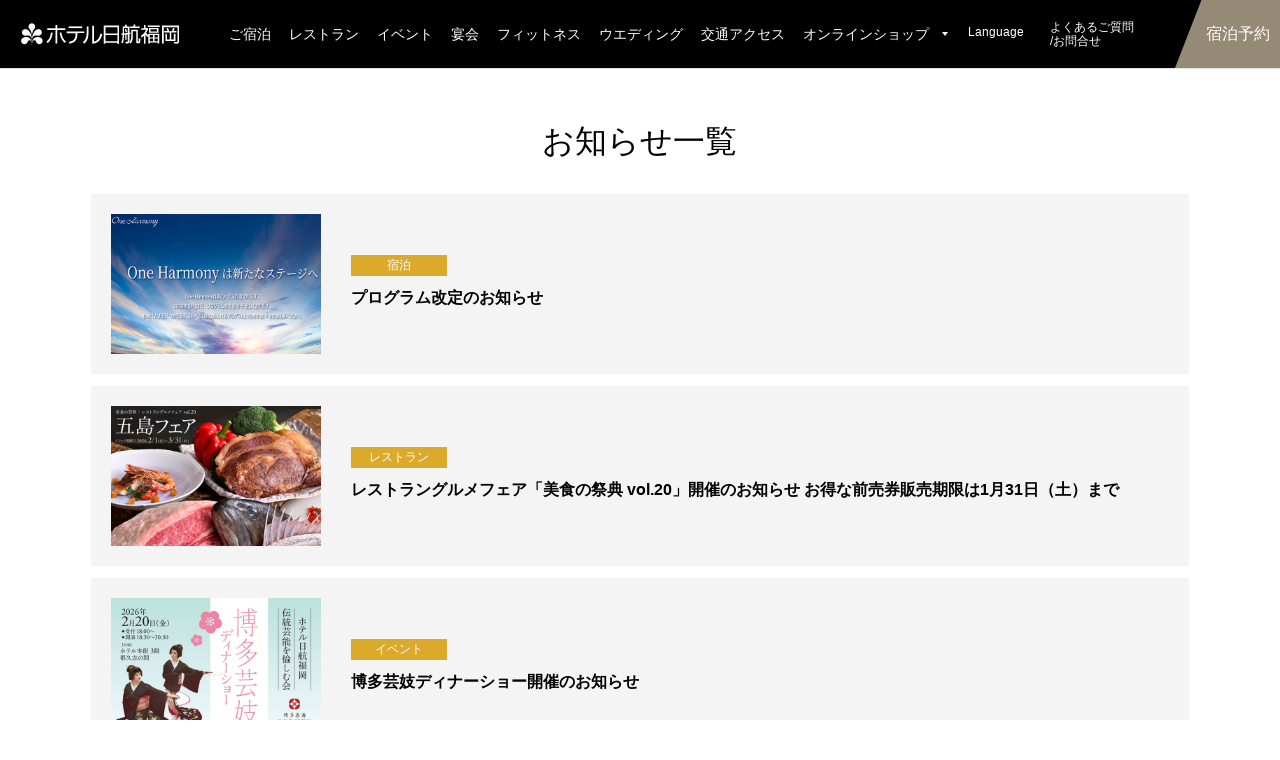

--- FILE ---
content_type: text/html; charset=UTF-8
request_url: https://hotelnikko-fukuoka.com/news/
body_size: 10318
content:
<!doctype html>
<!--[if lt IE 7]>      <html class="no-js lt-ie9 lt-ie8 lt-ie7"> <![endif]-->
<!--[if IE 7]>         <html class="no-js lt-ie9 lt-ie8"> <![endif]-->
<!--[if IE 8]>         <html class="no-js lt-ie9"> <![endif]-->
<!--[if gt IE 8]><!-->
<html class="no-js">
<!--<![endif]-->

<head>
    <!-- Google Tag Manager -->
    <script>(function(w,d,s,l,i){w[l]=w[l]||[];w[l].push({'gtm.start':
    new Date().getTime(),event:'gtm.js'});var f=d.getElementsByTagName(s)[0],
    j=d.createElement(s),dl=l!='dataLayer'?'&l='+l:'';j.async=true;j.src=
    'https://www.googletagmanager.com/gtm.js?id='+i+dl;f.parentNode.insertBefore(j,f);
    })(window,document,'script','dataLayer','GTM-58TLTN9S');</script>
    <!-- End Google Tag Manager -->

	<meta charset="UTF-8">
	<meta http-equiv="X-UA-Compatible" content="IE=edge">
	 	<title>お知らせ｜ホテル日航福岡【公式】－博多駅から徒歩3分－</title>
			<meta property="og:title" content="お知らせ｜ホテル日航福岡【公式】－博多駅から徒歩3分－" />
<meta property="og:type" content="website" /> 
<meta property="og:description" content="お知らせ。博多駅より徒歩3分。ホテル日航福岡は博多駅からホテルまで地下通路直結。福岡空港からも地下鉄で約5分と好立地のシティホテルです。" />
<meta property="og:image" content="https://www.hotelnikko-fukuoka.com/img/topics/img_station.jpg" />
<meta property="og:site_name" content="ホテル日航福岡【公式】－博多駅から徒歩3分－" />
<meta property="og:locale" content="ja_JP" />
<meta property="og:type" content="website" />
<meta property="og:url" content="https://www.hotelnikko-fukuoka.com/news/" />

<meta name="twitter:card" content="summary_large_image">
<meta name="twitter:site" content="HOTEL NIKKO FUKUOKA">
<meta name="twitter:title" content="お知らせ｜ホテル日航福岡【公式】－博多駅から徒歩3分－">
<meta name="twitter:description" content="お知らせ。博多駅より徒歩3分。ホテル日航福岡は博多駅からホテルまで地下通路直結。福岡空港からも地下鉄で約5分と好立地のシティホテルです。">
<meta name="twitter:image:src" content="https://www.hotelnikko-fukuoka.com/img/topics/img_station.jpg">
<meta name="viewport" content="width=device-width, initial-scale=1, user-scalable=no">
<meta name="format-detection" content="telephone=no">


	<script type="application/ld+json">
	[
		{
		  "@context": "http://schema.org",
		  "@type": "BreadcrumbList",
		  "itemListElement": [
			{
			  "@type": "ListItem",
			  "position": 1,
			  "item": {
				"@id": "https://www.hotelnikko-fukuoka.com/",
				"name": "ホテルトップ"
			  }
			}, {
			  "@type": "ListItem",
			  "position": 2,
			  "item": {
				"@id": "https://www.hotelnikko-fukuoka.com/news/",
				"name": "お知らせ"
			  }
			}
		  ]
		},
		{
		"@context" : "http://schema.org",
		"@type" : "Hotel",
		"name" : "ホテル日航福岡【公式】－博多駅から徒歩3分－",
		"image" : "https://www.hotelnikko-fukuoka.com/img/topics/img_station.jpg",
		"description" : "博多駅より徒歩3分。ホテル日航福岡は博多駅からホテルまで地下通路直結。福岡空港からも地下鉄で約5分と好立地のシティホテルです。",
		"telephone" : "092-482-1117",
		"email" : "https://www.hotelnikko-fukuoka.com/inquiry/input/704e1666e84f169.html",
		"address": {
			"@type": "PostalAddress",
			"streetAddress": "2丁目18番25号",
			"addressLocality": "福岡市博多区博多駅前",
			"addressRegion": "福岡県",
			"addressCountry": "日本",
			"postalCode": "812-0011"
		},
		"priceRange" : "$$$$",
		"geo": {
			"@type" : "GeoCoordinates",
			"latitude" : "33.591664",
			"longitude" : "130.417146"
		}
	}
]
</script>



    <meta name="description" content="お知らせ。博多駅より徒歩3分。ホテル日航福岡は博多駅からホテルまで地下通路直結。福岡空港からも地下鉄で約5分と好立地のシティホテルです。">
    <meta name="keywords" content="お知らせ。博多駅より徒歩3分。ホテル日航福岡は博多駅からホテルまで地下通路直結。福岡空港からも地下鉄で約5分と好立地のシティホテルです。,福岡,ホテル,博多,宿泊,宿泊予約,観光,福岡市">
	<meta name="viewport" content="width=device-width, initial-scale=1, user-scalable=no" />
	<meta name="format-detection" content="telephone=no">
    <!--[if lt IE 9]>
<script src="js/html5shiv.js"></script>
<![endif]-->
	<script src="/js/jquery-1.11.1.min.js"></script>
	<script src="/js/jquery-ui.min.js"></script>
	<script src="/js/jquery.matchHeight-min.js"></script>
	<script src="/js/common.js"></script>
	<script src="/js/bootstrap.min.js"></script>
	<script src="/js/jquery.smooth-scroll.min.js"></script>
	<script src="/js/jquery.waypoints.min.js"></script>
	<script src="/js/waypoint.js"></script>
	<script src="/js/flipsnap.js"></script>
	<script src="/js/jquery.customSelect.min.js"></script>
	<olang><script src="/js/reservation.js"></script></olang>
	<script src="/js/gcalendar-holidays.js"></script>
	<link href="/css/datepicker.css" rel="stylesheet">
	<link href="/css/styles.css" rel="stylesheet">
	<link href="/css/mainslider.css" rel="stylesheet">
	<script defer src="/js/jquery.flexslider-min.js"></script>

    <style type="text/css">
        .ja_reserv {
            display: none !important;
        }
        .lang_reserv {
            display: block !important;
        }
        #cont_ttl .submenu ul li.ja_reserv {
            display: none !important;
        }
        #cont_ttl .submenu ul li.lang_reserv {
            display: inline-block !important;
        }
    </style>

    <!--IF_TRANS_HIDE:-->
    <style type="text/css">
        .lang_reserv {
            display: none !important;
        }
        .ja_reserv {
            display: block !important;
        }
        #cont_ttl .submenu ul li.lang_reserv {
            display: none !important;
        }
        #cont_ttl .submenu ul li.ja_reserv {
            display: inline-block !important;
        }
    </style>
    <!--/IF_TRANS_HIDE:-->

    <script src="/js/jquery.cookie.js"></script>
    <script>
        // -------------------------自動翻訳メッセージ開閉処理
        $(function () {
            if ($('#kdsfooter_d0.kdsfooter1').length > 0) {
                $('#kdsfooter_d0.kdsfooter1').append('<a href="javascript:void(0)" class="btn_msg_close">×</a>');;
                if ($.cookie('MsgClose') != 'isClicked') {
                    $('#kdsfooter_d0.kdsfooter1').addClass('flex_msg');
                }
                $(".btn_msg_close").on('click', function(){
                    $('#kdsfooter_d0.kdsfooter1').removeClass('flex_msg');
                    $.cookie('MsgClose', 'isClicked', {path:'/LUCHNFKOK', domain:'hotelnikko-fukuoka.j-server.com'});
                });
            }
        });
    </script>

        <olang>
        <script async src="https://knowledgetags.yextpages.net/embed?key=M7FPIb3FQjjLH5Zw_v2LpPl61ajtEnx18Ag8BHp7pwmJa0ds6FCNm3kzBRqW402E&account_id=3174069&entity_id=hotelnikko-fukuoka&locale=ja" type="text/javascript"></script>
    </olang>
</head>

<body>

<!-- Google Tag Manager (noscript) -->
<noscript><iframe src="https://www.googletagmanager.com/ns.html?id=GTM-58TLTN9S"
height="0" width="0" style="display:none;visibility:hidden"></iframe></noscript>
<!-- End Google Tag Manager (noscript) -->

    <header id="mainmenu" class="header header-show">
    <address class="adrs">福岡市博多区博多駅前2丁目18番25号</address>
                                    <a href="/" class="sitelogo ">
        <h1>博多駅から徒歩3分｜ホテル日航福岡【公式】</h1>
    </a>
    <div class="nav-trigger"><span class="cd-menu-text">Menu</span><span class="cd-menu-icon"></span></div>
    <nav class="cd-primary-nav">
        <a href="/" class="sitelogo">
            ホテル日航福岡
        </a>

        <ul class="header_menu">
            <li>
                <ul class="gmenu">
                    <li class="nav_btn top_nav">
                        <a href="/">トップページ</a></li>
                    <li class="nav_btn">
                        <a href="/stay" class="dropnav">ご宿泊</a>
                        <div class="dropdown-menu">
                            <ul>
                                <li><a href="/stay/">宿泊のご案内</a></li>
                                <li><a href="/stay/room/">客室のご案内</a></li>
                                <!--IF_TRANS_HIDE:-->
                                <li><a href="/stay/plan/">宿泊プラン検索</a></li>
                                <!--/IF_TRANS_HIDE:-->
                                <li><a href="/stay/breakfast.html">朝食のご案内</a></li>
                                <li><a href="/stay/faq.html">よくあるご質問</a></li>
                                <!--IF_TRANS_HIDE:zh-->
                                <!--IF_TRANS_HIDE:zhb-->
                                <!--IF_TRANS_HIDE:ko-->
                                <li><a href="/stay/facilities.html">客室設備・サービス</a></li>
                                <!--/IF_TRANS_HIDE:ko-->
                                <!--/IF_TRANS_HIDE:zhb-->
                                <!--/IF_TRANS_HIDE:zh-->
                            </ul>
                        </div>
                    </li>
                    <li class="nav_btn">
                        <a href="/restaurant/" class="dropnav">レストラン</a>
                        <div class="dropdown-menu">
                            <ul>
                                <li><a href="/restaurant/">レストランのご案内</a></li>
                                <li><a href="/restaurant/plan/">レストランプラン検索</a></li>
                                <li><a href="/restaurant/privateroom.html">個室のご案内</a></li>
                                <li><a href="/restaurant/faq.html">よくあるご質問</a></li>
                                <li><a href="/access/car.html#yutai">駐車場優待のご案内</a></li>
                            </ul>
                        </div>
                    </li>
                    <!--IF_TRANS_HIDE:-->
                    <li class="nav_btn">
                        <a href="/event/" class="dropnav">イベント</a>
                        <div class="dropdown-menu">
                            <ul>
                                <li><a href="/event/">イベント情報</a></li>
                                <li><a href="/event/priere.html">プリエールコンサートクラブ</a></li>
                                <li><a href="/event/faq.html">よくあるご質問</a></li>
                                <li class="ja_reserv"><a href="/inquiry/input/394e114fbb1e7e5.html" target="_blank">お問い合わせ</a>
                                </li>
                                <li class="lang_reserv">
                                    <olang><a href="m&#97;i&#108;t&#111;:&#103;&#111;&#111;&#100;&#115;&#116;&#97;&#121;&#45;rs&#118;&#64;h&#110;&#102;.&#99;&#111;&#46;&#106;&#112;"></olang>お問い合わせ</a>
                                </li>
                            </ul>
                        </div>
                    </li>
                    <!--/IF_TRANS_HIDE:-->
                    <li class="nav_btn">
                        <a href="/banquet/" class="dropnav">宴会</a>
                        <div class="dropdown-menu">
                            <ul>
                                <li><a href="/banquet/">宴会・会議のご案内</a></li>
                                <li><a href="/banquet/mice/">MICEのご案内</a></li>
                                <!--<li><a href="/banquet/price/">各種料金</a></li>-->
                                <li><a href="/banquet/faq.html">よくあるご質問</a></li>
                            </ul>
                        </div>
                    </li>
                    <li class="nav_btn">
                        <a href="/fitness/" class="dropnav">フィットネス</a>
                        <div class="dropdown-menu">
                            <ul>
                                <li><a href="/fitness/">フィットネスクラブのご案内</a></li>
                                <!--IF_TRANS_HIDE:-->
                                <!--/IF_TRANS_HIDE:-->
                            </ul>
                        </div>
                    </li>
                    <!--IF_TRANS_HIDE:-->
                    <li class="nav_btn">
                        <a href="http://www.nikkowedding.jp" target="_blank">ウエディング</a></li>
                    <!--/IF_TRANS_HIDE:-->
                    <li class="nav_btn">
                        <a href="/access/" class="dropnav">交通アクセス</a>
                        <div class="dropdown-menu">
                            <ul>
                                <li><a href="/access/">アクセスのご案内</a></li>
                                <li><a href="/access/walk.html">博多駅から徒歩3分(地上ルート)</a></li>
                                <li><a href="/access/station.html">博多駅からの地下道アクセス</a></li>
                                <li><a href="/access/airport.html">福岡空港からのアクセス</a></li>
                                <li><a href="/access/car.html">お車でのアクセス</a></li>
                            </ul>
                        </div>
                    </li>
                    <li class="nav_btn">
                        <a href="https://shop.hotelnikko-fukuoka.com/" target="_blank">オンラインショップ</a></li>
                </ul>
            </li>
            <script type="text/javascript">
                function ga_click_lang(val) {
                    var id = val.selectedIndex;
                    if (id !== 0) {
                        var lang_list = {1: "英語", 2: "中国簡", 3: "中国繁", 4: "韓国語"};
                        ga_click('言語切替', lang_list[id]);
                    } else {
                        return false;
                    }
                }
            </script>
            <li class="cd_info">
                <label class="arrow">
                    <select name="lang" id="lang_top" onChange="ga_click_lang(this);MM_jumpMenu( 'parent',this,0)" class="styled">
                        <option value="#" selected>Language</option>
                        <option value="https://www.hotelnikko-fukuoka.com/en/"><olang>ENGLISH</olang></option>
                        <option value="https://www.hotelnikko-fukuoka.com/chs/"><olang>简体中文</olang></option>
                        <option value="https://www.hotelnikko-fukuoka.com/cht/"><olang>繁體中文</olang></option>
                        <option value="https://www.hotelnikko-fukuoka.com/ko/">한국어</option>
                        <option value="/"><olang>日本語</olang></option>
                    </select>
                </label>
            </li>
            <li class="cd_info">
                <a href="/inquiry/" class="ja_reserv btn_inq" style="width: 135px;padding: 5px 0px 5px 10px;line-height: 1.2;background: none;">よくあるご質問<br>/お問合せ</a>
                <olang><a class="lang_reserv btn_inq" href="m&#97;i&#108;t&#111;:&#103;&#111;&#111;&#100;&#115;&#116;&#97;&#121;&#45;rs&#118;&#64;h&#110;&#102;.&#99;&#111;&#46;&#106;&#112;"></olang>お問い合わせ</a>
            </li>
            <li class="cd_res">
                <ul class="btn_res">
                    <li class="pc">
                        <a href="javascript:void(0);" class="pc_reserv" onclick="ga_click('宿泊クイック予約表示','ヘッダーボタン');">宿泊予約</a>
                    </li>
                    <li class="sp">
                        <a href="/stay/#reserve" class="sp_reserv" onclick="ga_click('宿泊クイック予約表示','MOメニュー');">宿泊予約</a>
                    </li>
                </ul>
            </li>
        </ul>
        <ul class="list_link pc">
            <li>
                <a href="https://secure.reservation.jp/okura-jalhotels/stay_pc/rsv/cnf_rsv_ent.aspx?hi_id=39&amp;lang=ja-JP" onclick="ga_click('宿泊プラン確認・キャンセル','モーダル');" target="_blank" class="cancel_link">宿泊ご予約の確認・変更・取消 </a><br>
            </li>
        </ul>
        <ul class="list_link sp">
            <li>
                <a href="https://secure.reservation.jp/okura-jalhotels/s_sp/rsv/rsv_ent.aspx?hi_id=39&amp;lang=ja-JP" onclick="ga_click('宿泊プラン確認・キャンセル','モーダル');" target="_blank" class="cancel_link">宿泊ご予約の確認・変更・取消 </a><br>
            </li>
        </ul>
    </nav>
            <figure id="mainimg">
        </figure>
    </header>


    
        
            

                

                    

                        


		<!----------------------コンテンツ---------------------->
		<section>
					<article id="news">
				<div class="wrapper">
					<div class="news_wrap">
						<h1 class="ttl">お知らせ一覧</h1>
						<ul class="list_news_thumb clearfix">
													<li>
																	<a href="https://www.ohm.okura-nikko.com/jp/membership-updates/"  >
										<figure>
										<img src="https://hotelnikko-fukuoka-cms.every365.jp/upload_file/nikko-fukuoka/stay/oneharmony20251218.jpg" class="photo">
										</figure>
										<div>
											<p><span class="icon_category">宿泊</span>
																						<h3>プログラム改定のお知らせ</h3>
										</div>
									</a>
															</li>
													<li>
																	<a href="https://www.hotelnikko-fukuoka.com/page/bishokunosaiten_vol20.html"  >
										<figure>
										<img src="https://hotelnikko-fukuoka-cms.every365.jp/upload_file/nikko-fukuoka/rest/bisyoku2026_top2.jpg" class="photo">
										</figure>
										<div>
											<p><span class="icon_category">レストラン</span>
																						<h3>レストラングルメフェア「美食の祭典 vol.20」開催のお知らせ お得な前売券販売期限は1月31日（土）まで</h3>
										</div>
									</a>
															</li>
													<li>
																	<a href="https://www.hotelnikko-fukuoka.com/page/dinnershowhakatakenban20260220.html"  >
										<figure>
										<img src="https://hotelnikko-fukuoka-cms.every365.jp/upload_file/nikko-fukuoka/event/kenban2026.jpg" class="photo">
										</figure>
										<div>
											<p><span class="icon_category">イベント</span>
																						<h3>博多芸妓ディナーショー開催のお知らせ</h3>
										</div>
									</a>
															</li>
													<li>
																	<a href="https://www.hotelnikko-fukuoka.com/page/sinbounenkai2025.html"  >
										<figure>
										<img src="https://hotelnikko-fukuoka-cms.every365.jp/upload_file/nikko-fukuoka/rest/sinenkai20252.jpg" class="photo">
										</figure>
										<div>
											<p><span class="icon_category">レストラン</span>
																						<h3>ホテル日航福岡の忘新年会プラン</h3>
										</div>
									</a>
															</li>
													<li>
																	<a href="https://www.hotelnikko-fukuoka.com/page/room_renewal.html"  >
										<figure>
										<img src="https://hotelnikko-fukuoka-cms.every365.jp/upload_file/nikko-fukuoka/stay/top03.jpg" class="photo">
										</figure>
										<div>
											<p><span class="icon_category">宿泊</span>
																						<h3>2025年9月客室リニューアルのご案内</h3>
										</div>
									</a>
															</li>
													<li>
																	<a href="https://www.hotelnikko-fukuoka.com/page/hotel_info.html"  >
										<figure>
										<img src="https://hotelnikko-fukuoka-cms.every365.jp/upload_file/nikko-fukuoka/hotel/hotel_info2.jpg" class="photo">
										</figure>
										<div>
											<p><span class="icon_category">ホテル</span>
																						<h3>ホテル全体に関するお知らせ</h3>
										</div>
									</a>
															</li>
													<li>
																	<a href="https://www.hotelnikko-fukuoka.com/banquet/plan/2968a5a82aa5ab8.html"  >
										<figure>
										<img src="https://hotelnikko-fukuoka-cms.every365.jp/upload_file/nikko-fukuoka/banq/boushinnen_main03_ss1.jpg" class="photo">
										</figure>
										<div>
											<p><span class="icon_category">宴会</span>
																						<h3>忘新年会プラン 2025〜2026のご案内</h3>
										</div>
									</a>
															</li>
													<li>
																	<a href="https://www.hotelnikko-fukuoka.com/banquet/plan/6768df2a5918263.html"  >
										<figure>
										<img src="https://hotelnikko-fukuoka-cms.every365.jp/upload_file/nikko-fukuoka/banq/uniform1.jpg" class="photo">
										</figure>
										<div>
											<p><span class="icon_category">宴会</span>
																						<h3>ユニフォームミーティングプランのご案内</h3>
										</div>
									</a>
															</li>
													<li>
																	<a href="https://www.hotelnikko-fukuoka.com/banquet/plan/18660bd5afd9d17.html"  >
										<figure>
										<img src="https://hotelnikko-fukuoka-cms.every365.jp/upload_file/nikko-fukuoka/banq/boushinnen_main03_s.jpg" class="photo">
										</figure>
										<div>
											<p><span class="icon_category">宴会</span>
																						<h3>パーティープランのご案内</h3>
										</div>
									</a>
															</li>
													<li>
																	<a href="https://www.hotelnikko-fukuoka.com/page/oneharmony_202506.html"  >
										<figure>
										<img src="https://hotelnikko-fukuoka-cms.every365.jp/upload_file/nikko-fukuoka/rest/on_tp02.jpg" class="photo">
										</figure>
										<div>
											<p><span class="icon_category">レストラン</span>
																						<h3>One Harmony会員限定企画のお知らせ</h3>
										</div>
									</a>
															</li>
													<li>
																	<a href="https://www.hotelnikko-fukuoka.com/page/special_wedding.html"  >
										<figure>
										<img src="https://hotelnikko-fukuoka-cms.every365.jp/upload_file/nikko-fukuoka/rest/wedding_plan_s.jpg" class="photo">
										</figure>
										<div>
											<p><span class="icon_category">レストラン</span>
																						<h3>〜Les Célébrités Special Wedding Plan〜 レ・セレブリテ スペシャル ウェディング プランのお知らせ</h3>
										</div>
									</a>
															</li>
													<li>
																	<a href="https://www.hotelnikko-fukuoka.com/page/award.html"  >
										<figure>
										<img src="https://hotelnikko-fukuoka-cms.every365.jp/upload_file/nikko-fukuoka/rest/Trophy11.jpg" class="photo">
										</figure>
										<div>
											<p><span class="icon_category">レストラン</span>
																						<h3>カルローズメニューアイディアコンテスト2024で入賞</h3>
										</div>
									</a>
															</li>
													<li>
																	<a href="https://www.nikkowedding.jp/fair/"  >
										<figure>
										<img src="https://hotelnikko-fukuoka-cms.every365.jp/upload_file/nikko-fukuoka/event/bridal2025.jpg" class="photo">
										</figure>
										<div>
											<p><span class="icon_category">イベント</span>
																						<h3>【ふたりで叶えたい結婚式のカタチ】ウェディングフェア開催</h3>
										</div>
									</a>
															</li>
							
						</ul>
					</div>
				</div>
			</article>
			

				</section>
	</main>

		<!----------------------フッター---------------------->
	<footer>
		<nav>
			<ul class="spmenu">
				<li><a href="/" class="btn_top">トップ</a></li>
				<li><a href="/stay/" class="btn_room">宿泊</a></li>
				<li><a href="/restaurant/" class="btn_rest">レストラン</a></li>
				<!--IF_TRANS_HIDE:-->
				<li><a href="/event/" class="btn_event">イベント</a></li>
				<!--/IF_TRANS_HIDE:-->
			</ul>
			<ul class="spmenu">
				<li><a href="/banquet/" class="btn_banq">宴会</a></li>
				<li><a href="/fitness/" class="btn_fit">フィットネス</a></li>
				<!--IF_TRANS_HIDE:-->
				<li><a href="http://www.nikkowedding.jp/" target="blank" class="btn_bridal">ウエディング</a></li>
				<!--/IF_TRANS_HIDE:-->
			</ul>
		</nav>
	



		<nav id="hotelnav">
			<div class="acmenu">
				<h4>サイトメニュー</h4>
				<div class="wrap_acmenu">
					<ul class="nav_hotel">
						<li><a href="/stay/">ご宿泊</a></li>
						<li><a href="/restaurant/">レストラン</a></li>
						<!--IF_TRANS_HIDE:-->
						<li><a href="/event/">イベント</a></li>
						<!--/IF_TRANS_HIDE:-->
						<li><a href="/banquet/">宴会</a></li>
						<li><a href="/fitness/">フィットネス</a></li>
						<!--IF_TRANS_HIDE:-->
						<li><a href="http://www.nikkowedding.jp">ウエディング</a>
						<!--/IF_TRANS_HIDE:-->
												<li><a href="/access/">交通アクセス</a></li>
					</ul>

					<ul class="nav_hotel_sub">
						<li><a href="/guide/">ホテル情報</a></li>
						<li><a href="/press/">プレスリリース</a></li>
						<!--IF_TRANS_HIDE:-->
						<li><a href="/company/recruit/">採用情報</a></li>
						<!--/IF_TRANS_HIDE:-->
						<li><a href="/company/">企業情報</a></li>
						<li><a href="/personal/">プライバシーポリシー</a></li>
						<li><a href="/personal/cookiepolicy/">クッキーポリシー</a></li>
                        <li><a href="https://www.hotelnikko-fukuoka.com/page/customer_harassment_jp.html">カスタマーハラスメントに対する基本方針</a></li>
						<li><a href="/sitemap/">サイトマップ</a></li>
						<li><a href="/inquiry/">お問い合せ</a></li>
					</ul>
				</div>
			</div>
		</nav>

		<div id="footer_group_link">
		<div style="display:inline-block;padding:1.2em 0 1.0em;"><a href="https://www.okura-nikko.com/ja/" target="_blank"><img style="width:280px;" src="https://www.hotelnikko-fukuoka.com/img/top/logo_onh.svg" class="fit" alt="Okura Nikko Hotels"></a></div>
	</div>

	<div id="footer_common_link">
		<div id="footer_common_link_inner">
			<ul class="fix">
				<li><a href="https://www.okura-nikko.com/ja/?hotels" target="_blank">ホテル一覧</a></li>
				<li><a href="https://oneharmony.com/jp/Welcome" target="_blank">会員プログラム One Harmony</a></li>
				<li><a href="https://okura-nikko.zendesk.com/hc/ja/p/contact-by-phone" target="_blank">オークラニッコーホテルズ 予約センター</a></li>
				<li><a href="https://okura-nikko.zendesk.com/hc/ja/p/global-network-services" target="_blank">営業拠点のご案内</a></li>
				<li><a href="https://www.okura-nikko.com/ja/airline-partners/" target="_blank">マイレージ提携サービス</a></li>
			</ul>
		</div>
	</div>

	<div id="footer_brand_link">
		<div id="footer_brand_link_inner">
			<ul class="fix">
				<li><a href="https://www.okura-nikko.com/ja/okura/" target="_blank"><img src="https://www.hotelnikko-fukuoka.com/img/top/logo_ohr.svg" class="fit" alt="Okura HOTELS & RESORTS"></a></li>
				<li><a href="https://www.okura-nikko.com/ja/nikko/" target="_blank"><img src="https://www.hotelnikko-fukuoka.com/img/top/logo_nhi.svg" class="fit" alt="nikko hotels international"></a></li>
				<li><a href="https://www.okura-nikko.com/ja/jal-city/" target="_blank"><img src="https://www.hotelnikko-fukuoka.com/img/top/logo_hjc.svg" class="fit" alt="HOTEL JAL CITY"></a></li>
			</ul>
		</div>
	</div>

	<div id="copyright">
		<div>&copy; <br class="sp">HOTEL NIKKO FUKUOKA. <br class="sp">All rights reserved.</div>
	</div>
		<ul class="btn_res_bottom">
		
												<li><a href="/access/" class="btn_access" onclick="ga_click('フッター追従メニュー','交通アクセス');">交通アクセス</a></li>
			<li>
				<div class="nav-trigger"><span class="cd-menu-text">Menu</span><span class="cd-menu-icon"></span></div>
			</li>
			<li><a href="#">ページトップ</a></li>
		</ul>
	</footer>



<!----------------------宿泊予約モーダル---------------------->

<div id="modal_stay">
    <article id="reswin">
        <a href="javascript:void(0);" class="btn_close">X</a>

        <olang>
            <!----------------------日本語サイト用---------------------->
            <div class="ja_reserv">
                <h2 class="ttl">宿泊予約</h2>
                <div id="reserv_box">
                    <ul class="tab">
                        <li class="select">
                            <div class="tab_img"><img src="/img/common/img_reserv_tab_1.png"></div>
                            <div class="tab_title">宿泊予約<span class="ico_goto">GoTo対象プランなら<br>最大35%off</span></div>
                        </li>
                        <li>
                            <div class="tab_img"><img src="/img/common/img_reserv_tab_2.png"></div>
                            <div class="tab_title">航空券<br class="tab_titile_pcblock">×ご宿泊
                                                        </div>
                        </li>
                        <li>
                            <div class="tab_img"><img src="/img/common/img_reserv_tab_3.png"></div>
                            <a href="https://rcdp.tour-list.com/rc/search/?hotelcode=FUK88" target="_blank">
                                <div class="tab_title">レンタカー<br class="tab_titile_pcblock">×ご宿泊
                                                                </div>
                            </a>
                        </li>
                    </ul>

                    <ul class="content">
                        <li>
                            <div id="search_plan_day">
                                <div class="mgt1">
                                    <p class="center">ご宿泊のお決まりでないお客様は宿泊プラン検索をご利用ください。</p>
                                    <p class="center"><a href="/stay/plan/" class="btn_search" onclick="ga_click('宿泊プランを見る','モーダル');">宿泊プランを見る</a></p>
                                </div>
                                <div class="mgt4">
                                    <p class="center">ご宿泊日程がお決まりのお客様は日付を入力してご予約にお進みください</p>
                                    <div class="clearfix">
                                        <form action="https://secure.reservation.jp/okura-jalhotels/stay_pc/rsv/htl_redirect_ser.aspx" onsubmit="ga_click('日付でプラン検索','モーダル');" method="get" name="quick" id="quick" target="_blank">
                                            <input type="hidden" name="lang" value="ja-JP">
                                            <input type="hidden" name="hi_id" value="39">
                                            <input type="hidden" name="cond" value="or">
                                            <input type="hidden" name="rc" value="1">
                                            <ul class="clearfix">
                                                <li class="select_date">
                                                    <p>チェックイン<br>
                                                        <input name="dt" class="input_text js_datepicker_checkin customSelect_cal" type="text" value="" readonly> 
                                                    </p>
                                                </li>
                                                <li class="select_nin">
                                                    <p>
                                                        <label class="arrow">人数<br>
                                                            <select name="mc" id="search_ninzu" class="styled">
                                                                <option value="1" selected>1人</option>
                                                                <option value="2">2人</option>
                                                                <option value="3">3人</option>
                                                                <option value="4">4人</option>
                                                            </select>
                                                        </label>
                                                    </p>
                                                </li>
                                                <li class="select_haku">
                                                    <p>
                                                        <label class="arrow">ご宿泊数<br>
                                                            <select name="le" class="styled">
                                                                <option value="1" selected>1泊</option>
                                                                <option value="2">2泊</option>
                                                                <option value="3">3泊</option>
                                                                <option value="4">4泊</option>
                                                                <option value="5">5泊</option>
                                                                <option value="6">6泊</option>
                                                                <option value="7">7泊</option>
                                                                <option value="8">8泊</option>
                                                                <option value="9">9泊</option>
                                                                <option value="10">10泊</option>
                                                                <option value="11">11泊</option>
                                                                <option value="12">12泊</option>
                                                                <option value="13">13泊</option>
                                                                <option value="14">14泊</option>
                                                                <option value="15">15泊</option>
                                                                <option value="16">16泊</option>
                                                                <option value="17">17泊</option>
                                                                <option value="18">18泊</option>
                                                                <option value="19">19泊</option>
                                                                <option value="20">20泊</option>
                                                                <option value="21">21泊</option>
                                                                <option value="22">22泊</option>
                                                                <option value="23">23泊</option>
                                                                <option value="24">24泊</option>
                                                                <option value="25">25泊</option>
                                                                <option value="26">26泊</option>
                                                                <option value="27">27泊</option>
                                                                <option value="28">28泊</option>
                                                                <option value="29">29泊</option>
                                                                <option value="30">30泊</option>
                                                            </select>
                                                        </label>
                                                    </p>
                                                </li>
                                                <li class="select_type pc_type">
                                                    <p>
                                                        <input type="radio" name="search_type" value="1" id="selectplan3" checked>
                                                        <label for="selectplan3">宿泊プランから検索</label>
                                                        <input type="radio" name="search_type" value="2" id="selectroom3">
                                                        <label for="selectroom3">部屋タイプから検索</label>
                                                        <input type="radio" name="search_type" value="3" id="selectcald3">
                                                        <label for="selectcald3">空室カレンダーを表示</label>
                                                    </p>
                                                </li>
                                                <li>
                                                    <input type="submit" class="btn_reserve" value="日付でプラン検索">
                                                </li>
                                            </ul>
                                        </form>
                                        <ul class="list_link">
                                            <li><a href="https://secure.reservation.jp/okura-jalhotels/stay_pc/rsv/cnf_rsv_ent.aspx?hi_id=39&amp;lang=ja-JP" onclick="ga_click('宿泊プラン確認・キャンセル','モーダル');" target="_blank" class="pc txtlink">宿泊ご予約の確認・変更・取消 </a></li>
                                        </ul>
                                    </div>
                                </div>
                            </div>
                        </li>
                        <li class="hide">
                            <div class="airpackform">
                                <div class="mgt2">
                                    <p>宿泊プランやお部屋、航空券を自由に組み合わせた<br>オリジナルのパッケージプランを作ることができるサービスです。</p>
                                </div>
                                <iframe frameborder="0" src="https://www.tour-list.com/TourListGadget/FUK88/?ptc=tp"></iframe>
                                <div class="msg_td">
                                    <p>航空券付プラン専用ダイヤル　
                                    <br class="br_sp">TEL 0570-039866(株式会社タイムデザイン)
                                    <br><span><a href="https://www.tour-list.com/TL/About/?hotelcode=FUK88" target="_blank">航空券付きプランの利用方法はこちら</a></span>
                                    </p>
                                </div>
                            </div>
                        </li>
                    </ul>
                </div>
            </div>
        </olang>
    </article>
</div>


<!----------------------レストラン予約モーダル---------------------->
<div id="modal_rest">
    <a href="javascript:void(0);" class="btn_close">X</a>
    <article id="reswin">
        <h2 class="ttl">レストラン予約</h2>
        <div id="rest_reserve">
            <div class="lead_area">
                <p>インターネットにてレストランのお席の<br>ご予約を承っております</p>
            </div>
            <div class="res_area">
                <dl class="res_box">
                    <a href="/restaurant/serena/" class="clearfix">
                    <dt>
                        <figure><img src="/img/restaurant/thumb_serena.jpg" alt="カフェレストラン セリーナ"></figure>
                    </dt>
                    <dd>
                        <p><span>2F カフェレストラン</span><br>セリーナ</p>
                    </dd>
                    </a>
                </dl>
                <a href="https://www.tablecheck.com/shops/hotelnikko-fukuoka-serena/reserve?menu_items" target="_blank" class="btn_seat">お席のご予約</a>
                <a href="tel:0924821161" class="btn_tel">TEL 092-482-1161</a>
            </div>
            <div class="res_area">
                <dl class="res_box">
                    <a href="/restaurant/celebrites/" class="clearfix">
                    <dt>
                      <figure><img src="/img/restaurant/thumb_celebrites.jpg" alt="テーマレストラン レ・セレブリテ"></figure>
                    </dt>
                    <dd>
                        <p><span>2F テーマレストラン</span><br>レ・セレブリテ</p>
                    </dd>
                    </a>
                </dl>
                <a href="https://www.tablecheck.com/shops/hotelnikko-fukuoka-celebrites/reserve?menu_items[]=593bb27a207a5825a900127d" target="_blank" class="btn_seat">お席のご予約</a>
                <a href="tel:0924821163" class="btn_tel">TEL 092-482-1163</a>
            </div>
            <div class="res_area">
                <dl class="res_box">
                    <a href="/restaurant/kohro/" class="clearfix">
                        <dt>
                        <figure><img src="/img/restaurant/thumb_rohko.jpg" alt="中国料理 鴻臚"></figure>
                        </dt>
                        <dd>
                            <p><span>2F 中国料理</span><br>鴻臚</p>
                        </dd>
                    </a>
                </dl>
                <a href="https://www.tablecheck.com/shops/hotelnikko-fukuoka-kohro/reserve?menu_items[]=595f41f9342fc4a604001cd1" target="_blank" class="btn_seat">お席のご予約</a>
                <a href="tel:0924821164" class="btn_tel">TEL 092-482-1164</a>
            </div>
            <div class="res_area">
                <dl class="res_box">
                    <a href="/restaurant/icho/" class="clearfix">
                        <dt>
                            <figure><img src="/img/restaurant/thumb_icho.jpg" alt="鉄板焼 銀杏"></figure>
                        </dt>
                        <dd>
                            <p><span>2F 鉄板焼</span><br>銀杏</p>
                        </dd>
                    </a>
                </dl>
                <a href="https://www.tablecheck.com/shops/hotelnikko-fukuoka-icho/reserve?menu_items[]=59647e0f33aed50a280001c0" target="_blank" class="btn_seat">お席のご予約</a>
                <a href="tel:0924821166" class="btn_tel">TEL 092-482-1166</a>
            </div>
            <div class="res_area">
                <dl class="res_box">
                    <a href="/restaurant/benkei/" class="clearfix">
                        <dt>
                            <figure><img src="/img/restaurant/thumb_benkei.jpg" alt="日本料理 弁慶"></figure>
                        </dt>
                        <dd>
                            <p><span>2F 日本料理</span><br>弁慶</p>
                        </dd>
                    </a>
                </dl>
                <a href="https://www.tablecheck.com/shops/hotelnikko-fukuoka-benkei/reserve?menu_items[]=59647dc4342fc4b7e7000144" target="_blank" class="btn_seat">お席のご予約</a>
                <a href="tel:0924821165" class="btn_tel">TEL 092-482-1165</a>
            </div>

            <div class="res_area">
                <dl class="res_box">
                    <a href="/restaurant/tea/" class="clearfix">
                        <dt>
                            <figure><img src="/img/restaurant/thumb_tea.jpg" alt="ティー＆カクテルラウンジ"></figure>
                        </dt>
                        <dd>
                            <p><span>1F</span><br>ティー＆カクテルラウンジ</p>
                        </dd>
                    </a>
                </dl>
                <a href="https://www.tablecheck.com/shops/hotelnikko-fukuoka-tea/reserve?menu_items[]=5aaf0add59043070a50009c4" target="_blank" class="btn">お席のご予約</a>
                <a href="tel:0924821167" class="btn_tel">TEL 092-482-1167</a>
            </div>
            <div class="res_area">
                <dl class="res_box">
                    <a href="/restaurant/voldenuit/" class="clearfix">
                        <dt>
                            <figure><img src="/img/restaurant/thumb_voldenuit.jpg" alt="メインバー 夜間飛行"></figure>
                        </dt>
                        <dd>
                            <p><span>1F メインバー</span><br>夜間飛行</p>
                        </dd>
                    </a>
                </dl>
                <a href="https://www.tablecheck.com/shops/hotelnikko-fukuoka-voldenuit/reserve?menu_items[]=5ab1955c59043025e3000bdf" target="_blank" class="btn">お席のご予約</a>
                <a href="tel:0924821168" class="btn_tel">TEL 092-482-1168</a>
            </div>

            <div class="lead_area mgt2">
                <p>以下のレストランをご利用の場合はお問合せフォームからご連絡頂けますようお願いします</p>
            </div>
            <div class="res_area">
                <dl class="res_box">
                    <a href="/restaurant/ginmeisui/" class="clearfix">
                        <dt>
                            <figure><img src="/img/restaurant/thumb_ginmeisui.jpg" alt="寿司 銀明翠 博多"></figure>
                        </dt>
                        <dd>
                            <p><span>2F 寿司</span><br>銀明翠 博多</p>
                        </dd>
                    </a>
                </dl>
                <a href="/inquiry/input/215b15e4940a6b4.html" target="_blank" class="btn">ご予約お問合せ</a>
                <a href="tel:0924821174" class="btn_tel">TEL 092-482-1174</a>
            </div>

            <div class="lead_area mgt2">
                <p>個室やレストランご利用で、ご不明な点がございましたらお気軽にご相談下さい。</p>
                <a href="/inquiry/input/374e1aa16143f16.html" target="_blank" class="btn">レストラン全般に関する<br>お問合せはこちら</a>
                <a href="tel:0924821111" class="btn_tel">TEL 092-482-1111</a>
            </div>
        </div>
    </article>
</div>


</body>
</html>




--- FILE ---
content_type: text/html; charset=utf-8
request_url: https://www.tour-list.com/TourListGadget/FUK88/?ptc=tp
body_size: 2367
content:

<!DOCTYPE HTML PUBLIC "-//W3C//DTD XHTML 1.0 Transitional//EN" "http://www.w3.org/TR/xhtml1/DTD/xhtml1-transitional.dtd">
<html xmlns="http://www.w3.org/1999/xhtml">
<head>
	<meta name="robots" content="noindex,nofollow" />
	<meta charset="UTF-8" />
	<meta name="viewport" content="width=device-width,initial-scale=1.0,minimum-scale=1.0,maximum-scale=1.0,user-scalable=no" />
	<title>gadget_FUK88</title>
	<link href="/TourListGadget/Css/FUK88tp.css?639044690569530358" media="all" rel="stylesheet" type="text/css" />
	<script charset="utf-8" src="/TourListGadget/Scripts/Libs/jquery-1.12.3.min.js" type="text/javascript"></script>
	<script charset="utf-8" src="/TourListGadget/Scripts/Gadget/datecombo_without_arrivalday.js?639044690569686617" type="text/javascript"></script>
	<script charset="utf-8" src="/TourListGadget/Scripts/Libs/JapanHolidays.js" type="text/javascript"></script>
	<!--[if IE]>
	<script charset="utf-8" src="/TourListGadget/Scripts/Libs/html5.js" type="text/javascript"></script>
	<![endif]-->
</head>
<body>
	<form class="tourlist-form" method="get" target="_blank" id="gadgetfrm" name="tourlist-form">
		<script type="text/javascript">
	var contentsAlias = 'TourListGadget';
	var tourListDomain = 'www.tour-list.com';
	var flight_start_day = 60;
	var max_person_count = 5;
</script>
<input type="hidden" name="cid" value="builtingadget_FUK88" />
<input type="hidden" class="attr" name="attr" />
<input type="hidden" id="hc" name="hc" value="FUK88" />
<input type="hidden" id="HotelName" name="HotelName" value="ホテル日航福岡" class="exclude" />
<input type="hidden" id="grp" name="grp" value="OJH" class="exclude" />
<input type="hidden" id="HotelGroupName" name="HotelGroupName" value="ホテルオークラ・JALホテルズ" class="exclude" />
		<div class="tourlist-box">
			<div class="tourlist-menu-box">
				
				<div class="tourlist-menu airport-box">
					<p class="tourlist-menu-heading">出発空港</p>
					<div class="tourlist-menu-body select-arrow inputholder select">
						<select id="goDepAirPort" name="goDepAirPort">
<option disabled="disabled" value="ID01">■■■■■主要空港■■■■■</option>
<option selected="selected" value="TYO">東京(羽田・成田)</option>
<option value="OSA">大阪(伊丹・関西・神戸)</option>
<option value="HND">羽田空港</option>
<option value="NRT">成田国際空港</option>
<option value="NGO">中部国際空港</option>
<option value="ITM">伊丹空港</option>
<option value="KIX">関西国際空港</option>
<option value="FUK">福岡空港</option>
<option value="CTS">新千歳空港</option>
<option value="OKA">那覇空港</option>
<option disabled="disabled" value="ID02">■■■■■北海道■■■■■■</option>
<option value="CTS">新千歳空港</option>
<option value="OKD">札幌丘珠空港</option>
<option value="AKJ">旭川空港</option>
<option value="OBO">帯広空港</option>
<option value="KUH">釧路空港</option>
<option value="HKD">函館空港</option>
<option value="WKJ">稚内空港</option>
<option value="SHB">中標津空港</option>
<option value="MMB">女満別空港</option>
<option value="MBE">紋別空港</option>
<option value="RIS">利尻空港</option>
<option value="OIR">奥尻空港</option>
<option disabled="disabled" value="ID03">■■■■■東北■■■■■■■</option>
<option value="AOJ">青森空港</option>
<option value="MSJ">三沢空港</option>
<option value="HNA">花巻空港</option>
<option value="SDJ">仙台空港</option>
<option value="SYO">庄内空港</option>
<option value="AXT">秋田空港</option>
<option value="ONJ">大館能代空港</option>
<option value="GAJ">山形空港</option>
<option value="FKS">福島空港</option>
<option disabled="disabled" value="ID04">■■■■■関東■■■■■■■</option>
<option value="TYO">東京(羽田・成田)</option>
<option value="HND">羽田空港</option>
<option value="NRT">成田国際空港</option>
<option value="OIM">大島空港</option>
<option value="HAC">八丈島空港</option>
<option value="MYE">三宅島空港</option>
<option value="IBR">茨城空港</option>
<option disabled="disabled" value="ID05">■■■■■中部■■■■■■■</option>
<option value="NGO">中部国際空港</option>
<option value="NKM">小牧空港</option>
<option value="KMQ">小松空港</option>
<option value="KIJ">新潟空港</option>
<option value="TOY">富山空港</option>
<option value="FSZ">静岡空港</option>
<option value="NTQ">能登空港</option>
<option value="MMJ">まつもと空港</option>
<option disabled="disabled" value="ID06">■■■■■近畿■■■■■■■</option>
<option value="OSA">大阪(伊丹・関西・神戸)</option>
<option value="ITM">伊丹空港</option>
<option value="KIX">関西国際空港</option>
<option value="UKB">神戸空港</option>
<option value="SHM">南紀白浜空港</option>
<option value="TJH">但馬空港</option>
<option disabled="disabled" value="ID07">■■■■■中国■■■■■■■</option>
<option value="TTJ">鳥取空港</option>
<option value="YGJ">米子空港</option>
<option value="IZO">出雲空港</option>
<option value="HIJ">広島空港</option>
<option value="HIW">広島西空港</option>
<option value="OKI">隠岐空港</option>
<option value="OKJ">岡山空港</option>
<option value="UBJ">山口宇部空港</option>
<option value="IWJ">萩・石見空港</option>
<option value="IWK">岩国空港</option>
<option disabled="disabled" value="ID08">■■■■■四国■■■■■■■</option>
<option value="TKS">徳島空港</option>
<option value="TAK">高松空港</option>
<option value="MYJ">松山空港</option>
<option value="KCZ">高知龍馬空港</option>
<option disabled="disabled" value="ID09">■■■■■九州■■■■■■■</option>
<option value="FUK">福岡空港</option>
<option value="KKJ">北九州空港</option>
<option value="HSG">佐賀空港</option>
<option value="NGS">長崎空港</option>
<option value="IKI">壱岐空港</option>
<option value="FUJ">五島福江空港</option>
<option value="TSJ">対馬空港</option>
<option value="KMJ">熊本空港</option>
<option value="OIT">大分空港</option>
<option value="KMI">宮崎空港</option>
<option value="KOJ">鹿児島空港</option>
<option value="ASJ">奄美大島空港</option>
<option value="OKE">沖永良部空港</option>
<option value="KKX">喜界島空港</option>
<option value="TNE">種子島空港</option>
<option value="TKN">徳之島空港</option>
<option value="KUM">屋久島空港</option>
<option value="RNJ">与論空港</option>
<option value="AXJ">天草空港</option>
<option disabled="disabled" value="ID10">■■■■■沖縄■■■■■■■</option>
<option value="OKA">那覇空港</option>
<option value="AGJ">粟国空港</option>
<option value="ISG">石垣空港</option>
<option value="KTD">北大東空港</option>
<option value="UEO">久米島空港</option>
<option value="KJP">慶良間空港</option>
<option value="TRA">多良間空港</option>
<option value="HTR">波照間空港</option>
<option value="MMD">南大東空港</option>
<option value="MMY">宮古空港</option>
<option value="SHI">下地島空港</option>
<option value="OGN">与那国空港</option>
</select>
					</div>
				</div>
				<div class="tourlist-menu date-box">
					<p class="tourlist-menu-heading">チェックイン日</p>
					<div class="tourlist-menu-body">
						<span class="inputholder select tourlist-menu-date-y-m-box">
							<select class="tourlist-menu-date-y-m js-departure-date-y-m exclude"></select>
						</span>
						<span class="inputholder select tourlist-menu-date-d-box">
							<select class="tourlist-menu-date-d js-departure-date-d exclude"></select>
						</span>
						<input type="hidden" class="depAirDate" id="depAirDate" name="depAirDate" />
					</div>
				</div>
				<div class="tourlist-menu nights-box">
					<p class="tourlist-menu-heading">泊数</p>
					<div class="tourlist-menu-body inputholder select">
						<select class="" id="days" name="days">
							<option value="2">1泊</option>
							<option value="3">2泊</option>
							<option value="4">3泊</option>
							<option value="5">4泊</option>
							<option value="6">5泊</option>
						</select>
					</div>
				</div>
				<div class="tourlist-menu number-box">
					<p class="tourlist-menu-heading">人数（1部屋あたり）</p>
					<div class="tourlist-menu-body select-arrow inputholder select">
						<select class="tourlist-menu-person-number" id="dpPerson" name="dpPerson">
								<option value='1' >1人</option>
								<option value='2' selected='selected'>2人</option>
								<option value='3' >3人</option>
								<option value='4' >4人</option>
								<option value='5' >5人</option>
						</select>
					</div>
				</div>
			</div>

			
			<div class="tourlist-button-box">
				<button type="submit" class="tourlist-button" id="searchbtn" value="&emsp;" onclick="formSubmit($(this).parents('.tourlist-form')); return false;">
					検索
				</button>
			</div>
		</div>
	</form>
</body>
</html>

--- FILE ---
content_type: text/css
request_url: https://hotelnikko-fukuoka.com/css/styles.css
body_size: 288
content:
@charset "UTF-8";

/*------------------------基本構成------------------------*/

@import url("main.css");
@import url("menu.css");
@import url("element.css");
@import url("layout.css");
@import url("stickup.css");
@import url("bnrslider.css");
@import url("reservation.css");
@import url("shadowbox.css");
@import url("hnf.css");
@import url("hnf_south.css");
@import url("print.css") print;


--- FILE ---
content_type: text/css
request_url: https://hotelnikko-fukuoka.com/css/mainslider.css
body_size: 5358
content:
/*
 * jQuery FlexSlider v2.4.0
 * http://www.woothemes.com/flexslider/
 *
 * Copyright 2012 WooThemes
 * Free to use under the GPLv2 and later license.
 * http://www.gnu.org/licenses/gpl-2.0.html
 *
 * Contributing author: Tyler Smith (@mbmufffin)
 * 
 */


/* ====================================================================================================================
 * RESETS
 * ====================================================================================================================*/

.flex-container a:hover,
.flex-slider a:hover {
    outline: none;
}

.slides,
.slides>li,
.flex-control-nav,
.flex-direction-nav {
    margin: 0;
    padding: 0;
    list-style: none;
}

.flex-pauseplay span {
    text-transform: capitalize;
}


/* ====================================================================================================================
 * BASE STYLES
 * ====================================================================================================================*/

.flexslider {
    margin: 0;
    padding: 0;
}

.flexslider .slides>li {
    display: none;
    -webkit-backface-visibility: hidden;
}

.flexslider .slides img {
    width: 100%;
    display: block;
}

.flexslider .slides:after {
    content: "\0020";
    display: block;
    clear: both;
    visibility: hidden;
    line-height: 0;
    height: 0;
}

html[xmlns] .flexslider .slides {
    display: block;
}

* html .flexslider .slides {
    height: 1%;
}

.no-js .flexslider .slides>li:first-child {
    display: block;
}


/* ====================================================================================================================
 * DEFAULT THEME
 * ====================================================================================================================*/

.flexslider {
    /* margin: 0 0 60px 0; */
    background: #fff;
    position: relative;
    zoom: 1;
    z-index: 0;
}

.flexslider .slides {
    zoom: 1;
}

.flexslider .slides img {
    height: auto;
    -moz-user-select: none;
}

.flex-viewport {
    max-height: 2000px;
    -webkit-transition: all 1s ease;
    -moz-transition: all 1s ease;
    -ms-transition: all 1s ease;
    -o-transition: all 1s ease;
    transition: all 1s ease;
}

.loading .flex-viewport {
    max-height: 300px;
}

.carousel li {
    margin-right: 5px;
}

.flex-direction-nav {
    *height: 0;
}

.flex-direction-nav a {
    text-decoration: none;
    display: block;
    width: 40px;
    height: 42px;
    padding: 0px;
    margin: -20px 0 0 0;
    position: absolute;
    top: 50%;
    z-index: 10;
    overflow: hidden;
    opacity: 0;
    cursor: pointer;
    color: rgba(0, 0, 0, 0.8);
    text-shadow: 1px 1px 0 rgba(255, 255, 255, 0.3);
    -webkit-transition: all 0.3s ease-in-out;
    -moz-transition: all 0.3s ease-in-out;
    -ms-transition: all 0.3s ease-in-out;
    -o-transition: all 0.3s ease-in-out;
    transition: all 0.3s ease-in-out;
}

.flex-direction-nav a::before {
    position: absolute;
    display: block;
    width: 26px;
    height: 26px;
    margin-top: 6px;
    margin-left: 10px;
    border-left: 4px solid rgb(0, 0, 0);
    border-top: 4px solid rgb(0, 0, 0);
    content: "";
    -webkit-transform: rotate(315deg);
    -moz-transform: rotate(315deg);
    -o-transform: rotate(315deg);
    -ms-transform: rotate(315deg);
    transform: rotate(315deg);
}

.flex-direction-nav a.flex-next:before {
    margin-left: 0px;
    -webkit-transform: rotate(135deg);
    -moz-transform: rotate(135deg);
    -o-transform: rotate(135deg);
    -ms-transform: rotate(135deg);
    transform: rotate(135deg);
}

.flex-direction-nav .flex-prev {
    left: 0px;
}

.flex-direction-nav .flex-next {
    right: 0px;
    text-align: right;
}

.flexslider:hover .flex-direction-nav .flex-prev {
    opacity: 1;
    left: 10px;
}

.flexslider:hover .flex-direction-nav .flex-prev:hover {
    opacity: 0.5;
}

.flexslider:hover .flex-direction-nav .flex-next {
    opacity: 1;
    right: 10px;
}

.flexslider:hover .flex-direction-nav .flex-next:hover {
    opacity: 0.5;
}

.flex-direction-nav .flex-disabled {
    opacity: 0 !important;
    filter: alpha(opacity=0);
    cursor: default;
    z-index: -1;
}

.flex-pauseplay a {
    display: block;
    width: 20px;
    height: 20px;
    position: absolute;
    bottom: 5px;
    left: 10px;
    opacity: 0.8;
    z-index: 10;
    overflow: hidden;
    cursor: pointer;
    color: #000;
}

.flex-pauseplay a::before {
    font-family: "flexslider-icon";
    font-size: 20px;
    display: inline-block;
    content: '\f004';
}

.flex-pauseplay a:hover {
    opacity: 1;
}

.flex-pauseplay a.flex-play:before {
    content: '\f003';
}

.flex-control-nav {
    width: 100%;
    position: absolute;
    bottom: -50px;
    text-align: center;
}

.flex-control-nav li {
    margin: 0 2px;
    display: inline-block;
    zoom: 1;
    *display: inline;
}

.flex-control-paging li a {
    width: 32px;
    height: 6px;
    display: block;
    background: #666;
    background: rgba(0, 0, 0, 0.1);
    cursor: pointer;
    text-indent: -9999px;
}

.flex-control-paging li a:hover {
    background: #333;
    background: rgba(0, 0, 0, 0.7);
}

.flex-control-paging li a.flex-active {
    background: #000;
    background: rgba(0, 0, 0, 0.6);
    cursor: default;
}

.flex-control-thumbs {
    margin: 15px 0 0;
    position: static;
    overflow: hidden;
    text-align: center;
    font-size: 0;
}

.flex-control-thumbs li {
    display: inline-block;
    width: 80px;
    margin: 4px;
}

.flex-control-thumbs img {
    width: 100%;
    height: auto;
    display: block;
    opacity: 1;
    cursor: pointer;
    -moz-user-select: none;
    -webkit-transition: all 1s ease;
    -moz-transition: all 1s ease;
    -ms-transition: all 1s ease;
    -o-transition: all 1s ease;
    transition: all 1s ease;
}

.flex-control-thumbs img:hover {
    opacity: 0.5;
}

.flex-control-thumbs .flex-active {
    opacity: 0.5;
    cursor: default;
}


/* ====================================================================================================================
 * メインイメージ
 * ====================================================================================================================*/

#topmainimg .flexslider {
    /* margin: 0 0 70px; */
    padding: 0 !important;
    background-color: #000;
    height: 100vh;
}

#mainimg .flexslider {
    margin: 0;
    padding: 0;
}

@media screen and (max-width: 1024px) {
    #mainimg .flexslider {
        margin: 0;
        padding: 30px 0 0;
        background: #000;
        zoom: 1;
    }
    #topmainimg .flexslider {
        margin: 0;
        height: 60vh;
    }
}


/* ====================================================================================================================
 * 各種詳細
 * ====================================================================================================================*/

#detailimg {
    margin: 0 0 50px 0;
    padding: 0;
}

#detailimg .flexslider {
    margin: 0;
    padding: 0;
    background: none;
    position: relative;
    zoom: 1;
    z-index: 0;
}

#detailimg .flex-control-nav {
    width: 100%;
    position: absolute;
    bottom: 0;
    text-align: center;
    z-index: 50;
}

.flex-control-paging li a {
    width: 32px;
    height: 6px;
    display: block;
    background: #666;
    background: rgba(255, 255, 255, 0.6);
    cursor: pointer;
    text-indent: -9999px;
}

.flex-control-paging li a:hover {
    background: #333;
    background: rgba(255, 255, 255, 1);
}

.flex-control-paging li a.flex-active {
    background: #000;
    background: rgba(255, 255, 255, 0.8);
    cursor: default;
}

@media screen and (max-width: 680px) {
    #detailimg {
        margin: 0;
        padding: 0;
    }
    #detailimg .flexslider {
        margin: 0;
        padding: 0;
        background: none;
        position: relative;
        zoom: 1;
    }
}


/* ====================================================================================================================
 * レストラン個室一覧
 * ====================================================================================================================*/

#privateroom {
    margin: 0 0 0 0;
    padding: 0 0 0 0;
}

#privateroom .flexslider {
    margin: 0 0 50px 0;
    padding: 0;
    background: none;
    position: relative;
    zoom: 1;
    height: 100%;
    overflow: auto;
}

#privateroom .flexslider .slides li {
    padding: 0;
    margin: 0;
    position: relative;
}

#privateroom .flexslider .slides p {
    display: block;
    box-sizing: border-box;
    position: absolute;
    padding: 10px;
    margin: 0;
    background-color: rgba(0, 0, 0, 0);
    color: #fff;
    bottom: 0;
    right: 0;
    text-align: right;
    font-size: 12px;
    z-index: 10000;
}

#privateroom .flex-direction-nav a {
    top: 45%;
}

#privateroom .flex-control-thumbs {
    margin: 10px 0 0 0;
    padding: 0;
    height: auto;
    overflow: visible;
    text-align: left;
    font-size: 0;
    line-height: 0;
    float: none;
    text-align: center;
}

#privateroom .flex-control-thumbs li {
    display: inline-block;
    width: 10%;
    margin: 0;
    padding: 0 2px 0 2px;
    clear: both;
    float: none;
}

#privateroom .flex-control-thumbs img {
    width: 100%;
    margin: 0;
    height: auto;
    display: block;
    opacity: 0.6;
    cursor: pointer;
}

#privateroom .flex-control-thumbs img:hover {
    opacity: 1;
}

#privateroom .flex-control-thumbs .flex-active {
    opacity: 1;
    cursor: default;
}

@media screen and (max-width: 680px) {
    #privateroom .flex-control-thumbs {
        margin: 10px 0 0;
    }
    #privateroom .flex-control-thumbs li {
        width: 40px;
        margin: 0 2px;
    }
}


/* ====================================================================================================================
 * プラン詳細
 * ====================================================================================================================*/

#planimg {
    margin: 0 0 60px 0;
    padding: 0;
}

#planimg .flexslider {
    margin: 0;
    padding: 0;
    background: none;
    position: relative;
    zoom: 1;
    height: inherit;
}

#planimg .flex-control-thumbs {
    margin: 30px 0 0;
    height: auto;
    position: static;
    overflow: visible;
    text-align: center;
    font-size: 0;
}

#planimg .flex-control-thumbs li {
    display: inline-block;
    width: 80px;
    margin: 0 5px;
    float: none;
    background-color: #000;
}

#planimg .flex-control-thumbs img {
    width: 100%;
    height: auto;
    display: block;
    opacity: 0.8;
    cursor: pointer;
}

#planimg .flex-control-thumbs img:hover {
    opacity: 1;
}

#planimg .flex-control-thumbs .flex-active {
    opacity: 1;
    cursor: default;
}

@media screen and (max-width: 680px) {
    #planimg .flex-control-thumbs {
        margin: 10px 0 0;
    }
    #planimg .flex-control-thumbs li {
        width: 40px;
        margin: 0 2px;
    }
}


/* ====================================================================================================================
 * おすすめプラン
 * ====================================================================================================================*/

.recomm_plan {
    position: relative;
    display: block;
    padding: 30px 0 20px 0;
    zoom: 1;
    margin: 0;
    text-align: center;
}

.recomm_plan .ttl {
    margin: 0 0 30px 0;
    padding: 0;
    font-size: 24px;
    font-weight: normal;
    font-weight: 300;
    font-family: Hiragino Sans, "游ゴシック", YuGothic, "メイリオ", "meiryo", sans-serif;
    background: none;
}

.recomm_plan .flexslider {
    margin: 0;
    padding: 0;
    background: none;
    position: relative;
    zoom: 1;
}

.recomm_plan .flexslider .slides {
    font-size: 12px;
    zoom: 1;
}

.recomm_plan .flex-direction-nav a {
    text-decoration: none;
    display: block;
    width: 40px;
    height: 42px;
    padding: 0;
    margin: -30px 0 0;
    position: absolute;
    top: 50%;
    z-index: 10;
    overflow: hidden;
    opacity: 1;
    cursor: pointer;
    color: rgba(0, 0, 0, 0.8);
    text-shadow: 1px 1px 0 rgba(255, 255, 255, 0.3);
    -webkit-transition: all 0.3s ease-in-out;
    -moz-transition: all 0.3s ease-in-out;
    -ms-transition: all 0.3s ease-in-out;
    -o-transition: all 0.3s ease-in-out;
    transition: all 0.3s ease-in-out;
}

.recomm_plan .flex-direction-nav a::before {
    position: absolute;
    display: block;
    width: 26px;
    height: 26px;
    margin-top: 6px;
    margin-left: 10px;
    border-left: 2px solid rgba(0, 0, 0, 0.6);
    border-top: 2px solid rgba(0, 0, 0, 0.6);
    content: "";
    -webkit-transform: rotate(315deg);
    -moz-transform: rotate(315deg);
    -o-transform: rotate(315deg);
    -ms-transform: rotate(315deg);
    transform: rotate(315deg);
}

.recomm_plan .flex-direction-nav a.flex-next::before {
    margin-left: 5px;
    -webkit-transform: rotate(135deg);
    -moz-transform: rotate(135deg);
    -o-transform: rotate(135deg);
    -ms-transform: rotate(135deg);
    transform: rotate(135deg);
}

.recomm_plan .flex-direction-nav .flex-prev {
    left: -45px;
}

.recomm_plan .flex-direction-nav .flex-next {
    right: -45px;
    text-align: right;
}

.recomm_plan .flexslider:hover .flex-direction-nav .flex-prev {
    opacity: 1;
    left: -45px;
}

.recomm_plan .flexslider:hover .flex-direction-nav .flex-prev:hover {
    opacity: 0.4;
}

.recomm_plan .flexslider:hover .flex-direction-nav .flex-next {
    opacity: 1;
    right: -45px;
}

.recomm_plan .flexslider:hover .flex-direction-nav .flex-next:hover {
    opacity: 0.4;
}

.recomm_plan .flex-direction-nav .flex-disabled {
    opacity: 0 !important;
    filter: alpha(opacity=0);
    cursor: default;
    z-index: -1;
}

.recomm_plan ul.slides li {
    padding: 0;
    margin: 0 0 20px 0;
}

.recomm_plan ul.slides li a {
    display: block;
    position: relative;
    box-sizing: border-box;
    padding: 0;
    margin: 0;
    background-color: none;
    text-align: left;
}

.recomm_plan ul.slides li a:hover {
    opacity: 0.7;
}

.recomm_plan .flexslider ul.slides a img {
    width: 100%;
    height: auto;
    margin-bottom: 0px;
}

.recomm_plan ul.slides li a .wrap {
    display: block;
    padding: 20px 0;
    margin: 0;
    width: 100%;
}

.recomm_plan ul.slides li a .category {
    display: block;
    text-align: left;
    margin: 0;
    padding: 0 0 10px 0;
    font-size: 12px;
    line-height: 1;
    opacity: 0.6;
    display: none;
}

.recomm_plan ul.slides li a .planttl {
    display: block;
    font-size: 14px;
    padding: 0;
    margin: 0 0 10px 0;
    position: relative;
    /*height: 48px;*/
    /*overflow: hidden;*/
    line-height: 24px;
    font-weight: normal;
}

.recomm_plan ul.slides li a p {
    display: none;
}

.recomm_plan ul.slides li a .point {
    display: inline-block;
    margin: 1px;
    padding: 4px 8px;
    font-size: 12px;
    line-height: 1;
    color: #fff;
    background-color: rgba(0, 0, 0, 1);
    display: none;
}

.recomm_plan ul.slides li a:hover .point {
    background-color: rgba(0, 0, 0, 0.2);
}

.recomm_plan ul.slides li a .price {
    display: block;
    margin: 0;
    padding: 0;
    font-size: 12px;
    font-weight: normal;
    display: none;
}

.recomm_plan ul.slides li a .price span {
    margin: 0 0 0 4px;
    font-weight: 600;
    font-size: 18px;
}

.recomm_plan ul.slides li a .icon_new {
    position: absolute;
    top: 0px;
    right: 0;
    display: block;
    overflow: hidden;
    width: 50px;
    height: 0;
    margin: 0;
    padding: 50px 0 0 0;
    background: url(../img/common/icon_new.svgz) center center no-repeat;
    background-size: cover;
    z-index: 1000;
}

.recomm_plan ul.slides li a .icon_no1 {
    position: absolute;
    top: 2px;
    right: 2px;
    display: block;
    overflow: hidden;
    width: 50px;
    height: 0;
    margin: 0;
    padding: 50px 0 0 0;
    background: url(../img/top/icon_no1.png) center center no-repeat;
    background-size: cover;
    z-index: 1;
    display: none;
}

.recomm_plan ul.slides li a .icon_no2 {
    position: absolute;
    top: 2px;
    right: 2px;
    display: block;
    overflow: hidden;
    width: 50px;
    height: 0;
    margin: 0;
    padding: 50px 0 0 0;
    background: url(../img/top/icon_no2.png) center center no-repeat;
    background-size: cover;
    z-index: 1;
    display: none;
}

.recomm_plan ul.slides li a .icon_no3 {
    position: absolute;
    top: 2px;
    right: 2px;
    display: block;
    overflow: hidden;
    width: 50px;
    height: 0;
    margin: 0;
    padding: 50px 0 0 0;
    background: url(../img/top/icon_no3.png) center center no-repeat;
    background-size: cover;
    z-index: 1;
    display: none;
}

@media screen and (max-width: 1023px) {
    .recomm_plan .flex-direction-nav a::before {
        display: none;
    }
    .recomm_plan .flex-direction-nav a.flex-next::before {
        display: none;
    }
}

@media screen and (max-width: 800px) {
    .recomm_plan .flexslider {
        margin: 0 0 0px 0;
        padding: 0;
        background: none;
        position: relative;
        zoom: 1;
    }
}

@media screen and (max-width: 680px) {
    .recomm_plan .ttl {
        margin: 0px 0 10px 0;
        padding: 46px 0 0 0;
        font-size: 20px;
        background: url(../img/common/icon_mark_4c.svg) center top no-repeat;
        background-size: 40px;
    }
}


/* ====================================================================================================================
 * トップページおすすめ情報
 * ====================================================================================================================*/

#toprecomm {
    position: absolute;
    bottom: 0px;
    left: 0;
    display: block;
    width: 100%;
    box-sizing: border-box;
    padding: 20px 5%;
    margin: 0;
    zoom: 1;
    text-align: center;
    background: #493F34;
    overflow: hidden;
}
#toprecomm h2{
    color:#FFF;
    margin:0 0 10px;
    font-size: 22px;
    font-family: serif;
    text-align:left;
}
#toprecomm h2 span.hotel_name{
    font-size: 14px;
}
#toprecomm h2 span.value{
    font-size: 26px;
    border-bottom: 1px solid #FFF;
    line-height: 100%;
}
#toprecomm .flexslider {
    margin: 0;
    padding: 0;
    background: none;
    position: relative;
    zoom: 1;
}

#toprecomm .flexslider::before {
    position: absolute;
    top: 0;
    left: 0;
    width: 5%;
    height: 0;
    padding: 300px 0 0 0;
    margin: -5% 0 0 -10%;
    content: '';
    background: rgba(255, 255, 255, 0.1);
    z-index: -1;
    -webkit-transform: rotate(22deg);
    -moz-transform: rotate(22deg);
    -o-transform: rotate(22deg);
    -ms-transform: rotate(22deg);
    transform: rotate(22deg);
}

#toprecomm .flexslider::after {
    position: absolute;
    top: 0;
    right: 0;
    width: 5%;
    height: 0;
    padding: 300px 0 0 0;
    margin: -5% -8% 0 0;
    content: '';
    background: rgba(255, 255, 255, 0.1);
    z-index: -1;
    -webkit-transform: rotate(22deg);
    -moz-transform: rotate(22deg);
    -o-transform: rotate(22deg);
    -ms-transform: rotate(22deg);
    transform: rotate(22deg);
}

#toprecomm .flexslider .slides {
    font-size: 12px;
    zoom: 1;
}

#toprecomm .flex-direction-nav a {
    text-decoration: none;
    display: block;
    width: 40px;
    height: 42px;
    padding: 0;
    margin: -20px 0 0;
    position: absolute;
    top: 50%;
    z-index: 10;
    overflow: hidden;
    opacity: 1;
    cursor: pointer;
    color: rgba(255, 255, 255, 0.8);
    -webkit-transition: all 0.3s ease-in-out;
    -moz-transition: all 0.3s ease-in-out;
    -ms-transition: all 0.3s ease-in-out;
    -o-transition: all 0.3s ease-in-out;
    transition: all 0.3s ease-in-out;
}

#toprecomm .flex-direction-nav a::before {
    position: absolute;
    display: block;
    width: 26px;
    height: 26px;
    margin-top: 6px;
    margin-left: 10px;
    border-left: 2px solid #9B7D53;
    border-top: 2px solid #9B7D53;
    content: "";
    -webkit-transform: rotate(315deg);
    -moz-transform: rotate(315deg);
    -o-transform: rotate(315deg);
    -ms-transform: rotate(315deg);
    transform: rotate(315deg);
}

#toprecomm .flex-direction-nav a.flex-next::before {
    margin-left: 5px;
    -webkit-transform: rotate(135deg);
    -moz-transform: rotate(135deg);
    -o-transform: rotate(135deg);
    -ms-transform: rotate(135deg);
    transform: rotate(135deg);
}

#toprecomm .flex-direction-nav .flex-prev {
    left: -45px;
}

#toprecomm .flex-direction-nav .flex-next {
    right: -45px;
    text-align: right;
}

#toprecomm .flexslider:hover .flex-direction-nav .flex-prev {
    opacity: 1;
    left: -45px;
}

#toprecomm .flexslider:hover .flex-direction-nav .flex-prev:hover {
    opacity: 0.4;
}

#toprecomm .flexslider:hover .flex-direction-nav .flex-next {
    opacity: 1;
    right: -45px;
}

#toprecomm .flexslider:hover .flex-direction-nav .flex-next:hover {
    opacity: 0.4;
}

#toprecomm .flex-direction-nav .flex-disabled {
    opacity: 0 !important;
    filter: alpha(opacity=0);
    cursor: default;
    z-index: -1;
}

#toprecomm ul.slides li {
    padding: 0;
    margin: 0;
}

#toprecomm ul.slides li a {
    display: table;
    position: relative;
    box-sizing: border-box;
    padding: 0;
    margin: 0;
    text-align: left;
    color: #fff;
}

#toprecomm ul.slides li a:hover {
    opacity: 0.7;
}

#toprecomm ul.slides a .thumb {
    display: table-cell;
    width: 20%;
    margin: 0;
    padding: 0 0;
    vertical-align: middle;
}

#toprecomm ul.slides a .thumb img {
    display: block;
    width: auto;
    height: auto;
    max-height: 80px;
    margin: 10px auto;
}

#toprecomm ul.slides li a .wrap {
    display: table-cell;
    padding: 0 0 0 10px;
    margin: 0;
    vertical-align: middle;
    height: inherit;
    max-height: 100px;
    overflow: hidden;
}

#toprecomm ul.slides li a .wrap img {
    display: block;
    width: 80%;
    height: auto;
    max-width: 400px;
    max-height: 100px;
}

#toprecomm ul.slides li a .category {
    display: block;
    text-align: left;
    margin: 0;
    padding: 0 0 10px 0;
    font-size: 12px;
    line-height: 1;
    opacity: 0.6;
}

#toprecomm ul.slides li a .infottl {
    display: block;
    font-size: 14px;
    padding: 0;
    margin: 0 0 5px 0;
    position: relative;
    /* line-height: 28px; */
    font-family: serif;
}

#toprecomm ul.slides li a p {
    display: block;
    font-size: 13px;
    padding: 0;
    margin: 0;
    position: relative;
    line-height: 1.5;
    max-height: 4em;
    overflow: hidden;
}

#toprecomm ul.slides li a p br {
    display: block;
}

#toprecomm ul.slides li a h2.infottl.oshirase {
    font-family: メイリオ, Meiryo, "游ゴシック Medium", 游ゴシック体, "Yu Gothic Medium", YuGothic, "ヒラギノ角ゴ ProN", "Hiragino Kaku Gothic ProN", "ＭＳ Ｐゴシック", "MS PGothic", sans-serif;
    font-weight: 500;
}

@media screen and (max-width: 1200px) {
    #toprecomm {
        position: absolute;
        bottom: 0;
        left: 0;
        display: block;
        width: 100%;
        box-sizing: border-box;
        padding: 20px 5%;
        margin: 0;
        zoom: 1;
        text-align: center;
        background: #493F34;
        overflow: hidden;
    }
}

@media screen and (max-width: 1024px) {
    #toprecomm {
        position: relative;
        padding: 20px 5%;
        background: #5B4F40;
    }
}

@media screen and (max-width: 680px) {
    #toprecomm .flexslider::before {
        display: none;
    }
    #toprecomm .flexslider::after {
        display: none;
    }
    #toprecomm ul.slides a .thumb {
        display: table-cell;
        width: 100px;
        max-width: 100px;
        margin: 0;
    }
    #toprecomm ul.slides a .thumb img {
        display: block;
        width: auto;
        height: auto;
        max-width: 100px;
        max-height: 100px;
        margin: 0 auto;
    }
    #toprecomm ul.slides li a .wrap {
        display: table-cell;
        padding: 0 0 0 10px;
    }
    #toprecomm ul.slides li a .wrap img {
        display: block;
        width: auto;
        max-width: 100%;
        height: auto;
        max-height: 80px;
    }
    #toprecomm ul.slides li a .infottl {
        display: block;
        font-size: 16px;
        padding: 0;
        margin: 0;
        position: relative;
        line-height: 24px;
        font-family: serif;
    }
    #toprecomm ul.slides li a p br {
        display: none;
    }
    #toprecomm h2{
        font-size: 18px;
    }
    #toprecomm h2 span.hotel_name{
        display: block;
    }
    #toprecomm h2 span.value{
        font-size: 22px;
    }
}


/* ====================================================================================================================
 * トップページレストラン・客室イメージ
 * ====================================================================================================================*/

.col_img .flexslider {
    margin: 0;
    padding: 0;
    background: none;
    position: relative;
    zoom: 1;
}

.col_img .flexslider ul.slides {
    display: block;
    padding: 0;
    margin: 0;
    overflow: hidden;
}

.col_img .flexslider ul.slides li {
    display: inline-block;
}

.col_img .flexslider ul.slides li img {
    display: block;
    padding: 0;
    margin: 0;
    width: 100%;
    min-width: 100%;
    height: 100%;
}

.col_img .flex-control-nav {
    position: absolute;
    width: 100%;
    bottom: -40px;
    left: 0;
    text-align: center;
    z-index: 50;
    padding: 0 3%;
    box-sizing: border-box;
}

.col_img .flex-control-paging li {
    display: inline-block;
    margin: 0;
    padding: 0 2px;
}

.col_img .flex-control-paging li a {
    width: 20px;
    height: 4px;
    display: block;
    background: #666;
    background: rgba(0, 0, 0, 0.2);
    cursor: pointer;
    text-indent: -9999px;
}

.col_img .flex-control-paging li a:hover {
    background: #333;
    background: rgb(0, 0, 0);
}

.col_img .flex-control-paging li a.flex-active {
    background: #000;
    background: rgba(0, 0, 0, 0.5);
    cursor: default;
}

@media screen and (max-width: 800px) {}


/* ====================================================================================================================
 * RESPONSIVE
 * ====================================================================================================================*/

@media screen and (max-width: 1023px) {
    .flexslider {
        margin: 0 0 40px 0;
        background: #fff;
        position: relative;
        zoom: 1;
    }
    .flex-direction-nav .flex-prev {
        opacity: 1;
        left: 10px;
    }
    .flex-direction-nav .flex-next {
        opacity: 1;
        right: 10px;
    }
    .flex-control-nav li {
        margin: 0 2px;
    }
    .flex-control-paging li a {
        width: 20px;
        height: 4px;
    }
    #detailimg {
        margin: 0px 0 50px 0;
        padding: 0;
    }
    #detailimg .wrapper {
        margin: 0;
        padding: 0;
        width: 100%;
    }
    .flex-control-thumbs li {
        display: inline-block;
        width: 50px;
        margin: 2px;
    }
}

@media screen and (max-width: 680px) {
    .flex-direction-nav {
        display: none;
    }
    .flex-control-nav {
        width: 100%;
        position: absolute;
        bottom: -40px;
        text-align: center;
        height: auto;
    }
    .flex-control-nav li {
        margin: 0 1px 0 1px;
        padding: 0;
        height: 0px;
        line-height: 1;
    }
    .flex-control-paging li a {
        width: 20px;
        height: 4px;
        margin: 0;
        padding: 0;
    }
}

#topcont_news .flex-control-paging li a,
#thumb_news .flex-control-paging li a {
    width: 20px;
    height: 4px;
    display: block;
    background: #666;
    background: rgba(0, 0, 0, 0.2);
    cursor: pointer;
    text-indent: -9999px;
}

#topcont_news .flex-control-paging li a:hover,
#thumb_news .flex-control-paging li a:hover {
    background: #000;
    background: rgba(0, 0, 0, 0.5);
}

#topcont_news .flex-control-paging li a.flex-active,
#thumb_news .flex-control-paging li a.flex-active {
    background: #000;
    background: rgba(0, 0, 0, 0.5);
    cursor: default;
}

--- FILE ---
content_type: text/css
request_url: https://hotelnikko-fukuoka.com/css/main.css
body_size: 1311
content:
html {
    height: 100%;
    font-size: 100%;
    background-color: rgba(255, 255, 255, 1);
    -webkit-font-smoothing: antialiased;
    -moz-osx-font-smoothing: grayscale;
    font-family: Arial, "ヒラギノ角ゴ Pro W3", "Hiragino Kakugo Pro W3", "Hiragino Kaku Gothic Pro", "メイリオ", "Meiryo", Osaka, "ＭＳ Ｐゴシック", "MS PGothic", sans-serif;
    -ms-text-size-adjust: 100%;
    /* 2 */
    -webkit-text-size-adjust: 100%;
    /* 2 */
}


body {
    margin: 0;
    padding: 0;
}


::-moz-selection {
    background: #EFEFEF;
    text-shadow: none;
}

::selection {
    background: #EFEFEF;
    text-shadow: none;
}


hr {
    display: block;
    height: 1px;
    border: 0;
    border-top: 1px solid #EEE;
    margin: 1em 0;
    padding: 0;
}


article,
aside,
details,
figcaption,
figure,
footer,
header,
hgroup,
main,
menu,
nav,
section,
summary {
    display: block;
}



audio,
canvas,
iframe,
img,
svg,
video {
    display: inline-block;
    vertical-align: baseline;
}


audio:not([controls]) {
    display: none;
    height: 0;
}


[hidden],
template {
    display: none;
}


fieldset {
    border: 0;
    margin: 0;
    padding: 0;
}


textarea {
    resize: vertical;
}



.hidden {
    display: none !important;
}


.clearfix:before,
.clearfix:after {
    content: " ";
    display: table;
}

.clearfix:after {
    clear: both;
}






h1 {
    font-size: 2em;
    margin: 0.67em 0;
}

sub,
sup {
    font-size: 75%;
    line-height: 0;
    position: relative;
    vertical-align: baseline;
}

sup {
    top: -0.5em;
}

sub {
    bottom: -0.25em;
}


img {
    border: 0;
}


svg:not(:root) {
    overflow: hidden;
}


figure {
    margin: 0;
}

pre {
    overflow: auto;
}


code,
kbd,
pre,
samp {
    font-family: monospace, monospace;
    font-size: 1em;
}


button,
input,
optgroup,
select,
textarea {
    color: inherit;
    font: inherit;
    margin: 0;
}


button {
    overflow: visible;
}


button,
select {
    text-transform: none;
}


button,
html input[type="button"],
input[type="reset"],
input[type="submit"] {
    -webkit-appearance: button;
    cursor: pointer;
}


button[disabled],
html input[disabled] {
    cursor: default;
}


button::-moz-focus-inner,
input::-moz-focus-inner {
    border: 0;
    padding: 0;
}


input {
    line-height: normal;
}


input[type="checkbox"],
input[type="radio"] {
    box-sizing: border-box;
    padding: 0;
}

input[type="number"]::-webkit-inner-spin-button,
input[type="number"]::-webkit-outer-spin-button {
    height: auto;
}

input[type="search"] {
    -webkit-appearance: textfield;
    box-sizing: content-box;
}


input[type="search"]::-webkit-search-cancel-button,
input[type="search"]::-webkit-search-decoration {
    -webkit-appearance: none;
}



legend {
    border: 0;
    padding: 0;
}


textarea {
    overflow: auto;
}


optgroup {
    font-weight: bold;
}


table {
    border-collapse: collapse;
    border-spacing: 0;
}

td,
th {
    padding: 0;
}





/*--------------------------------------------------------------------------------------------------------------------------------------
プリント
--------------------------------------------------------------------------------------------------------------------------------------*/

@media print,
(-webkit-min-device-pixel-ratio: 1.25),
(min-resolution: 120dpi) {}


@media print {

    *,
    *:before,
    *:after {}



    thead {
        display: table-header-group;
    }

    tr,
    img {
        page-break-inside: avoid;
    }

    img {
        max-width: 100% !important;
    }

    p,
    h2,
    h3 {
        orphans: 3;
        widows: 3;
    }

}


--- FILE ---
content_type: text/css
request_url: https://hotelnikko-fukuoka.com/css/menu.css
body_size: 3399
content:
body.overflow-hidden {
    overflow: hidden;
}

.cd-container {
    width: 100%;
    margin: 0 auto;
}

.cd-container:after {
    content: "";
    display: table;
    clear: both;
}


/*---------------------------------- トリガー --------------------------------*/

header .nav-trigger {
    position: absolute;
    right: 8px;
    top: 4px;
    height: 40px;
    width: 44px;
    z-index: 2000;
    cursor: pointer;
    display: block;
}

.nav-trigger {
    position: fixed;
    right: 0px;
    bottom: 6px;
    height: 40px;
    width: 50px;
    z-index: 2000;
    cursor: pointer;
}

.btn-navbar .txt_menu {
    color: #fff;
    font-size: 10px;
}

@media only screen and (min-width:1025px) {
    header .nav-trigger {
        display: none;
    }
}

.nav-trigger .cd-menu-text {
    color: rgba(0, 0, 0, 1);
    text-transform: uppercase;
    font-weight: 700;
    display: none;
}

.nav-trigger .cd-menu-icon {
    display: inline-block;
    position: absolute;
    left: 50%;
    top: 50%;
    bottom: auto;
    right: auto;
    -webkit-transform: translateX(-50%) translateY(-50%);
    -moz-transform: translateX(-50%) translateY(-50%);
    -ms-transform: translateX(-50%) translateY(-50%);
    -o-transform: translateX(-50%) translateY(-50%);
    transform: translateX(-50%) translateY(-50%);
    width: 24px;
    height: 2px;
    background-color: rgba(255, 255, 255, 1);
    -webkit-transition: background-color 0.3s;
    -moz-transition: background-color 0.3s;
    transition: background-color 0.3s;
}

.nav-trigger .cd-menu-icon::before,
.nav-trigger .cd-menu-icon:after {
    content: '';
    width: 100%;
    height: 100%;
    position: absolute;
    background-color: rgba(255, 255, 255, 1);
    right: 0;
    -webkit-transition: -webkit-transform .3s, top .3s, background-color 0s;
    -moz-transition: -moz-transform .3s, top .3s, background-color 0s;
    transition: transform .3s, top .3s, background-color 0s;
}

.nav-trigger .cd-menu-icon::before {
    top: -6px;
}

.nav-trigger .cd-menu-icon::after {
    top: 6px;
}

.nav-trigger .cd-menu-icon.is-clicked {
    background-color: rgba(255, 255, 255, 0);
}

.nav-trigger .cd-menu-icon.is-clicked::before,
.nav-trigger .cd-menu-icon.is-clicked::after {
    background-color: rgba(255, 255, 255, 1);
}

.nav-trigger .cd-menu-icon.is-clicked::before {
    top: 0;
    -webkit-transform: rotate(135deg);
    -moz-transform: rotate(135deg);
    -ms-transform: rotate(135deg);
    -o-transform: rotate(135deg);
    transform: rotate(135deg);
}

.nav-trigger .cd-menu-icon.is-clicked::after {
    top: 0;
    -webkit-transform: rotate(225deg);
    -moz-transform: rotate(225deg);
    -ms-transform: rotate(225deg);
    -o-transform: rotate(225deg);
    transform: rotate(225deg);
}


/*ナビメニュー --------------------------------------------------------------------------------*/

.cd-primary-nav {
    box-sizing: border-box;
    position: fixed;
    left: 0;
    top: 0;
    height: 100%;
    width: 100%;
    color: rgba(255, 255, 255, 1);
    background-color: #000;
    z-index: 500;
    text-align: center;
    padding: 46px 0px 40px 0px;
    -webkit-backface-visibility: hidden;
    backface-visibility: hidden;
    overflow: auto;
    -webkit-overflow-scrolling: touch;
    -webkit-transform: translateY(-100%);
    -moz-transform: translateY(-100%);
    -ms-transform: translateY(-100%);
    -o-transform: translateY(-100%);
    transform: translateY(-100%);
    -webkit-transition-property: -webkit-transform;
    -moz-transition-property: -moz-transform;
    transition-property: transform;
    -webkit-transition-duration: 0.4s;
    -moz-transition-duration: 0.4s;
    transition-duration: 0.4s;
}

.cd-primary-nav > a.sitelogo {
    position: absolute;
    top: 0;
    left: 0;
    display: block;
    overflow: hidden;
    width: 100%;
    padding: 46px 0 0 0;
    margin: 0;
    height: 0;
    font-size: 10px;
    line-height: 1.2;
    z-index: 100;
    background: url(../img/common/sitelogo.svgz) no-repeat center center;
    background-size: 160px;
    -webkit-transition-duration: 0.4s;
    -moz-transition-duration: 0.4s;
    transition-duration: 0.4s;
}

.cd-primary-nav > a.sitelogo.en_logo {
    background: url(../img/common/sitelogo_en.svg) no-repeat center center;
    background-size: 160px;
    -webkit-transition-duration: 0.4s;
    -moz-transition-duration: 0.4s;
    transition-duration: 0.4s;
}

.cd-primary-nav ul.header_menu {
    position: relative;
    box-sizing: border-box;
    width: 90%;
    text-align: left;
    padding: 0;
    list-style: none;
    overflow: visible;
    font-size: 0;
    margin: 0 auto;
}

.cd-primary-nav ul.header_menu li {
    display: inline-block;
    width: 100%;
    line-height: 1.2;
    margin: 0;
    padding: 0;
    text-transform: capitalize;
}


/*グローバルメニュー--------------------------------------------------------------------------------*/

.cd-primary-nav ul.gmenu {
    box-sizing: border-box;
    width: 100%;
    text-align: center;
    list-style: none;
    -webkit-backface-visibility: hidden;
    backface-visibility: hidden;
    overflow: visible;
    font-size: 0;
    margin: 0;
    padding: 0;
}

.cd-primary-nav ul.gmenu li {
    display: block;
    -webkit-font-smoothing: antialiased;
    -moz-osx-font-smoothing: grayscale;
    margin: 0;
    padding: 0;
    text-transform: capitalize;
}

.cd-primary-nav ul.gmenu li.nav_btn a {
    display: block;
    text-decoration: none;
    font-size: 14px;
    line-height: 1.2;
    font-weight: 300;
    padding: 12px 10px;
    margin: 1px;
    border-radius: 0;
    -webkit-transition: background 0.2s;
    -moz-transition: background 0.2s;
    transition: background 0.2s;
    background-color: rgba(60, 60, 60, 1);
    color: rgba(255, 255, 255, 1);
    box-sizing: border-box;
}

.cd-primary-nav ul.gmenu li.nav_btn a:hover {
    background-color: rgba(60, 60, 60, 0.6);
}

.cd-primary-nav ul.gmenu li.nav_btn.active a {
    background-color: rgba(80, 80, 80, 1);
    color: rgba(255, 255, 255, 1);
}

@media only screen and (max-width:1024px) {
    .cd-primary-nav ul.gmenu li.nav_btn a:hover {
        background-color: rgba(60, 60, 60, 1);
    }

    .cd-primary-nav ul.gmenu li.nav_btn.active a {
        background-color: rgba(80, 80, 80, 1);
        color: rgba(255, 255, 255, 1);
    }
}


/*予約ボタン--------------------------------------------------------------------------------*/

.cd-primary-nav ul.header_menu li ul.btn_res {
    display: table;
    box-sizing: border-box;
    width: 100%;
    text-align: center;
    padding: 0;
    list-style: none;
    -webkit-backface-visibility: hidden;
    backface-visibility: hidden;
    overflow: auto;
    font-size: 0;
}

.cd-primary-nav ul.header_menu li ul.btn_res li {
    display: table-cell;
    width: auto;
    line-height: 1;
    font-weight: 300;
    margin: 0;
    padding: 0;
    text-transform: capitalize;
}

.cd-primary-nav ul.header_menu li ul.btn_res li > a {
    display: block;
    vertical-align: middle;
    font-size: 18px;
    width: 100%;
    font-weight: 300;
    margin: 0 0;
    padding: 14px 0;
    text-transform: capitalize;
    -webkit-border-radius: 0px;
    border-radius: 0px;
    color: rgba(255, 255, 255, 1);
    background-color: rgba(149, 138, 118, 1);
}

.cd-primary-nav ul.header_menu li ul.btn_res li > a:hover {
    background-color: rgba(149, 138, 118, 0.8);
}

.cd-primary-nav.is-visible {
    -webkit-transform: translateY(0);
    -moz-transform: translateY(0);
    -ms-transform: translateY(0);
    -o-transform: translateY(0);
    transform: translateY(0);
    opacity: 1;
}


/*言語リンク・お問い合わせ--------------------------------------------------------------------------------*/

.cd-primary-nav ul.header_menu li.cd_info {
    display: inline-block;
    box-sizing: border-box;
    width: 50%;
    text-align: center;
    margin: 0;
    padding: 20px 0;
    border: none;
}

.cd-primary-nav ul.header_menu li.cd_info option {
    color: #000;
}

.cd-primary-nav ul.header_menu li.cd_info a.btn_inq {
    display: inline-block;
/*    background: url(../img/common/icon_mail.svgz) 0 center no-repeat;*/
    background: :none;
    background-size: 16px;
    text-align: left;
    font-size: 14px;
    color: #fff;
    padding: 0px 0px 0px 24px;
    opacity: 1.0;
    margin: 0 auto;
}

.cd-primary-nav ul.header_menu li.cd_info a.btn_inq:hover {
    opacity: 0.85;
}


/*------------------------------------------------------------------------
ドロップダウンメニュー
------------------------------------------------------------------------*/

.navbar-nav > li > .dropdown-menu {
    margin: 0;
    padding: 0.8em 0;
    background-color: rgba(74, 54, 18, 0.95);
    color: rgba(255, 255, 255, 1);
}

.cd-primary-nav ul.gmenu li.nav_btn .dropdown-menu li a {
    background-color: rgba(60, 60, 60, 0.6);
}

.cd-primary-nav ul.gmenu li.nav_btn.nav_btn.top_nav {
    display: block;
}

.open > .dropdown-menu {
    display: block;
}

.open > a {
    outline: 0;
}

.dropdown-menu {
    position: relative;
    left: 0;
    z-index: 1000;
    display: none;
    width: 100%;
    list-style: none;
    text-align: center;
}

.dropdown-menu {
    position: relative;
    left: 0;
    z-index: 1000;
    display: none;
    width: 100%;
    list-style: none;
    text-align: center;
}

.dropdown-menu ul {
    margin: 0;
    padding: 0;
    list-style: none;
}


/*---------------------------------------------------------------------
PCレイアウト中
---------------------------------------------------------------------*/

@media only screen and (min-width:1025px) {
    .cd-primary-nav {
        box-sizing: border-box;
        position: absolute;
        left: 0;
        top: 0;
        height: 68px;
        width: 100%;
        background: rgba(0, 0, 0, 0.8);
        z-index: 2;
        text-align: left;
        padding: 0;
        margin: 0;
        list-style: none;
        -webkit-backface-visibility: hidden;
        backface-visibility: hidden;
        overflow: auto;
        -webkit-overflow-scrolling: touch;
        -webkit-transform: translateY(0);
        -moz-transform: translateY(0);
        -ms-transform: translateY(0);
        -o-transform: translateY(0);
        transform: translateY(0);
        -webkit-transition-property: -webkit-transform;
        -moz-transition-property: -moz-transform;
        transition-property: transform;
        -webkit-transition-duration: 0.4s;
        -moz-transition-duration: 0.4s;
        transition-duration: 0.4s;
        opacity: 1;
        display: block;
    }

    .cd-primary-nav > a.sitelogo {
        display: none;
    }

    .cd-primary-nav ul.header_menu {
        position: relative;
        display: table;
        box-sizing: border-box;
        width: 100%;
        text-align: left;
        padding: 0 0 0 190px;
        margin: 0;
        list-style: none;
        -webkit-backface-visibility: hidden;
        backface-visibility: hidden;
        overflow: hidden;
        font-size: 0;
        line-height: 0;
    }

    .cd-primary-nav ul.header_menu li {
        display: table-cell;
        position: relative;
        width: auto;
        margin: 0;
        padding: 0;
        font-size: 12px;
        line-height: 1;
        font-weight: 500;
        -webkit-font-smoothing: antialiased;
        -moz-osx-font-smoothing: grayscale;
        text-transform: capitalize;
        text-align: center;
        vertical-align: top;
    }

    #toppage .cd-primary-nav {
        left: 0;
        top: 0;
        bottom: 0px;
    }

    /*グローバルメニュー--------------------------------------------------------------------------------*/
    .cd-primary-nav ul.gmenu {
        display: table;
        width: inherit;
        height: 68px;
        text-align: left;
        padding: 0;
        margin: 0;
        list-style: none;
        -webkit-backface-visibility: hidden;
        backface-visibility: hidden;
        overflow: auto;
        font-size: 0;
        line-height: 1;
        -webkit-transition: all 0.5s;
        -moz-transition: all 0.5s;
        transition: all 0.5s;
    }

    .cd-primary-nav ul.gmenu li {
        display: table-cell;
        position: relative;
        padding: 0 2px;
        -webkit-font-smoothing: antialiased;
        -moz-osx-font-smoothing: grayscale;
        margin: 0;
        text-transform: capitalize;
        text-align: center;
        vertical-align: middle;
    }

    .cd-primary-nav ul.gmenu li.nav_btn a {
        display: block;
        text-decoration: none;
        font-size: 12px;
        line-height: 1;
        font-weight: 500;
        padding: 8px 6px;
        height: auto;
        margin: 0 1px;
        border-radius: 4px;
        -webkit-transition: background 0.2s;
        -moz-transition: background 0.2s;
        transition: background 0.2s;
        background-color: rgba(255, 255, 255, 0);
        color: rgba(255, 255, 255, 1);
        box-sizing: border-box;
        -webkit-border-radius: 4px;
        border-radius: 4px;
        white-space: nowrap;
        overflow: hidden;
    }

    .cd-primary-nav ul.gmenu li.nav_btn a:hover {
        background-color: rgba(255, 255, 255, 0.2);
        color: rgba(255, 255, 255, 1);
    }

    .cd-primary-nav ul.gmenu li.nav_btn.active a {
        background-color: rgba(255, 255, 255, 0.2);
        color: rgba(255, 255, 255, 1);
    }

    .cd-primary-nav ul.gmenu li.nav_btn.nav_btn.top_nav {
        display: none;
    }

    /*お問い合わせ--------------------------------------------------------------------------------*/
    .cd-primary-nav ul.header_menu li.cd_info {
        display: table-cell;
        vertical-align: middle;
        width: auto;
        padding: 0;
    }

    .cd-primary-nav ul.header_menu li.cd_info a.btn_inq {
        display: block;
        box-sizing: border-box;
        text-decoration: none;
        text-align: left;
        font-size: 12px;
        height: auto;
        line-height: 1;
        color: rgba(255, 255, 255, 1);
        border: none;
/*        background: url(../img/common/icon_mail.svgz) 10px center no-repeat;*/
        background-size: 16px;
        padding: 5px 0px 5px 30px;
        margin: 0;
        opacity: 1.0;
        width: 105px;
    }

    .cd-primary-nav ul.header_menu li.cd_info a.btn_inq:hover {
        opacity: 0.85;
        border: none;
    }

    /*予約ボタン--------------------------------------------------------------------------------*/
    .cd-primary-nav ul.header_menu li.cd_res {
        display: table-cell;
        -webkit-font-smoothing: antialiased;
        -moz-osx-font-smoothing: grayscale;
        margin: 0;
        padding: 0;
        text-transform: capitalize;
        text-align: center;
    }

    .cd-primary-nav ul.header_menu li.cd_res ul.btn_res {
        display: table;
        box-sizing: border-box;
        text-align: center;
        padding: 0;
        margin: 0;
        list-style: none;
        -webkit-backface-visibility: hidden;
        backface-visibility: hidden;
        overflow: auto;
        font-size: 0;
    }

    .cd-primary-nav ul.header_menu li.cd_res ul.btn_res li {
        display: table-cell;
        margin: 0;
        padding: 0;
    }

    .cd-primary-nav ul.header_menu li.cd_res ul.btn_res li > a {
        display: block;
        box-sizing: border-box;
        width: auto;
        font-size: 16px;
        line-height: 1;
        font-weight: 500;
        white-space: nowrap;
        margin: 0 0;
        padding: 26px 10px 26px 30px;
        text-align: center;
        text-transform: capitalize;
        color: rgba(255, 255, 255, 1);
        background: url(../img/common/bg_btn_res.svgz) no-repeat left top;
        background-size: cover;
    }

    .cd-primary-nav ul.header_menu li.cd_res ul.btn_res li > a:hover {
        opacity: 0.8;
    }

    /*--縮小ヘッダー------------------------------------*/
    #toppage .header-hide .cd-primary-nav {
        height: 38px;
        left: 0;
        top: 0;
        bottom: inherit;
    }

    .header-hide .cd-primary-nav {
        height: 38px;
        top: 0;
        bottom: inherit;
    }

    /*グローバルメニュー*/
    .header-hide .cd-primary-nav {
        position: fixed;
        height: 38px;
    }

    .header-hide .cd-primary-nav ul.header_menu {
        height: 38px;
    }

    .header-hide .cd-primary-nav ul.header_menu li {
        padding: 0;
    }

    .header-hide .cd-primary-nav ul.gmenu {
        height: inherit;
        text-align: left;
        padding: 0;
        margin: 0;
        height: 38px;
    }

    .header-hide .cd-primary-nav ul.gmenu li {
        margin: 0;
        padding: 0;
        vertical-align: middle;
    }

    .header-hide .cd-primary-nav ul.gmenu li.nav_btn a {
        padding: 6px 6px;
        font-size: 12px;
        line-height: 1;
    }

    /*お問い合わせ*/
    .header-hide .cd-primary-nav ul.header_menu li.cd_info {
        display: table-cell;
        vertical-align: middle;
        width: auto;
    }

    /*予約ボタン*/
    .header-hide .cd-primary-nav ul.header_menu li.cd_res ul.btn_res {
        height: 38px;
    }

    .header-hide .cd-primary-nav ul.header_menu li.cd_res ul.btn_res li a {
        padding: 12px 10px 12px 20px;
        width: auto;
        font-size: 14px;
    }

    .header-show {
        -webkit-transition: all 0.4s;
        -moz-transition: all 0.4s;
        transition: all 0.4s;
    }

    /*--縮小ヘッダーここまで------------------------------------*/
}


/*---------------------------------------------------------------------
PCレイアウトワイド
---------------------------------------------------------------------*/

@media only screen and (min-width:1200px) {
    .cd-primary-nav ul.header_menu li.cd_info {
        width: 100px;
    }

    .cd-primary-nav ul.header_menu {
        padding: 0 0 0 220px;
    }

    .cd-primary-nav ul.gmenu li.nav_btn a {
        padding: 6px 6px;
        font-size: 14px;
    }
}


--- FILE ---
content_type: text/css
request_url: https://hotelnikko-fukuoka.com/css/element.css
body_size: 7563
content:
@charset "UTF-8";
@import url(https://fonts.googleapis.com/css?family=Amiri:400,400i);

/*------------------------------------------------------------------------
共通
------------------------------------------------------------------------*/

.mgn1 {
    margin-bottom: 10px;
}

.mgn2 {
    margin-bottom: 20px;
}

.mgn3 {
    margin-bottom: 30px;
}

.mgn4 {
    margin-bottom: 40px;
}

.mgn5 {
    margin-bottom: 50px;
}

.mgn6 {
    margin-bottom: 60px;
}

.mgt1 {
    margin-top: 10px;
}

.mgt2 {
    margin-top: 20px;
}

.mgt3 {
    margin-top: 30px;
}

.mgt4 {
    margin-top: 40px;
}

.mgt5 {
    margin-top: 50px;
}

.mgt6 {
    margin-top: 60px;
}

.pd10 {
    padding: 10px 0;
}

.pd20 {
    padding: 20px 0;
}

.pd30 {
    padding: 30px 0;
}

.pd40 {
    padding: 40px 0;
}

.pd50 {
    padding: 50px 0;
}

.wrapper {
    display: block;
    margin: 0 auto;
    width: 86%;
    max-width: 1200px;
}

.tel_num {
    display: inline-block;
    font-size: 32px;
    line-height: 1;
    font-weight: normal;
}

@media all and (max-width: 1200px) {}

@media all and (max-width: 960px) {
    .tel_num {
        display: inline-block;
        font-size: 20px;
        line-height: 1;
        font-weight: normal;
    }
}


/*------------------------------------------------------------------------
テキスト
------------------------------------------------------------------------*/

@font-face {
    font-family: "Hiragino Sans";
    src: local(HiraginoSans-W0);
    font-weight: 100;
}

@font-face {
    font-family: "Hiragino Sans";
    src: local(HiraginoSans-W1);
    font-weight: 200;
}

@font-face {
    font-family: "Hiragino Sans";
    src: local(HiraginoSans-W2);
    font-weight: normal;
}

@font-face {
    font-family: "Hiragino Sans";
    src: local(HiraginoSans-W3);
    font-weight: 400;
}

@font-face {
    font-family: "Hiragino Sans";
    src: local(HiraginoSans-W4);
    font-weight: 500;
}

@font-face {
    font-family: "Hiragino Sans";
    src: local(HiraginoSans-W5);
    font-weight: 600;
}

@font-face {
    font-family: "Hiragino Sans";
    src: local(HiraginoSans-W6);
    font-weight: 700;
}

@font-face {
    font-family: "Hiragino Sans";
    src: local(HiraginoSans-W7);
    font-weight: 800;
}

@font-face {
    font-family: "Hiragino Sans";
    src: local(HiraginoSans-W8);
    font-weight: 900;
}

@font-face {
    font-family: "Hiragino Sans W9";
    src: local(HiraginoSans-W9);
    font-weight: 900;
}

h1,
h2,
h3,
h4,
h5,
h6 {
    line-height: 1.4;
    margin: 0 0 1em 0;
    font-family: Hiragino Sans, "游ゴシック", YuGothic, "メイリオ", "meiryo", sans-serif;
}

h1 {
    font-size: 2em;
}

h2 {
    font-size: 1.6em;
}

h3 {
    font-size: 1.4em;
}

h4 {
    font-size: 1.2em;
}

h5 {
    font-size: 1em;
}

h6 {
    font-size: 1em;
}

p,
dl,
ul,
ol,
address {
    margin: 0 0 15px 0;
    font-weight: 500;
    font-family: Hiragino Sans, "游ゴシック", YuGothic, "メイリオ", "meiryo", sans-serif;
}

p {
    margin: 0 0 1em 0;
    line-height: 1.8;
}

.note {
    margin: 0 0 30px 0;
    display: block;
    font-size: 12px;
    text-align: left;
}

.note13 {
    margin: 0 0 30px 0;
    display: block;
    font-size: 13px;
    text-align: left;
}

.note_none {
    display: block;
    font-size: 11px;
    text-align: left;
}

.emp {
    margin: 0;
    background-color: rgba(50, 180, 227, 0.2);
}

.ttl {
    margin: 20px 0 20px 0;
    padding: 0;
    font-size: 32px;
    font-weight: normal;
    /* font-weight: normal; */
    font-family: Hiragino Sans, "游ゴシック", YuGothic, "メイリオ", "meiryo", sans-serif;
}

.ttl span {
    display: block;
    font-size: 18px;
    margin: 0 0 0.2em 0;
    padding: 0;
    font-weight: normal;
}

.ttl_line {
    position: relative;
    font-size: 30px;
    font-weight: 500;
    font-family: Hiragino Sans, "游ゴシック", YuGothic, "メイリオ", "meiryo", sans-serif;
    margin: 35px 0 20px 0px;
    border-left: 5px solid #9b7d53;
    padding: 0 0 0 12px;
    text-align: left;
    letter-spacing: 0.1em;
}

.ttl_cont {
    position: relative;
    margin: 20px 0 20px 0;
    padding: 0;
    font-size: 24px;
    text-align: center;
    font-weight: normal;
    font-family: Hiragino Sans, "游ゴシック", YuGothic, "メイリオ", "meiryo", sans-serif;
}

.ttl_cont.sp_ttl {
    display: none;
}

.ttl_cont::before {
    position: absolute;
    top: 0;
    left: 50%;
    display: block;
    width: 20px;
    height: 0;
    margin-left: -10px;
    margin-top: -10px;
    border-top: 2px solid #9b7d53;
    content: "";
}

.ttl_cont span {
    display: block;
    font-size: 14px;
    margin: 0 0 0.2em 0;
    padding: 0;
    font-weight: normal;
}

.ttl.line {
    margin: 0 auto 30px auto;
    padding: 0 0 15px 0;
    border-bottom: rgba(0, 0, 0, 0.05) solid 1px;
}

.mds {
    position: relative;
    margin: 10px 0 14px 0;
    padding: 0;
    font-size: 18px;
    font-weight: normal;
    font-weight: 500;
    font-family: Hiragino Sans, "游ゴシック", YuGothic, "メイリオ", "meiryo", sans-serif;
}

.mds a {
    position: relative;
    display: inline-block;
    margin: 0;
    padding: 0 0 0 10px;
}

.mds a:before {
    display: block;
    position: absolute;
    top: 0.5em;
    left: 0;
    padding: 0;
    margin: 0;
    width: 0px;
    height: 0px;
    border-top: 3px solid transparent;
    border-left: 6px solid rgba(0, 0, 0, 0.2);
    border-bottom: 3px solid transparent;
    content: "";
}

.mds span {
    display: block;
    font-size: 14px;
    margin: 0 0 0.2em 0;
    padding: 0;
    font-weight: normal;
}

.mds.line {
    margin: 0 auto 15px auto;
    padding: 0 0 15px 0;
    border-bottom: rgba(0, 0, 0, 0.05) solid 1px;
}

.mds.linetop {
    margin-top: 0;
    padding-top: 10px;
    border-top: rgba(0, 0, 0, 0.1) solid 1px;
}

.mds img {
    width: auto;
    max-width: 100%;
    height: auto;
}

.lead {
    font-size: 18px;
    line-height: 1.6;
    margin-bottom: 30px;
}

.center {
    text-align: center;
}

.a_right {
    text-align: right;
}

.a_left {
    text-align: left;
}

@media all and (max-width: 960px) {
    .lead_main {
        font-size: 16px;
        line-height: 1.6;
        margin-bottom: 0;
    }

    .lead {
        font-size: 16px;
        line-height: 1.6;
        margin-bottom: 20px;
    }

    .lead br {
        display: none;
    }
}

.text_wrap {
    display: inline-block;
    font-family: "ヒラギノ角ゴ Pro W3", "Hiragino Kaku Gothic Pro", "メイリオ", Meiryo, Osaka, "ＭＳ Ｐゴシック", "MS PGothic", "sans-serif"
}

.basis_text {
    font-family: "Arial", "ヒラギノ角ゴ Pro W3", "Hiragino Kakugo Pro W3", "メイリオ", "monospace", "sans-serif"
}

@media all and (max-width: 680px) {
    .ttl_cont {
        margin: 0 0 10px 0;
        font-size: 20px;
    }

    .ttl_cont span {
        font-size: 16px;
    }

    .ttl_cont.sp_ttl {
        display: block;
    }

    .ttl {
        margin: 0 0 10px 0;
        padding: 0;
        font-size: 20px;
    }

    .ttl span {
        font-size: 16px;
    }

    .mds {
        margin: 0 0 10px 0;
        padding: 0;
        font-size: 16px;
    }

    .lead_main {
        line-height: 1.6;
        margin-bottom: 20px;
        text-align: left;
    }

    /* .lead_main br {
        display: none;
    } */
    /* .lead {
        font-size: 14px;
        line-height: 1.6;
        text-align: left;
    } */
    .lead br {
        display: none;
    }
}

@media all and (max-width: 375px) {
    p {
        font-size: 16px;
    }

    .note {
        font-size: 14px;
    }
}


/*--------------------------------------------------------------------------------------------------------------------------------------
テーブル
--------------------------------------------------------------------------------------------------------------------------------------*/

.tbl_style1 {
    width: 100%;
    padding: 0;
    font-size: 0;
    margin: 0 auto 15px auto;
    border-top: 2px solid #ddd;
    border-bottom: 2px solid #ddd;
    table-layout: fixed;
}

.tbl_style1 th,
.tbl_style1 td {
    padding: 10px 15px;
    border-top: 1px solid #ddd;
    height: 20px;
    font-size: 14px;
    text-align: left;
    background-color: rgba(255, 255, 255, 1);
}

.tbl_style1 th {
    background: rgba(149, 138, 118, 0.1);
    font-weight: 500;
    font-size: 16px;
}

.tbl_style1 th.a_right,
.tbl_style1 td.a_right {
    text-align: right;
}

.tbl_style2 {
    width: 100%;
    padding: 0;
    font-size: 0;
    margin: 0 auto 10px auto;
}

.tbl_style2 th,
.tbl_style2 td {
    padding: 10px 5px;
    border: 1px solid rgba(235, 235, 235, 1);
    height: 20px;
    font-size: 14px;
    font-weight: normal;
}

.tbl_style2 th {
    background: rgba(0, 0, 0, 0.03);
    text-align: center;
}

.tbl_style2 tr th:nth-child(1) {
    width: 31%;
}

.tbl_style2 tr th:nth-child(2),
.tbl_style2 tr th:nth-child(3),
.tbl_style2 tr th:nth-child(4) {
    width: 23%;
}

.tbl_style2 td {
    text-align: center;
}

.table_switch {
    width: 100%;
    padding: 0;
    font-size: 0;
    margin: 0 auto 50px auto;
}

.table_switch th,
.table_switch td {
    padding: 10px 0;
    border-top: 1px solid rgba(235, 235, 235, 1);
    border-bottom: 1px solid rgba(235, 235, 235, 1);
    height: 20px;
    font-size: 14px;
}

.table_switch th {
    background: rgba(0, 0, 0, 0.03);
    text-align: center;
}

.table_switch td {
    text-align: center;
}

.table_spec {
    width: 100%;
    padding: 0;
    font-size: 0;
    margin: 0 auto 10px auto;
}

.table_spec th,
.table_spec td {
    padding: 10px 5px;
    border: 1px solid rgba(235, 235, 235, 1);
    height: 20px;
    font-size: 14px;
}

.table_spec th {
    background: rgba(0, 0, 0, 0.03);
    text-align: center;
}

.table_spec td {
    text-align: center;
}

.txt_slide {
    display: none;
    text-align: center;
    border: solid 1px #A3A3A3;
    padding: 3px;
}

@media all and (max-width: 680px) {
    .tbl_style2 th {
        font-size: 12px;
        vertical-align: top;
    }

    .tbl_style2.txt td {
        font-size: 12px;
    }

    .tbl_style2 th img {
        width: 50px;
        height: auto;
    }

    .table_switch {
        display: block;
        width: auto;
        margin: 0 auto 30px auto;
    }

    .table_switch thead {
        display: block;
        float: left;
        overflow-x: scroll;
        width: 40%;
        border-bottom: 1px solid rgba(235, 235, 235, 1);
        padding: 0;
        margin: 0;
    }

    .table_switch tbody {
        display: block;
        width: auto;
        overflow-x: auto;
        white-space: nowrap;
        width: 60%;
        margin: 0 0 0 -15px;
        padding: 0;
    }

    .table_switch th {
        display: block;
        width: 100%;
        text-align: left;
        padding: 10px;
        border-top: 1px solid rgba(235, 235, 235, 1);
        border-bottom: none;
    }

    .table_switch tbody tr {
        display: block;
        margin: 0;
        padding: 0;
        width: 100%;
    }

    .table_switch td {
        display: block;
        width: 100%;
        border-top: 1px solid rgba(235, 235, 235, 1);
        border-bottom: none;
        padding: 10px 10px;
        margin: 0;
    }

    .table_switch td:last-child {
        border-bottom: 1px solid rgba(235, 235, 235, 1);
    }

    .table_spec {
        display: block;
        width: auto;
        overflow-x: scroll;
        white-space: nowrap;
    }

    .scrolltable {
        overflow: auto;
        white-space: nowrap;
    }

    .scrolltable::-webkit-scrollbar {
        height: 5px;
    }

    .scrolltable::-webkit-scrollbar-track {
        background: #F1F1F1;
    }

    .scrolltable::-webkit-scrollbar-thumb {
        background: #BCBCBC;
    }

    .scrolltable .table_spec {
        width: 600px;
        margin: 0;
    }

    .txt_slide {
        display: block;
    }
}


/*--------------------------------------------------------------------------------------------------------------------------------------
リンクスタイル
--------------------------------------------------------------------------------------------------------------------------------------*/

a,
a:visited {
    -webkit-transition: all 0.3s ease;
    -moz-transition: all 0.3s ease;
    -ms-transition: all 0.3s ease;
    -o-transition: all 0.3s ease;
    transition: all 0.3s ease;
    color: rgba(0, 0, 0, 1);
}

a:active,
a:hover {
    outline: 0;
    color: rgba(0, 0, 0, 0.3);
}

a.btn,
a.btn_pdf {
    display: inline-block;
    position: relative;
    padding: 10px 30px 10px 30px;
    margin: 0 0 10px 0;
    line-height: 1.4;
    text-decoration: none;
    width: auto;
    min-width: 10em;
    height: inherit;
    color: rgba(255, 255, 255, 1);
    background-color: rgba(153, 125, 83, 1);
    text-align: center;
}

a.btn + .btn,
a.btn_pdf + .btn_pdf,
a.btn_bg + .btn_bg {
    margin-left: 10px;
}

a.btn:hover,
a.btn_pdf:hover,
a.btn_bg:hover {
    background-color: rgb(177, 146, 101);
}

a.btn:before,
a.btn_pdf:before {
    position: absolute;
    top: 50%;
    left: 6px;
    display: block;
    width: 4px;
    height: 4px;
    margin-top: -3px;
    border-left: 1px solid rgba(255, 255, 255, 1);
    border-top: 1px solid rgba(255, 255, 255, 1);
    content: "";
    -webkit-transform: rotate(135deg);
    -moz-transform: rotate(135deg);
    -o-transform: rotate(135deg);
    -ms-transform: rotate(135deg);
    transform: rotate(135deg);
}

a.btn_bg:before {
    position: absolute;
    top: 50%;
    left: 6px;
    display: block;
    width: 8px;
    height: 8px;
    margin-top: -3px;
    border-left: 1px solid rgba(255, 255, 255, 1);
    border-top: 1px solid rgba(255, 255, 255, 1);
    content: "";
    -webkit-transform: rotate(135deg);
    -moz-transform: rotate(135deg);
    -o-transform: rotate(135deg);
    -ms-transform: rotate(135deg);
    transform: rotate(135deg);
}

a.btn_bg {
    display: inline-block;
    position: relative;
    padding: 15px 80px 15px 80px;
    margin: 0 0 10px 0;
    line-height: 1.4;
    text-decoration: none;
    width: auto;
    min-width: 10em;
    height: inherit;
    color: rgba(255, 255, 255, 1);
    background-color: rgba(153, 125, 83, 1);
    text-align: center;
    font-size: 18px;
}

a.btn_pdf {
    padding: 10px 30px 10px 30px;
    background-image: url(../../img/icon_pdf.svgz);
    background-repeat: no-repeat;
    background-size: 14px;
    background-position: right 10px center;
}

a.btn_down {
    display: block;
    position: absolute;
    bottom: 0;
    left: 50%;
    overflow: hidden;
    padding: 40px 0 0 0;
    margin: 0 0 0 -60px;
    width: 120px;
    height: 0;
    text-decoration: none;
    color: rgba(255, 255, 255, 1);
    background-color: rgba(255, 255, 255, 0.2);
    -webkit-border-radius: 6px 6px 0px 0px;
    border-radius: 6px 6px 0px 0px;
    z-index: 10;
}

a.btn_down:hover {
    background-color: rgba(255, 255, 255, 0.4);
}

a.btn_down:before {
    position: absolute;
    top: 0;
    left: 50%;
    display: block;
    width: 20px;
    height: 20px;
    margin-left: -10px;
    border-left: 3px solid rgba(255, 255, 255, 0.8);
    border-bottom: 3px solid rgba(255, 255, 255, 0.8);
    content: "";
    -webkit-transform: rotate(-45deg);
    -moz-transform: rotate(-45deg);
    -o-transform: rotate(-45deg);
    -ms-transform: rotate(-45deg);
    transform: rotate(-45deg);
}

a.btn_circle {
    clear: both;
    box-sizing: border-box;
    position: relative;
    display: inline-block;
    vertical-align: middle;
    min-width: 120px;
    padding: 70px 0 0px 0;
    margin: 0 auto 0 auto;
    text-decoration: none;
    text-align: center;
    color: rgba(0, 0, 0, 0.6);
}

a.btn_circle:hover {
    color: rgba(0, 0, 0, 1);
}

a.btn_circle:before {
    position: absolute;
    top: 0;
    left: 50%;
    display: block;
    padding: 0;
    margin: 0 0 0 -30px;
    border: 3px solid rgba(148, 134, 113, 0.4);
    -webkit-border-radius: 100%;
    border-radius: 100%;
    width: 54px;
    height: 54px;
    text-align: center;
    content: "";
    -webkit-transition: all 0.5s ease;
    -moz-transition: all 0.5s ease;
    -ms-transition: all 0.5s ease;
    -o-transition: all 0.5s ease;
    transition: all 0.5s ease;
}

a.btn_circle:after {
    position: absolute;
    top: 0;
    left: 50%;
    display: block;
    width: 20px;
    height: 20px;
    margin-left: -16px;
    margin-top: 18px;
    border-left: 3px solid rgba(148, 134, 113, 0.4);
    border-bottom: 3px solid rgba(148, 134, 113, 0.4);
    content: "";
    -webkit-transform: rotate(225deg);
    -moz-transform: rotate(225deg);
    -o-transform: rotate(225deg);
    -ms-transform: rotate(225deg);
    transform: rotate(225deg);
    -webkit-transition: all 0.5s ease;
    -moz-transition: all 0.5s ease;
    -ms-transition: all 0.5s ease;
    -o-transition: all 0.5s ease;
    transition: all 0.5s ease;
}

a:hover.btn_circle:before {
    border: 3px solid rgba(148, 134, 113, 1);
}

a:hover.btn_circle:after {
    border-left: 3px solid rgba(148, 134, 113, 1);
    border-bottom: 3px solid rgba(148, 134, 113, 1);
}

a.btn_circle_back {
    clear: both;
    box-sizing: border-box;
    position: relative;
    display: inline-block;
    min-width: 120px;
    vertical-align: middle;
    padding: 70px 0 0px 0;
    margin: 0 auto 0 auto;
    text-decoration: none;
    text-align: center;
    color: rgba(0, 0, 0, 0.6);
}

a.btn_circle_back:hover {
    color: rgba(0, 0, 0, 1);
}

a.btn_circle_back:before {
    position: absolute;
    top: 0;
    left: 50%;
    display: block;
    padding: 0;
    margin: 0 0 0 -30px;
    border: 3px solid rgba(148, 134, 113, 0.4);
    -webkit-border-radius: 100%;
    border-radius: 100%;
    width: 54px;
    height: 54px;
    text-align: center;
    content: "";
    -webkit-transition: all 0.5s ease;
    -moz-transition: all 0.5s ease;
    -ms-transition: all 0.5s ease;
    -o-transition: all 0.5s ease;
    transition: all 0.5s ease;
}

a.btn_circle_back:after {
    position: absolute;
    top: 0;
    left: 50%;
    display: block;
    width: 20px;
    height: 20px;
    margin-left: -6px;
    margin-top: 18px;
    border-left: 3px solid rgba(148, 134, 113, 0.4);
    border-bottom: 3px solid rgba(148, 134, 113, 0.4);
    content: "";
    -webkit-transform: rotate(45deg);
    -moz-transform: rotate(45deg);
    -o-transform: rotate(45deg);
    -ms-transform: rotate(45deg);
    transform: rotate(45deg);
    -webkit-transition: all 0.5s ease;
    -moz-transition: all 0.5s ease;
    -ms-transition: all 0.5s ease;
    -o-transition: all 0.5s ease;
    transition: all 0.5s ease;
}

a:hover.btn_circle_back:before {
    border: 3px solid rgba(148, 134, 113, 1);
}

a:hover.btn_circle_back:after {
    border-left: 3px solid rgba(148, 134, 113, 1);
    border-bottom: 3px solid rgba(148, 134, 113, 1);
}

#search_plan_day a.btn_search,
.reservation_min a.btn_search {
    display: inline-block;
    position: relative;
    padding: 10px 30px 10px 30px;
    margin: 0 0 10px 0;
    line-height: 1.4;
    text-decoration: none;
    width: auto;
    min-width: 10em;
    height: inherit;
    color: rgba(255, 255, 255, 1);
    background-color: rgba(146, 132, 111, 1);
    text-align: center;
}

#search_plan_day a.btn_search:hover,
.reservation_min a.btn_search:hover {
    background-color: rgba(146, 132, 111, 0.6);
}

#topcont .col_zig_body a.btn_circle {
    clear: both;
    box-sizing: border-box;
    position: relative;
    display: block;
    width: 200px;
    vertical-align: middle;
    padding: 70px 0 0px 0;
    margin: 0 auto 0 auto;
    text-decoration: none;
    text-align: center;
    color: rgba(255, 255, 255, 0.6);
}

#topcont .col_zig_body a.btn_circle:hover {
    color: rgba(255, 255, 255, 1);
}

a.txt_link {
    display: block;
    position: relative;
    padding: 0 0 0 16px;
    margin: 0 0 0 0;
    font-size: 1em;
    line-height: 1.5em;
    text-decoration: none;
    height: inherit;
    color: rgba(0, 0, 0, 1);
    text-align: left;
}

a.txt_link:hover {
    text-decoration: underline;
    color: rgba(0, 0, 0, 0.6);
}

a.txt_link:before {
    position: absolute;
    top: 0.4em;
    left: 0;
    display: block;
    width: 0px;
    height: 0px;
    border-top: 4px solid transparent;
    border-left: 6px solid rgba(200, 200, 200, 1);
    border-bottom: 4px solid transparent;
    content: "";
}

.col_zig_body a.txt_link {
    color: #FFF;
}

a.btn_print,
a.btn_mail {
    display: block;
    position: relative;
    padding: 10px 30px 10px 30px;
    margin: 0 0 10px 0;
    line-height: 1.4;
    text-decoration: none;
    width: auto;
    min-width: 10em;
    height: inherit;
    color: rgba(255, 255, 255, 1);
    background-color: rgba(146, 132, 111, 1);
    text-align: center;
}

a.btn_print:hover,
a.btn_mail:hover {
    background-color: rgba(186, 172, 151, 1)
}

a.btn_print:before,
a.btn_mail:before {
    position: absolute;
    top: 50%;
    left: 6px;
    display: block;
    width: 4px;
    height: 4px;
    margin-top: -3px;
    border-left: 1px solid rgba(255, 255, 255, 1);
    border-top: 1px solid rgba(255, 255, 255, 1);
    content: "";
    -webkit-transform: rotate(135deg);
    -moz-transform: rotate(135deg);
    -o-transform: rotate(135deg);
    -ms-transform: rotate(135deg);
    transform: rotate(135deg);
}

a.btn_print {
    padding: 10px 30px 10px 30px;
    background-image: url(../../img/icon_print.svgz);
    background-repeat: no-repeat;
    background-size: 18px;
    background-position: right 10px center;
}

a.btn_mail {
    padding: 10px 30px 10px 30px;
    background-image: url(../../img/icon_mail.svgz);
    background-repeat: no-repeat;
    background-size: 18px;
    background-position: right 10px center;
}

a.btn_movie figure {
    background-color: rgba(255, 255, 255, 1);
    opacity: 1;
    padding: 0;
}

a.cp_btn {
    display: inline-block;
    padding: 0.8em;
    text-align: center;
    text-decoration: none;
    color: #997D53;
    border: 2px solid #997D53;
    border-radius: 3px;
    transition: .4s;
    font-weight: bold;
    line-height: 18px;
    min-width: 10em;
    width: auto;
    height: inherit;
}

a.cp_btn:hover {
    background: #C9B79C;
    color: #fff;
    border: 2px solid #fff;
}

.opacity:hover {
    opacity: 0.8;
}

a.btn_txt {
    color: #FFF;
    display: inline-block;
    position: relative;
    padding: 0 0 0 12px;
    border-bottom: solid 1px #FFF;
    font-size: 0.8em;
    margin: 10px 0 0 0;
}

a.btn_txt:before {
    position: absolute;
    top: 50%;
    left: 0;
    display: block;
    width: 5px;
    height: 5px;
    margin-top: -3px;
    border-left: 1px solid #FFF;
    border-top: 1px solid #FFF;
    content: "";
    -webkit-transform: rotate(135deg);
    -moz-transform: rotate(135deg);
    -o-transform: rotate(135deg);
    -ms-transform: rotate(135deg);
    transform: rotate(135deg);
}

a.btn_txt:hover {
    opacity: 0.6;
}





/*------------------------------------------------------------------------
動画リンク
------------------------------------------------------------------------*/

a.btn_movie {
    box-sizing: border-box;
    position: relative;
    display: block;
    padding: 0;
    margin: 0px auto 30px auto;
    font-size: 0;
    line-height: 0;
}

a.btn_movie figure {
    width: 100%;
    height: inherit;
    padding: 0;
    margin: 0;
    background-color: none;
    display: block;
}

a.btn_movie figure img {
    width: 100%;
    height: auto;
    padding: 0;
    margin: 0;
}

a.btn_movie:before {
    position: absolute;
    top: 50%;
    left: 50%;
    display: block;
    padding: 0;
    margin: -27px 0 0 -27px;
    background-color: rgba(255, 255, 255, 1);
    -webkit-border-radius: 100%;
    border-radius: 100%;
    width: 54px;
    height: 54px;
    text-align: center;
    content: "";
}

a.btn_movie:after {
    position: absolute;
    top: 50%;
    left: 50%;
    display: block;
    width: 0;
    height: 0;
    margin-left: -6px;
    margin-top: -10px;
    border-top: 10px solid transparent;
    border-left: 16px solid rgba(148, 134, 113, 1);
    border-bottom: 10px solid transparent;
    content: "";
}

a:hover.btn_movie:before {
    position: absolute;
    top: 50%;
    left: 50%;
    display: block;
    padding: 0;
    margin: -27px 0 0 -27px;
    background-color: rgba(148, 134, 113, 1);
    -webkit-border-radius: 100%;
    border-radius: 100%;
    width: 54px;
    height: 54px;
    text-align: center;
    content: "";
}

a:hover.btn_movie:after {
    position: absolute;
    top: 50%;
    left: 50%;
    display: block;
    width: 0;
    height: 0;
    margin-left: -6px;
    margin-top: -10px;
    border-top: 10px solid transparent;
    border-left: 16px solid rgba(255, 255, 255, 1);
    border-bottom: 10px solid transparent;
    content: "";
}

@media all and (max-width: 800px) {
    a.btn {
        display: block;
        margin: 0 0 5px 0;
        text-align: center;
        font-size: 16px;
        padding: 10px 25px 10px 25px;
        min-width: 0;
    }

    a.btn_bg {
        display: block;
        margin: 0 0 5px 0;
        text-align: center;
        font-size: 16px;
        padding: 15px 25px 15px 25px;
    }

    a.btn_pdf {
        display: block;
        margin: 0 0 5px 0;
        text-align: center;
        font-size: 12px;
        padding: 10px 25px 10px 25px;
    }

    a.btn + .btn,
    a.btn_pdf + .btn_pdf,
    a.btn_bg + .btn_bg {
        margin-left: 0px;
    }

    a.btn_d {
        display: block;
        text-align: center;
    }

    a.btn_surface {
        padding: 40px 40px 100px 40px;
    }

    .btn_surface:before {
        bottom: 40px;
    }

    .btn_surface:after {
        bottom: 40px;
    }

    a.cp_btn {
        display: block;
        margin: 0 0 5px 0;
        text-align: center;
        padding: 10px 25px 10px 25px;
        min-width: 0;
    }
}

@media all and (max-width: 480px) {

    a.btn + .btn,
    a.btn_pdf + .btn_pdf {
        margin-left: 0px;
    }

    .col a.btn {
        margin: 0 0 5px 0;
    }

    a.btn_surface {
        padding: 20px 20px 80px 20px;
    }

    .btn_surface:before {
        bottom: 20px;
    }

    .btn_surface:after {
        bottom: 20px;
    }
}


/*------------------------------------------------------------------------------------------------------------------------------------------------
一覧スタイル
------------------------------------------------------------------------------------------------------------------------------------------------*/

ul.list {
    display: block;
    padding: 0;
    margin: 0 0 20px 0;
    list-style: none;
    text-align: left;
}

ul.list li {
    display: block;
    position: relative;
    padding: 0 0 0 20px;
    margin: 0 0 6px 0;
}

ul.list li:before {
    display: block;
    position: absolute;
    top: 0.5em;
    left: 0.5em;
    padding: 0;
    margin: 0;
    width: 6px;
    height: 6px;
    background-color: rgba(146, 132, 111, 1);
    content: "";
    -webkit-border-radius: 100%;
    border-radius: 100%;
}

ol.list_num {
    display: block;
    padding: 0 0 0 2em;
    margin: 10px 0 24px 0;
    text-align: left;
    list-style-type: decimal;
}

ol.list_num li {
    padding: 0 0 0 0px;
    margin: 0 0 10px 0;
    line-height: 1.6;
}

ol.list_num li .note {
    margin: 0;
}

ol.list_parentheses {
    display: block;
    padding: 0 0 0 2em;
    margin: 10px 0 24px 0;
    text-align: left;
    list-style-type: none;
}

ol.list_parentheses li {
    padding: 0 0 0 1em;
    margin: 0 0 10px 0;
    line-height: 1.6;
    text-indent: -1.8em;
    counter-increment: cnt;
}

ol.list_parentheses li:before {
    display: marker;
    content: "("counter(cnt) ") ";
}

ul.list_link {
    display: block;
    padding: 0;
    margin: 0 0 24px 0;
    list-style: none;
    text-align: left;
}

ul.list_link li {
    display: block;
    position: relative;
    padding: 0 0 0 10px;
    margin: 0 0 12px 0;
    clear: both;
    font-size: 14px;
}

ul.list_link li:before {
    display: block;
    position: absolute;
    top: 0.4em;
    left: 0;
    padding: 0;
    margin: 0;
    width: 0px;
    height: 0px;
    border-top: 3px solid transparent;
    border-left: 6px solid rgba(0, 0, 0, 0.2);
    border-bottom: 3px solid transparent;
    content: "";
}

dl.dl_detail {
    padding: 0;
    margin: 0 0 30px 0;
    list-style: none;
    display: block;
    text-align: left;
    border-bottom: 1px solid rgba(0, 0, 0, 0.1);
}

dl.dl_detail dt {
    float: left;
    padding: 10px 0 0 0;
    margin: 0;
    position: relative;
    width: 12em;
    z-index: +1;
}

dl.dl_detail dd {
    margin: 0 0 10px 0;
    padding: 10px 0 0 13em;
    position: relative;
    border-top: 1px solid rgba(0, 0, 0, 0.1);
}

dl.dl_detail_wide {
    padding: 0;
    margin: 0 0 30px 0;
    list-style: none;
    display: block;
    text-align: left;
    border-bottom: 1px solid rgba(0, 0, 0, 0.1);
}

dl.dl_detail_wide dt {
    float: left;
    padding: 10px 0 0 0;
    margin: 0;
    position: relative;
    width: 15em;
    z-index: +1;
}

dl.dl_detail_wide dd {
    margin: 0 0 10px 0;
    padding: 10px 0 0 16em;
    position: relative;
    border-top: 1px solid rgba(0, 0, 0, 0.1);
}

dl.list_stripe {
    display: table;
    width: 100%;
    padding: 0;
    margin: 0;
    text-align: left;
    background: rgba(0, 0, 0, 0.03);
}

dl.list_stripe:nth-child(odd) {
    background: rgba(0, 0, 0, 0);
}

dl.list_stripe dt {
    display: table-cell;
    box-sizing: border-box;
    padding: 15px;
    margin: 0;
    position: relative;
    width: 160px;
    text-align: left;
}

dl.list_stripe dd {
    display: table-cell;
    box-sizing: border-box;
    padding: 10px;
    margin: 0;
    position: relative;
    width: 800px;
    text-align: left;
}

@media all and (max-width: 800px) {
    dl.dl_detail {
        padding: 0;
        margin: 0 auto 40px auto;
    }

    dl.dl_detail_wide {
        padding: 0;
        margin: 0 auto 40px auto;
    }
}

@media all and (max-width: 680px) {

    /* ul.list li {
        background-size: 12px;
        font-size: 12px;
    } */
    dl.dl_detail {
        padding: 5px 0 0 0;
        margin: 0 auto 20px auto;
        list-style: none;
        display: block;
        text-align: left;
        font-size: 16px;
        border-top: 1px solid rgba(0, 0, 0, 0.1);
        border-bottom: 0px solid rgba(0, 0, 0, 0.1);
    }

    dl.dl_detail_wide {
        padding: 5px 0 0 0;
        margin: 0 auto 20px auto;
        list-style: none;
        display: block;
        text-align: left;
        font-size: 0.9em;
        border-top: 1px solid rgba(0, 0, 0, 0.1);
        border-bottom: 0px solid rgba(0, 0, 0, 0.1);
    }

    dl.dl_detail dt {
        float: none;
        padding: 5px 0 0 0px;
        margin: 0;
        position: relative;
        width: auto;
        z-index: +1;
    }

    dl.dl_detail_wide dt {
        float: none;
        padding: 5px 0 0 0px;
        margin: 0;
        position: relative;
        width: auto;
        z-index: +1;
    }

    dl.dl_detail dd {
        margin: 0 0 0.4em 0;
        padding: 0 0 5px 0;
        position: relative;
        border-top: 0px solid rgba(0, 0, 0, 0.1);
        border-bottom: 1px solid rgba(0, 0, 0, 0.1);
    }

    dl.dl_detail_wide dd {
        margin: 0 0 0.4em 0;
        padding: 0 0 5px 0;
        position: relative;
        border-top: 0px solid rgba(0, 0, 0, 0.1);
        border-bottom: 1px solid rgba(0, 0, 0, 0.1);
    }

    ol.list_num,
    ul.list {
        font-size: 16px;
    }
}


/*------------------------------------------------------------------------
イメージ
------------------------------------------------------------------------*/

.photo {
    width: 100%;
    height: auto;
    margin: 0 0 20px 0;
}

.photo_def {
    max-width: 100%;
    height: auto;
    margin: 0 0 20px 0;
}

.photo img {
    width: 100%;
    height: auto;
    margin: 0;
}

.photo_square {
    width: 100%;
    height: auto;
    margin: 0 0 30px 0;
}

.photo_nmg {
    width: 100%;
    height: auto;
    margin: 0 0 0px 0;
}

.fig {
    display: block;
    box-sizing: border-box;
    width: 100%;
    margin: 0 0 30px 0;
    padding: 20px;
    background-color: #fff;
    border: 1px solid #eee;
}

.fig img {
    max-width: 100%;
    height: auto;
    margin: 0 auto;
}

.imgcol {
    display: table;
    box-sizing: content-box;
    height: auto;
    margin: 0 0 20px 0;
    padding: 0 0 0 0;
    position: relative;
    clear: both;
}

.colphoto {
    display: table-cell;
    box-sizing: border-box;
    position: relative;
    margin: 0;
    padding: 2px;
}

.colphoto img {
    display: block;
    box-sizing: border-box;
    position: relative;
    margin: 0 0 10px 0px;
    padding: 0;
    width: 100%;
}

.zumen {
    width: 100%;
    margin: 0 0 20px 0;
    padding: 0;
}

.zumen img {
    display: block;
    box-sizing: border-box;
    margin: 0;
    padding: 0;
    width: 100%;
    height: auto;
}

@media all and (max-width: 960px) {
    .photo {
        margin: 0 0 20px 0;
    }

    .photo_nmg {
        width: 100%;
        height: auto;
        margin: 0 0 10px 0;
    }

    .fig {
        margin: 0 0 10px 0;
        padding: 10px;
    }

    .zumen {
        width: 100%;
    }
}


/*------------------------------------------------------------------------------------------------------------------------------------------------
コラムレイアウト
------------------------------------------------------------------------------------------------------------------------------------------------*/

.wrap_stripe {
    display: block;
    padding: 30px 0 30px 0;
    margin: 0;
    text-align: center;
    background-color: rgba(0, 0, 0, 0.05);
}

.wrap_stripe:nth-child(odd) {
    background: none;
}

.column {
    display: block;
    box-sizing: content-box;
    height: auto;
    margin: 0 0 0 -40px;
    padding: 0 0 0 0;
    position: relative;
    clear: both;
}

.col_inner {
    display: block;
    box-sizing: border-box;
    position: relative;
    margin: 0;
    padding: 50px 0;
}

.col_border {
    display: block;
    box-sizing: border-box;
    position: relative;
    margin: 0 0 20px 0;
    padding: 30px;
    border: 10px solid rgba(238, 238, 238, 0.6);
    background-color: rgba(255, 255, 255, 1);
}

.col_border .mds {
    text-align: center;
}

.col_border .mds:first-child {
    margin: 0 auto 30px auto;
}

.col_border p:last-child {
    margin: 0;
    padding: 0;
}

.col {
    /*	flex-flow: row wrap;
*/
    display: block;
    box-sizing: border-box;
    position: relative;
    margin: 0;
    padding: 0 0 0 40px;
    text-align: left;
}

.col_2 {
    /*	flex-flow: row wrap;
*/
    display: block;
    box-sizing: border-box;
    position: relative;
    margin: 0;
    padding: 0 0 0 40px;
    text-align: left;
}


.w20 {
    width: 20%;
    float: left;
}

.w25 {
    width: 25%;
    float: left;
}

.w30 {
    width: 30%;
    float: left;
}

.w33 {
    width: 33.3%;
    float: left;
}

.w40 {
    width: 40%;
    float: left;
}

.w45 {
    width: 45%;
    float: left;
}

.w50 {
    width: 50%;
    float: left;
}

.w55 {
    width: 55%;
    float: left;
}

.w60 {
    width: 60%;
    float: left;
}

.w65 {
    width: 65%;
    float: left;
}

.w70 {
    width: 70%;
    float: left;
}

.w75 {
    width: 75%;
    float: left;
}

.w80 {
    width: 80%;
    float: left;
}

.w50_r {
    width: 50%;
    float: right;
}

.photo_right {
    float: right;
}

.photo_left {
    float: left;
}

@media screen and (max-width: 960px) {
    .w20 {
        width: 50%;
    }

    .w25 {
        width: 50%;
    }

    .w30 {
        width: 50%;
    }

    .w33 {
        width: 50%;
    }

    .w40 {
        width: 50%;
    }

    .w50 {
        width: 50%;
    }

    .w50_r {
        width: 50%;
    }

    .w60 {
        width: 50%;
    }

    .w70 {
        width: 50%;
    }

    .w75 {
        width: 50%;
    }

    .w80 {
        width: 50%;
    }

    #flower .w20 {
        width: 25%;
    }
}

@media screen and (max-width: 680px) {
    .col_inner {
        display: block;
        box-sizing: border-box;
        position: relative;
        margin: 0;
        padding: 30px 0;
    }

    .col_border {
        border: 5px solid rgba(238, 238, 238, 0.6);
    }

    .w20 {
        width: 100%;
    }

    .w25 {
        width: 100%;
    }

    .w30 {
        width: 100%;
    }

    .w33 {
        width: 100%;
    }

    .w40 {
        width: 100%;
    }

    .w50 {
        width: 100%;
    }

    .w50_r {
        width: 100%;
    }

    .w60 {
        width: 100%;
    }

    .w60 {
        width: 100%;
    }

    .w70 {
        width: 100%;
    }

    .w80 {
        width: 100%;
    }

    .w33 {
        width: 100%;
    }

    #flower .w20 {
        width: 50%;
    }
}


/*------------------------------------------------------------------------------------------------------------------------------------------------
タブメニュー
------------------------------------------------------------------------------------------------------------------------------------------------*/

.nav_tab {
    display: table;
    list-style: none;
    padding: 0;
    margin: 0 0 60px 0;
    font-size: 0;
    width: 100%;
}

.nav_tab li {
    display: table-cell;
    box-sizing: border-box;
    width: 50%;
    padding: 5px;
    margin: 0;
    font-size: 18px;
    table-layout: fixed;
}

.nav_tab li a {
    display: block;
    position: relative;
    padding: 10px 5px;
    margin: 0;
    border: 5px solid rgba(200, 200, 200, 1);
    color: rgba(0, 0, 0, 1);
}

.nav_tab li a:hover {
    background: rgba(200, 200, 200, 0.1);
}

.nav_tab li a:before {
    position: absolute;
    top: 50%;
    left: 15px;
    display: block;
    width: 10px;
    height: 10px;
    margin-top: -9px;
    border-left: 2px solid rgba(200, 200, 200, 1);
    border-top: 2px solid rgba(200, 200, 200, 1);
    content: "";
    -webkit-transform: rotate(225deg);
    -moz-transform: rotate(225deg);
    -o-transform: rotate(225deg);
    -ms-transform: rotate(225deg);
    transform: rotate(225deg);
}

@media screen and (max-width: 480px) {
    .nav_tab {
        display: block;
        list-style: none;
        padding: 0;
        margin: 0 0 30px 0;
        font-size: 0;
        width: 100%;
    }

    .nav_tab li {
        display: block;
        box-sizing: border-box;
        width: 100%;
        padding: 0;
        margin: 0 0 5px 0;
        font-size: 18px;
        table-layout: fixed;
    }
}


/*------------------------------------------------------------------------------------------------------------------------------------------------
お問い合わせフォーム
------------------------------------------------------------------------------------------------------------------------------------------------*/

.errorbox {
    border: 1px solid red;
    color: red;
    font-weight: 600;
}

.inq_item .red {
    color: red;
    font-weight: 600;
}

/*------------------------------------------------------------------------------------------------------------------------------------------------
プラン表示【3等分】
------------------------------------------------------------------------------------------------------------------------------------------------*/

/*
	*, *:before, *:after {
	box-sizing: border-box;
}
*/
.parts_3 {
    width: 100%;
    display: flex;
    display: -ms-flexbox;
    /* IE10 */
    flex-wrap: wrap;
    -ms-flex-wrap: wrap;
    /* IE10 */
}

.parts_3 > div {
    width: 33.33333%;
    padding: 10px;
}

@media screen and (max-width: 960px) {
    .parts_3 > div {
        width: 50%;
    }
}

@media screen and (max-width: 480px) {
    .parts_3 > div {
        width: 100%;
    }
}

/*------------------------------------------------------------------------------------------------------------------------------------------------
プラン表示【2等分】
------------------------------------------------------------------------------------------------------------------------------------------------*/

/*
	*, *:before, *:after {
	box-sizing: border-box;
}
*/
.parts_2 {
    width: 100%;
    display: flex;
    display: -ms-flexbox;
    /* IE10 */
    flex-wrap: wrap;
    -ms-flex-wrap: wrap;
    /* IE10 */
}

/*左20％右80％*/

.parts_2 > div.left20 {
    width: 20%;
    padding: 10px;
}

.parts_2 .left20 img {
    max-width: 80px;
    max-height: 190px;
}

.parts_2 > div.right80 {
    width: 80%;
    padding: 10px;
}

.parts2_box20 {
    display: flex;
    align-items: center;
}

.parts2_box80 {
    display: flex;
    align-items: center;
}

.line1 {
    border-right: #DCDCDC solid 1px;
}

.margin_left30 {
    margin-left: 30px;
}

@media screen and (max-width: 960px) {
    .line1 {
        border-right: none;
    }

    .parts_2 > div.left20 {
        width: 100%;
        padding: 10px;
        text-align: center;
    }

    .parts_2 > div.right80 {
        width: 100%;
        padding: 10px;
    }
}

/*左40％右60％*/

.parts_2 > div.left40 {
    width: 40%;
    padding: 10px;
}

.parts_2 .left40 img {
    max-width: 120px;
    max-height: 120px;
}

.parts_2 > div.right60 {
    width: 60%;
    padding: 10px;
}

.parts2_box20 {
    display: flex;
    align-items: center;
}

.parts2_box80 {
    display: flex;
    align-items: center;
}

.line1 {
    border-right: #DCDCDC solid 1px;
}

.margin_left30 {
    margin-left: 30px;
}

@media screen and (max-width: 350px) {
    .line1 {
        border-right: none;
    }

    .parts_2 > div.left40 {
        width: 100%;
        padding: 10px;
        text-align: center;
    }

    .parts_2 > div.right60 {
        width: 100%;
        padding: 10px;
    }
}


--- FILE ---
content_type: text/css
request_url: https://hotelnikko-fukuoka.com/css/layout.css
body_size: 58101
content:
@charset "UTF-8";

/*------------------------------------------------------------------------
ヘッダー
------------------------------------------------------------------------*/

header {
    position: relative;
    display: block;
    padding: 0;
    margin: 0;
    background: rgba(0, 0, 0, 1);
}

header>a.sitelogo {
    position: absolute;
    top: 0;
    left: 0;
    display: block;
    width: 200px;
    padding: 0;
    font-size: 10px;
    line-height: 1;
    z-index: 100;
}

#toppage header>a.sitelogo {
    position: absolute;
    left: 0;
    top: 0;
    bottom: 0px;
    display: block;
    width: 200px;
    padding: 0;
    font-size: 10px;
    line-height: 1.2;
    z-index: 100;
}

header.header-hide>a.sitelogo,
#toppage header.header-hide>a.sitelogo {
    position: fixed;
    top: 0;
    bottom: inherit;
    width: 200px;
    height: 38px;
}

header>a.sitelogo h1 {
    display: block;
    overflow: hidden;
    width: 100%;
    height: 0;
    line-height: 1;
    font-size: 0;
    padding: 68px 0 0 0;
    background: url(../img/common/sitelogo.svgz) no-repeat center center;
    background-size: 160px;
}

header>a.sitelogo.en_logo h1 {
    background: url(../img/common/sitelogo_en.svg) no-repeat center center;
    background-size: 160px;
}

header.header-hide>a.sitelogo h1 {
    padding: 34px 0 0 0;
}

header .customSelect {
    box-sizing: border-box;
    font-size: 12px;
    display: inline-block;
    color: #fff;
    white-space: nowrap;
    margin: 0;
    padding: 0;
    width: 80px;
    overflow: hidden;
    height: 14px;
}

header .customSelect.changed {
    position: relative;
    padding: 0;
    margin: 0;
}

header .customSelectInner {
    display: inline-block;
    padding: 0 0 0 10px;
    margin: 0;
    line-height: 1;
    overflow: hidden;
    text-align: left;
    background: none;
    height: 14px;
}

header label.arrow {
    position: relative;
    display: inline-block;
    margin: 0;
}

header label.arrow::after {
    display: block;
    box-sizing: border-box;
    clear: both;
    width: 6px;
    height: 6px;
    margin: -2px 0 0 0;
    border-top: rgba(255, 255, 255, 1) solid 4px;
    border-left: transparent solid 3px;
    border-right: transparent solid 3px;
    position: absolute;
    pointer-events: none;
    top: 50%;
    left: 0;
    content: "";
}

address.ctop_adrs {
    display: none;
}

address.adrs {
    display: none;
}

address.top_adrs {
    display: inline-block;
    position: absolute;
    top: 10px;
    right: 10px;
    margin: 0;
    font-size: 12px;
    font-weight: 600;
    text-decoration: none;
    font-style: normal;
    color: #FFF;
    z-index: 1000;
}

address.top_adrs br {
    display: none;
}

address.top_adrs .tel_num {
    margin: 0;
    font-size: 14px;
    font-weight: 600;
    text-decoration: none;
    font-style: normal;
    color: #FFF;
    z-index: 1000;
}

address.top_adrs .tel_num a {
    color: #fff;
}
header .list_link.pc{
    display:none !important;
}


@media screen and (max-width: 1024px) {
    header.header-hide>a.sitelogo,
    #toppage header>a.sitelogo,
    #toppage header.header-hide>a.sitelogo {
        position: absolute;
        top: 0;
        bottom: inherit;
        left: 50%;
        margin: 0 0 0 -60px;
        display: block;
        width: 120px;
        height: auto;
        padding: 0;
        font-size: 10px;
        line-height: 1.2;
        z-index: 500;
        -webkit-transition-duration: 0.5s;
        -moz-transition-duration: 0.5s;
        transition-duration: 0.5s;
    }
    address.adrs {
        display: block;
        position: relative;
        top: 35px;
        right: inherit;
        margin: 0;
        padding: 0 10px 4px;
        font-size: 11px;
        line-height: 1.8;
        font-weight: 600;
        text-decoration: none;
        font-style: normal;
        color: #ccc;
        z-index: 100;
        background: #000;
        text-align: center;
        width: 100%;
        box-sizing: border-box;
    }
    address.top_adrs br {
        display: none;
    }
    address.ctop_adrs {
        display: block;
        position: absolute;
        top: 28px;
        right: inherit;
        margin: 0;
        padding: 0 0 4px;
        font-size: 11px;
        line-height: 1.8;
        font-weight: 600;
        text-decoration: none;
        font-style: normal;
        color: #ccc;
        z-index: 100;
        background: #000;
        text-align: center;
        width: 100%;
    }
    header .list_link.pc{
        display:block !important;
    }
}

@media screen and (max-width: 1024px) {
    header>a.sitelogo h1 {
        display: block;
        overflow: hidden;
        width: 100%;
        height: 0px;
        padding: 30px 0 0 0;
        background: url(../img/common/sitelogo.svgz) no-repeat center center;
        background-size: 100%;
    }
    header>a.sitelogo.en_logo h1 {
        background: url(../img/common/sitelogo_en.svg) no-repeat center center;
        background-size: 100%;
        padding: 35px 0 0 0;
    }
    header>a.sitelogo {
        position: absolute;
        top: 0;
        bottom: inherit;
        left: 50%;
        margin: 0 0 0 -85px;
        display: block;
        width: 160px;
        height: auto;
        padding: 0;
        font-size: 10px;
        line-height: 1.2;
        z-index: 500;
        -webkit-transition-duration: 0.5s;
        -moz-transition-duration: 0.5s;
        transition-duration: 0.5s;
    }
    header {
        display: block;
        background: rgba(0, 0, 0, 1);
        height: 0;
        height: auto;
        min-height: 38px;
    }
    header#mainmenu a.sitelogo.toppage {
        position: absolute;
        top: 0;
        bottom: inherit;
        left: 50%;
        margin: 10px 0 0 -70px;
        display: block;
        width: 140px;
        height: auto;
        padding: 0;
        font-size: 10px;
        line-height: 1.2;
        z-index: 400;
        -webkit-transition-duration: 0.5s;
        -moz-transition-duration: 0.5s;
        transition-duration: 0.5s;
    }
    header#mainmenu a.sitelogo.en_logo.toppage {
        margin: 10px 0 0 -85px;
        width: 160px;
    }
    address.top_adrs {
        display: block;
        position: relative;
        top: inherit;
        right: inherit;
        width: 95%;
        margin: 0 auto;
        padding: 46px 0 5px;
        font-size: 11px;
        line-height: 1.8;
        font-weight: 600;
        text-decoration: none;
        font-style: normal;
        color: #ccc;
        z-index: 100;
        background: #000;
        text-align: center;
    }
    address.top_adrs .tel_num {
        margin: 0;
        font-size: 14px;
        font-weight: 600;
        text-decoration: none;
        font-style: normal;
        color: #ccc;
        z-index: auto;
    }
    address.top_adrs .tel_num a {
        color: #ccc;
    }
    header .customSelect {
        width: 105px;
    }
    header .customSelectInner {
        overflow: visible;
        text-align: left;
    }
}

@media screen and (max-width: 680px) {
    address.ctop_adrs {
        display: block;
        position: relative;
        top: inherit;
        right: inherit;
        margin: 0;
        padding: 0 0 4px;
        font-size: 11px;
        line-height: 1.8;
        font-weight: 600;
        text-decoration: none;
        font-style: normal;
        color: #ccc;
        z-index: 100;
        background: #000;
        text-align: center;
    }
    address.adrs {
        display: block;
        position: absolute;
        top: 35px;
        right: inherit;
        margin: 0 auto;
        padding: 0 10px 4px;
        font-size: 11px;
        line-height: 1.8;
        font-weight: 600;
        text-decoration: none;
        font-style: normal;
        color: #ccc;
        z-index: 100;
        background: #000;
        text-align: center;
        box-sizing: border-box;
    }
    address.top_adrs br {
        display: block;
    }
    header .list_link.pc{
        display:none !important;
    }
}


/*------------------------------------------------------------------------
フッター
------------------------------------------------------------------------*/

footer {
    position: relative;
    display: block;
    padding: 0;
    margin: 0 0 0 0;
    text-align: center;
    color: rgba(0, 0, 0, 1);
    background-color: #FFFFFF;
}

footer .copyright {
    display: block;
    font-size: 11px;
    font-weight: normal;
    text-align: center;
    padding: 20px 0 30px 0;
    margin: 0;
    color: #999;
}

footer .hotelsname {
    display: block;
    width: 180px;
    font-size: 14px;
    font-weight: 400;
    margin: 0 auto;
    padding: 120px 0 0 0;
    height: 0;
    overflow: hidden;
    background: url(../img/common/logo_j.svgz) center center no-repeat;
    background-size: contain;
}

footer .hotelsname.en_logo {
    background: url(../img/common/logo_en.svg) center center no-repeat;
}

footer address {
    display: block;
    margin: 0 20px 0 20px;
    font-size: 14px;
    font-weight: 400;
    text-decoration: none;
    font-style: normal;
}

footer address br {
    display: none;
}

footer .tel_num {
    display: inline-block;
    font-size: 20px;
    line-height: 2;
    font-weight: normal;
}
/*202304変更分ここから*/
ul {list-style:none;}
img {vertical-align:text-bottom; border:none;}
img.fit {width:100%; max-width:100%; height:auto; width:auto;}

.fix {display:inline-block;} .fix {display:block;}
.fix:after {content:"."; display:block; height:0; clear:both; visibility:hidden; font-size:0;}
.sp {display:none !important;}

/*----- 個別設定 -----*/
/*
body {text-align:center; color:#080808; padding-top:360px;}

a:link {color:#000D99;}
a:visited {color:#681DA8;}
a:hover {color:#CC3434; text-decoration: underline;}
a:active {color:#CC3434;}

h2 a:link {color:#080808;}
h2 a:visited {color:#080808;}
h2 a:hover {color:#CC3434; text-decoration: none;}
h2 a:active {color:#CC3434;}
*/

#footer_group_link {position:relative; width:100%; background-color:#f3f3f3; text-align:center;}
#footer_group_link h2 {font-size:120%; border-bottom:1px solid #ffffff; padding:10px;}
#footer_group_link img:hover {opacity: 0.7;}

#footer_common_link {position:relative; width:100%; background-color:#d6d6d6; border-top:1px solid #ffffff; text-align:center;}
#footer_common_link_inner {position:relative; max-width:1280px; margin:0 auto; padding:5px 0; text-align:left;}
#footer_common_link_inner ul {display:inline; display:flex; text-align:center; justify-content:center;}
#footer_common_link_inner ul li {float:left; font-size:85%;}
#footer_common_link_inner ul li a {display:block; padding:6px 0; color:#080808;}
#footer_common_link_inner ul li a:hover {color:#CC3434; text-decoration: none;}
#footer_common_link_inner ul li a:after {content:'│'; margin:0 0.5em; color:#080808;}
#footer_common_link_inner ul li:last-child a:after {content:'';}

#footer_brand_link {position:relative; width:100%; text-align:center;}
#footer_brand_link_inner {position:relative; max-width:1280px; margin:0 auto; padding:30px 0 10px 0; text-align:left;}
#footer_brand_link_inner ul {display:inline; display:flex; text-align:center; justify-content:center;}
#footer_brand_link_inner ul li {float:left;}
#footer_brand_link_inner ul li a {display:block;}
#footer_brand_link_inner ul li:nth-child(1) {width:100px;}
#footer_brand_link_inner ul li:nth-child(2) {width:100px;}
#footer_brand_link_inner ul li:nth-child(3) {width:160px;}
#footer_brand_link_inner ul li:nth-child(1) a {padding:10px 20px;}
#footer_brand_link_inner ul li:nth-child(2) a {padding:10px 20px;}
#footer_brand_link_inner ul li:nth-child(3) a {padding:22px 20px;}
#footer_brand_link_inner ul li img:hover {opacity: 0.7;}

#copyright {color:#414141; text-align:center; font-size:90%; padding:20px;}

@media screen and (max-width:1280px) {
#footer_group_link_inner {width:98%;}
#footer_common_link_inner {width:98%;}
#footer_brand_link_inner {width:98%;}
} 
/*202304変更ここまで*/

@media screen and (max-width: 1023px) {
    footer {
        padding: 0px 0 80px 0;
    }
    footer .hotelsname {
        width: 150px;
        margin: 0 auto 20px auto;
        padding: 100px 0 0 0;
    }
    footer address br {
        display: block;
    }
	
	
/*	202304追加ここから*/
	#footer_common_link_inner ul {display:inline;}
}
@media screen and (max-width:600px) {
#footer_common_link_inner ul li {float:none;}
#footer_common_link_inner ul li a:after {content:''; margin:0;}
#footer_group_link_inner {padding:5px;}
#footer_brand_link_inner {padding:10px 0;}
#footer_brand_link_inner ul li:nth-child(1) {width:20%;}
#footer_brand_link_inner ul li:nth-child(2) {width:20%;}
#footer_brand_link_inner ul li:nth-child(3) {width:30%;}
#footer_brand_link_inner ul li:nth-child(4) {width:30%;}
#footer_brand_link_inner ul li:nth-child(1) a {padding:10px 10px;}
#footer_brand_link_inner ul li:nth-child(2) a {padding:10px 10px;}
#footer_brand_link_inner ul li:nth-child(3) a {padding:19px 10px;}
#footer_brand_link_inner ul li:nth-child(4) a {padding:19px 10px;}
#copyright {padding:0 5px 45px 5px;}
.sp {display:inline !important;}
}
/*------------------*/
@media screen and (max-width:320px) {
body {font-size:1.3em;}
}
/*	202304追加ここまで*/

/*------------------------------------------------------------------------
フッターナビ
------------------------------------------------------------------------*/

#hotelnav {
    display: block;
    position: relative;
    margin: 0 0 2px 0;
    padding: 0;
    text-align: center;
    border-top: #eee solid 1px;
}

#hotelnav .acmenu h4 {
    display: none;
}

#hotelnav .acmenu .wrap_acmenu {
    display: block;
    margin: 0;
    padding: 0;
}

ul.nav_hotel {
    display: block;
    padding: 10px 0 10px 0;
    margin: 0;
    list-style: none;
    font-size: 0;
    text-align: center;
}

ul.nav_hotel li {
    display: inline-block;
    position: relative;
    padding: 0 2px;
    margin: 0 0 0px 0;
    font-size: 14px;
}

ul.nav_hotel li a {
    display: block;
    position: relative;
    padding: 8px 12px;
    margin: 0 0 0 0;
    font-size: 14px;
    line-height: 1.5;
    text-decoration: none;
    height: inherit;
    color: rgba(0, 0, 0, 0.6);
    background: rgba(240, 240, 240, 0);
}

ul.nav_hotel li a:hover {
    text-decoration: none;
    background: rgba(240, 240, 240, 1);
    border-radius: 4px;
    color: rgba(0, 0, 0, 1);
}

ul.nav_hotel li.active a {
    color: rgba(0, 0, 0, 1);
    background: rgba(240, 240, 240, 1);
}

@media screen and (max-width: 680px) {
    #hotelnav .acmenu {
        display: block;
        clear: both;
    }
    #hotelnav .acmenu h4 {
        display: block;
        margin: 0;
        position: relative;
        cursor: pointer;
        padding: 10px;
        font-size: 16px;
        font-weight: 500;
        box-sizing: border-box;
        text-align: center;
        background: rgba(245, 244, 242, 1);
        -webkit-transition: all 0.4s;
        -moz-transition: all 0.4s;
        transition: all 0.4s;
    }
    #hotelnav .acmenu h4:hover {
        background: rgba(237, 236, 234, 1);
    }
    #hotelnav .acmenu h4::before,
    #hotelnav .acmenu h4::after {
        position: absolute;
        top: 50%;
        right: 20px;
        display: block;
        width: 12px;
        height: 2px;
        background-color: rgba(149, 138, 118, 1);
        content: "";
    }
    #hotelnav .acmenu h4::after {
        -webkit-transform: rotate(0deg);
        -moz-transform: rotate(0deg);
        -o-transform: rotate(0deg);
        -ms-transform: rotate(0deg);
        transform: rotate(0deg);
        -webkit-transition: all 0.4s;
        -moz-transition: all 0.4s;
        transition: all 0.4s;
    }
    #hotelnav .acmenu h4.active {
        background: rgba(237, 236, 234, 1);
    }
    #hotelnav .acmenu h4.active::before {
        -webkit-transform: rotate(45deg);
        -moz-transform: rotate(45deg);
        -o-transform: rotate(45deg);
        -ms-transform: rotate(45deg);
        transform: rotate(45deg);
        -webkit-transition: all 0.4s;
        -moz-transition: all 0.4s;
        transition: all 0.4s;
    }
    #hotelnav .acmenu h4.active::after {
        -webkit-transform: rotate(135deg);
        -moz-transform: rotate(135deg);
        -o-transform: rotate(135deg);
        -ms-transform: rotate(135deg);
        transform: rotate(135deg);
        -webkit-transition: all 0.4s;
        -moz-transition: all 0.4s;
        transition: all 0.4s;
    }
    #hotelnav .acmenu h4.active {
        background: rgba(237, 236, 234, 1);
    }
    #hotelnav .acmenu .wrap_acmenu {
        display: none;
        margin: 0;
        padding: 0;
        background: rgba(245, 244, 242, 0);
    }
    ul.nav_hotel {
        padding: 1px 0;
        text-align: left;
    }
    ul.nav_hotel li {
        display: inline-block;
        box-sizing: border-box;
        padding: 1px;
        width: 50%;
    }
    ul.nav_hotel li a {
        background: rgba(240, 240, 240, 0.5);
        padding: 8px 20px;
    }
}


/*------------------------------------------------------------------------
フッターナビ サブメニュー
------------------------------------------------------------------------*/

ul.nav_hotel_sub {
    display: block;
    padding: 10px 0;
    margin: 0;
    list-style: none;
    font-size: 0;
    text-align: center;
    border-top: #eee solid 1px;
}

ul.nav_hotel_sub li {
    display: inline-block;
    position: relative;
    padding: 0 2px;
    margin: 0 0 0px 0;
    font-size: 14px;
}

ul.nav_hotel_sub li a {
    display: block;
    position: relative;
    padding: 4px 8px;
    margin: 0 0 0 0;
    font-size: 12px;
    line-height: 1.5;
    text-decoration: none;
    height: inherit;
    color: rgba(0, 0, 0, 0.6);
    background: rgba(240, 240, 240, 0);
}

ul.nav_hotel_sub li a:hover {
    text-decoration: none;
    background: rgba(240, 240, 240, 1);
    border-radius: 4px;
    color: rgba(0, 0, 0, 1);
}

ul.nav_hotel_sub li.active a {
    color: rgba(0, 0, 0, 1);
    background: rgba(240, 240, 240, 1);
}

@media screen and (max-width: 680px) {
    ul.nav_hotel_sub {
        display: block;
        padding: 10px 20px;
        margin: 0;
        list-style: none;
        font-size: 0;
        text-align: center;
        border-top: none;
    }
    ul.nav_hotel_sub li a {
        display: block;
        position: relative;
        padding: 4px 10px;
        margin: 0 0 0 0;
        font-size: 12px;
        line-height: 1.5;
        text-decoration: none;
        height: inherit;
        color: rgba(0, 0, 0, 0.6);
        background: rgba(240, 240, 240, 0);
    }
}


/*------------------------------------------------------------------------
フッターリンク
------------------------------------------------------------------------*/

#footerlink {
    display: block;
    position: relative;
    margin: 0;
    padding: 0 0 20px 0;
    background-color: #fff;
}

#footerlink .mds {
    font-size: 16px;
    margin-bottom: 10px;
    padding-bottom: 10px;
    text-align: center;
}

#footerlink .wrap_footerlink {
    display: block;
    width: 100%;
    position: relative;
    margin: 0;
    padding: 0;
    text-align: left;
    background: rgba(245, 244, 242, 0.4);
}

#footerlink .acmenu {
    display: block;
    clear: both;
    background: rgba(245, 244, 242, 1);
}

#footerlink .acmenu h4 {
    display: block;
    margin: 0;
    position: relative;
    cursor: pointer;
    padding: 10px;
    font-size: 16px;
    font-weight: 500;
    box-sizing: border-box;
    text-align: center;
    background: rgba(255, 255, 255, 0.5);
    -webkit-transition: all 0.4s;
    -moz-transition: all 0.4s;
    transition: all 0.4s;
}

#footerlink .acmenu h4:hover {
    background: rgba(237, 236, 234, 1);
}

#footerlink .acmenu h4::before,
#footerlink .acmenu h4::after {
    position: absolute;
    top: 50%;
    right: 20px;
    display: block;
    width: 12px;
    height: 2px;
    background-color: rgba(149, 138, 118, 1);
    content: "";
}

#footerlink .acmenu h4::after {
    -webkit-transform: rotate(0deg);
    -moz-transform: rotate(0deg);
    -o-transform: rotate(0deg);
    -ms-transform: rotate(0deg);
    transform: rotate(0deg);
    -webkit-transition: all 0.4s;
    -moz-transition: all 0.4s;
    transition: all 0.4s;
}

#footerlink .acmenu h4.active {
    background: rgba(255, 255, 255, 0.5);
}

#footerlink .acmenu h4.active::before {
    -webkit-transform: rotate(45deg);
    -moz-transform: rotate(45deg);
    -o-transform: rotate(45deg);
    -ms-transform: rotate(45deg);
    transform: rotate(45deg);
    -webkit-transition: all 0.4s;
    -moz-transition: all 0.4s;
    transition: all 0.4s;
}

#footerlink .acmenu h4.active::after {
    -webkit-transform: rotate(135deg);
    -moz-transform: rotate(135deg);
    -o-transform: rotate(135deg);
    -ms-transform: rotate(135deg);
    transform: rotate(135deg);
    -webkit-transition: all 0.4s;
    -moz-transition: all 0.4s;
    transition: all 0.4s;
}

#footerlink .acmenu .wrap_acmenu {
    display: none;
    margin: 0;
    padding: 15px 0;
    background: rgba(245, 244, 242, 1);
}

#toppage #footerlink .acmenu .wrap_acmenu {
    display: block;
}

@media screen and (min-width: 1023px) {
    #toppage #footerlink .acmenu h4.active::before,
    #toppage #footerlink .acmenu h4.active::after {
        -webkit-transform: rotate(0deg);
        -moz-transform: rotate(0deg);
        -o-transform: rotate(0deg);
        -ms-transform: rotate(0deg);
        transform: rotate(0deg);
        -webkit-transition: all 0.4s;
        -moz-transition: all 0.4s;
        transition: all 0.4s;
    }
    #toppage #footerlink .acmenu h4::before {
        -webkit-transform: rotate(45deg);
        -moz-transform: rotate(45deg);
        -o-transform: rotate(45deg);
        -ms-transform: rotate(45deg);
        transform: rotate(45deg);
        -webkit-transition: all 0.4s;
        -moz-transition: all 0.4s;
        transition: all 0.4s;
    }
    #toppage #footerlink .acmenu h4::after {
        -webkit-transform: rotate(135deg);
        -moz-transform: rotate(135deg);
        -o-transform: rotate(135deg);
        -ms-transform: rotate(135deg);
        transform: rotate(135deg);
        -webkit-transition: all 0.4s;
        -moz-transition: all 0.4s;
        transition: all 0.4s;
    }
}

@media screen and (max-width: 1023px) {
    #toppage #footerlink .acmenu .wrap_acmenu {
        display: none;
    }
}


/*------------------------------------------------------------------------
エリア別ホテル一覧
------------------------------------------------------------------------*/

dl.list_area {
    padding: 0;
    margin: 0;
    list-style: none;
    display: block;
    text-align: left;
    font-size: 12px;
}

dl.list_area dt {
    float: left;
    padding: 0;
    margin: 0;
    position: relative;
    width: 12em;
    z-index: +1;
}

dl.list_area dd {
    margin: 0 0 10px 0;
    padding: 0 0 0 12em;
    position: relative;
    color: #666;
}

ul.link_hotels {
    display: block;
    padding: 0;
    margin: 10px 0 0 0;
    list-style: none;
    font-size: 0;
}

ul.link_hotels li {
    display: inline-block;
    padding: 0 20px 10px 0;
    margin: 0;
    clear: both;
    font-size: 12px;
    line-height: 1.5;
}

ul.link_hotels li a {
    display: inline-block;
    padding: 0 4px;
    margin: 0;
    text-decoration: none;
}

@media screen and (max-width: 1023px) {
    dl.list_area {
        padding: 0;
        margin: 0;
        list-style: none;
        display: block;
        text-align: left;
        font-size: 12px;
    }
    dl.list_area dt {
        float: none;
        padding: 0;
        margin: 0;
        position: relative;
        width: 100%;
        z-index: +1;
    }
    dl.list_area dd {
        margin: 0 0 10px 0;
        padding: 0;
        position: relative;
        color: #666;
    }
}


/*------------------------------------------------------------------------
フッターサービスリンク
----------------------------------------------------------------------*/

ul.link_gservice {
    display: block;
    padding: 15px 0;
    margin: 0 auto;
    list-style: none;
    text-align: center;
    font-size: 0;
    border-top: 1px solid #fff;
    border-bottom: 1px solid #fff;
}

ul.link_gservice li {
    display: inline-block;
    position: relative;
    padding: 0 15px;
    margin: 0;
    clear: both;
    font-size: 12px;
    border-left: 1px solid #ddd;
}

ul.link_gservice li:first-child {
    border-left: none;
}

ul.link_gservice li a {
    display: block;
    position: relative;
    padding: 0;
    margin: 0;
    font-size: 12px;
    line-height: 1.5;
    text-decoration: none;
}

ul.link_gservice li a:hover {
    text-decoration: none;
    color: rgba(0, 0, 0, 0.6);
}

ul.link_ghotels {
    display: table;
    padding: 15px 0;
    margin: 0 auto;
    list-style: none;
    font-size: 0;
}

ul.link_ghotels li {
    display: table-cell;
    position: relative;
    padding: 0 15px;
    margin: 0;
    clear: both;
    font-size: 12px;
    vertical-align: middle;
}

ul.link_ghotels li a:hover {
    opacity: 0.6;
}

a.icon_okura {
    display: block;
    overflow: hidden;
    width: 80px;
    height: 0px;
    margin: 0;
    padding: 80px 0 0 0;
    background: url(../img/common/logo_okura.svgz) center center no-repeat;
    background-size: cover;
}

a.icon_nikko {
    display: block;
    overflow: hidden;
    width: 80px;
    height: 0px;
    margin: 0;
    padding: 80px 0 0 0;
    background: url(../img/common/logo_nikko.svgz) center center no-repeat;
    background-size: contain;
}

a.icon_jal {
    display: block;
    overflow: hidden;
    width: 120px;
    height: 0px;
    margin: 0;
    padding: 80px 0 0 0;
    background: url(../img/common/logo_jal.svgz) center center no-repeat;
    background-size: contain;
}

@media screen and (max-width: 1023px) {
    ul.link_gservice {
        display: block;
        margin: 0;
        list-style: none;
        font-size: 0;
    }
    ul.link_gservice li {
        display: block;
        position: relative;
        padding: 4px 0;
        margin: 0;
        clear: both;
        font-size: 12px;
        border: none;
    }
    ul.link_gservice li a {
        display: block;
        position: relative;
        padding: 0 0 0 16px;
        margin: 0 0 0 0;
        font-size: 1em;
        line-height: 1.5em;
        text-decoration: none;
        height: inherit;
        color: rgba(0, 0, 0, 1);
    }
    ul.link_gservice li a:hover {
        text-decoration: underline;
        color: rgba(0, 0, 0, 0.6);
    }
    ul.link_gservice li a:before {
        position: absolute;
        top: 0.4em;
        left: 0;
        display: block;
        width: 0px;
        height: 0px;
        border-top: 3px solid transparent;
        border-left: 6px solid rgba(200, 200, 200, 1);
        border-bottom: 3px solid transparent;
        content: "";
    }
}

@media screen and (max-width: 680px) {
    ul.link_gservice {
        text-align: left;
    }
    ul.link_ghotels li {
        padding: 0 10px;
    }
    ul.link_ghotels li a:hover {
        opacity: 0.6;
    }
    a.icon_okura {
        width: 60px;
        padding: 60px 0 0 0;
    }
    a.icon_nikko {
        width: 60px;
        padding: 60px 0 0 0;
    }
    a.icon_jal {
        width: 90px;
        padding: 60px 0 0 0;
    }
}


/*------------------------------------------------------------------------
SPメニュー
------------------------------------------------------------------------*/

ul.spmenu {
    position: relative;
    display: table;
    box-sizing: border-box;
    width: 100%;
    text-align: center;
    padding: 0;
    margin: 0 0 2px 0;
    list-style: none;
    table-layout: fixed;
    display: none;
}

ul.spmenu li {
    display: table-cell;
    border-left: 1px solid rgba(186, 175, 152, 1);
}

ul.spmenu li:first-child {
    border-left: none;
}

ul.spmenu li a {
    display: block;
    vertical-align: middle;
    box-sizing: border-box;
    margin: 0 0;
    padding: 46px 0 10px 0;
    text-align: center;
    text-transform: capitalize;
    background-color: rgba(73, 63, 52, 1);
    color: rgba(255, 255, 255, 1);
    font-size: 14px;
    background-position: center 15px;
    background-repeat: no-repeat;
    background-size: 28px;
}

ul.spmenu li a.btn_access:hover,
ul.spmenu li a.btn_stay:hover,
ul.spmenu li a.btn_plan:hover,
ul.spmenu li a.btn_rest:hover,
ul.spmenu li a.btn_seat:hover,
ul.spmenu li a.btn_room:hover,
ul.spmenu li a.btn_top:hover,
ul.spmenu li a.btn_bridal:hover,
ul.spmenu li a.btn_event:hover,
ul.spmenu li a.btn_fit:hover,
ul.spmenu li a.btn_banq:hover {
    background-color: rgba(73, 63, 52, 0.9);
}

ul.spmenu li a.btn_access.active,
ul.spmenu li a.btn_stay.active,
ul.spmenu li a.btn_plan.active,
ul.spmenu li a.btn_rest.active,
ul.spmenu li a.btn_seat.active,
ul.spmenu li a.btn_room.active,
ul.spmenu li a.btn_top.active,
ul.spmenu li a.btn_bridal.active,
ul.spmenu li a.btn_event.active,
ul.spmenu li a.btn_fit.active,
ul.spmenu li a.btn_banq.active {
    background-color: rgba(73, 63, 52, 0.9);
}

ul.spmenu li a.btn_access {
    background-image: url(../img/common/icon_access.svgz);
}

ul.spmenu li a.btn_stay {
    background-image: url(../img/common/icon_stay.svgz);
}

ul.spmenu li a.btn_plan {
    background-image: url(../img/common/icon_search.svgz);
}

ul.spmenu li a.btn_room {
    background-image: url(../img/common/icon_room.svgz);
}

ul.spmenu li a.btn_rest {
    background-image: url(../img/common/icon_rest.svgz);
}

ul.spmenu li a.btn_seat {
    background-image: url(../img/common/icon_seat.svgz);
}

ul.spmenu li a.btn_top {
    background-image: url(../img/common/icon_top.svgz);
}

ul.spmenu li a.btn_bridal {
    background-image: url(../img/common/icon_bridal.svgz);
}

ul.spmenu li a.btn_event {
    background-image: url(../img/common/icon_event.svgz);
}

ul.spmenu li a.btn_fit {
    background-image: url(../img/common/icon_fit.svgz);
}

ul.spmenu li a.btn_banq {
    background-image: url(../img/common/icon_banq.svgz);
}

@media screen and (max-width: 680px) {
    ul.spmenu {
        position: relative;
        display: table;
        box-sizing: border-box;
        width: 100%;
        text-align: center;
        padding: 0;
        margin: 0 0 1px 0;
        list-style: none;
        table-layout: fixed;
    }
    ul.spmenu li a {
        padding: 36px 0 10px 0;
        font-size: 10px;
        background-size: 18px;
        background-position: center 10px;
    }
}


/*----------------------------------------------------------------------------------------------------------------------------
SPサブメニュー
----------------------------------------------------------------------------------------------------------------------------*/

.spsubmenu {
    display: none;
}

@media screen and (max-width: 680px) {
    .spsubmenu {
        display: block;
        margin: -10px 0 20px;
    }
    .spsubmenu {
        display: block;
        width: 100%;
        table-layout: fixed;
        margin: 0;
        padding: 0;
    }
    .spsubmenu li {
        display: inline-block;
        width: 50%;
        margin: 0 0 1px;
        padding: 0 5px;
        background: rgba(149, 138, 118, 1);
        border-right: 1px solid #fff;
        box-sizing: border-box;
        float: left;
    }
    .spsubmenu li:nth-child(2n) {
        border-right: 0;
    }
    .spsubmenu li:hover {
        background: rgba(103, 92, 72, 1);
    }
    .spsubmenu li.active {
        background: rgba(170, 161, 145, 1);
    }
    .spsubmenu li.wide {
        width: 100%;
    }
    .spsubmenu li a {
        display: block;
        font-size: 12px;
        text-decoration: none;
        padding: 10px 0;
        color: #fff;
    }
}


/*------------------------------------------------------------------------
フッター予約ボタン
------------------------------------------------------------------------*/

ul.btn_res_bottom {
    position: fixed;
    bottom: 0;
    right: 0;
    left: auto;
    display: table;
    box-sizing: border-box;
    width: 38px;
    text-align: center;
    padding: 0;
    list-style: none;
    font-size: 0;
    z-index: 500;
}

ul.btn_res_bottom li {
    display: table-cell;
}

ul.btn_res_bottom li:nth-child(1),
ul.btn_res_bottom li:nth-child(2),
ul.btn_res_bottom li:nth-child(3),
ul.btn_res_bottom li:nth-last-child(2) {
    display: none;
}

ul.btn_res_bottom li:last-child {
    width: 38px;
}

ul.btn_res_bottom li:last-child>a {
    position: relative;
    display: block;
    width: 38px;
    height: 38px;
    font-size: 0;
    margin: 0 0;
    padding: 0 0 0 0;
    overflow: hidden;
    background-color: rgba(50, 50, 50, 1);
    color: rgba(255, 255, 255, 0);
}

ul.btn_res_bottom li:last-child>a:hover {
    background-color: rgba(80, 80, 80, 1);
}

ul.btn_res_bottom li:last-child>a:before {
    position: absolute;
    top: 16px;
    left: 50%;
    display: block;
    width: 10px;
    height: 10px;
    margin-left: -6px;
    border-left: 2px solid rgba(255, 255, 255, 1);
    border-bottom: 2px solid rgba(255, 255, 255, 1);
    content: "";
    -webkit-transform: rotate(135deg);
    -moz-transform: rotate(135deg);
    -o-transform: rotate(135deg);
    -ms-transform: rotate(135deg);
    transform: rotate(135deg);
}

@media screen and (max-width: 1023px) {
    ul.btn_res_bottom {
        position: fixed;
        bottom: 0;
        left: 0;
        right: 0;
        display: table;
        width: 100%;
        text-align: center;
        padding: 0;
        margin: 0;
        list-style: none;
        -webkit-backface-visibility: hidden;
        backface-visibility: hidden;
        overflow: auto;
        font-size: 12px;
        table-layout: fixed;
    }
    ul.btn_res_bottom li {
        vertical-align: middle;
    }
    ul.btn_res_bottom li:nth-child(1) {
        display: table-cell;
        background: rgba(149, 138, 118, 1);
        height: 50px;
    }
    ul.btn_res_bottom li:nth-child(1):hover {
        background: rgba(123, 112, 92, 1);
    }
    ul.btn_res_bottom li:nth-child(2) {
        display: table-cell;
        background: rgba(129, 118, 98, 1);
        height: 50px;
    }
    ul.btn_res_bottom li:nth-child(2):hover {
        background: rgba(103, 92, 72, 1);
    }
    ul.btn_res_bottom li:nth-child(3) {
        display: table-cell;
        background: rgba(149, 138, 118, 1);
        height: 50px;
    }
    ul.btn_res_bottom li:nth-child(3):hover {
        background: rgba(123, 112, 92, 1);
    }
    ul.btn_res_bottom li:nth-last-child(2) {
        display: table-cell;
        width: 50px;
        height: 50px;
        background: #666;
    }
    ul.btn_res_bottom li:last-child {
        display: none;
    }
    ul.btn_res_bottom li>a {
        display: block;
        vertical-align: middle;
        box-sizing: border-box;
        margin: 0 0;
        padding: 5px 0 5px 20px;
        text-align: center;
        text-transform: capitalize;
        background-color: rgba(149, 138, 118, 1);
        color: rgba(255, 255, 255, 1);
    }
    ul.btn_res_bottom li>a:hover {
        background-color: rgba(123, 112, 92, 1);
    }
    ul.btn_res_bottom li>a.btn_access {
        background: url(../img/common/icon_access.svgz) 7px center no-repeat;
        background-size: 18px;
    }
    ul.btn_res_bottom li>a.btn_access:hover {
        background: url(../img/common/icon_access.svgz) 7px center no-repeat;
        background-size: 18px;
    }
    ul.btn_res_bottom li>a.btn_stay {
        background: url(../img/common/icon_stay.svgz) 7px center no-repeat;
        background-size: 18px;
    }
    ul.btn_res_bottom li>a.btn_stay:hover {
        background: url(../img/common/icon_stay.svgz) 7px center no-repeat;
        background-size: 18px;
    }
    ul.btn_res_bottom li>a.btn_rest {
        background: url(../img/common/icon_rest.svgz) 7px center no-repeat;
        background-size: 18px;
    }
    ul.btn_res_bottom li>a.btn_rest:hover {
        background: url(../img/common/icon_rest.svgz) 7px center no-repeat;
        background-size: 18px;
    }
}


/*------------------------------------------------------------------------
AIコンシェルジュ
------------------------------------------------------------------------*/

p.header_tripai {
    display: none;
}

p.footer_tripai {
    margin: 0px 0 5px 0;
    position: fixed;
    bottom: 0;
    right: 50px;
}

p.footer_tripai img {
    width: 100%;
    max-width: 345px;
}

@media screen and (max-width: 1024px) {
    p.header_tripai {
        display: block;
    }
    p.footer_tripai {
        position: static;
        margin: 15px 0 0 0;
    }
}


/*------------------------------------------------------------------------
予約モーダル
------------------------------------------------------------------------*/

#modal_stay,
#modal_rest {
    position: fixed;
    width: 100%;
    height: 100%;
    color: rgb(255, 255, 255);
    background-color: rgba(0, 0, 0, 0.6);
    top: 0;
    left: 0;
    opacity: 0;
    transition: opacity .2s ease-out;
    pointer-events: none;
    z-index: 500;
}

#modal_stay,
#modal_rest {
    top: -3000px \9;
}

@media screen and (-ms-high-contrast: active),
(-ms-high-contrast: none) {
    #modal_stay:not(:target),
    #modal_rest:not(:target) {
        top: -3000px;
    }
}


/* ピンク　*/

.res_stay_open #modal_stay,
.res_rest_open #modal_rest {
    opacity: 1;
    pointer-events: auto;
    top: 0;
    left: 0;
    right: 0;
    bottom: 0;
    overflow-y: auto;
}

.res_stay_open main,
.res_rest_open main,
.res_stay_open footer,
.res_rest_open footer,
.res_stay_open header,
.res_rest_open header {
    pointer-events: none;
    transition: all .2s ease-out;
    -webkit-filter: blur(8px);
    -moz-filter: blur(8px);
    -ms-filter: blur(8px);
    filter: blur(8px);
}

.btn_close {
    width: 30px;
    height: 0;
    padding: 30px 0 0 0;
    position: absolute;
    top: 20px;
    right: 20px;
    color: rgb(0, 0, 0);
    background-color: rgba(255, 255, 255, 0);
    overflow: hidden;
    z-index: 1000;
    overflow: hidden;
}

.btn_close:hover {
    background-color: rgba(0, 0, 0, 0.1);
}

.btn_close:before,
.btn_close:after {
    content: '';
    width: 2px;
    height: 24px;
    margin: 3px 0 0 0;
    position: absolute;
    background-color: rgba(0, 0, 0, 1);
    top: 14px;
    left: 14px;
}

.btn_close:before {
    top: 0;
    -webkit-transform: rotate(135deg);
    -moz-transform: rotate(135deg);
    -ms-transform: rotate(135deg);
    -o-transform: rotate(135deg);
    transform: rotate(135deg);
}

.btn_close:after {
    top: 0;
    -webkit-transform: rotate(225deg);
    -moz-transform: rotate(225deg);
    -ms-transform: rotate(225deg);
    -o-transform: rotate(225deg);
    transform: rotate(225deg);
}

@media screen and (max-width: 1280px) {}

@media screen and (max-width: 960px) {}

@media screen and (max-width: 800px) {
    .btn_close {
        width: 30px;
        height: 0;
        padding: 30px 0 0 0;
        position: absolute;
        top: 20px;
        right: 20px;
        color: rgb(0, 0, 0);
        background-color: rgba(255, 255, 255, 0);
        overflow: hidden;
        z-index: 1000;
    }
    .btn_close:hover {
        background-color: rgba(255, 255, 255, 0.5);
    }
    .btn_close:before,
    .btn_close:after {
        content: '';
        width: 2px;
        height: 24px;
        margin: 3px 0 0 0;
        position: absolute;
        background-color: rgba(0, 0, 0, 1);
        top: 14px;
        left: 14px;
    }
    .btn_close:before {
        top: 0;
        -webkit-transform: rotate(135deg);
        -moz-transform: rotate(135deg);
        -ms-transform: rotate(135deg);
        -o-transform: rotate(135deg);
        transform: rotate(135deg);
    }
    .btn_close:after {
        top: 0;
        -webkit-transform: rotate(225deg);
        -moz-transform: rotate(225deg);
        -ms-transform: rotate(225deg);
        -o-transform: rotate(225deg);
        transform: rotate(225deg);
    }
}


/*------------------------------------------------------------------------
コンテンツメインイメージ
------------------------------------------------------------------------*/

#mainimg {
    display: block;
    margin: 0;
    padding: 0;
    min-height: 68px;
}

#mainimg #restimg {
    display: block;
    margin: 0;
    padding: 0;
    height: 200px;
    background: url(../img/restaurant/bg_head_rest.jpg) top center no-repeat;
    background-size: contain;
    background-attachment: fixed;
}

@media screen and (max-width: 1024px) {
    #mainimg {
        display: block;
        position: relative;
        margin: 0;
        padding: 0;
        background: none;
        min-height: 30px;
    }
    #mainimg #restimg {
        height: 150px;
    }
}

@media screen and (max-width: 800px) {
    #mainimg {
        display: block;
        margin: 0;
        padding: 0;
        min-height: inherit;
    }
    #mainimg #restimg {
        height: 100px;
    }
}

@media screen and (max-width: 680px) {
    #mainimg .pc_mainimg {
        display: none;
    }
}


/*------------------------------------------------------------------------
コンテンツタイトル
------------------------------------------------------------------------*/

#cont_ttl {
    display: block;
    position: relative;
    text-align: center;
    margin: 0;
    padding: 0 0 1px 0;
    color: #fff;
    background: url(../img/common/bg_cont_ttl.svgz) right top no-repeat rgba(73, 63, 52, 1);
}

#cont_ttl::after {
    display: block;
    width: 200px;
    height: 20px;
    position: absolute;
    bottom: 0;
    left: 50%;
    padding: 0;
    margin: 0 0 -20px -100px;
    content: "";
    background: url(../img/common/cont_ttl_bot.png) center top no-repeat;
    background-size: cover;
}

#cont_ttl .ttl {
    margin: 20px 0 55px 0;
    padding: 35px 0 0 0;
    font-size: 32px;
    font-weight: normal;
    font-family: Hiragino Sans, "游ゴシック", YuGothic, "メイリオ", "meiryo", sans-serif;
    background: url(../img/common/icon_mark.svgz) center top no-repeat;
    background-size: 35px;
}

#cont_ttl .lead {
    margin: 0 0 30px 0;
    padding: 0;
}

@media screen and (max-width: 680px) {
    #cont_ttl {
        padding: 0 0 1px 0;
        margin: 0;
        background-size: 40%;
    }
    #cont_ttl::after {
        display: none;
        width: 100px;
        height: 10px;
        position: absolute;
        bottom: 0;
        left: 50%;
        padding: 0;
        margin: 0 0 -10px -50px;
        content: "";
        background: url(../img/common/cont_ttl_bot.png) center top no-repeat;
        background-size: cover;
    }
    #cont_ttl .ttl {
        font-size: 24px;
        background: url(../img/common/icon_mark.svgz) center 0px no-repeat;
        background-size: 25px;
        padding: 25px 0 0 0;
        margin: 0px 0 10px 0;
    }
    #cont_ttl>.lead {
        font-size: 14px;
        line-height: 1.4;
        margin: 0;
        padding: 0 0 10px 0;
    }
}


/*------------------------------------------------------------------------
コンテンツタイトル_スマホ
------------------------------------------------------------------------*/

#cont_ttl_sp {
    display: none;
}

@media screen and (max-width: 680px) {
    #cont_ttl_sp {
        position: relative;
        text-align: center;
        margin: 0px 0 0;
        color: #fff;
        padding: 45px 0 1px 0;
        background: #000;
        background-size: 40%;
        background: url(../img/common/bg_cont_ttl.svgz) right top no-repeat rgba(73, 63, 52, 1);
        display: block;
    }
    #cont_ttl_sp:before {
        position: absolute;
        text-align: center;
        height: 30px;
        width: 100%;
        background: #000;
        top: 0;
        display: block;
        content: "";
    }
    #cont_ttl_sp::after {
        display: none;
        width: 100px;
        height: 10px;
        position: absolute;
        bottom: 0;
        left: 50%;
        padding: 0;
        margin: 0 0 -10px -50px;
        content: "";
        background: url(../img/common/cont_ttl_bot.png) center top no-repeat;
        background-size: cover;
    }
    #cont_ttl_sp .ttl {
        font-size: 24px;
        background: url(../img/common/icon_mark.svgz) center top no-repeat;
        background-size: 30px;
        padding: 36px 0 0 0;
        margin: 0px 0 10px 0;
    }
    #cont_ttl_sp .lead {
        text-align: center;
    }
}


/*------------------------------------------------------------------------
サブメニュー
------------------------------------------------------------------------*/

#cont_ttl .submenu ul {
    display: block;
    text-align: center;
    margin: 0 auto;
    padding: 10px 0;
    list-style: none;
    font-size: 0;
}

#cont_ttl .conttop ul {
    border-bottom: 1px solid rgba(255, 255, 255, 0.2);
    padding: 10px 0 10px 0;
    margin: 0 auto;
    background-color: rgba(0, 0, 0, 0.2);
}

#cont_ttl .submenu ul li {
    display: inline-block;
    text-align: center;
    margin: 0;
    padding: 0;
}

#cont_ttl .submenu ul li a {
    display: block;
    text-align: center;
    font-size: 16px;
    line-height: 1;
    margin: 0;
    padding: 6px 20px;
    color: #fff;
    opacity: 0.7;
}

#cont_ttl .submenu ul li a:hover {
    opacity: 1;
}

#cont_ttl .submenu ul li.active a {
    color: #fff;
    opacity: 1;
    font-size: 18px;
}

#cont_ttl .pc_ttl {
    display: block;
}

#cont_ttl .sp_ttl {
    display: none;
}

@media screen and (max-width: 1023px) {
    #cont_ttl .submenu ul li a {
        font-size: 14px;
        padding: 6px 10px;
    }
    #cont_ttl .submenu ul li.active a {
        font-size: 16px;
    }
}

@media screen and (max-width: 680px) {
    #cont_ttl .pc_ttl {
        display: none;
    }
    #cont_ttl .sp_ttl {
        display: block;
        padding: 20px 0 0;
    }
    #cont_ttl .sp_ttl .ttl {
        margin: 0;
    }
    #cont_ttl .conttop ul {
        padding: 0;
    }
    #cont_ttl .submenu ul {
        display: none;
    }
    #cont_ttl .submenu.sp ul {
        width: 100%;
        border-bottom: none;
        margin: 20px 0 0;
        display: block;
        padding: 0;
    }
    #cont_ttl .submenu.sp ul li {
        display: inline-block;
        box-sizing: border-box;
        text-align: center;
        margin: 0;
        padding: 1px;
        width: 50%;
    }
    #cont_ttl .submenu.sp ul li a {
        display: block;
        text-align: center;
        font-size: 14px;
        line-height: 1;
        margin: 0;
        padding: 12px 5px;
        color: #fff;
        opacity: 1;
        background-color: rgba(255, 255, 255, 0.2);
    }
    #cont_ttl .submenu.sp ul li.active a {
        font-size: 14px;
    }
}


/*------------------------------------------------------------------------
コンテンツ内予約ボタン
------------------------------------------------------------------------*/

ul.btns {
    display: block;
    margin: 10px 0;
    padding: 0;
    list-style: none;
    font-size: 0;
}

ul.btns.box {
    width: 600px;
    margin: 0 auto;
}

ul.btns li {
    display: inline-block;
    box-sizing: border-box;
    width: 50%;
    margin: 0;
    padding: 0 10px 0 0;
}

ul.btns li:last-child {
    padding: 0 0 0 10px;
}

ul.btns li a {
    display: block;
    position: relative;
    padding: 10px 30px 10px 30px;
    margin: 0 0 10px 0;
    line-height: 1.4;
    text-decoration: none;
    width: auto;
    font-size: 14px;
    font-weight: 600;
    color: rgba(255, 255, 255, 1);
    background-color: rgba(153, 125, 83, 1);
    text-align: center;
}

ul.btns li a:hover {
    background-color: rgba(153, 125, 83, 0.8);
}

ul.btns li a.btn_reserve_rest {
    background-image: url(../img/common/icon_rest.svgz);
    background-repeat: no-repeat;
    background-position: 10px center;
    background-size: 18px;
}

ul.btns li a.btn_reserve_seat {
    background-image: url(../img/common/icon_seat.svgz);
    background-repeat: no-repeat;
    background-position: 10px center;
    background-size: 18px;
}

ul.btns li a.btn_inq {
    background-image: url(../img/common/icon_mailw.svgz);
    background-repeat: no-repeat;
    background-position: 10px center;
    background-size: 18px;
    background-color: rgba(119, 91, 55, 1);
}

ul.btns li a.btn_stay {
    background-image: url(../img/common/icon_stay.svgz);
    background-repeat: no-repeat;
    background-position: 10px center;
    background-size: 18px;
}

ul.btns li a.btn_inq:hover {
    background-color: rgba(119, 91, 55, 0.8);
}

ul.btns li a br {
    display: none;
}

@media screen and (max-width: 750px) {
    ul.btns {
        display: block;
        margin: 10px 0 0 0;
        padding: 0;
        list-style: none;
        font-size: 0;
    }
    ul.btns>li,
    ul.btns>li:last-child {
        width: 100%;
        margin: 0;
        padding: 0;
    }
    ul.btns li.double,
    ul.btns li:last-child.double {
        width: 50%;
        margin: 0;
        padding: 0 5px;
    }
    ul.btns li.double a {
        padding: 10px 0 10px 30px;
    }
    ul.btns.box {
        width: 100%
    }
}

@media screen and (max-width: 414px) {
    ul.btns li.double a {
        text-align: left;
    }
}

@media screen and (max-width: 380px) {
    ul.btns li.double a {
        padding: 10px 0 10px 35px;
    }
    ul.btns li.double a br {
        display: block;
    }
}


/*------------------------------------------------------------------------
宿泊予約トグル
------------------------------------------------------------------------*/

.btn_stayreserve {
    display: none;
}

.stayreserve {
    display: block;
}

.stayreserve .search_plan_min {
    display: block;
}

@media screen and (max-width: 680px) {
    #topcont_rest .btn_stayreserve {
        padding: 10px 0 10px 0;
        color: #fff;
    }
    #topcont_rest .btn_stayreserve:before,
    #topcont_rest .btn_stayreserve.active:before {
        -webkit-transform: rotate(135deg);
        -moz-transform: rotate(135deg);
        -o-transform: rotate(135deg);
        -ms-transform: rotate(135deg);
        transform: rotate(135deg);
    }
    #inqcol .btn_stayreserve {
        width: 100%;
        padding: 10px 0 10px 0;
    }
    #rsvcol .btn_stayreserve {
        width: 100%;
        padding: 10px 0 10px 0;
    }
    .btn_stayreserve {
        display: block;
        margin: 0 auto 10px;
        text-align: center;
        font-size: 16px;
        padding: 10px 20px 10px 20px;
        line-height: 1.4;
        text-decoration: none;
        width: 100%;
        min-width: 10em;
        height: inherit;
        cursor: pointer;
        position: relative;
        color: rgba(255, 255, 255, 1);
        background-color: rgba(153, 125, 83, 1);
        background-image: url(../img/common/icon_stay.svgz);
        background-repeat: no-repeat;
        background-position: 10px center;
        background-size: 18px;
    }
    .btn_stayreserve:before {
        position: absolute;
        top: 50%;
        right: 12px;
        display: block;
        width: 8px;
        height: 8px;
        margin-top: -5px;
        border-left: 1px solid rgba(255, 255, 255, 1);
        border-top: 1px solid rgba(255, 255, 255, 1);
        content: "";
        -webkit-transform: rotate(225deg);
        -moz-transform: rotate(225deg);
        -o-transform: rotate(225deg);
        -ms-transform: rotate(225deg);
        transform: rotate(225deg);
        -moz-transition: -moz-transform 0.2s linear;
        -webkit-transition: -webkit-transform 0.2s linear;
        -o-transition: -o-transform 0.2s linear;
        -ms-transition: -ms-transform 0.2s linear;
        transition: transform 0.2s linear;
    }
    .btn_stayreserve.active:before {
        position: absolute;
        top: 50%;
        right: 12px;
        display: block;
        width: 8px;
        height: 8px;
        margin-top: -2px;
        border-left: 1px solid rgba(255, 255, 255, 1);
        border-top: 1px solid rgba(255, 255, 255, 1);
        content: "";
        -webkit-transform: rotate(45deg);
        -moz-transform: rotate(45deg);
        -o-transform: rotate(45deg);
        -ms-transform: rotate(45deg);
        transform: rotate(45deg);
    }
    .stayreserve {
        display: none;
    }
    .stayreserve .search_plan_min ul li.select_nin span span,
    .stayreserve .search_plan_min ul li.select_haku span span {
        width: 80px !important;
        height: 52px;
    }
    .stayreserve .search_plan_min ul li.select_nin select,
    .stayreserve .search_plan_min ul li.select_haku select {
        width: 100% !important;
        position: absolute !important;
        opacity: 0 !important;
        height: 100% !important;
        font-size: 14px !important;
        z-index: 999 !important;
    }
}


/*----------------------------------------------------------------------------------------------------------------------------
コンテンツ詳細
----------------------------------------------------------------------------------------------------------------------------*/

#cont {
    display: block;
    position: relative;
    text-align: center;
    font-size: 14px;
    margin: 0;
    padding: 40px 0 0 0;
}

#cont_wide {
    display: block;
    position: relative;
    text-align: center;
    font-size: 14px;
    margin: 0;
    padding: 0;
}

#cont dl.detail {
    padding: 0;
    margin: 0 0 30px 0;
    list-style: none;
    display: block;
    text-align: left;
    border-bottom: 1px solid rgba(0, 0, 0, 0.1);
}

#cont dl.detail dt {
    float: left;
    font-size: 18px;
    padding: 10px 0 0 0;
    margin: 0;
    position: relative;
    min-width: 120px;
    z-index: +1;
    font-weight: 500;
    font-family: Hiragino Sans, "游ゴシック", YuGothic, "メイリオ", "meiryo", sans-serif;
}

#cont dl.detail dd {
    margin: 0 0 10px 0;
    padding: 10px 0 0 200px;
    position: relative;
    border-top: 1px solid rgba(0, 0, 0, 0.1);
}

#cont dl.detail_wide {
    padding: 0;
    margin: 0 0 30px 0;
    list-style: none;
    display: block;
    text-align: left;
}

#cont dl.detail_wide dt {
    font-size: 16px;
    padding: 10px 0 0 0;
    margin: 0;
    position: relative;
    display: block;
    width: auto;
    z-index: +1;
    font-weight: 800;
    font-family: Hiragino Sans, "游ゴシック", YuGothic, "メイリオ", "meiryo", sans-serif;
}

#cont dl.detail_wide dd {
    display: block;
    margin: 0 0 10px 0;
    padding: 10px 0 0 0;
    position: relative;
    border-bottom: 1px solid rgba(0, 0, 0, 0.1);
}

#cont .tel_num {
    /*font-size: 20px;
    line-height: 1;
    font-weight: normal;
    font-weight: 600;
    font-family: Hiragino Sans, "游ゴシック", YuGothic, "メイリオ", "meiryo", sans-serif;*/
}

#cont .restname {
    padding: 0;
    margin: 0;
    font-size: 20px;
    font-weight: 500;
}

#cont .restname span {
    display: inline-block;
    padding: 0 6px 0 0;
    margin: 0 0 10px 0;
    font-size: 14px;
}

@media all and (max-width: 960px) {
    #cont {
        padding: 40px 0 0px 0;
    }
    #cont dl.detail {
        padding: 0;
        border-bottom: none;
    }
    #cont dl.detail dt {
        float: none;
        font-size: 18px;
        padding: 10px 0 5px 0;
        margin: 0;
        position: relative;
        width: 100%;
        z-index: +1;
        font-weight: 600;
        font-family: Hiragino Sans, "游ゴシック", YuGothic, "メイリオ", "meiryo", sans-serif;
        border-top: 1px solid rgba(0, 0, 0, 0.1);
    }
    #cont dl.detail dd {
        font-size: 16px;
        margin: 0 0 10px 0;
        padding: 0;
        position: relative;
        border-top: none;
    }
}

@media all and (max-width: 680px) {
    #cont {
        padding: 50px 0 0px 0;
    }
    #cont dl.detail dt {
        font-size: 16px;
    }
}


/*----------------------------------------------------------------------------------------------------------------------------
レストラン詳細
----------------------------------------------------------------------------------------------------------------------------*/

#floor {
    display: block;
    position: relative;
    text-align: center;
    margin: 0;
    padding: 40px 0;
    font-size: 14px;
    background: rgb(255, 255, 255);
}

#floor .zumen {
    display: block;
    box-sizing: border-box;
    width: 100%;
    margin: 0 0 20px 0;
    padding: 20px;
    border: #eee solid 4px;
    background: #fff;
}

#floor .zumen img {
    width: auto;
    max-width: 100%;
    height: auto;
    margin: 0 auto;
}

@media all and (max-width: 480px) {
    #floor .zumen {
        padding: 5%;
    }
}


/*----------------------------------------------------------------------------------------------------------------------------
曜日㝧㝊得
----------------------------------------------------------------------------------------------------------------------------*/

.table_week {
    width: 100%;
    padding: 0;
    font-size: 0;
    margin: 0 auto 50px auto;
}

.table_week th,
.table_week td {
    padding: 10px 0;
    border-top: 1px solid rgba(200, 200, 200, 1);
    border-bottom: 1px solid rgba(200, 200, 200, 1);
    height: 20px;
    font-size: 15px;
}

.table_week th {
    background: rgba(0, 0, 0, 0.08);
    text-align: center;
    width: 10%;
}

.table_week td.menu .icon_category {
    display: inline-block;
    padding: 0 8px;
    width: auto;
    box-sizing: border-box;
    margin: 0 0 0 5px;
    text-align: center;
    background-color: rgba(209, 104, 0, 1.00);
    color: rgba(255, 255, 255, 1);
    font-size: 13px;
}

.table_week td.menu {
    width: 75%;
    text-align: left;
    padding: 15px 30px 0 30px;
}

.table_week td.menu a.txt_link span {
    color: rgba(51, 107, 158, 1.00);
    font-weight: bold;
}

.table_week td.menu a.txt_link {
    display: inline-block;
}

.table_week td.menuphoto {
    width: 15%;
}

.table_week td.menuphoto img {
    margin: 0;
}

@media all and (max-width: 680px) {
    .table_week {
        display: block;
        width: auto;
        margin: -20px auto 30px auto;
        padding: 0;
    }
    .table_week th {
        display: block;
        width: auto;
        padding: 5px 10px;
        border-top: none;
        border-bottom: none;
        height: auto;
        margin: 20px 0 0;
    }
    .table_week td,
    .table_week td.menu,
    .table_week td.menuphoto {
        display: block;
        width: auto;
        height: auto;
        border-top: none;
        border-bottom: none;
        padding: 10px 10px;
        margin: 0;
    }
    .table_week td.menu {
        padding: 20px 10px 0 10px;
    }
    .table_week td.menuphoto.border {
        border-bottom: 1px solid rgba(200, 200, 200, 1);
    }
}


/*------------------------------------------------------------------------
動画ボタン
------------------------------------------------------------------------*/

ul.btns_mov {
    display: block;
    margin: 10px 0;
    padding: 0;
    list-style: none;
    font-size: 0;
}

ul.btns_mov li {
    display: inline-block;
    box-sizing: border-box;
    width: 50%;
    margin: 0;
    padding: 0 10px 0 0;
}

ul.btns_mov li:last-child {
    padding: 0 0 0 10px;
}

ul.btns_mov li a {
    display: block;
    position: relative;
    padding: 20px 30px 20px 30px;
    margin: 0 0 10px 0;
    line-height: 1.4;
    text-decoration: none;
    width: auto;
    font-size: 16px;
    font-weight: 600;
    color: rgb(0, 0, 0);
    background-color: rgb(242, 242, 242);
    text-align: center;
    border: #eaeaea solid 4px;
}

ul.btns_mov li a:hover {
    background-color: rgb(255, 255, 255);
}

ul.btns_mov li a.btn_view {
    background-image: url(../img/common/icon_view.svgz);
    background-repeat: no-repeat;
    background-position: 10px center;
    background-size: 50px;
}

ul.btns_mov li a.btn_view_room {
    padding: 12px;
    display: table;
}

.wrap_stripe:nth-child(odd) a.btn_view_room {
    background-color: #FFF;
}

.wrap_stripe:nth-child(even) a.btn_view_room {
    background-color: #FFF;
}

ul.btns_mov li a.btn_view_room .thumb_view {
    display: table-cell;
    width: 30%;
    position: relative;
    font-size: 0;
    vertical-align: middle;
}

ul.btns_mov li a.btn_view_room .thumb_view img {
    margin: 0;
}

ul.btns_mov li a.btn_view_room p {
    width: 70%;
    display: table-cell;
    vertical-align: middle;
    position: relative;
    text-align: center;
}

ul.btns_mov li a.btn_view_room span.mds_view {
    position: relative;
    font-weight: bold;
    padding: 10px 0 10px 60px;
}

ul.btns_mov li a.btn_view_room span.mds_view:before {
    position: absolute;
    content: "";
    background-image: url(../img/common/icon_view.svgz);
    background-repeat: no-repeat;
    background-position: center center;
    background-size: 100%;
    width: 20%;
    height: 100%;
    left: 10px;
    top: -2px;
}

ul.btns_mov li a.btn_view_room span.note_view {
    font-size: 14px;
    display: block;
    margin: 5px -5px 0 5px;
}

ul.btns_mov li a.btn_mov {
    background-image: url(../img/common/icon_mov.svgz);
    background-repeat: no-repeat;
    background-position: 15px center;
    background-size: 40px;
}

ul.btns_mov li a.btn_view:hover,
ul.btns_mov li a.btn_mov:hover {
    background-color: rgba(255, 255, 255, 1);
}

@media screen and (max-width: 900px) {
    ul.btns_mov li,
    ul.btns_mov li:last-child {
        display: block;
        width: 100%;
        margin: 0;
        padding: 0;
    }
    ul.btns_mov li a {
        display: block;
        position: relative;
        padding: 10px 30px 10px 30px;
        margin: 0 0 10px 0;
        line-height: 1.4;
        text-decoration: none;
        width: auto;
        /* font-size: 12px; */
        font-weight: 600;
        color: rgb(0, 0, 0);
        background-color: rgb(242, 242, 242);
        text-align: center;
        border: #eaeaea solid 4px;
    }
    ul.btns_mov li a.btn_view {
        background-image: url(../img/common/icon_view.svgz);
        background-repeat: no-repeat;
        background-position: 10px center;
        background-size: 40px;
    }
    ul.btns_mov li a.btn_mov {
        background-image: url(../img/common/icon_mov.svgz);
        background-repeat: no-repeat;
        background-position: 15px center;
        background-size: 28px;
    }
    ul.btns_mov li a.btn_view_room .thumb_view {
        width: 40%;
    }
    ul.btns_mov li a.btn_view_room .thumb_view:before {
        background-image: none;
    }
    ul.btns_mov li a.btn_view_room span.mds_view {
        /* width: 60%; */
        /* padding: 10px 0 10px 50px; */
    }
}

@media screen and (max-width: 520px) {
    ul.btns_mov li a.btn_view_room .thumb_view {
        width: 36%;
    }
    ul.btns_mov li a.btn_view_room span.mds_view {
        width: 64%;
        padding: 10px 0 10px 20%;
    }
    ul.btns_mov li a.btn_view_room span.mds_view::before {
        background-position: center left;
        left: 2px;
        width: 18%;
    }
}


/*------------------------------------------------------------------------
動画
------------------------------------------------------------------------*/

.movie {
    margin: 0 0 60px;
}

@media screen and (max-width: 680px) {
    .movie {
        position: relative;
        width: 100%;
        padding-top: 56.25%;
    }
    .movie iframe {
        position: absolute;
        top: 0;
        right: 0;
        width: 100% !important;
        height: 100% !important;
    }
}


/*------------------------------------------------------------------------
360度ビュー
------------------------------------------------------------------------*/

.viewarea {
    margin: 0 0 20px;
}

@media screen and (max-width: 680px) {
    .viewarea {
        position: relative;
        width: 100%;
        padding-top: 100%;
    }
    .viewarea iframe {
        position: absolute;
        top: 0;
        right: 0;
        width: 100% !important;
        height: 100% !important;
    }
}


/*----------------------------------------------------------------------------------------------------------------------------
コンテンツ詳細
----------------------------------------------------------------------------------------------------------------------------*/

#inqcol {
    display: block;
    position: relative;
    text-align: center;
    margin: 0;
    padding: 40px 0 30px 0;
}

#inqcol ul.btns {
    display: block;
    margin: 10px auto;
    padding: 0;
    list-style: none;
    font-size: 0;
    max-width: 500px;
}

#inqcol .w50 ul.btns>li {
    width: 80%;
}

#inqcol ul.btns p {
    font-size: 14px;
}

#inqcol .column {
    max-width: 780px;
    margin: 0 auto;
}

@media screen and (max-width: 750px) {
    #inqcol ul.btns {
        max-width: none;
    }
    #inqcol .w50 ul.btns>li {
        width: 100%;
        margin: 0;
        padding: 0;
    }
}

@media screen and (max-width: 680px) {
    #inqcol {
        padding: 40px 0 30px 0;
    }
    #inqcol ul.btns li {
        /* display: block;
        width: 100%;
        margin: 0;
        padding: 0; */
        text-align: center;
    }
    #inqcol .search_plan_min.border {
        border: none;
    }
    #inqcol .col {
        padding: 0;
    }
}

#rsvcol {
    display: block;
    position: relative;
    text-align: center;
    margin: 0;
    padding: 0;
}

#rsvcol ul.btns {
    display: block;
    margin: 10px auto;
    padding: 0;
    list-style: none;
    font-size: 0;
    max-width: 500px;
}

#rsvcol ul.btns p {
    font-size: 14px;
}

@media screen and (max-width: 750px) {
    #rsvcol ul.btns {
        max-width: none;
    }
}

@media screen and (max-width: 680px) {
    #rsvcol {
        padding: 40px 20px 30px 20px;
    }
    #rsvcol ul.btns li {
        /* display: block;
        width: 100%;
        margin: 0;
        padding: 0; */
        text-align: center;
    }
    #rsvcol .search_plan_min.border {
        border: none;
    }
}


/*----------------------------------------------------------------------------------------------------------------------------
レストランリンク一覧
----------------------------------------------------------------------------------------------------------------------------*/

#restlisttop {
    display: block;
    position: relative;
    text-align: center;
    margin: 0;
    padding: 30px 0 30px 0;
}

#restlisttop .list_thumb_wrap {
    position: relative;
    display: block;
    padding: 0;
    margin: 0;
    text-align: center;
    border: none;
}

#restlisttop ul.list_thumb {
    position: relative;
    display: block;
    padding: 0;
    margin: 0 -30px 0 0;
    font-size: 0;
    text-align: left;
}

#restlisttop ul.list_thumb li {
    position: relative;
    box-sizing: border-box;
    display: inline-block;
    padding: 0 30px 30px 0;
    margin: 0;
    width: 33.33%;
    font-size: 12px;
    text-align: left;
}

#restlisttop ul.list_thumb li figure {
    display: block;
    overflow: hidden;
    padding: 0;
    margin: 0;
    width: 100%;
    height: auto;
    vertical-align: middle;
    position: relative;
}

#restlisttop ul.list_thumb li figure img {
    display: block;
    padding: 0;
    margin: 0;
    width: 100%;
    height: auto;
    -moz-transition: -moz-transform 0.2s linear;
    -webkit-transition: -webkit-transform 0.2s linear;
    -o-transition: -o-transform 0.2s linear;
    -ms-transition: -ms-transform 0.2s linear;
    transition: transform 0.2s linear;
}

#restlisttop ul.list_thumb li h4 {
    display: block;
    box-sizing: border-box;
    padding: 15px 15px 11px 15px;
    margin: 0;
    text-align: left;
    font-weight: normal;
    font-family: Hiragino Sans, "游ゴシック", YuGothic, "メイリオ", "meiryo", sans-serif;
    font-size: 24px;
    text-align: center;
}

#restlisttop ul.list_thumb li h4 span {
    display: block;
    padding: 0;
    margin: 0;
    font-size: 14px;
}

#restlisttop ul.list_thumb li h4.rn2l {
    display: block;
    box-sizing: border-box;
    padding: 18px 15px 15px 15px;
    margin: 0;
    text-align: left;
    font-weight: normal;
    font-family: Hiragino Sans, "游ゴシック", YuGothic, "メイリオ", "meiryo", sans-serif;
    font-size: 20px;
    text-align: center;
}

#restlisttop ul.list_thumb li p {
    display: block;
    padding: 0;
    font-size: 14px;
    line-height: 1.5;
    margin: 20px;
    text-align: left;
}

#restlisttop ul.list_thumb p span {
    display: block;
    font-size: 12px;
    margin: 5px 0 0;
}

#restlisttop ul.list_thumb li a {
    display: inline-block;
    position: relative;
    box-sizing: border-box;
    padding: 0 0 2px 0;
    margin: 0;
    width: 100%;
    text-align: center;
    background-color: rgba(200, 200, 200, 0.2);
}

#restlisttop ul.list_thumb li a::before {
    position: absolute;
    top: 0;
    left: 50%;
    display: block;
    width: 40px;
    height: 0;
    margin-left: -20px;
    margin-top: 0px;
    border-top: 2px solid #9b7d53;
    content: "";
}

#restlisttop ul.list_thumb li a:hover {
    background-color: rgba(200, 200, 200, 0.5);
    color: rgba(0, 0, 0, 1);
}

#restlisttop ul.list_thumb li a:hover img {
    -webkit-transform: scale(1.1);
    -moz-transform: scale(1.1);
    -o-transform: scale(1.1);
    -ms-transform: scale(1.1);
    transform: scale(1.1);
}

@media screen and (max-width: 1023px) {
    #restlisttop ul.list_thumb li {
        width: 33.33%;
    }
}

@media screen and (max-width: 800px) {
    #restlisttop .wrapper {
        width: 100%;
        padding: 0;
        margin: 0;
    }
    #restlisttop ul.list_thumb {
        padding: 0;
        margin: 0;
    }
    #restlisttop ul.list_thumb li {
        padding: 6%;
        margin: 0;
        width: 100%;
    }
    #restlisttop ul.list_thumb li p {
        font-size: 16px;
    }
    #restlisttop ul.list_thumb li a figure:nth-child(2):before {
        position: absolute;
        bottom: 0;
        right: 0;
        display: block;
        width: 30px;
        height: 30px;
        margin: 0;
        background: #DCB145;
        content: "";
        z-index: 200;
    }
    #restlisttop ul.list_thumb li a figure:nth-child(2):after {
        position: absolute;
        bottom: 10px;
        right: 12px;
        display: block;
        width: 8px;
        height: 8px;
        margin-top: -3px;
        border-left: 2px solid rgba(255, 255, 255, 1);
        border-top: 2px solid rgba(255, 255, 255, 1);
        content: "";
        -webkit-transform: rotate(135deg);
        -moz-transform: rotate(135deg);
        -o-transform: rotate(135deg);
        -ms-transform: rotate(135deg);
        transform: rotate(135deg);
        z-index: 200;
    }
}

@media screen and (max-width: 680px) {
    #restlisttop {
        padding: 0 0 30px 0;
    }
}


/*----------------------------------------------------------------------------------------------------------------------------
レストランリンク一覧内 プラン表示
----------------------------------------------------------------------------------------------------------------------------*/

#restlisttop ul.list_thumb li a.pickup {
    display: table;
    position: relative;
    box-sizing: border-box;
    padding: 0;
    margin: 0;
    width: 100%;
    text-align: center;
    background-color: rgba(73, 63, 52, 1);
}

#restlisttop ul.list_thumb li a.pickup::before {
    display: none;
}

#restlisttop ul.list_thumb li a.pickup:hover {
    background-color: rgba(73, 63, 52, 1);
    opacity: 0.8;
}

#restlisttop ul.list_thumb li a.pickup:hover img {
    -webkit-transform: scale(1.1);
    -moz-transform: scale(1.1);
    -o-transform: scale(1.1);
    -ms-transform: scale(1.1);
    transform: scale(1.1);
}

#restlisttop ul.list_thumb li a.pickup figure {
    display: table-cell;
    width: 120px;
    height: auto;
    margin: 0px;
    padding: 0px;
    background: none;
    vertical-align: top;
}

#restlisttop ul.list_thumb li a.pickup figure img {
    display: block;
    width: 100%;
    height: auto;
    margin: 0px;
}

#restlisttop ul.list_thumb li a.pickup .wrap {
    display: table-cell;
    box-sizing: border-box;
    padding: 5px 10px 5px 10px;
    margin: 0;
    vertical-align: middle;
}

#restlisttop ul.list_thumb li a.pickup .planttl {
    display: inline-block;
    font-size: 14px;
    padding: 0;
    margin: 0 0 2px 0;
    position: relative;
    height: 36px;
    overflow: hidden;
    line-height: 18px;
    color: rgba(255, 255, 255, 1);
}

#restlisttop ul.list_thumb li a.pickup .planttl:before,
#restlisttop ul.list_thumb li a.pickup .planttl:after {
    position: absolute;
    background: rgba(73, 63, 52, 1);
}

#restlisttop ul.list_thumb li a.pickup .planttl:before {
    content: "…";
    bottom: 0;
    right: 0;
    color: rgba(255, 255, 255, 1);
}

#restlisttop ul.list_thumb li a.pickup .planttl:after {
    content: "";
    width: 100%;
    height: 100%;
}

#restlisttop ul.list_thumb li a.pickup .icon_no1 {
    position: absolute;
    top: 0px;
    left: 0;
    display: block;
    overflow: hidden;
    width: 50px;
    height: 0;
    margin: 0;
    padding: 50px 0 0 0;
    background: url(../img/common/icon_no1b.svgz) center center no-repeat;
    background-size: cover;
    z-index: 1;
}

#restlisttop ul.list_thumb li a.pickup .poplan {
    margin: 0 0 2px;
    color: #DCB145;
    font-size: 11px;
    display: block;
}


/*----------------------------------------------------------------------------------------------------------------------------
コンテンツ内レストランリンク一覧
----------------------------------------------------------------------------------------------------------------------------*/

#restlist {
    display: block;
    position: relative;
    text-align: center;
    margin: 0 0 30px 0;
    padding: 30px 0;
    background: rgb(250, 250, 250);
}

#restlist .list_thumb_wrap {
    position: relative;
    display: block;
    padding: 0;
    margin: 0;
    text-align: center;
    border: none;
}

#restlist ul.list_thumb {
    position: relative;
    display: block;
    padding: 0;
    margin: 0;
    font-size: 0;
    text-align: left;
}

#restlist ul.list_thumb li {
    position: relative;
    box-sizing: border-box;
    display: inline-block;
    padding: 5px;
    margin: 0;
    width: 25%;
    font-size: 14px;
    text-align: left;
}

#restlist ul.list_thumb li figure {
    display: block;
    overflow: hidden;
    padding: 0;
    margin: 0 0 15px 0;
    width: 100%;
    height: auto;
    vertical-align: middle;
    background-color: aliceblue;
}

#restlist ul.list_thumb li figure img {
    display: block;
    padding: 0;
    margin: 0;
    width: 100%;
    height: auto;
    -moz-transition: -moz-transform 0.2s linear;
    -webkit-transition: -webkit-transform 0.2s linear;
    -o-transition: -o-transform 0.2s linear;
    -ms-transition: -ms-transform 0.2s linear;
    transition: transform 0.2s linear;
}

#restlist ul.list_thumb li h4 {
    display: block;
    box-sizing: border-box;
    padding: 0;
    margin: 0 10px;
    vertical-align: middle;
    text-align: center;
    font-weight: 500;
    font-family: Hiragino Sans, "游ゴシック", YuGothic, "メイリオ", "meiryo", sans-serif;
    font-size: 16px;
    min-height: 50px;
}

#restlist ul.list_thumb li h4 span {
    display: block;
    padding: 0;
    margin: 0;
    font-size: 12px;
}

#restlist ul.list_thumb li p {
    display: block;
    box-sizing: border-box;
    padding: 0 15px 15px;
    margin: 0;
    width: 100%;
    vertical-align: middle;
    text-align: left;
    line-height: 1.6;
}

#restlist ul.list_thumb li a {
    display: block;
    box-sizing: border-box;
    padding: 0px;
    margin: 0;
    width: 100%;
    text-align: center;
    background-color: rgba(0, 0, 0, 0);
}

#restlist ul.list_thumb li a:hover {
    background-color: rgba(0, 0, 0, 0.05);
    color: rgba(0, 0, 0, 1);
}

#restlist ul.list_thumb li a:hover img {
    -webkit-transform: scale(1.1);
    -moz-transform: scale(1.1);
    -o-transform: scale(1.1);
    -ms-transform: scale(1.1);
    transform: scale(1.1);
}

#restlist ul.list_thumb li a.active {
    background-color: rgba(0, 0, 0, 0.05);
    color: rgba(0, 0, 0, 1);
}

#restlist ul.list_thumb li a.active img {
    -webkit-transform: scale(1.1);
    -moz-transform: scale(1.1);
    -o-transform: scale(1.1);
    -ms-transform: scale(1.1);
    transform: scale(1.1);
}

@media screen and (max-width: 1023px) {
    #restlist ul.list_thumb li {
        width: 33.33%;
    }
}

@media screen and (max-width: 680px) {
    #restlist {
        padding: 40px 0;
    }
    #restlist .wrapper {
        margin: 0 auto;
        width: 92%;
    }
    #restlist ul.list_thumb li {
        margin: 0;
        width: 50%;
    }
    #restlist ul.list_thumb li h4 {
        /* font-size: 14px; */
        min-height: 36px;
    }
    #restlist ul.list_thumb li h4 span {
        /* font-size: 10px; */
    }
    #restlist ul.list_thumb li p {
        line-height: 1.4;
    }
    #restlisttop ul.list_thumb li a.pickup .planttl {
        font-size: 16px;
    }
}


/*レストランピックアップ*/

.rest_pickup {
    margin-bottom: 30px;
    background-color: #900;
    padding: 2px;
}

.rest_pickup a {
    color: #fff;
}

.arrow {
    position: relative;
    display: inline-block;
    padding: 0 0 0 16px;
    color: #000;
    vertical-align: middle;
    text-decoration: none;
    font-size: 15px;
}

.arrow::before,
.arrow::after {
    position: absolute;
    top: 0;
    bottom: 0;
    left: 0;
    margin: auto;
    content: "";
    vertical-align: middle;
}

.arrow1-1::before {
    width: 12px;
    height: 12px;
    -webkit-border-radius: 50%;
    border-radius: 50%;
    background: #fff;
}

.arrow1-1::after {
    left: 3px;
    width: 3px;
    height: 3px;
    border-top: 1px solid #900;
    border-right: 1px solid #900;
    -webkit-transform: rotate(45deg);
    transform: rotate(45deg);
}


/*-----------------------------------------------
レストラントップ　おすすめプラン　h３ 文字サイズ調整
-------------------------------------------------*/

.restaurant_note {
    font-size: 24px;
}

@media screen and (max-width: 480px) {
    .restaurant_note {
        font-size: 24px;
    }
}


/*----------------------------------------------------------------------------------------------------------------------------
客室一覧
----------------------------------------------------------------------------------------------------------------------------*/

#roomlisttop {
    display: block;
    position: relative;
    text-align: center;
    margin: 0;
    padding: 0 0 30px 0;
}

#roomlisttop .list_thumb_wrap {
    position: relative;
    display: block;
    padding: 0;
    margin: 0;
    text-align: center;
    border: none;
}

#roomlisttop ul.list_thumb {
    position: relative;
    display: block;
    padding: 0;
    margin: 0 -30px 0 0;
    font-size: 0;
    text-align: left;
}

#roomlisttop ul.list_thumb li {
    position: relative;
    box-sizing: border-box;
    display: inline-block;
    padding: 0 30px 30px 0;
    margin: 0;
    width: 33.33%;
    font-size: 12px;
    text-align: left;
}

#roomlisttop ul.list_thumb li figure {
    display: block;
    overflow: hidden;
    padding: 0;
    margin: 0;
    width: 100%;
    height: auto;
    vertical-align: middle;
}

#roomlisttop ul.list_thumb li figure img {
    display: block;
    padding: 0;
    margin: 0;
    width: 100%;
    height: auto;
    -moz-transition: -moz-transform 0.2s linear;
    -webkit-transition: -webkit-transform 0.2s linear;
    -o-transition: -o-transform 0.2s linear;
    -ms-transition: -ms-transform 0.2s linear;
    transition: transform 0.2s linear;
}

#roomlisttop ul.list_thumb li h4 {
    display: block;
    box-sizing: border-box;
    padding: 20px 15px 16px 15px;
    margin: 0;
    text-align: left;
    font-weight: normal;
    font-family: Hiragino Sans, "游ゴシック", YuGothic, "メイリオ", "meiryo", sans-serif;
    font-size: 20px;
    text-align: center;
}

#roomlisttop ul.list_thumb li h4 br {
    display: none;
}

#roomlisttop ul.list_thumb li h4 span {
    display: block;
    padding: 0;
    margin: 0 0 2px;
    font-size: 14px;
}

#roomlisttop ul.list_thumb li h4.rn2l {
    display: block;
    box-sizing: border-box;
    padding: 15px 15px 10px 15px;
    margin: 0;
    text-align: left;
    font-weight: normal;
    font-family: Hiragino Sans, "游ゴシック", YuGothic, "メイリオ", "meiryo", sans-serif;
    font-size: 18px;
    text-align: center;
}

#roomlisttop ul.list_thumb li p {
    display: block;
    padding: 0;
    /* font-size: 14px; */
    line-height: 1.5;
    margin: 20px;
    text-align: left;
}

#roomlisttop ul.list_thumb li p span {
    margin: 0 0 8px;
    display: block;
    font-size: 12px;
}

#roomlisttop ul.list_thumb li a {
    display: inline-block;
    position: relative;
    box-sizing: border-box;
    padding: 0 0 2px 0;
    margin: 0;
    width: 100%;
    text-align: center;
    background-color: rgba(200, 200, 200, 0.2);
}

#roomlisttop ul.list_thumb li a::before {
    position: absolute;
    top: 0;
    left: 50%;
    display: block;
    width: 40px;
    height: 0;
    margin-left: -20px;
    margin-top: 0px;
    border-top: 2px solid #9b7d53;
    content: "";
}

#roomlisttop ul.list_thumb li a:hover {
    background-color: rgba(200, 200, 200, 0.5);
    color: rgba(0, 0, 0, 1);
}

#roomlisttop ul.list_thumb li a:hover img {
    -webkit-transform: scale(1.1);
    -moz-transform: scale(1.1);
    -o-transform: scale(1.1);
    -ms-transform: scale(1.1);
    transform: scale(1.1);
}

#roomlisttop ul.list_thumb li a.txt_link {
    display: inline-block;
    box-sizing: border-box;
    padding: 0 0 0 20px;
    margin: 5px 0;
    width: auto;
    background: none;
    text-align: left;
    position: relative;
    word-break: break-all;
}

#roomlisttop ul.list_thumb li a.txt_link:before {
    position: absolute;
    top: 0.4em;
    left: 28px;
    display: block;
    width: 0px;
    height: 0px;
    border-top: 4px solid transparent;
    border-left: 6px solid rgba(200, 200, 200, 1);
    border-bottom: 4px solid transparent;
    content: "";
}


/*
#single,
#twin_triple,
#double,
#deluxe,
#jap_uni {
    margin-top: -25px;
    padding-top: 60px;
}
*/

@media screen and (max-width: 1024px) {
    #roomlisttop ul.list_thumb li {
        width: 33.33%;
    }
}

@media screen and (max-width: 800px) {
    #roomlisttop .wrapper {
        width: 100%;
        padding: 0;
        margin: 0;
    }
    #roomlisttop ul.list_thumb {
        padding: 0;
        margin: 0 auto;
        width: 90%;
    }
    #roomlisttop ul.list_thumb li {
        padding: 2%;
        margin: 0;
        width: 49.8%;
    }
    #roomlisttop .btn_area {
        width: 88%;
        margin: 0 auto;
    }
    #roomlisttop ul.list_thumb li h4 {
        font-size: 16px;
        padding: 20px 5px 16px 5px;
    }
    #roomlisttop ul.list_thumb li p {
        /* font-size: 12px; */
        margin: 15px;
    }
    #roomlist ul.list_thumb li h4 span {
        font-size: 10px;
    }
}


/*----------------------------------------------------------------------------------------------------------------------------
客室一覧
----------------------------------------------------------------------------------------------------------------------------*/

#roomlist {
    display: block;
    position: relative;
    text-align: center;
    margin: 0;
    padding: 40px 0 30px 0;
    background: rgb(250, 250, 250);
}

#roomlist .list_thumb_wrap {
    position: relative;
    display: block;
    padding: 0;
    margin: 0;
    text-align: center;
    border: none;
}

#roomlist ul.list_thumb {
    position: relative;
    display: block;
    padding: 0;
    margin: 0 -30px 0 0;
    font-size: 0;
    text-align: left;
}

#roomlist ul.list_thumb li {
    position: relative;
    box-sizing: border-box;
    display: inline-block;
    padding: 5px;
    margin: 0;
    width: 20%;
    /* font-size: 12px; */
    text-align: left;
}

#roomlist ul.list_thumb.room li {
    width: 25%;
}

#roomlist ul.list_thumb li figure {
    display: block;
    overflow: hidden;
    padding: 0;
    margin: 0;
    width: 100%;
    height: auto;
    vertical-align: middle;
}

#roomlist ul.list_thumb li figure img {
    display: block;
    padding: 0;
    margin: 0;
    width: 100%;
    height: auto;
    -moz-transition: -moz-transform 0.2s linear;
    -webkit-transition: -webkit-transform 0.2s linear;
    -o-transition: -o-transform 0.2s linear;
    -ms-transition: -ms-transform 0.2s linear;
    transition: transform 0.2s linear;
}

#roomlist ul.list_thumb li h4 {
    display: block;
    box-sizing: border-box;
    padding: 16px 15px 11px 15px;
    margin: 0;
    text-align: left;
    font-weight: normal;
    font-family: Hiragino Sans, "游ゴシック", YuGothic, "メイリオ", "meiryo", sans-serif;
    font-size: 16px;
    text-align: center;
}

#roomlist ul.list_thumb li h4 br {
    display: none;
}

#roomlist ul.list_thumb li h4 span {
    display: block;
    padding: 0;
    margin: 0 0 2px;
    font-size: 14px;
}

#roomlist ul.list_thumb li h4.rn2l {
    display: block;
    box-sizing: border-box;
    padding: 15px 15px 10px 15px;
    margin: 0;
    text-align: left;
    font-weight: normal;
    font-family: Hiragino Sans, "游ゴシック", YuGothic, "メイリオ", "meiryo", sans-serif;
    font-size: 18px;
    text-align: center;
}

#roomlist ul.list_thumb li p {
    display: block;
    padding: 0;
    /* font-size: 13px; */
    line-height: 1.5;
    margin: 15px 20px;
    text-align: left;
}

#roomlist ul.list_thumb li p span {
    font-size: 12px;
    margin: 5px 0 0;
    display: block;
}

#roomlist ul.list_thumb li a {
    display: inline-block;
    position: relative;
    box-sizing: border-box;
    padding: 0 0 2px 0;
    margin: 0;
    width: 100%;
    text-align: center;
    background-color: rgba(200, 200, 200, 0.2);
}

#roomlist ul.list_thumb li a:hover {
    background-color: rgba(200, 200, 200, 0.5);
    color: rgba(0, 0, 0, 1);
}

#roomlist ul.list_thumb li a.active {
    background-color: rgba(200, 200, 200, 0.5);
    color: rgba(0, 0, 0, 1);
}

#roomlist ul.list_thumb li a.active img {
    -webkit-transform: scale(1.1);
    -moz-transform: scale(1.1);
    -o-transform: scale(1.1);
    -ms-transform: scale(1.1);
    transform: scale(1.1);
}

#roomlist ul.list_thumb li a:hover img {
    -webkit-transform: scale(1.1);
    -moz-transform: scale(1.1);
    -o-transform: scale(1.1);
    -ms-transform: scale(1.1);
    transform: scale(1.1);
}

@media screen and (max-width: 1024px) {
    #roomlist ul.list_thumb li,
    #roomlist ul.list_thumb.room li {
        width: 33.33%;
    }
}

@media screen and (max-width: 800px) {
    #roomlist .wrapper {
        margin: 0 auto;
        width: 92%;
    }
    #roomlist ul.list_thumb {
        width: 100%;
    }
    #roomlist ul.list_thumb li,
    #roomlist ul.list_thumb.room li {
        margin: 0;
        width: 50%;
    }
    #roomlist ul.list_thumb li h4 {
        min-height: 36px;
        margin: 0 10px;
        /* font-size: 14px; */
        padding: 15px 0px 11px 0px;
    }
    #roomlist ul.list_thumb li h4 span {
        font-size: 12px;
    }
    #roomlist ul.list_thumb li p {
        line-height: 1.4;
        /* font-size: 12px; */
        padding: 0;
        margin: 10px 20px;
    }
    #roomlist ul.list_thumb li p span {
        /* font-size: 10px; */
    }
}


/*----------------------------------------------------------------------------------------------------------------------------
ポナーリスト
----------------------------------------------------------------------------------------------------------------------------*/

#bnrlist {
    display: block;
    position: relative;
    text-align: center;
    margin: 0;
    padding: 40px 0 30px 0;
    background: rgb(250, 250, 250);
}

#bnrlist .list_thumb_wrap {
    position: relative;
    display: block;
    padding: 0;
    margin: 0;
    text-align: center;
    border: none;
}

#bnrlist ul.list_thumb {
    position: relative;
    display: block;
    padding: 0;
    margin: 0 -30px 0 0;
    font-size: 0;
    text-align: left;
}

#bnrlist ul.list_thumb li {
    position: relative;
    box-sizing: border-box;
    display: inline-block;
    padding: 5px;
    margin: 0;
    width: 33.33%;
    font-size: 12px;
    text-align: left;
    float: left;
}

.btn_list #bnrlist ul.list_thumb li {
    width: 50%;
    padding: 10px;
}

#bnrlist ul.list_thumb li figure {
    display: table-cell;
    overflow: hidden;
    padding: 0;
    margin: 0;
    width: 30%;
    height: auto;
    vertical-align: middle;
}

#bnrlist ul.list_thumb li figure img {
    display: block;
    padding: 0;
    margin: 0;
    width: 100%;
    height: auto;
    -moz-transition: -moz-transform 0.2s linear;
    -webkit-transition: -webkit-transform 0.2s linear;
    -o-transition: -o-transform 0.2s linear;
    -ms-transition: -ms-transform 0.2s linear;
    transition: transform 0.2s linear;
}

#bnrlist ul.list_thumb li h4 {
    display: table-cell;
    overflow: hidden;
    margin: 0;
    width: 70%;
    height: auto;
    vertical-align: middle;
    line-height: 1.5;
    padding: 5px 15px;
    text-align: left;
    box-sizing: border-box;
    font-weight: normal;
    font-family: Hiragino Sans, "游ゴシック", YuGothic, "メイリオ", "meiryo", sans-serif;
    font-size: 18px;
}

#bnrlist ul.list_thumb li h4 span {
    display: block;
    padding: 0;
    margin: 0 0 2px;
    font-size: 14px;
}

#bnrlist ul.list_thumb li p {
    display: table-cell;
    overflow: hidden;
    margin: 0;
    width: 70%;
    height: auto;
    vertical-align: middle;
    font-size: 13px;
    line-height: 1.5;
    padding: 5px 0 5px 10px;
    text-align: left;
}

#bnrlist ul.list_thumb li p span {
    font-size: 12px;
    margin: 5px 0 0;
    display: block;
}

#bnrlist ul.list_thumb li a {
    display: table;
    position: relative;
    box-sizing: border-box;
    padding: 10px;
    margin: 0;
    width: 100%;
    text-align: center;
    background-color: rgba(200, 200, 200, 0.2);
}

#bnrlist ul.list_thumb li a:hover {
    background-color: rgba(200, 200, 200, 0.5);
    color: rgba(0, 0, 0, 1);
}

#btn_planlist {
    display: none;
}

.planlist {
    display: block;
}

@media screen and (max-width: 1024px) {
    #bnrlist ul.list_thumb {
        margin: 0;
    }
    #bnrlist ul.list_thumb li {
        width: 50%;
    }
    .btn_list #bnrlist ul.list_thumb li {
        width: 50%;
        padding: 5px;
    }
    #bnrlist ul.list_thumb li h4 {
        font-size: 15px;
    }
}

@media screen and (max-width: 480px) {
    #bnrlist ul.list_thumb li {
        width: 100%;
        padding: 0;
        margin: 0 0 5px;
    }
    .btn_list #bnrlist ul.list_thumb li {
        width: 100%;
        padding: 0;
        margin: 0 0 5px;
    }
    #btn_planlist {
        display: block;
        margin: 0 0 5px 0;
        text-align: center;
        font-size: 16px;
        padding: 10px 20px 10px 20px;
        line-height: 1.4;
        text-decoration: none;
        width: auto;
        min-width: 10em;
        height: inherit;
        cursor: pointer;
        position: relative;
        font-weight: 600;
        color: rgba(255, 255, 255, 1);
        background-color: rgba(153, 125, 83, 1);
    }
    #btn_planlist :before {
        position: absolute;
        top: 50%;
        right: 12px;
        display: block;
        width: 8px;
        height: 8px;
        margin-top: -5px;
        border-left: 1px solid rgba(255, 255, 255, 1);
        border-top: 1px solid rgba(255, 255, 255, 1);
        content: "";
        -webkit-transform: rotate(225deg);
        -moz-transform: rotate(225deg);
        -o-transform: rotate(225deg);
        -ms-transform: rotate(225deg);
        transform: rotate(225deg);
        -moz-transition: -moz-transform 0.2s linear;
        -webkit-transition: -webkit-transform 0.2s linear;
        -o-transition: -o-transform 0.2s linear;
        -ms-transition: -ms-transform 0.2s linear;
        transition: transform 0.2s linear;
    }
    #btn_planlist .active:before {
        position: absolute;
        top: 50%;
        right: 12px;
        display: block;
        width: 8px;
        height: 8px;
        margin-top: -2px;
        border-left: 1px solid rgba(255, 255, 255, 1);
        border-top: 1px solid rgba(255, 255, 255, 1);
        content: "";
        -webkit-transform: rotate(45deg);
        -moz-transform: rotate(45deg);
        -o-transform: rotate(45deg);
        -ms-transform: rotate(45deg);
        transform: rotate(45deg);
    }
    /* .planlist {
        display: none;
    } */
}


/*----------------------------------------------------------------------------------------------------------------------------
事例紹介
----------------------------------------------------------------------------------------------------------------------------*/

#examplelist {
    display: block;
    position: relative;
    text-align: center;
    margin: 0;
    padding: 40px 0 30px 0;
}

#examplelist .list_thumb_wrap {
    position: relative;
    display: block;
    padding: 0;
    margin: 0;
    text-align: center;
    border: none;
}

#examplelist ul.list_thumb {
    position: relative;
    display: block;
    padding: 0;
    margin: 0 -30px 0 0;
    font-size: 0;
    text-align: left;
    width: 100%;
}

#examplelist ul.list_thumb li {
    position: relative;
    box-sizing: border-box;
    display: inline-block;
    padding: 0;
    margin: 0 0.5% 30px 0.5%;
    width: 24%;
    font-size: 12px;
    text-align: left;
    background-color: rgba(200, 200, 200, 0.2);
}

#examplelist ul.list_thumb li:hover {
    background-color: rgba(200, 200, 200, 0.5);
    color: rgba(0, 0, 0, 1);
}

#examplelist ul.list_thumb li figure {
    display: block;
    overflow: hidden;
    padding: 0;
    margin: 0;
    width: 100%;
    height: auto;
    vertical-align: middle;
}

#examplelist ul.list_thumb li figure img {
    display: block;
    padding: 0;
    margin: 0;
    width: 100%;
    height: auto;
    -moz-transition: -moz-transform 0.2s linear;
    -webkit-transition: -webkit-transform 0.2s linear;
    -o-transition: -o-transform 0.2s linear;
    -ms-transition: -ms-transform 0.2s linear;
    transition: transform 0.2s linear;
}

#examplelist ul.list_thumb li h4 {
    display: block;
    box-sizing: border-box;
    padding: 20px 15px 16px 15px;
    margin: 0;
    text-align: left;
    font-weight: normal;
    font-family: Hiragino Sans, "游ゴシック", YuGothic, "メイリオ", "meiryo", sans-serif;
    font-size: 18px;
    text-align: center;
}

#examplelist ul.list_thumb li h4 span {
    display: block;
    padding: 0;
    margin: 0 0 2px;
    font-size: 14px;
}

#examplelist ul.list_thumb li p {
    display: block;
    padding: 0;
    font-size: 13px;
    line-height: 1.6;
    margin: 15px 20px;
    text-align: left;
}

#examplelist ul.list_thumb li a {
    display: inline-block;
    position: relative;
    box-sizing: border-box;
    padding: 0;
    margin: 0;
    width: 100%;
    text-align: center;
}

#examplelist ul.list_thumb li a:hover {
    background-color: rgba(0, 0, 0, 0);
    color: rgba(0, 0, 0, 1);
}

#examplelist ul.list_thumb li a::before {
    position: absolute;
    top: 0;
    left: 50%;
    display: block;
    width: 40px;
    height: 0;
    margin-left: -20px;
    margin-top: 0px;
    border-top: 2px solid #9b7d53;
    content: "";
}

#examplelist ul.list_thumb li a:hover img {
    -webkit-transform: scale(1.1);
    -moz-transform: scale(1.1);
    -o-transform: scale(1.1);
    -ms-transform: scale(1.1);
    transform: scale(1.1);
}

@media screen and (max-width: 1024px) {
    #examplelist ul.list_thumb li {
        width: 32.33%;
    }
}

@media screen and (max-width: 800px) {
    #examplelist .wrapper {
        margin: 0 auto;
        width: 92%;
    }
    #examplelist ul.list_thumb {
        width: 100%;
    }
    #examplelist ul.list_thumb li {
        margin: 0 0.5% 20px 0.5%;
        width: 49%;
    }
    #examplelist ul.list_thumb li h4 {
        min-height: 36px;
        margin: 0 10px;
        font-size: 14px;
        padding: 15px 0px 11px 0px;
    }
    #examplelist ul.list_thumb li h4 span {
        font-size: 10px;
    }
    #examplelist ul.list_thumb li p {
        line-height: 1.6;
        font-size: 12px;
        padding: 0;
        margin: 15px 20px;
    }
}

@media screen and (max-width: 480px) {
    #examplelist .wrapper {
        margin: 0 auto;
        width: 92%;
    }
    #examplelist ul.list_thumb {
        width: 100%;
    }
    #examplelist ul.list_thumb li {
        margin: 0 0 5px;
        width: 100%;
        padding: 0;
    }
    #examplelist ul.list_thumb li a {
        padding: 0;
        display: table;
    }
    #examplelist ul.list_thumb li a::before {
        position: absolute;
        top: 50%;
        left: auto;
        right: 10px;
        display: block;
        margin: -5px 0 0;
        width: 10px;
        height: 10px;
        margin-left: -8px;
        margin-bottom: 12px;
        border-top: none;
        border-left: 2px solid #9b7d53;
        border-bottom: 2px solid #9b7d53;
        content: "";
        -webkit-transform: rotate(225deg);
        -moz-transform: rotate(225deg);
        -o-transform: rotate(225deg);
        -ms-transform: rotate(225deg);
        transform: rotate(225deg);
        -webkit-transition: all 0.5s ease;
        -moz-transition: all 0.5s ease;
        -ms-transition: all 0.5s ease;
        -o-transition: all 0.5s ease;
        transition: all 0.5s ease;
    }
    #examplelist ul.list_thumb li h4 {
        min-height: 36px;
        margin: 0;
        font-size: 15px;
        width: 65%;
        padding: 7.5% 25px 10px 15px;
        text-align: left;
        display: table-cell;
        float: right;
    }
    #examplelist ul.list_thumb li h4.rn2l {
        padding: 4.5% 25px 10px 15px;
    }
    #examplelist ul.list_thumb li p {
        display: none;
    }
    #examplelist ul.list_thumb li figure {
        width: 35%;
        float: left;
        display: table-cell;
    }
}


/*------------------------------------------------------------------------
おすすめ情報
------------------------------------------------------------------------*/

#recomm .list_thumb_wrap {
    position: relative;
    display: block;
    padding: 50px 5%;
    margin: 0;
    text-align: center;
    background: url(../img/common/bg_recomm.jpg) no-repeat center center rgba(0, 0, 0, 0.1);
    background-size: cover;
    background-attachment: fixed;
}

#recomm ul.list_thumb {
    display: block;
    width: 100%;
    max-width: 1200px;
    list-style: none;
    box-sizing: content-box;
    height: auto;
    margin: 0 auto 0 auto;
    padding: 0;
    position: relative;
    text-align: center;
}

#recomm ul.list_thumb li {
    position: relative;
    box-sizing: border-box;
    display: inline-block;
    float: none;
    margin: 0 0.5%;
    padding: 0;
    width: 24%;
}

#recomm ul.list_thumb li a {
    position: relative;
    box-sizing: border-box;
    display: block;
    text-align: center;
    margin: 0;
    padding: 30px;
    font-size: 14px;
    background: rgba(255, 255, 255, 0.8);
}

#recomm ul.list_thumb li a:hover {
    background: rgba(255, 255, 255, 0.6);
}

#recomm ul.list_thumb li figure {
    display: block;
    margin: 0 auto 15px auto;
    width: 100%;
    height: auto;
}

#recomm ul.list_thumb li figure img {
    display: block;
    padding: 0;
    margin: 0 auto;
    width: 100%;
    height: auto;
}

#recomm ul.list_thumb li figure.fig_sp {
    display: none;
    padding: 0;
    margin: 0;
    width: 26%;
    height: auto;
    float: left;
}

#recomm ul.list_thumb li a h3 {
    display: none;
}

#recomm ul.list_thumb li p {
    display: block;
    margin: 0;
    padding: 0;
    text-align: left;
}

#recomm ul.list_thumb li p.recommtxt {
    display: block;
    margin: 0px 0 10px 0;
    padding: 0;
    text-align: left;
    font-size: 12px;
    line-height: 1.5;
}

.btn_area {
    width: 86%;
    margin: 0 auto;
}

@media screen and (max-width: 1023px) {
    #recomm ul.list_thumb li a {
        padding: 20px;
    }
}

@media screen and (max-width: 800px) {
    #recomm ul.list_thumb li {
        position: relative;
        box-sizing: border-box;
        display: block;
        float: left;
        margin: 0 0 2% 2%;
        padding: 0;
        width: 48%;
    }
}

@media screen and (max-width: 680px) {
    #recomm .list_thumb_wrap {
        position: relative;
        display: block;
        padding: 10% 5%;
        margin: 0;
        background: #23190D;
    }
    #recomm ul.list_thumb {
        list-style: none;
        box-sizing: content-box;
        margin: 0;
        padding: 0;
        position: relative;
    }
    #recomm ul.list_thumb li {
        position: relative;
        box-sizing: border-box;
        display: block;
        float: none;
        margin: 0;
        padding: 0;
        width: 100%;
    }
    #recomm ul.list_thumb li a {
        position: relative;
        box-sizing: border-box;
        display: block;
        text-align: center;
        margin: 0;
        padding: 5%;
        font-size: 14px;
        background: rgba(255, 255, 255, 0.1);
        color: #fff;
    }
    #recomm ul.list_thumb li a:hover {
        background: rgba(255, 255, 255, 0.2);
    }
    #recomm ul.list_thumb li figure {
        display: none;
        margin: 0 auto 15px auto;
        width: 100%;
        height: auto;
    }
    #recomm ul.list_thumb li a h3 {
        display: block;
        margin: 0 0 10px 0;
        padding: 0;
        font-size: 16px;
        font-weight: normal;
        color: #fff;
        text-align: left;
    }
    #recomm ul.list_thumb li figure.fig_sp {
        display: block;
        padding: 0;
        margin: 0;
        width: 26%;
        height: auto;
        float: left;
    }
    #recomm ul.list_thumb li figure.fig_sp img {
        display: block;
        padding: 0;
        margin: 0 auto;
        width: 100%;
        height: auto;
    }
    #recomm ul.list_thumb li p.recommtxt {
        display: block;
        margin: 0px 0 10px 30%;
        padding: 0;
        text-align: left;
        font-size: 12px;
        line-height: 1.5;
    }
}

@media screen and (max-width: 480px) {
    #recomm ul.list_thumb li {
        position: relative;
        box-sizing: border-box;
        display: block;
        float: left;
        margin: 0 0 2% 2%;
        padding: 0;
        width: 98%;
    }
}


/*------------------------------------------------------------------------
プランバナー
------------------------------------------------------------------------*/

.bnr_area {
    border-top: 1px solid rgba(0, 0, 0, 0.1);
    margin: 0;
}

.bnr_box_company {
    position: relative;
    border: 6px solid #eee;
    padding: 40px 40px 30px 40px;
    display: block;
    width: 80%;
    margin: 0 auto;
    background-image: url(../img/free/casablanca1.png);
    background-repeat: no-repeat;
    background-position: left bottom;
}

.bnr_box {
    position: relative;
    border: 6px solid #eee;
    padding: 40px 40px 30px 40px;
    display: block;
    width: 80%;
    margin: 0 auto;
}

.bnr_box2 {
    position: relative;
    border: 6px solid #eee;
    padding: 40px 40px 30px 40px;
    display: block;
    width: 80%;
    margin: 0 auto;
}

.bnr_box .mds {
    font-size: 22px;
    font-weight: 500;
}

.bnr_box a {
    display: block;
}

.bnr_box a:hover {
    opacity: 0.7;
}

.bnr_box:before {
    position: absolute;
    top: 0;
    left: 50%;
    display: block;
    width: 20px;
    height: 0;
    margin-left: -10px;
    margin-top: -6px;
    border-top: 6px solid #9b7d53;
    content: "";
}

.bnr_img {
    width: 48%;
    margin: 0 auto;
    display: inline-block;
}

.sp_bnr {
    display: none;
}

@media screen and (max-width: 680px) {
    .pc_bnr {
        display: none;
    }
    .sp_bnr {
        display: block;
    }
    .bnr_img {
        width: 100%;
    }
}


/*----------------------------------------------------------------------------------------------------------------------------
2コラム（交互表示）
----------------------------------------------------------------------------------------------------------------------------*/

.colzig {
    display: table;
    width: 100%;
    margin: 0;
}

.col_zig_wrap {
    display: table;
    width: 100%;
    box-sizing: content-box;
    height: auto;
    margin: 0;
    padding: 0;
    position: relative;
    clear: both;
    background-color: rgb(237, 235, 233);
}

.colzig .col_zig_wrap {
    display: table-cell;
    width: 50%;
    box-sizing: content-box;
    height: auto;
    margin: 0;
    padding: 0;
    position: relative;
    clear: both;
    background-color: rgba(255, 255, 255, 1);
}

.wrapper .colzig .col_zig_wrap.clearfix {}

.fitness_info {
    width: 86%;
    max-width: 1200px;
    margin-left: auto;
    margin-right: auto;
    margin-bottom: 40px;
    margin-top: 20px;
    border: 5px solid #EBEBEB;
    padding-top: 40px;
    padding-bottom: 40px;
    padding-left: 10px;
    padding-right: 10px;
    display: block;
    -webkit-box-sizing: border-box;
    -moz-box-sizing: border-box;
    box-sizing: border-box;
}

.fitness_info .title {
    color: #FF0004;
    margin-left: 0px;
    margin-right: 0px;
}

.col_zig_wrap .col_zig_img {
    display: block;
    width: 50%;
    min-height: 480px;
    box-sizing: border-box;
    position: relative;
    margin: 0;
    padding: 0;
    text-align: left;
    vertical-align: middle;
    background-color: rgba(255, 255, 255, 1);
    float: left;
}

.colzig .col_zig_wrap .col_zig_img {
    display: block;
    width: 50%;
    min-height: 320px;
    box-sizing: border-box;
    position: relative;
    margin: 0;
    padding: 0;
    text-align: left;
    vertical-align: middle;
    background-color: rgba(255, 255, 255, 1);
    float: left;
}

.col_zig_wrap .col_zig_img img {
    display: block;
    width: 100%;
    height: auto;
    margin: 0;
    padding: 0;
}

.col_zig_wrap:nth-child(odd) .col_zig_img {
    float: left;
}

.colzig:nth-child(even) .col_zig_wrap .col_zig_img {
    float: right;
}

.colzig:nth-child(odd) .col_zig_wrap .col_zig_img {
    float: left;
}

.col_zig_wrap .col_zig_body {
    display: table;
    width: 50%;
    box-sizing: border-box;
    position: relative;
    margin: 0;
    padding: 0;
    text-align: left;
    float: left;
}

.boxinner {
    box-sizing: border-box;
    position: relative;
    display: block;
    width: 100%;
    vertical-align: middle;
    padding: 80px;
}

.col_zig_wrap .mds {
    position: relative;
    margin: 0 0 20px 0;
    padding: 0 0 0 15px;
    font-size: 24px;
    font-weight: normal;
    font-weight: normal;
    font-family: Hiragino Sans, "游ゴシック", YuGothic, "メイリオ", "meiryo", sans-serif;
    border-left: #9a7d53 solid 2px;
}

.btn_surface_nolink {
    box-sizing: border-box;
    position: relative;
    display: table-cell;
    width: 100%;
    vertical-align: middle;
    padding: 40px 29px 50px 29px;
    margin: 0;
    text-decoration: none;
    background-color: rgba(73, 63, 52, 1);
    color: #fff;
}

@media all and (max-width: 800px) {
    .btn_surface_nolink {
        padding: 40px 20px 50px 20px;
    }
}

a.btn_surface {
    box-sizing: border-box;
    position: relative;
    display: table-cell;
    width: 100%;
    vertical-align: middle;
    padding: 40px 40px 50px 40px;
    margin: 0;
    text-decoration: none;
    background-color: rgba(73, 63, 52, 1);
    color: #fff;
}

a.btn_surface:hover {
    background-color: rgba(73, 63, 52, 0.9);
}

.btn_surface:before {
    position: absolute;
    bottom: 25px;
    left: 50%;
    display: block;
    padding: 0;
    margin: 0 0 0 -18px;
    background-color: rgba(148, 134, 113, 0.4);
    -webkit-border-radius: 100%;
    border-radius: 100%;
    width: 36px;
    height: 36px;
    text-align: center;
    content: "";
    -webkit-transition: all 0.5s ease;
    -moz-transition: all 0.5s ease;
    -ms-transition: all 0.5s ease;
    -o-transition: all 0.5s ease;
    transition: all 0.5s ease;
}

.btn_surface::after {
    position: absolute;
    bottom: 25px;
    left: 50%;
    display: block;
    width: 10px;
    height: 10px;
    margin-left: -8px;
    margin-bottom: 12px;
    border-left: 2px solid rgba(255, 255, 255, 1);
    border-bottom: 2px solid rgba(255, 255, 255, 1);
    content: "";
    -webkit-transform: rotate(225deg);
    -moz-transform: rotate(225deg);
    -o-transform: rotate(225deg);
    -ms-transform: rotate(225deg);
    transform: rotate(225deg);
    -webkit-transition: all 0.5s ease;
    -moz-transition: all 0.5s ease;
    -ms-transition: all 0.5s ease;
    -o-transition: all 0.5s ease;
    transition: all 0.5s ease;
}

a:hover.btn_surface::before {
    background-color: rgba(148, 134, 113, 1);
}

.col_zig_wrap a.btn_surface .mds {
    border-color: #9a7d53;
}

.colzig.list .col_zig_wrap.list .col_zig_img {
    min-height: 280px;
}

@media all and (max-width: 1200px) {
    .colzig .col_zig_wrap {
        display: table;
        width: 100%;
    }
    .colzig .col_zig_wrap .col_zig_img {
        min-height: 420px;
    }
    .col_zig_wrap:nth-child(odd) .col_zig_img {
        float: right;
    }
    .colzig:nth-child(even) .col_zig_wrap .col_zig_img,
    .colzig:nth-child(odd) .col_zig_wrap .col_zig_img {
        float: left;
    }
    .colzig:nth-child(even) .col_zig_wrap:nth-child(even) .col_zig_img,
    .colzig:nth-child(odd) .col_zig_wrap:nth-child(even) .col_zig_img {
        float: right;
    }
    a.btn_surface {
        padding: 45px;
    }
}

@media all and (max-width: 960px) {
    .boxinner {
        padding: 35px;
    }
}

@media all and (max-width: 480px) {
    .col_zig_wrap:nth-child(odd) .col_zig_img {
        float: none;
        width: 100%;
        min-height: 220px;
    }
    .colzig:nth-child(even) .col_zig_wrap .col_zig_img,
    .colzig:nth-child(odd) .col_zig_wrap .col_zig_img {
        float: none;
        width: 100%;
        min-height: 220px;
    }
    .colzig:nth-child(even) .col_zig_wrap:nth-child(even) .col_zig_img,
    .colzig:nth-child(odd) .col_zig_wrap:nth-child(even) .col_zig_img {
        float: none;
        width: 100%;
        min-height: 220px;
    }
    .col_zig_wrap .col_zig_body {
        width: 100%;
    }
    .boxinner {
        padding: 30px;
    }
    .col_zig_wrap .mds {
        font-size: 20px;
    }
    .col_zig_wrap .mds br {
        display: none;
    }
    a.btn_surface {
        padding: 30px 30px 50px 30px;
    }
    .btn_surface::before {
        bottom: 20px;
    }
    .btn_surface::after {
        bottom: 20px;
    }
    .col_zig_wrap.list {
        border-bottom: 1px solid #fff;
    }
    .col_zig_wrap.list.list:nth-child(odd) .col_zig_img {
        float: left;
        width: 35%;
        min-height: 110px;
        background-size: 90% !important;
        background-color: rgba(73, 63, 52, 1) !important;
        background-position: 12px center !important;
    }
    .colzig.list:nth-child(even) .col_zig_wrap.list .col_zig_img,
    .colzig.list:nth-child(odd) .col_zig_wrap.list .col_zig_img {
        float: left;
        width: 35%;
        min-height: 110px;
        background-size: 90% !important;
        background-color: rgba(73, 63, 52, 1) !important;
        background-position: 12px center !important;
    }
    .colzig.list:nth-child(even) .col_zig_wrap.list:nth-child(even) .col_zig_img,
    .colzig.list:nth-child(odd) .col_zig_wrap.list:nth-child(even) .col_zig_img {
        float: left;
        width: 35%;
        min-height: 110px;
        background-size: 90% !important;
        background-color: rgba(73, 63, 52, 1) !important;
        background-position: 12px center !important;
    }
    .col_zig_wrap.list .col_zig_body {
        width: 65%;
        float: left;
    }
    .boxinner {
        padding: 30px;
    }
    .col_zig_wrap.list .mds {
        font-size: 20px;
    }
    .col_zig_wrap.list .mds br {
        display: none;
    }
    .col_zig_wrap.list a.btn_surface {
        padding: 0 30px 0 10px;
    }
    .col_zig_wrap.list a.btn_surface:hover {
        background-color: rgba(73, 63, 52, 1);
    }
    .col_zig_wrap.list a.btn_surface .mds {
        font-size: 16px;
        margin: 0;
    }
    .col_zig_wrap.list a.btn_surface p {
        display: none;
    }
    .col_zig_wrap.list a.btn_surface:before {
        display: none;
    }
    .col_zig_wrap.list a.btn_surface:after {
        bottom: 50%;
        right: 15px;
        top: 50%;
        width: 8px;
        left: auto;
        height: 8px;
    }
}


/*----------------------------------------------------------------------------------------------------------------------------
イメージナビ
----------------------------------------------------------------------------------------------------------------------------*/

#recommend {
    position: relative;
    box-sizing: border-box;
    display: block;
    padding: 0;
    margin: 0;
    text-align: center;
}

.nav_img {
    display: table;
    table-layout: fixed;
    width: 100%;
    vertical-align: middle;
    padding: 0;
    margin: 0;
    list-style: none;
}

.nav_img li {
    display: table-cell;
    vertical-align: middle;
    padding: 0;
    margin: 0;
    text-align: center;
}

.nav_img a {
    display: block;
    position: relative;
    vertical-align: middle;
    padding: 0;
    margin: 0;
    text-align: center;
    background: rgba(0, 0, 0, 1);
    color: rgba(255, 255, 255, 1);
    overflow: hidden;
}

.nav_img a:hover {
    background: rgba(204, 204, 204, 0.7);
    color: rgba(255, 255, 255, 1);
}

.nav_img a img {
    display: block;
    padding: 0;
    margin: 0;
    width: 100%;
    height: auto;
    -webkit-transition: 0.2s ease-in-out;
    -moz-transition: 0.2s ease-in-out;
    -ms-transition: 0.2s ease-in-out;
    -o-transition: 0.2s ease-in-out;
    transition: 0.2s ease-in-out;
    opacity: 0.5;
}

.nav_img a:hover img {
    -webkit-transform: scale(1.1, 1.1);
    -moz-transform: scale(1.1, 1.1);
    -ms-transform: scale(1.1, 1.1);
    -o-transform: scale(1.1, 1.1);
    transform: scale(1.1, 1.1);
    opacity: 1;
}

.nav_img a .item_comment {
    position: absolute;
    display: block;
    top: 50%;
    left: 0;
    width: 100%;
    padding: 0;
    margin: -30px 0 0 0;
    font-size: 24px;
    letter-spacing: 0.1em;
    line-height: 1.2;
    font-family: "ヒラギノ明朝 Pro W3", "Hiragino Mincho Pro", "游明朝", "YuMincho", "HGS明朝E", "ＭＳ 明朝", "MS PMincho", serif;
    text-align: center;
    -webkit-transition: 0.2s ease-in-out;
    -moz-transition: 0.2s ease-in-out;
    -ms-transition: 0.2s ease-in-out;
    -o-transition: 0.2s ease-in-out;
    transition: 0.2s ease-in-out;
    opacity: 1;
}

.nav_img a .item_comment span {
    display: block;
    font-size: 14px;
    letter-spacing: 0;
    margin: 0 0 0 0;
    padding: 0;
    font-family: 'Amiri', serif;
    font-weight: normal;
    font-style: italic;
    color: #e8ddbf;
}

@media screen and (max-width: 1280px) {}

@media screen and (max-width: 960px) {}

@media screen and (max-width: 680px) {
    .nav_img {
        display: block;
        width: 100%;
        vertical-align: middle;
        padding: 0;
        margin: 0;
        list-style: none;
    }
    .nav_img li {
        display: block;
        vertical-align: middle;
        padding: 0;
        margin: 0;
        text-align: center;
    }
    .nav_img a .item_comment {
        position: absolute;
        display: block;
        top: 50%;
        left: 0;
        width: 100%;
        padding: 0;
        margin: -20px 0 0 0;
        font-size: 20px;
        letter-spacing: 0.2em;
        line-height: 2;
        text-align: center;
        -webkit-transition: 0.2s ease-in-out;
        -moz-transition: 0.2s ease-in-out;
        -ms-transition: 0.2s ease-in-out;
        -o-transition: 0.2s ease-in-out;
        transition: 0.2s ease-in-out;
        opacity: 1;
    }
    .nav_img a:hover .item_comment {
        opacity: 1;
    }
    .nav_img a .item_comment span {
        display: block;
        padding: 0;
        margin: 0;
        font-size: 12px;
        letter-spacing: 0;
        line-height: 1;
        font-weight: 900;
    }
}


/*------------------------------------------------------------------------
説明付㝝　3コラム
------------------------------------------------------------------------*/

.info_detail_wrap {
    position: relative;
    display: block;
    padding: 0;
    margin: 0;
    text-align: center;
}

.info_detail_wrap:last-child {
    border-bottom: 1px solid rgba(0, 0, 0, 0.1);
}

.info_detail_wrap:nth-child(1) {
    border-top: 1px solid rgba(0, 0, 0, 0.1);
}

.info_detail_wrap:nth-child(odd) {
    background-color: rgba(0, 0, 0, 0.02);
}

dl.info_detail {
    position: relative;
    display: table;
    width: 100%;
    padding: 50px 0;
    margin: 0;
    text-align: left;
}

dl.info_detail dt {
    position: relative;
    box-sizing: border-box;
    display: table-cell;
    padding: 0 20px 0 0;
    margin: 0;
    width: 180px;
    font-size: 18px;
    line-height: 1.4;
    font-weight: 700;
    font-family: Hiragino Sans, "游ゴシック", YuGothic, "メイリオ", "meiryo", sans-serif;
    vertical-align: top;
}

dl.info_detail dd {
    position: relative;
    box-sizing: border-box;
    display: table-cell;
    padding: 0;
    margin: 0;
    width: auto;
    vertical-align: top;
}

dl.info_detail dd.info_detail_img {
    width: 30%;
    padding: 0 0 0 30px;
    margin: 0;
}

dl.info_detail dd.info_detail_img img {
    width: 100%;
    height: auto;
}

@media screen and (max-width: 960px) {
    dl.info_detail {
        display: block;
        padding: 30px 0 20px 0;
    }
    dl.info_detail dt {
        display: block;
        padding: 0;
        margin: 0 0 15px 0;
        width: 100%;
    }
    dl.info_detail dt br {
        display: none;
    }
    dl.info_detail dd {
        display: block;
        width: 50%;
        padding: 0;
        margin: 0;
        float: left;
    }
    dl.info_detail dd.info_detail_img {
        width: 45%;
        padding: 0;
        margin: 0;
        float: right;
    }
    dl.info_detail dd.info_detail_img img {
        width: 100%;
        height: auto;
        margin: 0 0 10px 0;
    }
}

@media screen and (max-width: 480px) {
    dl.info_detail {
        display: block;
        padding: 30px 0 20px 0;
    }
    dl.info_detail dt {
        display: block;
        padding: 0;
        margin: 0 0 15px 0;
        width: 100%;
    }
    dl.info_detail dt br {
        display: none;
    }
    dl.info_detail dd {
        display: block;
        padding: 0;
        margin: 0;
        width: auto;
        vertical-align: top;
    }
    dl.info_detail dd.info_detail_img {
        width: 100%;
        padding: 0;
        margin: 0;
    }
    dl.info_detail dd.info_detail_img img {
        width: 100%;
        height: auto;
        margin: 0 0 10px 0;
    }
}


/*----------------------------------------------------------------------------------------------------------------------------
FAQ検索
----------------------------------------------------------------------------------------------------------------------------*/

.faq_search {
    display: block;
    position: relative;
    padding: 60px 0;
    margin: 0 0 80px 0;
    width: 100%;
    text-align: center;
    vertical-align: top;
    background-color: rgba(0, 0, 0, 0.05);
    background: url([data-uri]);
    background: -moz-linear-gradient(left, rgba(239, 239, 239, 1) 0%, rgba(245, 245, 245, 1) 50%, rgba(239, 239, 239, 1) 100%);
    background: -webkit-linear-gradient(left, rgba(239, 239, 239, 1) 0%, rgba(245, 245, 245, 1) 50%, rgba(239, 239, 239, 1) 100%);
    background: linear-gradient(to right, rgba(239, 239, 239, 1) 0%, rgba(245, 245, 245, 1) 50%, rgba(239, 239, 239, 1) 100%);
    filter: progid: DXImageTransform.Microsoft.gradient(startColorstr='#efefef', endColorstr='#efefef', GradientType=1);
}

.faq_search:after {
    position: absolute;
    bottom: -20px;
    left: 50%;
    display: block;
    width: 0px;
    height: 0px;
    margin-left: -20px;
    margin-bottom: -0px;
    border-left: 20px solid transparent;
    border-top: 20px solid rgba(245, 245, 245, 1);
    border-right: 20px solid transparent;
    content: "";
}

#faq_search .wrapper {
    text-align: center;
}

.faq_search ul {
    display: block;
    padding: 0;
    margin: 0;
    list-style: none;
    margin: 0 0 30px 0;
    font-size: 0;
    text-align: center;
}

.faq_search ul li {
    display: inline-block;
    padding: 0;
    margin: 0;
    list-style: none;
    margin: 0;
    font-size: 18px;
}

.faq_search input[type="text"] {
    display: block;
    width: 300px;
    padding: 5px;
    background-color: rgba(0, 0, 0, 0.0 .5);
    margin: 0 auto 30px auto;
    border: 5px solid rgba(0, 0, 0, 0.1);
}

.faq_search ul li input[type="radio"] {
    display: none;
}

.faq_search ul li input[type="radio"]+label {
    position: relative;
    display: block;
    line-height: 1;
    padding: 15px 15px 15px 35px;
    cursor: pointer;
}

.faq_search ul li input[type="radio"]+label:hover {
    background-color: rgba(0, 0, 0, 0.05);
}

.faq_search ul li input[type="radio"]+label:before {
    display: block;
    box-sizing: border-box;
    clear: both;
    width: 14px;
    height: 14px;
    margin: -7px 0 0 0;
    border: rgba(51, 51, 51, 1) solid 2px;
    position: absolute;
    top: 50%;
    left: 10px;
    content: "";
}

.faq_search ul li input[type="radio"]:checked+label:after {
    display: block;
    box-sizing: border-box;
    clear: both;
    font-size: 0;
    width: 12px;
    height: 7px;
    margin: -7px 0 0 1px;
    border-left: rgba(204, 0, 0, 1) solid 3px;
    border-bottom: rgba(204, 0, 0, 1) solid 2px;
    position: absolute;
    top: 50%;
    left: 12px;
    content: "";
    -webkit-transform: rotate(-45deg);
    -moz-transform: rotate(-45deg);
    -o-transform: rotate(-45deg);
    -ms-transform: rotate(-45deg);
    transform: rotate(-45deg);
}

.faq_search button.btn_search {
    display: block;
    box-sizing: border-box;
    position: relative;
    padding: 15px 40px 15px 40px;
    font-size: 18px;
    width: 200px;
    margin: 0 auto 10px auto;
    line-height: 1;
    text-decoration: none;
    text-align: center;
    color: rgba(255, 255, 255, 1);
    border: none;
    background: rgba(146, 132, 111, 1);
}

.faq_search button.btn_search:hover {
    background: rgba(146, 132, 111, 0.6);
}

.faq_search button.btn_search:before {
    position: absolute;
    top: 50%;
    left: 15px;
    display: block;
    width: 14px;
    height: 14px;
    margin-top: -7px;
    content: "";
    background: url(../../img/icon_search.svgz) no-repeat 0 0;
    background-size: contain;
}

@media screen and (max-width: 480px) {
    .faq_search {
        display: block;
        padding: 20px 0 20px 0;
        margin: 0 0 30px 0;
        width: 100%;
        text-align: left;
        vertical-align: top;
    }
    .faq_search input[type="text"] {
        display: block;
        width: 200px;
        padding: 5px;
        background-color: rgba(0, 0, 0, 0.0 .5);
        margin: 0 auto 30px auto;
        border: 5px solid rgba(0, 0, 0, 0.1);
    }
}


/*----------------------------------------------------------------------------------------------------------------------------
よ㝝㝂る㝔質啝
----------------------------------------------------------------------------------------------------------------------------*/

#faq .acmenu,
#faq_search .acmenu {
    display: block;
    clear: both;
    margin-bottom: 30px;
    border-bottom: 1px solid rgba(0, 0, 0, 0.05);
}

#faq .acmenu dt {
    display: block;
    margin: 0;
    position: relative;
    cursor: pointer;
    padding: 15px 35px 15px 50px;
    text-align: left;
    font-size: 18px;
    box-sizing: border-box;
    border-top: 1px solid rgba(0, 0, 0, 0.05);
}

#faq_search dt {
    display: block;
    margin: 0;
    position: relative;
    cursor: auto;
    padding: 15px 35px 15px 50px;
    text-align: left;
    font-size: 14px;
    box-sizing: border-box;
    border-top: 1px solid rgba(0, 0, 0, 0.05);
    background: #f8f8f8;
}

#faq .acmenu dt:before,
#faq_search dt:before {
    position: absolute;
    font-family: "Hiragino Sans";
    font-size: 32px;
    font-weight: 900;
    line-height: 1;
    color: #DDD;
    top: 50%;
    left: 10px;
    display: block;
    width: 20px;
    height: 20px;
    margin-top: -16px;
    content: "Q";
}

#faq .acmenu dt:after {
    position: absolute;
    top: 50%;
    right: 15px;
    display: block;
    width: 8px;
    height: 8px;
    margin-top: -8px;
    border-left: 2px solid rgba(0, 0, 0, 1);
    border-top: 2px solid rgba(0, 0, 0, 1);
    content: "";
    -webkit-transform: rotate(225deg);
    -moz-transform: rotate(225deg);
    -o-transform: rotate(225deg);
    -ms-transform: rotate(225deg);
    transform: rotate(225deg);
}

#faq .acmenu dt.active {}

#faq .acmenu dt.active:after {
    position: absolute;
    top: 50%;
    right: 15px;
    display: block;
    width: 8px;
    height: 8px;
    margin-top: -3px;
    border-left: 2px solid rgba(0, 0, 0, 1);
    border-top: 2px solid rgba(0, 0, 0, 1);
    content: "";
    -webkit-transform: rotate(45deg);
    -moz-transform: rotate(45deg);
    -o-transform: rotate(45deg);
    -ms-transform: rotate(45deg);
    transform: rotate(45deg);
}

#faq .acmenu dt:hover {
    background: #f8f8f8;
}

#faq .acmenu dt.active {
    background: #f8f8f8;
}

#faq .acmenu dd img,
#faq_search .acmenu dd img {
    max-width: 100%;
    height: auto;
}

#faq .acmenu dd {
    position: relative;
    display: none;
    margin: 0;
    padding: 20px 10px 20px 80px;
    text-align: left;
    border: none;
    border-top: 1px solid rgba(0, 0, 0, 0.05);
}

#faq_search .acmenu dd {
    position: relative;
    display: block;
    margin: 0;
    padding: 20px 10px 20px 80px;
    text-align: left;
    border: none;
    border-top: 1px solid rgba(0, 0, 0, 0.05);
}

#faq .acmenu dd:before,
#faq_search .acmenu dd:before {
    position: absolute;
    font-family: "Hiragino Sans";
    font-size: 32px;
    font-weight: 900;
    line-height: 1;
    color: #DDD;
    top: 24px;
    left: 30px;
    display: block;
    width: 32px;
    height: 32px;
    content: "A";
}

#faq .acmenu dd,
#faq_search .acmenu dd {
    border: none;
    border-bottom: 1px solid rgba(0, 0, 0, 0.05);
    font-size: 14px;
}

.acmenu .search_word {
    background-color: rgba(200, 228, 255, 0.5);
    padding: 2px;
}

#faq .acmenu dd a,
#faq_search .acmenu dd a {
    border-bottom: 1px solid rgba(0, 0, 0, 1);
}

@media screen and (max-width: 480px) {
    #faq .acmenu dt {
        display: block;
        margin: 0;
        position: relative;
        cursor: pointer;
        padding: 15px 35px 15px 45px;
        text-align: left;
        font-size: 16px;
        box-sizing: border-box;
        border-top: 1px solid rgba(0, 0, 0, 0.05);
    }
    #faq_search dt {
        display: block;
        margin: 0;
        position: relative;
        cursor: auto;
        padding: 15px 35px 15px 45px;
        text-align: left;
        font-size: 16px;
        box-sizing: border-box;
        border-top: 1px solid rgba(0, 0, 0, 0.05);
        background: #f8f8f8;
    }
    #faq .acmenu dt:before,
    #faq_search dt:before {
        position: absolute;
        font-family: "Hiragino Sans";
        font-size: 20px;
        font-weight: 900;
        line-height: 1;
        color: #DDD;
        top: 50%;
        left: 10px;
        display: block;
        width: 20px;
        height: 20px;
        margin-top: -10px;
        content: "Q";
    }
    #faq .acmenu dd {
        position: relative;
        display: none;
        margin: 0;
        padding: 20px 0 20px 45px;
        text-align: left;
        border: none;
        border-top: 1px solid rgba(0, 0, 0, 0.05);
    }
    #faq_search .acmenu dd {
        position: relative;
        display: block;
        margin: 0;
        padding: 20px 0 20px 45px;
        text-align: left;
        border: none;
        border-top: 1px solid rgba(0, 0, 0, 0.05);
    }
    #faq .acmenu dd:before,
    #faq_search .acmenu dd:before {
        position: absolute;
        font-family: "Hiragino Sans";
        font-size: 20px;
        font-weight: 900;
        line-height: 1;
        color: #DDD;
        top: 24px;
        left: 10px;
        display: block;
        width: 32px;
        height: 32px;
        content: "A";
    }
}


/*----------------------------------------------------------------------------------------------------------------------------
お知らせ一覧
----------------------------------------------------------------------------------------------------------------------------*/

#news {
    display: block;
    padding: 30px 0 30px 0;
    margin: 0;
    width: 100%;
    text-align: left;
    vertical-align: top;
    border-top: 1px solid rgba(0, 0, 0, 0.1);
}

#news .wrapper {
    text-align: center;
}

ul.list_news {
    display: inline-block;
    padding: 0;
    margin: 0 auto 0 auto;
    list-style: none;
    text-align: left;
}

ul.list_news li {
    display: table;
    position: relative;
    padding: 0;
    margin: 15px 0 15px 0;
    clear: both;
}

ul.list_news li p {
    display: table-cell;
    margin: 0;
    padding: 0 0 0 0;
}

ul.list_news li p:first-child {
    display: table-cell;
    margin: 0;
    padding: 0 20px 0 0;
}

ul.list_news li a {
    display: inline-block;
    padding: 0;
    margin: 0;
    text-decoration: none;
    position: relative;
}

.icon_category {
    display: block;
    padding: 0 4px;
    width: 7em;
    box-sizing: border-box;
    margin: 0;
    text-align: center;
    background-color: rgb(44, 44, 44);
    color: rgba(255, 255, 255, 1);
    font-size: 11px;
}

span.icon_new {
    display: inline-block;
    padding: 0 4px 0 4px;
    margin: 0 0 0 6px;
    text-decoration: none;
    text-align: center;
    color: #FFF;
    background-color: #e2523d;
    color: rgba(255, 255, 255, 1);
    font-size: 11px;
    line-height: 1.2;
    vertical-align: text-top;
}

@media screen and (max-width: 480px) {
    #news {
        padding: 30px 0;
    }
    ul.list_news li p {
        display: block;
        margin: 0;
        padding: 0;
    }
    ul.list_news li p:first-child {
        display: block;
        margin: 0 0 10px 0;
        padding: 0;
    }
    span.icon_new {
        position: absolute;
        top: 0;
        left: 8.6em;
        display: inline-block;
        padding: 0 6px;
        margin: 0;
        text-decoration: none;
        text-align: center;
        color: #FFF;
        background-color: rgba(216, 86, 46, 1);
        color: rgba(255, 255, 255, 1);
        font-size: 12px;
    }
}


/*----------------------------------------------------------------------------------------------------------------------------
お知らせ詳細
----------------------------------------------------------------------------------------------------------------------------*/

.news_wrap {
    display: block;
    padding: 0;
    box-sizing: border-box;
    margin: 0 0 30px 0;
    text-align: left;
    background-color: rgba(255, 255, 255, 1);
}

.news_wrap .ttl {
    text-align: center;
}

.news_wrap .newsttl {
    display: block;
    position: relative;
    padding: 0;
    margin: 10px 0 30px 0;
    font-size: 24px;
    line-height: 1.5;
    font-weight: normal;
    text-align: center;
}

.news_wrap .newsttl::before {
    position: absolute;
    top: 0;
    left: 50%;
    display: block;
    width: 20px;
    height: 0;
    margin-left: -10px;
    margin-top: -10px;
    border-top: 2px solid #9b7d53;
    content: "";
}

.news_wrap .mds {
    margin: 10px 0 14px 0;
    padding: 0 0 5px 0;
    font-size: 18px;
    font-weight: 500;
    border-bottom: 2px solid rgba(0, 0, 0, 0.05);
    font-family: Hiragino Sans, "游ゴシック", YuGothic, "メイリオ", "meiryo", sans-serif;
}

.news_wrap .mds:before {
    position: absolute;
    bottom: -2px;
    left: 0;
    display: block;
    padding: 0;
    margin: 0;
    width: 1em;
    height: 0;
    text-align: center;
    content: "";
    border-bottom: 2px solid #9b7d53;
}

.news_wrap p {
    font-size: 14px;
}

.news_wrap p.lead {
    font-size: 18px;
}

.news_wrap p.lead br {
    display: none;
}

@media screen and (max-width: 480px) {
    .news_wrap {
        padding: 20px;
        margin: 0 0 20px 0;
    }
    .news_wrap .mds {
        font-size: 18px;
    }
}


/*------------------------------------------------------------------------
㝊知ら㝛一覧（大）
------------------------------------------------------------------------*/

#news ul.list_news_thumb {
    position: relative;
    display: block;
    padding: 0;
    margin: 0;
    text-align: left;
}

#news ul.list_news_thumb li {
    position: relative;
    box-sizing: border-box;
    display: table;
    float: none;
    padding: 1px;
    margin: 10px 0;
    width: 100%;
    font-size: 14px;
    text-align: left;
}

#news ul.list_news_thumb li figure {
    display: table-cell;
    padding: 0 30px 0 0;
    margin: 0;
    width: 240px;
    height: auto;
    vertical-align: middle;
}

#news ul.list_news_thumb li figure img {
    display: block;
    padding: 0;
    margin: 0;
    width: 100%;
    height: auto;
}

#news ul.list_news_thumb li div {
    display: table-cell;
    box-sizing: border-box;
    padding: 0;
    margin: 0;
    vertical-align: middle;
    text-align: left;
}

#news ul.list_news_thumb li a h3 {
    display: block;
    box-sizing: border-box;
    padding: 0;
    margin: 0 0 6px 0;
    font-size: 16px;
    text-align: left;
}

#news ul.list_news_thumb li a p {
    display: block;
    box-sizing: border-box;
    padding: 0;
    margin: 0 0 10px 0;
    text-align: left;
}

#news ul.list_news_thumb li span.icon_category {
    display: inline-block;
    padding: 0 6px;
    width: 8em;
    box-sizing: border-box;
    margin: 0;
    text-align: center;
    background-color: rgba(219, 170, 44, 1);
    color: rgba(255, 255, 255, 1);
    font-size: 12px;
}

#news ul.list_news_thumb li span.icon_new {
    position: relative;
    top: auto;
    left: auto;
    display: inline-block;
    padding: 0 6px;
    margin: 0 0 0 2px;
    text-decoration: none;
    text-align: center;
    color: #FFF;
    background-color: rgba(216, 86, 46, 1);
    color: rgba(255, 255, 255, 1);
    font-size: 12px;
}

#news ul.list_news_thumb li a {
    display: table;
    box-sizing: border-box;
    padding: 20px;
    margin: 0;
    width: 100%;
    text-align: left;
    background-color: rgba(200, 200, 200, 0.2);
    color: rgba(0, 0, 0, 1);
}

#news ul.list_news_thumb li a:hover {
    background-color: rgba(200, 200, 200, 0.5);
    color: rgba(0, 0, 0, 1);
}

@media screen and (max-width: 800px) {
    #news ul.list_news_thumb li {
        font-size: 12px;
    }
}

@media screen and (max-width: 480px) {
    #news ul.list_news_thumb li {
        width: 100%;
        display: block;
        margin: 0 0 10px 0;
        padding: 0;
    }
    #news ul.list_news_thumb li a {
        padding: 0;
    }
    #news ul.list_news_thumb li figure {
        display: block;
        padding: 0;
        margin: 0;
        width: 100%;
    }
    #news ul.list_news_thumb li figure img {
        display: block;
        padding: 0;
        margin: 0;
        width: 100%;
        height: auto;
    }
    #news ul.list_news_thumb li div {
        display: block;
        box-sizing: border-box;
        padding: 20px;
        margin: 0;
        text-align: left;
    }
}


/*------------------------------------------------------------------------
サイトマップ
------------------------------------------------------------------------*/

#sitemap {
    position: relative;
    display: block;
    padding: 60px 0;
    margin: 0;
    text-align: center;
}

#sitemap .mds {
    font-size: 22px;
}

dl.sitemap_item {
    display: block;
    padding: 0;
    margin: 0 auto;
    list-style: none;
    display: block;
    text-align: left;
}

dl.sitemap_item dt {
    border-bottom: 1px solid rgba(0, 0, 0, 0.04);
    display: block;
    padding: 0;
    margin: 0 0 20px 0;
}

dl.sitemap_item dd {
    margin: 0 0 30px 0;
    padding: 0;
    position: relative;
}


/*------------------------------------------------------------------------------------------------------------------------------------------------
snsメニュー
------------------------------------------------------------------------------------------------------------------------------------------------*/

.nav_sns {
    display: block;
    list-style: none;
    padding: 0;
    margin: 0 auto 30px auto;
    font-size: 0;
    width: 100%;
    table-layout: fixed;
}

.nav_sns li {
    display: inline-block;
    box-sizing: border-box;
    padding: 5px 10px;
    margin: 0;
    font-size: 18px;
    table-layout: fixed;
}

.nav_sns li a {
    display: block;
    overflow: hidden;
    position: relative;
    padding: 60px 0 0 0;
    margin: 0;
    width: 60px;
    height: 0;
    color: rgba(0, 0, 0, 1);
    opacity: 1;
}

.nav_sns li a.icon_tw {
    background: url(../img/common/icon_twitter.svgz) no-repeat center center;
    background-size: contain;
}

.nav_sns li a.icon_tw:hover {
    opacity: 0.5;
}

.nav_sns li a.icon_fb {
    background: url(../img/common/icon_facebook.svgz) no-repeat center center;
    background-size: contain;
}

.nav_sns li a.icon_fb:hover {
    opacity: 0.5;
}

.nav_sns li a.icon_youtube {
    background: url(../img/common/icon_youtube.svgz) no-repeat center center;
    background-size: contain;
}

.nav_sns li a.icon_youtube:hover {
    opacity: 0.5;
}

.nav_sns li a.icon_instagram {
    background: url(../img/common/icon_insta.png) no-repeat center center;
    background-size: 50px;
}

.nav_sns li a.icon_instagram:hover {
    opacity: 0.5;
}

@media screen and (max-width: 480px) {
    .nav_sns {
        display: block;
        list-style: none;
        padding: 0;
        margin: 0 0 0px 0;
        width: 100%;
    }
    .nav_sns li {
        display: inline-block;
        box-sizing: border-box;
        padding: 10px;
        margin: 0;
    }
}


/*------------------------------------------------------------------------
トップページ
------------------------------------------------------------------------*/

.logomain {
    display: block;
    position: absolute;
    top: 45%;
    left: 50%;
    width: 380px;
    height: 140px;
    overflow: hidden;
    padding: 0;
    margin: -140px 0 0 -190px;
    background: url(../img/common/logo_main.svgz) no-repeat center center;
    background-size: contain;
    z-index: 10;
}

#topmainimg .flex-direction-nav a {
    top: 40%;
}

#topmainimg .flexslider .slides li {
    background: url(../img/top/mainimg1.jpg?202307061838) no-repeat center center;
    background-size: cover;
}

#topmainimg .flexslider .slides li:nth-child(2) {
    background: url(../img/top/mainimg2.jpg?202307061838) no-repeat center center;
    background-size: cover;
}

#topmainimg .flexslider .slides li:nth-child(3) {
    background: url(../img/top/mainimg3.jpg) no-repeat center center;
    background-size: cover;
}

#topmainimg .flexslider .slides li:nth-child(4) {
    background: url(../img/top/mainimg4.jpg) no-repeat center center;
    background-size: cover;
}

#topmainimg .flexslider .slides li:nth-child(5) {
    background: url(../img/top/mainimg5.jpg) no-repeat center center;
    background-size: cover;
}

#topmainimg .flexslider .slides li:nth-child(6) {
    background: url(../img/top/mainimg6.jpg) no-repeat center center;
    background-size: cover;
}

#topmainimg .bnr_ohm {
    width: 238px;
    position: absolute;
    bottom: 80px;
    right: 40px;
}

#concept .col {
    margin: 0;
}

#concept .col .photo {
    margin: 0 0 30px 0;
}

#concept .col .lead {
    margin: 0;
}

#concept .wrapper {
    text-align: center;
}

#topmainimg .touristinfo {
    width: 410px;
    position: absolute;
    bottom: 160px;
    right: 20px;
    padding: 0;
    margin: 0;
}
#topmainimg .touristinfo02 {
    width: 410px;
    position: absolute;
    bottom: 280px;
    right: 20px;
    padding: 0;
    margin: 0;
}

#topmainimg .touristinfo a,
#topmainimg .touristinfo02 a {
    display: block;
    background: rgba(0, 0, 0, 0.4);
    font-size: 0;
    padding: 10px;
    margin: 0;
//    border-radius: 80px;
//    height: 120px;
    color: #ffffff;
}

#topmainimg .touristinfo a:hover,
#topmainimg .touristinfo02 a:hover {
    background: rgba(73, 63, 52, 0.8);
    color: #ffffff;
}

#topmainimg .touristinfo a figure,
#topmainimg .touristinfo02 a figure {
    display: block;
//    width: 103px;
    height: 90px;
    overflow: hidden;
//    border-radius: 50%;
    float: left;
}

#topmainimg .touristinfo a figure img,
#topmainimg .touristinfo02 a figure img {
    display: block;
    width: auto;
    height: 100%;
}

#topmainimg .touristinfo a div,
#topmainimg .touristinfo02 a div {
    display: block;
    width: 260px;
    margin: 0 0 0 130px;
    padding: 5px 0;
    font-size: 12px;
}

#topmainimg .touristinfo a div h3,
#topmainimg .touristinfo02 a div h3 {
    display: block;
    margin: 0;
    padding: 0;
    font-size: 23px;
    line-height: 1.4;
    font-weight: 600;
}

#topmainimg .touristinfo a div p,
#topmainimg .touristinfo02 a div p {
    display: block;
    margin: 5px 0 0 0;
    padding: 0;
    font-size: 14px;
    line-height: 1.6;
}

.important_notice {
    background: #f5f5f5;
    padding: 10px 15px;
}

.important_notice dl {
    margin: 0;
    font-size: 14px;
}

.important_notice dl dt {
    margin: 0;
    width: 8em;
    display: inline-block;
    float: left;
    position: relative;
    padding: 0 0 0 2em;
    //	color: #de2121;
}

.important_notice dl dt::before {
    content: "";
    background: url(../img/common/ico_fountain.png) no-repeat 0 0;
    background-size: 20px;
    padding: 0 0 0 25px;
}

//.important_notice dl dt::before{
position: absolute;
content: "";
width: 18px;
height: 18px;
background: #de2121;
border-radius: 10px;
left: 0;
top: 0;
bottom: 0;
margin: auto;

}
//.important_notice dl dt::after{
content: "！";
position: absolute;
width: 20px;
height: 20px;
color: #fff;
left: 2.5px;
top: 0;
bottom: 0;
margin: auto;
font-weight: 600;
font-size: 13px;

}
.important_notice dl dd {
    margin: 0 0 0 -8.5em;
    ;
    padding: 0 0 0 8.5em;
    //	width: 100%;
    width: 96%;
    box-sizing: border-box;
    display: inline-block;
}
.important_notice dl dd a {
    text-decoration: underline;
}
@media screen and (max-width: 1200px) {
    #topmainimg .touristinfo {
        width: 400px;
        position: absolute;
        //        bottom: 30px;
        right: 20px;
        padding: 0;
        margin: 0;
    }
    #topmainimg .touristinfo02 {
        width: 400px;
        position: absolute;
        right: 20px;
        padding: 0;
        margin: 0;
    }}
@media screen and (max-width: 1024px) {
    #topmainimg .touristinfo {
        bottom: 160px;
    }
    #topmainimg .touristinfo02 {
        bottom: 280px;
    }
}
@media screen and (max-width: 960px) {
    .logomain {
        display: block;
        position: absolute;
        top: 50%;
        left: 50%;
        width: 320px;
        height: 100px;
        overflow: hidden;
        padding: 0 0 0 0;
        margin: -50px 0 0 -160px;
        z-index: 10;
    }
}
@media screen and (max-width: 810px) {
    #topmainimg .touristinfo,
    #topmainimg .touristinfo02 {
        display: block;
        width: 100%;
        position: relative;
        bottom: inherit;
        right: inherit;
        background: #493F34;
    }
    #topmainimg .touristinfo02{
        border-bottom:1px #5B4F40 solid;
    }
    #topmainimg .touristinfo a,
    #topmainimg .touristinfo02 a {
        background: #493F34;
        padding: 10px 5%;
        margin: 0;
        border-radius: 0;
        height: inherit;
        width: 100%;
        box-sizing: border-box;
        color: #ffffff;
        display: block;
        overflow: hidden;
    }
    #topmainimg .touristinfo a:hover,
    #topmainimg .touristinfo02 a:hover {
        background: #65594c;
        color: #ffffff;
    }
    #topmainimg .touristinfo a figure,
    #topmainimg .touristinfo02 a figure {
        width: 100px;
//        height: 100px;
        overflow: hidden;
//        border-radius: 50%;
    }
    #topmainimg .touristinfo a figure img,
    #topmainimg .touristinfo02 a figure img {
        display: block;
        width: 100%;
        height: auto;
    }
    #topmainimg .touristinfo a div,
    #topmainimg .touristinfo02 a div {
        width: auto;
        margin: 0 0 0 110px;
        padding: 0 0 0 10px;
        vertical-align: middle;
    }
    #topmainimg .touristinfo a div br,
    #topmainimg .touristinfo02 a div br {
        display: none;
    }
}
@media screen and (max-width: 680px) {
    #topmainimg .bnr_ohm {
        width: 120px;
        position: absolute;
        bottom: -5px;
        right: 20px;
    }
    .logomain {
        display: block;
        position: absolute;
        top: 50%;
        left: 50%;
        width: 320px;
        height: 100px;
        overflow: hidden;
        padding: 0 0 0 0;
        margin: -50px 0 0 -160px;
        z-index: 10;
    }
    #topmainimg .touristinfo,
    #topmainimg .touristinfo02 {
        display: block;
        width: 100%;
        position: relative;
        bottom: inherit;
        right: inherit;
        background: #493F34;
    }
    #topmainimg .touristinfo a,
    #topmainimg .touristinfo02 a {
        display: table;
        background: #493F34;
        padding: 10px 5%;
        margin: 0;
        border-radius: 0;
        height: inherit;
        width: 100%;
        box-sizing: border-box;
        color: #ffffff;
    }
    #topmainimg .touristinfo a:hover,
    #topmainimg .touristinfo02 a:hover {
        background: #65594c;
        color: #ffffff;
    }
    #topmainimg .touristinfo a figure,
    #topmainimg .touristinfo02 a figure {
        display: table-cell;
        width: 100px;
//        height: 100px;
        overflow: hidden;
//        border-radius: 50%;
    }
    #topmainimg .touristinfo a figure img,
    #topmainimg .touristinfo02 a figure img {
        display: block;
        width: 100%;
        height: auto;
    }
    #topmainimg .touristinfo a div,
    #topmainimg .touristinfo02 a div {
        display: table-cell;
        width: auto;
        margin: 0;
        padding: 0 0 0 10px;
        vertical-align: middle;
    }
    #topmainimg .touristinfo a div h3,
    #topmainimg .touristinfo02 a div h3 {
        font-size: 20px;
        line-height: 1.4;
    }
    .important_notice dl dt {
        padding: 0;
    }
}
@media screen and (max-width: 480px) {
    #topmainimg .bnr_ohm {
        width: 40%;
        position: absolute;
        bottom: -5px;
        right: 20px;
    }
}
@media screen and (max-width: 380px) {
    .logomain {
        display: block;
        position: absolute;
        top: 50%;
        left: 50%;
        width: 60%;
        height: 80px;
        overflow: hidden;
        padding: 0 0 0 0;
        margin: -30px 0 0 -30%;
        z-index: 10;
    }
}

/*------------------------------------------------------------------------
トップページ レストラン案内
------------------------------------------------------------------------*/
#topcont_rest {
    display: block;
    position: relative;
    text-align: center;
    margin: 0;
    padding: 5% 0;
    color: #000;
    background: #F3F1EF;
}
#topcont_rest::before {
    position: absolute;
    top: 0;
    left: 0;
    width: 10%;
    height: 40%;
    padding: 0;
    margin: 0;
    content: '';
    background: url(../img/top/bg_rect_l.png) left top no-repeat;
    background-size: contain;
}
#topcont_rest::after {
    position: absolute;
    bottom: 0;
    right: 0;
    width: 10%;
    height: 30%;
    padding: 0;
    margin: 0;
    content: '';
    background: url(../img/top/bg_rect_r.png) right bottom no-repeat;
    background-size: contain;
}
#topcont_rest .ttl {
    margin: 20px 0 20px 0;
    padding: 70px 0 0 0;
    font-size: 32px;
    font-weight: normal;
    font-weight: normal;
    font-family: Hiragino Sans,
    "游ゴシック",
    YuGothic,
    "メイリオ",
    "meiryo",
    sans-serif;
    background: url(../img/common/icon_mark_4c.svg) center top no-repeat;
    background-size: 60px;
}
#topcont_rest .lead {
    font-size: 18px;
}
#topcont_rest .col_wrap {
    display: table;
    width: 100%;
    box-sizing: content-box;
    height: auto;
    margin: 0;
    padding: 0;
    position: relative;
    clear: both;
    background: none;
    z-index: 1;
}
#topcont_rest .col_wrap .col_img {
    display: table-cell;
    width: 50%;
    min-height: 100%;
    box-sizing: border-box;
    position: relative;
    margin: 0;
    padding: 3% 0 0 0;
    text-align: left;
    vertical-align: top;
    background-color: unset;
}
#topcont_rest .col_wrap .col_body {
    display: table-cell;
    width: 50%;
    box-sizing: border-box;
    position: relative;
    margin: 0;
    padding: 0;
    text-align: left;
}
#topcont_rest .col_wrap .col_body .inner {
    position: relative;
    display: block;
    width: 100%;
    vertical-align: top;
    padding: 6% 10% 10% 10%;
    box-sizing: border-box;
}
#topcont_rest .col_wrap .col_body .lead {
    font-size: 32px;
}
#topcont_rest .col_wrap .col_body p {
    font-size: 14px;
    margin-bottom: 30px;
}
#topcont_rest .btn {
    display: block;
    margin: 5% auto 0 auto;
    width: 20em;
    box-sizing: border-box;
}
#restimg {
    display: block;
    position: relative;
    margin: 0;
    padding: 0;
}
#restimg .list_thumb {
    display: block;
    padding: 0;
    margin: 6% 0;
    font-size: 0;
}
#restimg .list_thumb li {
    display: inline-block;
    width: 33.33%;
    padding: 0 5% 1% 5%;
}
#restlist_portaltop {
    display: block;
    position: relative;
    margin: 0;
    padding: 0;
}
#restlist_portaltop .list_thumb {
    display: block;
    padding: 0;
    margin: 0 0 3% 0;
    font-size: 0;
}
#restlist_portaltop .list_thumb li {
    display: inline-block;
    width: 33.33%;
    padding: 0 5% 1% 5%;
}
#restlist_portaltop .list_thumb li a {
    display: block;
    position: relative;
    box-sizing: border-box;
    padding: 0;
    margin: 0;
    width: 100%;
    text-align: center;
    background-color: rgba(255, 255, 255, 0);
    border: none;
}
#restlist_portaltop .list_thumb li a:hover figure img {
    margin: 0;
    padding: 0;
    border: none;
    -webkit-transform: scale(1.1);
    -moz-transform: scale(1.1);
    -o-transform: scale(1.1);
    -ms-transform: scale(1.1);
    transform: scale(1.1);
}
#restlist_portaltop .list_thumb li a figure {
    display: block;
    overflow: hidden;
    padding: 0;
    margin: 0;
    width: 100%;
    height: auto;
    vertical-align: middle;
}
#restlist_portaltop .list_thumb li a figure img {
    display: block;
    padding: 0;
    margin: 0;
    width: 100%;
    height: auto;
    -moz-transition: -moz-transform 0.2s linear;
    -webkit-transition: -webkit-transform 0.2s linear;
    -o-transition: -o-transform 0.2s linear;
    -ms-transition: -ms-transform 0.2s linear;
    transition: transform 0.2s linear;
}
#restlist_portaltop .list_thumb li a h4 {
    display: block;
    position: relative;
    box-sizing: border-box;
    padding: 15px 0 14px 0;
    margin: 0;
    text-align: left;
    font-weight: normal;
    font-family: serif;
    font-size: 16px;
    text-align: center;
}
#restlist_portaltop .list_thumb li a h4:before {
    position: absolute;
    top: 0;
    left: 50%;
    display: block;
    width: 20px;
    height: 0px;
    margin: 0 0 0 -10px;
    border-top: 3px solid #9a7d53;
    content: "";
}
#restlist_portaltop .list_thumb li a h4 span {
    display: block;
    padding: 0;
    margin: 0 0 3px 0;
    font-size: 12px;
}
#restlist_portaltop .list_thumb li a h4.rn2l {
    display: block;
    box-sizing: border-box;
    padding: 15px 0 10px 0;
    margin: 0;
    text-align: left;
    font-weight: normal;
    font-size: 14px;
    text-align: center;
}
#restlist_portaltop .list_thumb li a p {
    display: inline-block;
    padding: 0;
    font-size: 14px;
    line-height: 1.5;
    margin: 0 0 15px 0;
    text-align: left;
}
#topcont_rest .sp_cont_menu {
    display: none;
}
@media screen and (max-width: 680px) {
    #topcont_rest {
        padding: 10% 0;
        color: #000;
    }
    #topcont_rest .ttl {
        margin: 0px 0 10px 0;
        padding: 46px 0 0 0;
        font-size: 20px;
        background: url(../img/common/icon_mark_4c.svg) center top no-repeat;
        background-size: 40px;
    }
    #topcont_rest .lead {
        font-size: 14px;
    }
    #topcont_rest .col_wrap {
        display: block;
        margin: 0;
        padding: 0;
    }
    #topcont_rest .col_wrap .col_img {
        display: none;
    }
    #topcont_rest .col_wrap .col_body {
        display: block;
        width: 100%;
    }
    #topcont_rest .col_wrap .col_body .inner {
        position: relative;
        display: block;
        width: 100%;
        vertical-align: top;
        padding: 0% 5%;
        box-sizing: border-box;
    }
    #topcont_rest .col_wrap .col_body .lead {
        font-size: 18px;
    }
    #restlist_portaltop .list_thumb {
        display: block;
        padding: 0;
        margin: 0 0 3% 0;
        font-size: 0;
    }
    #restlist_portaltop .list_thumb li {
        display: inline-block;
        width: 33.33%;
        padding: 0 1% 1% 1%;
    }
    #topcont_rest .btn {
        width: 100%;
    }
    #topcont_rest .sp_cont_menu {
        position: relative;
        display: block;
        width: 90%;
        margin: 5% auto 0 auto;
        z-index: 1;
    }
    #topcont_rest .sp_cont_menu a {
        display: table;
        background: #fff;
        border: 1px solid #bcbcbc;
        padding: 10px;
    }
    #topcont_rest .sp_cont_menu a:hover {
        color: #000;
        background: #fff;
        border: 1px solid #4e4e4e;
    }
    #topcont_rest .sp_cont_menu .menu_photo {
        display: table-cell;
        width: 35%;
        padding: 0;
    }
    #topcont_rest .sp_cont_menu .menu_photo img {
        display: block;
        padding: 0;
        margin: 0;
    }
    #topcont_rest .sp_cont_menu .menu_text {
        display: table-cell;
        text-align: left;
        margin: 0;
        padding: 0 0 0 10px;
        font-size: 12px;
        vertical-align: top;
    }
    #topcont_rest .sp_cont_menu .menu_text h4 {
        font-size: 14px;
        font-weight: normal;
        margin: 0 0 5px;
    }
    #topcont_rest .sp_cont_menu .menu_text h4 span {
        font-size: 11px;
        display: block;
        margin: 0 0 5px;
    }
    #topcont_rest .sp_cont_menu .menu_text p {
        font-size: 12px;
        display: block;
        margin: 0;
    }
}

/*------------------------------------------------------------------------
トップページ 客室案内
------------------------------------------------------------------------*/
#topcont_room {
    display: block;
    position: relative;
    text-align: center;
    margin: 0;
    padding: 5% 0;
    color: #000;
    background: rgb(255, 255, 255);
}
#topcont_room .ttl {
    margin: 20px 0 20px 0;
    padding: 70px 0 0 0;
    font-size: 32px;
    font-weight: normal;
    font-weight: normal;
    font-family: Hiragino Sans,
    "游ゴシック",
    YuGothic,
    "メイリオ",
    "meiryo",
    sans-serif;
    background: url(../img/common/icon_mark.svgz) center top no-repeat;
    background-size: 60px;
}
#topcont_room .mds {
    position: relative;
    margin: 0 0 20px 0;
    padding: 0;
    font-size: 32px;
    font-weight: normal;
    font-weight: normal;
    font-family: Hiragino Sans,
    "游ゴシック",
    YuGothic,
    "メイリオ",
    "meiryo",
    sans-serif;
}
#topcont_room .mds span {
    display: block;
    font-size: 16px;
    margin: 0 0 0.2em 0;
    padding: 0;
    font-weight: normal;
    color: #000;
}
#topcont_room .col_wrap {
    display: block;
    width: 100%;
    box-sizing: content-box;
    height: auto;
    margin: 0;
    padding: 0;
    position: relative;
    clear: both;
    z-index: 1;
}
#topcont_room .col_wrap .col_img {
    display: inline-block;
    width: 50%;
    min-height: 100%;
    box-sizing: border-box;
    position: relative;
    margin: 0;
    padding: 3% 0 0 0;
    text-align: left;
    vertical-align: top;
    background-color: unset;
    float: right;
}
#topcont_room .col_wrap .col_body {
    display: inline-block;
    width: 50%;
    box-sizing: border-box;
    position: relative;
    margin: 0;
    padding: 0;
    text-align: left;
}
#topcont_room .col_wrap .col_body .inner {
    position: relative;
    display: block;
    width: 100%;
    vertical-align: top;
    padding: 6% 10% 10% 10%;
    box-sizing: border-box;
}
#topcont_room .col_wrap .col_body .lead {
    font-size: 32px;
    margin-bottom: 20px;
}
#topcont_room .btn {
    display: block;
    margin: 5% auto 0 auto;
    width: auto;
    box-sizing: border-box;
}
@media screen and (max-width: 1024px) {
    #topcont_room .mds {
        font-size: 24px;
    }
    #topcont_room .mds span {
        font-size: 14px;
    }
}
@media screen and (max-width: 680px) {
    #topcont_room {
        padding: 10% 0;
    }
    #topcont_room .ttl {
        margin: 0px 0 10px 0;
        padding: 46px 0 0 0;
        font-size: 20px;
        background: url(../img/common/icon_mark.svgz) center top no-repeat;
        background-size: 40px;
    }
    #topcont_room .mds {
        font-size: 20px;
    }
    #topcont_room .mds span {
        font-size: 12px;
    }
    #topcont_room .col_wrap .col_img {
        display: block;
        width: 100%;
        margin: 0 0 14% 0%;
    }
    #topcont_room .col_wrap .col_body {
        display: block;
        width: 100%;
        clear: both;
    }
    #topcont_room .col_wrap .col_body .inner {
        position: relative;
        display: block;
        width: 100%;
        vertical-align: top;
        padding: 0% 5% 0% 5%;
        box-sizing: border-box;
    }
    #topcont_room .col_wrap .col_body .lead {
        font-size: 18px;
        margin-bottom: 10px;
    }
}

/*------------------------------------------------------------------------
トップページ アクセス案内
------------------------------------------------------------------------*/
#topcont_access {
    display: block;
    position: relative;
    text-align: center;
    margin: 0;
    padding: 5% 0 5% 0;
    color: #000;
    background: url(../img/top/bg_gaikan.svgz) right bottom no-repeat #F3F1EF;
    background-size: 20%;
}
#topcont_access .ttl {
    margin: 20px 0 20px 0;
    padding: 70px 0 0 0;
    font-size: 32px;
    font-weight: normal;
    font-weight: normal;
    font-family: Hiragino Sans,
    "游ゴシック",
    YuGothic,
    "メイリオ",
    "meiryo",
    sans-serif;
    background: url(../img/common/icon_mark_4c.svg) center top no-repeat;
    background-size: 60px;
}
#topcont_access .col_wrap {
    display: block;
    width: 100%;
    box-sizing: content-box;
    height: auto;
    margin: 0;
    padding: 3% 0 3% 0;
    position: relative;
    clear: both;
    background: none;
    z-index: 1;
}
#topcont_access .col_wrap .col_img {
    display: inline-block;
    width: 50%;
    min-height: 100%;
    box-sizing: border-box;
    position: relative;
    margin: 0;
    padding: 0;
    text-align: left;
    vertical-align: top;
    background-color: unset;
    float: left;
}
#topcont_access .col_wrap .col_img .img_gaikan {
    display: block;
    width: 100%;
    margin: 0 0 0 auto;
    padding: 0;
}
#topcont_access .col_wrap .col_img .img_gaikan img {
    display: block;
    width: 100%;
    height: auto;
    margin: 0;
    padding: 0;
}
#topcont_access .fig {
    width: 80%;
    margin: 5% auto;
    padding: 0;
    background-color: rgba(255, 255, 255, 0);
    border: none;
}
#topcont_access .fig img {
    margin: 0;
    padding: 0;
    border: none;
}
#topcont_access .col_wrap .col_body {
    display: inline-block;
    width: 50%;
    box-sizing: border-box;
    position: relative;
    margin: 0;
    padding: 0;
    text-align: left;
    vertical-align: top;
}
#topcont_access .col_wrap .col_body .inner {
    position: relative;
    display: block;
    width: 100%;
    vertical-align: top;
    padding: 0 10%;
    margin: 0;
    box-sizing: border-box;
}
#topcont_access .col_wrap .col_body .inner .img_gaikan_sp {
    display: none;
}
#topcont_access .col_wrap .col_body .inner .lead {
    font-size: 20px;
    margin: 0 0 20px 0;
}
#topcont_access .kanko_wrap {
    display: block;
    clear: both;
    width: 90%;
    padding: 5% 0 0 0;
    margin: 0 auto;
    max-width: 1200px;
}
#topcont_access .kanko_wrap ul.list_spot {
    position: relative;
    display: block;
    padding: 0;
    margin: 0 -5% 0 0;
    font-size: 0;
    text-align: right;
    box-sizing: border-box;
}
#topcont_access .kanko_wrap ul.list_spot li {
    position: relative;
    box-sizing: border-box;
    display: inline-block;
    padding: 0 5% 30px 0;
    margin: 0;
    width: 25%;
    font-size: 12px;
    text-align: left;
    vertical-align: top;
}
#topcont_access .kanko_wrap ul.list_spot li figure {
    display: block;
    padding: 0;
    margin: 0 0 18px 0;
    width: 100%;
    height: auto;
    vertical-align: middle;
    position: relative;
}
#topcont_access .kanko_wrap ul.list_spot li figure img {
    display: block;
    padding: 0;
    margin: 0;
    width: 100%;
    height: auto;
}
#topcont_access .kanko_wrap ul.list_spot li figure figcaption img {
    padding: 0;
    margin: 0 3px 0 0;
    display: inline-block;
    vertical-align: top;
    width: 11px;
    height: 11px;
}
#topcont_access .kanko_wrap ul.list_spot li figure figcaption {
    display: block;
    position: absolute;
    right: 0;
    bottom: -18px;
    padding: 0;
    margin: 0;
    text-align: right;
    font-size: 9px;
    color: #000;
}
#topcont_access .kanko_wrap ul.list_spot li figure figcaption.yokanavi {
    background: url(../img/common/icon_yokanavi.svg) left top no-repeat;
    background-size: 8px;
    padding: 0 0 0 12px;
}
#topcont_access .kanko_wrap ul.list_spot li h3 {
    display: block;
    box-sizing: border-box;
    padding: 0;
    margin: 0 0 10px 0;
    text-align: left;
    font-weight: normal;
    font-size: 16px;
}
#topcont_access .kanko_wrap ul.list_spot li p {
    display: block;
    padding: 0;
    font-size: 12px;
    line-height: 1.8;
    margin: 0;
}
#topcont_access .kanko_wrap ul.list_spot li .point span {
    display: inline-block;
    margin: 0 2px 2px 0;
    padding: 4px 8px;
    font-size: 11px;
    line-height: 1;
    color: #fff;
    background-color: rgba(0, 0, 0, 1);
}
#topcont_access .btn {
    display: block;
    margin: 0 auto;
    width: auto;
    box-sizing: border-box;
}
@media screen and (max-width: 680px) {
    #topcont_access {
        padding: 10% 0 10% 0;
    }
    #topcont_access .ttl {
        margin: 0px 0 10px 0;
        padding: 46px 0 0 0;
        font-size: 20px;
        background: url(../img/common/icon_mark.svgz) center top no-repeat;
        background-size: 40px;
    }
    #topcont_access .col_wrap {
        display: block;
        width: 100%;
        margin: 0 auto;
        padding: 0;
        position: relative;
        clear: both;
        background: none;
        z-index: 1;
    }
    #topcont_access .col_wrap .col_img {
        display: none;
    }
    #topcont_access .col_wrap .col_img .img_gaikan {
        width: 100%;
    }
    #topcont_access .col_wrap .col_body {
        display: inline-block;
        width: 100%;
        padding: 0 0 5% 0;
    }
    #topcont_access .col_wrap .col_body .inner .lead {
        font-size: 16px;
        margin: 10px 0;
    }
    #topcont_access .col_wrap .col_body .inner {
        position: relative;
        display: block;
        width: 100%;
        vertical-align: top;
        padding: 0 5%;
        margin: 0;
        box-sizing: border-box;
    }
    #topcont_access .col_wrap .col_body .inner p {
        font-size: 12px;
    }
    #topcont_access .fig {
        width: 80%;
        margin: 10% auto;
        padding: 0;
        background-color: rgba(255, 255, 255, 0);
        border: none;
    }
    #topcont_access .fig img {
        margin: 0;
        padding: 0;
        border: none;
    }
    #topcont_access .col_wrap .col_body .inner .img_gaikan_sp {
        display: block;
        float: left;
        width: 30%;
        margin: 0 5% 0 0;
    }
    #topcont_access .col_wrap .col_body .inner .img_gaikan_sp img {
        width: 100%;
        height: auto;
    }
    #topcont_access .kanko_wrap ul.list_spot li {
        position: relative;
        padding: 0 5% 8% 0;
        margin: 0;
        width: 50%;
    }
}

/*------------------------------------------------------------------------
トップページ 婚礼
------------------------------------------------------------------------*/
#topcont_bridal {
    display: block;
    position: relative;
    text-align: center;
    margin: 0;
    padding: 5% 0 5% 0;
    color: #000;
    background: url(../img/top/bg_ring.png) left bottom no-repeat #FFF;
    background-size: 24%;
}
#topcont_bridal::before {
    position: absolute;
    top: 0;
    left: 0;
    width: 10%;
    height: 40%;
    padding: 0;
    margin: 0;
    content: '';
    background: url(../img/top/bg_rect_l.png) left top no-repeat;
    background-size: contain;
}
#topcont_bridal::after {
    position: absolute;
    bottom: 0;
    right: 0;
    width: 10%;
    height: 30%;
    padding: 0;
    margin: 0;
    content: '';
    background: url(../img/top/bg_rect_r.png) right bottom no-repeat;
    background-size: contain;
}
#topcont_bridal .ttl {
    margin: 20px 0 20px 0;
    padding: 70px 0 0 0;
    font-size: 32px;
    font-weight: normal;
    font-weight: normal;
    font-family: Hiragino Sans,
    "游ゴシック",
    YuGothic,
    "メイリオ",
    "meiryo",
    sans-serif;
    background: url(../img/common/icon_mark_4c.svg) center top no-repeat;
    background-size: 60px;
}
#topcont_bridal .col_wrap {
    display: block;
    width: 100%;
    box-sizing: content-box;
    height: auto;
    margin: 0;
    padding: 5% 0 5% 0;
    position: relative;
    clear: both;
    background: none;
    z-index: 1;
}
#topcont_bridal .col_wrap .col_img {
    display: inline-block;
    width: 50%;
    min-height: 100%;
    box-sizing: border-box;
    position: relative;
    margin: 0;
    padding: 0;
    text-align: left;
    vertical-align: top;
    background-color: unset;
    float: right;
}
#topcont_bridal .col_wrap .col_body {
    display: inline-block;
    width: 50%;
    box-sizing: border-box;
    position: relative;
    margin: 0;
    padding: 0;
    text-align: left;
    vertical-align: top;
}
#topcont_bridal .col_wrap .col_body .inner {
    position: relative;
    display: block;
    width: 100%;
    vertical-align: top;
    padding: 0 10%;
    margin: 0;
    box-sizing: border-box;
}
#topcont_bridal .col_wrap .col_body .inner .lead {
    font-size: 20px;
    margin: 0 0 20px 0;
}
#topcont_bridal .col_wrap .col_body .fig {
    display: block;
    width: 100%;
    max-width: 400px;
    margin: 0;
    padding: 0;
    background: none;
    border: none;
}
#topcont_bridal .col_wrap .col_body .fig a {
    display: block;
    width: 100%;
    margin: 0;
    padding: 0;
    background: none;
}
#topcont_bridal .col_wrap .col_body .fig a img {
    display: block;
    width: 100%;
    height: auto;
    margin: 0;
    padding: 0;
}
#topcont_bridal .btn {
    display: block;
    margin: 0 auto;
    width: 100%;
    max-width: 30em;
    box-sizing: border-box;
}
@media screen and (max-width: 680px) {
    #topcont_bridal {
        padding: 10% 0 10% 0;
    }
    #topcont_bridal::after {
        display: none;
    }
    #topcont_bridal .ttl {
        margin: 0px 0 10px 0;
        padding: 46px 0 0 0;
        font-size: 20px;
        background: url(../img/common/icon_mark.svgz) center top no-repeat;
        background-size: 40px;
    }
    #topcont_bridal .col_wrap {
        display: block;
        width: 100%;
        margin: 0 auto;
        padding: 0;
        position: relative;
        clear: both;
        background: none;
        z-index: 1;
    }
    #topcont_bridal .col_wrap .col_img {
        display: block;
        width: 100%;
        margin: 0 0 10% 0;
    }
    #topcont_bridal .col_wrap .col_body {
        display: inline-block;
        width: 100%;
        padding: 0 0 5% 0;
    }
    #topcont_bridal .col_wrap .col_body .inner .lead {
        font-size: 16px;
        margin: 0 0 10px 0;
    }
    #topcont_bridal .col_wrap .col_body .inner {
        position: relative;
        display: block;
        width: 100%;
        vertical-align: top;
        padding: 0 5%;
        margin: 0;
        box-sizing: border-box;
    }
    #topcont_bridal .col_wrap .col_body .inner p {
        font-size: 12px;
    }
    #topcont_bridal .btn {
        max-width: 90%;
        font-size: 20px;
    }
}

/*------------------------------------------------------------------------
トップページ フィットネス
------------------------------------------------------------------------*/
#topcont_fitness {
    display: block;
    position: relative;
    text-align: center;
    margin: 0;
    padding: 5% 0 3% 0;
    color: #000;
    background: #F3F1EF;
}
#topcont_fitness::before {
    position: absolute;
    top: 0;
    left: 0;
    width: 10%;
    height: 40%;
    padding: 0;
    margin: 0;
    content: '';
    background: url(../img/top/bg_rect_l.png) left top no-repeat;
    background-size: contain;
}
#topcont_fitness::after {
    position: absolute;
    bottom: 0;
    right: 0;
    width: 10%;
    height: 30%;
    padding: 0;
    margin: 0;
    content: '';
    background: url(../img/top/bg_rect_r.png) right bottom no-repeat;
    background-size: contain;
}
#topcont_fitness .ttl {
    margin: 20px 0 20px 0;
    padding: 70px 0 0 0;
    font-size: 32px;
    font-weight: normal;
    font-weight: normal;
    font-family: Hiragino Sans,
    "游ゴシック",
    YuGothic,
    "メイリオ",
    "meiryo",
    sans-serif;
    background: url(../img/common/icon_mark_4c.svg) center top no-repeat;
    background-size: 60px;
}
#topcont_fitness .col_wrap {
    display: block;
    width: 100%;
    box-sizing: content-box;
    height: auto;
    margin: 0;
    padding: 5% 0 5% 0;
    position: relative;
    clear: both;
    background: none;
    z-index: 1;
}
#topcont_fitness .col_wrap .col_img {
    display: inline-block;
    width: 50%;
    min-height: 100%;
    box-sizing: border-box;
    position: relative;
    margin: 0;
    padding: 0;
    text-align: left;
    vertical-align: top;
    background-color: unset;
    float: left;
    font-size: 0;
}
#topcont_fitness .col_wrap .col_img .img_main {
    display: block;
    width: 100%;
    margin: 0;
    padding: 0;
}
#topcont_fitness .col_wrap .col_img .img_sub1 {
    display: block;
    width: 60%;
    margin: 2% 0 0 auto;
    padding: 0;
}
#topcont_fitness .col_wrap .col_img .img_sub2 {
    position: absolute;
    bottom: 0;
    right: -42%;
    display: block;
    width: 40%;
    margin: 0 0 0 0;
    padding: 0;
}
#topcont_fitness .col_wrap .col_img .img_main img,
#topcont_fitness .col_wrap .col_img .img_sub1 img,
#topcont_fitness .col_wrap .col_img .img_sub2 img {
    display: block;
    width: 100%;
    height: auto;
    margin: 0;
    padding: 0;
}
#topcont_fitness .col_wrap .col_body {
    display: inline-block;
    width: 50%;
    box-sizing: border-box;
    position: relative;
    margin: 0;
    padding: 0;
    text-align: left;
    vertical-align: top;
}
#topcont_fitness .col_wrap .col_body .inner {
    position: relative;
    display: block;
    width: 100%;
    vertical-align: top;
    padding: 0 10%;
    margin: 0;
    box-sizing: border-box;
}
#topcont_fitness .col_wrap .col_body .inner .lead {
    font-size: 20px;
    margin: 0 0 20px 0;
}
#topcont_fitness .col_wrap .col_body .fig {
    display: block;
    width: 100%;
    max-width: 400px;
    margin: 0 0 5% 0;
    padding: 0;
    background: none;
    border: none;
}
#topcont_fitness .col_wrap .col_body .fig img {
    display: block;
    width: 100%;
    height: auto;
    margin: 0;
    padding: 0;
}
#topcont_fitness .btn {
    display: block;
    margin: 5% auto 0 auto;
    width: 100%;
    box-sizing: border-box;
}
@media screen and (max-width: 680px) {
    #topcont_fitness {
        padding: 10% 0 10% 0;
    }
    #topcont_fitness .ttl {
        margin: 0px 0 10px 0;
        padding: 46px 0 0 0;
        font-size: 20px;
        background: url(../img/common/icon_mark.svgz) center top no-repeat;
        background-size: 40px;
    }
    #topcont_fitness .col_wrap {
        display: block;
        width: 100%;
        margin: 0 auto;
        padding: 0;
        position: relative;
        clear: both;
        background: none;
        z-index: 1;
    }
    #topcont_fitness .col_wrap .col_img {
        display: block;
        width: 100%;
        margin: 0 0 5% 0;
    }
    #topcont_fitness .col_wrap .col_img .img_sub1 {
        display: inline-block;
        width: 50%;
        margin: 0;
        padding: 0;
        font-size: 0;
        vertical-align: top;
    }
    #topcont_fitness .col_wrap .col_img .img_sub2 {
        position: relative;
        right: inherit;
        bottom: inherit;
        display: inline-block;
        vertical-align: top;
        width: 50%;
        margin: 0;
        padding: 0;
    }
    #topcont_fitness .col_wrap .col_body {
        display: inline-block;
        width: 100%;
        padding: 0 0 5% 0;
    }
    #topcont_fitness .col_wrap .col_body .inner .lead {
        font-size: 16px;
        margin: 0 0 10px 0;
    }
    #topcont_fitness .col_wrap .col_body .inner {
        position: relative;
        display: block;
        width: 100%;
        vertical-align: top;
        padding: 0 5%;
        margin: 0;
        box-sizing: border-box;
    }
    #topcont_fitness .col_wrap .col_body .fig {
        display: block;
        width: 90%;
        max-width: 400px;
        margin: 0 0 5% 0;
        padding: 0;
        background: none;
        border: none;
    }
    #topcont_fitness .col_wrap .col_body .inner p {
        font-size: 12px;
    }
    #topcont_fitness .btn {
        font-size: 12px;
    }
}

/*------------------------------------------------------------------------
トップページ 観光案内
------------------------------------------------------------------------*/
#topcont_kanko {
    display: block;
    position: relative;
    text-align: center;
    margin: 0;
    padding: 3% 0 5% 0;
    color: #000;
    background: #F3F1EF;
    background-size: 20%;
}
#topcont_kanko::before {
    position: absolute;
    top: 0;
    left: 0;
    width: 10%;
    height: 40%;
    padding: 0;
    margin: 0;
    content: '';
    background: url(../img/top/bg_rect_l.png) left top no-repeat;
    background-size: contain;
}
#topcont_kanko .ttl {
    display: block;
    width: 100%;
    max-width: 400px;
    margin: 0 auto 5% auto;
    padding: 0;
    font-weight: normal;
}
#topcont_kanko .ttl img {
    display: block;
    width: 100%;
    height: auto;
    margin: 0;
    padding: 0;
}
#topcont_kanko .kanko_wrap {
    display: block;
    width: 90%;
    padding: 0;
    margin: 2% auto 0 auto;
    max-width: 1200px;
}
#topcont_kanko .kanko_wrap .clearfix::after {
    content: "";
    display: block;
    clear: both;
}
#topcont_kanko .kanko_wrap ul.list_spot {
    position: relative;
    display: block;
    padding: 0;
    margin: 0 0 0 36%;
    font-size: 0;
    text-align: left;
    box-sizing: border-box;
    vertical-align: top;
}
#topcont_kanko .kanko_wrap ul.list_spot li {
    position: relative;
    box-sizing: border-box;
    display: inline-block;
    padding: 0 0 14px 3%;
    margin: 0;
    width: 33.33%;
    font-size: 12px;
    text-align: left;
    vertical-align: top;
}
#topcont_kanko .kanko_wrap ul.list_spot:nth-of-type(1) {
    display: block;
    width: 36%;
    margin: 0;
    padding: 0;
    float: left;
    border-left: none;
}
#topcont_kanko .kanko_wrap ul.list_spot:nth-of-type(1) li {
    position: relative;
    box-sizing: border-box;
    display: inline-block;
    padding: 0 5% 30px 0;
    margin: 0;
    width: 100%;
    font-size: 12px;
    text-align: left;
    vertical-align: top;
}
#topcont_kanko .kanko_wrap ul.list_spot li figure {
    display: block;
    padding: 0;
    margin: 0 0 14px 0;
    width: 100%;
    height: auto;
    vertical-align: middle;
    position: relative;
}
#topcont_kanko .kanko_wrap ul.list_spot li figure img {
    display: block;
    padding: 0;
    margin: 0;
    width: 100%;
    height: auto;
}
#topcont_kanko .kanko_wrap ul.list_spot li figure figcaption img {
    padding: 0;
    margin: 0 3px 0 0;
    display: inline-block;
    vertical-align: top;
    width: 11px;
    height: 11px;
}
#topcont_kanko .kanko_wrap ul.list_spot li figure figcaption {
    display: block;
    position: absolute;
    right: 0;
    bottom: -18px;
    padding: 0;
    margin: 0;
    text-align: right;
    font-size: 9px;
    color: #000;
}
#topcont_kanko .kanko_wrap ul.list_spot li figure figcaption.yokanavi {
    background: url(../img/common/icon_yokanavi.svg) left top no-repeat;
    background-size: 8px;
    padding: 0 0 0 12px;
}
#topcont_kanko .kanko_wrap ul.list_spot li h3 {
    display: block;
    box-sizing: border-box;
    padding: 0;
    margin: 0;
    text-align: left;
    font-weight: normal;
    font-size: 16px;
    line-height: 1.5;
    word-wrap: break-word;
}
#topcont_kanko .kanko_wrap ul.list_spot li h3 span.ruby {
    font-size: 8px;
    color: #666;
}
#topcont_kanko .kanko_wrap ul.list_spot li h3 br {
    display: none;
}
#topcont_kanko .kanko_wrap ul.list_spot li p {
    display: block;
    padding: 0;
    font-size: 12px;
    line-height: 1.8;
    margin: 0;
}
#topcont_kanko .kanko_wrap ul.list_spot li .point span {
    display: inline-block;
    margin: 4px 2px 4px 0;
    padding: 4px 8px;
    font-size: 11px;
    line-height: 1;
    color: #fff;
    background-color: rgba(0, 0, 0, 1);
}
#topcont_kanko .kanko_wrap ul.list_course {
    position: relative;
    display: block;
    padding: 0;
    margin: 5% -30px 0 0;
    font-size: 0;
    text-align: right;
    box-sizing: border-box;
}
#topcont_kanko .kanko_wrap ul.list_course li {
    position: relative;
    box-sizing: border-box;
    display: inline-block;
    padding: 0 30px 30px 0;
    margin: 0;
    width: 50%;
    font-size: 12px;
    text-align: left;
    vertical-align: top;
}
#topcont_kanko .kanko_wrap ul.list_course li a {
    display: table;
    padding: 0;
    margin: 0;
    background: #F9F9F9;
    position: relative;
}
#topcont_kanko .kanko_wrap ul.list_course li a::after {
    position: absolute;
    top: 13px;
    left: 53%;
    display: block;
    width: 40px;
    height: 50px;
    padding: 0;
    margin: 0;
    content: '';
    background: url(../img/touristinfo/icon_pin_course.png) center top no-repeat;
    background-size: contain;
}
#topcont_kanko .kanko_wrap ul.list_course li a figure {
    display: table-cell;
    padding: 0;
    margin: 0;
    width: 50%;
    vertical-align: top;
    overflow: hidden;
}
#topcont_kanko .kanko_wrap ul.list_course li a figure img {
    display: block;
    padding: 0;
    margin: 0;
    width: 100%;
    height: auto;
    -moz-transition: -moz-transform 0.2s linear;
    -webkit-transition: -webkit-transform 0.2s linear;
    -o-transition: -o-transform 0.2s linear;
    -ms-transition: -ms-transform 0.2s linear;
    transition: transform 0.2s linear;
}
#topcont_kanko .kanko_wrap ul.list_course li a:hover figure img {
    margin: 0;
    padding: 0;
    border: none;
    -webkit-transform: scale(1.1);
    -moz-transform: scale(1.1);
    -o-transform: scale(1.1);
    -ms-transform: scale(1.1);
    transform: scale(1.1);
}
#topcont_kanko .kanko_wrap ul.list_course li div {
    display: table-cell;
    padding: 20px;
    margin: 0;
    vertical-align: top;
}
#topcont_kanko .kanko_wrap ul.list_course li div h3 {
    display: block;
    box-sizing: border-box;
    padding: 0;
    margin: 0 0 10px 48px;
    text-align: left;
    font-weight: normal;
    font-size: 16px;
}
#topcont_kanko .kanko_wrap ul.list_course li div p {
    display: block;
    padding: 0;
    font-size: 12px;
    line-height: 1.5;
    margin: 30px 0 0 0;
}
#topcont_kanko .btn {
    display: block;
    margin: 0 auto;
    width: 100%;
    max-width: 18em;
    box-sizing: border-box;
    padding: 14px;
    font-size: 1.2em;
}
@media screen and (max-width: 680px) {
    #topcont_kanko {
        padding: 10% 0 10% 0;
    }
    #topcont_kanko .kanko_wrap ul.list_spot {
        padding: 0;
        margin: 0;
    }
    #topcont_kanko .kanko_wrap ul.list_spot li {
        padding: 0 0 24px 0;
        margin: 0;
        width: 100%;
        font-size: 12px;
        text-align: left;
        vertical-align: top;
        clear: both;
    }
    #topcont_kanko .kanko_wrap ul.list_spot:nth-of-type(1) {
        display: block;
        width: 100%;
        margin: 0;
        padding: 0;
        float: none;
    }
    #topcont_kanko .kanko_wrap ul.list_spot:nth-of-type(1) li {
        position: relative;
        box-sizing: border-box;
        display: inline-block;
        padding: 0 0 24px 0;
        margin: 0;
        width: 100%;
        font-size: 12px;
        text-align: left;
        vertical-align: top;
    }
    #topcont_kanko .kanko_wrap ul.list_spot li figure {
        display: block;
        padding: 0;
        margin: 0;
        width: 30%;
        float: left;
    }
    #topcont_kanko .kanko_wrap ul.list_spot li h3 {
        margin: 0 0 5px 35%;
        font-size: 14px;
    }
    #topcont_kanko .kanko_wrap ul.list_spot li h3 br {
        display: none;
    }
    #topcont_kanko .kanko_wrap ul.list_spot li p {
        margin: 0 0 0 35%;
    }
    #topcont_kanko .btn {
        display: block;
        margin: 0 auto;
        width: 100%;
        max-width: 100%;
        box-sizing: border-box;
    }
    #topcont_kanko .kanko_wrap ul.list_course {
        margin: 5% 0 0 0;
    }
    #topcont_kanko .kanko_wrap ul.list_course li {
        padding: 0 0px 20px 0;
        margin: 0;
        width: 100%;
    }
    #topcont_kanko .kanko_wrap ul.list_course li a {
        background: #fff;
        padding: 5%;
    }
    #topcont_kanko .kanko_wrap ul.list_course li a::after {
        position: absolute;
        top: 10px;
        right: inherit;
        left: 38%;
        display: block;
        width: 40px;
        height: 50px;
        padding: 0;
        margin: 0;
        content: '';
        background: url(../img/touristinfo/icon_pin_course.png) center top no-repeat;
        background-size: contain;
    }
    #topcont_kanko .kanko_wrap ul.list_course li a figure {
        width: 30%;
    }
    #topcont_kanko .kanko_wrap ul.list_course li div {
        padding: 0 0 0 20px;
        margin: 0;
    }
    #topcont_kanko .kanko_wrap ul.list_course li div h3 {
        display: block;
        box-sizing: border-box;
        padding: 0;
        margin: 0 0 10px 50px;
        text-align: left;
        font-weight: normal;
        font-size: 16px;
    }
    #topcont_kanko .kanko_wrap ul.list_course li div p {
        margin: 0;
    }
}

/*------------------------------------------------------------------------
アクセス
------------------------------------------------------------------------*/
#access .col_access {
    display: block;
    text-align: left;
    margin: 0;
    padding: 20px 0;
}
.map {
    clear: both;
    padding: 0;
    margin: 0;
    height: 600px;
    width: 100%;
    color: #000;
}
#maparea {
    clear: both;
    padding: 0;
    margin: 0;
    height: 100%;
}
.icon_walk {
    background: url(../img/access/icon_walk.svgz) no-repeat center top;
    background-size: 60px;
    display: block;
    padding: 60px 0 0 0;
}
.icon_car {
    background: url(../img/access/icon_car.svgz) no-repeat center top;
    background-size: 60px;
    display: block;
    display: block;
    padding: 60px 0 0 0;
}
.icon_plane {
    background: url(../img/access/icon_airplane.svgz) no-repeat center top;
    background-size: 60px;
    display: block;
    padding: 60px 0 0 0;
}
@media all and (max-width: 680px) {
    .map {
        margin: 0 auto 0px auto;
        height: 460px;
    }
}

/*------------------------------------------------------------------------
アクセスルート表示
------------------------------------------------------------------------*/
#access ul.list_thumb {
    position: relative;
    display: block;
    width: 100%;
    padding: 0;
    margin: 0 -30px 20px 0;
    font-size: 0;
    text-align: left;
}
#access ul.list_thumb li {
    position: relative;
    display: inline-block;
    margin: 0 2% 30px 0;
    padding: 0;
    width: 32%;
    font-size: 12px;
    text-align: left;
    vertical-align: top;
}
#access ul.list_thumb li:nth-child(3n) {
    margin: 0 0 30px 0;
}
#access ul.list_thumb li a {
    display: block;
    padding: 0;
    margin: 0;
    background: none;
}
#access ul.list_thumb li a:hover img {
    -webkit-transform: scale(1.1);
    -moz-transform: scale(1.1);
    -o-transform: scale(1.1);
    -ms-transform: scale(1.1);
    transform: scale(1.1);
}
#access ul.list_thumb li a:hover {
    display: block;
    padding: 0;
    margin: 0;
    background: none;
}
#access ul.list_thumb li figure {
    display: block;
    overflow: hidden;
    padding: 0px;
    margin: 0 0 20px 0;
}
#access ul.list_thumb li img {
    display: block;
    padding: 0;
    margin: 0;
    width: 100%;
    height: auto;
    -webkit-transition: 0.2s ease-in-out;
    -moz-transition: 0.2s ease-in-out;
    -ms-transition: 0.2s ease-in-out;
    -o-transition: 0.2s ease-in-out;
    transition: 0.2s ease-in-out;
}
#access ul.list_thumb li h4 {
    display: block;
    padding: 0;
    margin: 10px 0;
    text-align: left;
    font-size: 16px;
    font-weight: 400;
}
#access ul.list_thumb li p {
    display: block;
    padding: 0;
    margin: 0;
    text-align: left;
    font-size: 12px;
}
#access ul.list_thumb li span.icon_num,
#access ul.list_thumb li span.icon_num2 {
    display: block;
    position: absolute;
    top: -10px;
    left: -10px;
    width: 40px;
    padding: 0;
    margin: 0;
    text-align: center;
    font-size: 20px;
    line-height: 2;
    background-color: #3373be;
    color: #fff;
    border-radius: 100%;
}
#access ul.list_thumb li span.icon_num2 {
    background-color: #d80015;
}
#accesslist {
    display: block;
    position: relative;
    text-align: center;
    margin: 0;
    padding: 30px 0 0 0;
    background: rgb(255, 255, 255);
}
#accesslist .list_thumb_wrap {
    border-bottom: none;
}
#accesslist ul.list_thumb {
    position: relative;
    display: block;
    padding: 0;
    margin: 0 -30px 0px 0;
    font-size: 0;
    text-align: left;
}
#accesslist ul.list_thumb li {
    position: relative;
    box-sizing: border-box;
    display: inline-block;
    padding: 5px;
    margin: 0;
    width: 50%;
    font-size: 12px;
    text-align: left;
    float: left;
}
#accesslist ul.list_thumb li:nth-child(1),
#accesslist ul.list_thumb li:nth-child(2) {
    background: url(../img/access/icon_walk.svgz) no-repeat 5% center;
    background-size: 6%;
}
#accesslist ul.list_thumb li:nth-child(3) {
    background: url(../img/access/icon_airplane.svgz) no-repeat 5% center;
    background-size: 6%;
    margin: 0;
}
#accesslist ul.list_thumb li:nth-child(4),
#accesslist ul.list_thumb li:nth-child(5) {
    background: url(../img/access/icon_car.svgz) no-repeat 5% center;
    background-size: 6%;
}
#accesslist ul.list_thumb li h4 {
    display: table-cell;
    overflow: hidden;
    margin: 0;
    width: 100%;
    height: auto;
    vertical-align: middle;
    line-height: 1.5;
    padding: 10px 15px 10px 13%;
    text-align: left;
    box-sizing: border-box;
    font-weight: normal;
    font-family: Hiragino Sans,
    "游ゴシック",
    YuGothic,
    "メイリオ",
    "meiryo",
    sans-serif;
    font-size: 18px;
}
#accesslist ul.list_thumb li a {
    width: 100%;
    display: table;
    position: relative;
    box-sizing: border-box;
    padding: 10px;
    margin: 0;
    text-align: center;
    background-color: rgba(200, 200, 200, 0.2);
}
#accesslist ul.list_thumb li a:hover {
    background-color: rgba(200, 200, 200, 0.5);
    color: rgba(0, 0, 0, 1);
    display: table;
    padding: 10px;
    margin: 0;
}
#accesslist ul.list_thumb li.active a {
    background-color: rgba(200, 200, 200, 0.5);
}
@media screen and (max-width: 800px) {
    #access ul.list_thumb li {
        width: 48%;
        margin: 0 4% 30px 0;
        font-size: 12px;
    }
    #access ul.list_thumb li:nth-child(3n) {
        margin: 0 4% 30px 0;
    }
    #access ul.list_thumb li:nth-child(2n) {
        margin: 0 0 30px 0;
    }
    #accesslist ul.list_thumb li {
        width: 50%;
        margin: 0 !important;
    }
    #accesslist ul.list_thumb li h4 {
        font-size: 14px;
    }
}
@media screen and (max-width: 480px) {
    #access .list_thumb_wrap {
        padding: 10px 0 0;
    }
    #access ul.list_thumb li {
        width: 100%;
        padding: 0 0 20px 0;
    }
    #accesslist {
        padding: 30px 0 30px 0;
    }
    #accesslist ul.list_thumb li {
        width: 100%;
        padding: 0;
        margin: 0 0 5px !important;
    }
}

/*----------------------------------------------------------------------------------------------------------------------------
詳細共通
----------------------------------------------------------------------------------------------------------------------------*/
.cont_detail {
    margin: 0 auto;
}
.cont_detail>p {
    text-align: left;
}
.center_textbox {
    margin-right: auto;
    margin-left: auto;
    text-align: center;
    max-width: 100%;
}
.center_txt {
    display: inline-block;
    text-align: left;
}
.cont_detail p.center {
    text-align: center;
}
.cont_detail .mds {
    margin: 35px 0 20px 0px;
    border-left: 5px solid #9b7d53;
    padding: 0 0 0 12px;
    text-align: left;
    font-size: 20px;
    letter-spacing: 0.1em;
    font-weight: 500;
    font-family: Hiragino Sans,
    "游ゴシック",
    YuGothic,
    "メイリオ",
    "meiryo",
    sans-serif;
}

/*.cont_detail .mds:before {
    position: absolute;
    bottom: -2px;
    left: 0;
    display: block;
    padding: 0;
    margin: 0;
    width: 1em;
    height: 0;
    text-align: center;
    content: "";
    border-bottom: 2px solid #9b7d53;
}*/
@media all and (max-width: 960px) {
    .colzig .col_zig_wrap .col_zig_img {
        min-height: 320px;
    }
}
@media screen and (max-width: 480px) {
    .plan_detail_wrap .mds {
        margin: 35px 0 20px 0px;
        border-left: 2px solid #9b7d53;
        padding: 0 0 0 12px;
        text-align: left;
        font-size: 20px;
        letter-spacing: 0;
    }
}

/*.cont_detail .mds:before {
    position: absolute;
    bottom: -2px;
    left: 0;
    display: block;
    padding: 0;
    margin: 0;
    width: 1em;
    height: 0;
    text-align: center;
    content: "";
    border-bottom: 2px solid #9b7d53;
}*/
.cont_detail .zumen {
    display: block;
    box-sizing: border-box;
    width: 100%;
    margin: 0 0 20px 0;
    padding: 20px;
    border: #eee solid 4px;
    background: #fff;
}
.cont_detail .zumen img {
    max-width: 50%;
    width: auto;
    height: auto;
    margin: 0 auto;
}
.cont_detail .zumen_banq {
    display: block;
    margin: 0 0 40px 0;
}
.cont_detail .zumen_banq img {
    max-width: 60%;
    height: auto;
    margin: 0 auto;
}
@media screen and (max-width: 960px) {
    .cont_detail .zumen img {
        max-width: 60%;
    }
    .cont_detail .zumen_banq img {
        max-width: 100%;
    }
}
@media screen and (max-width: 480px) {
    .cont_detail .zumen img {
        max-width: 100%;
    }
}

/*----------------------------------------------------------------------------------------------------------------------------
プラン一覧
----------------------------------------------------------------------------------------------------------------------------*/
.plan_list_wrap {
    display: block;
    padding: 30px 0;
    margin: 0;
    width: 100%;
    text-align: center;
    position: relative;
    background-color: rgba(245, 245, 245, 1);
}
ul.plansort {
    position: relative;
    right: 0;
    display: table;
    padding: 0;
    margin: 0 0 20px auto;
    list-style: none;
    text-align: center;
}
ul.plansort li {
    display: table-cell;
    box-sizing: border-box;
    padding: 2px;
    margin: 0;
}
ul.plansort li a.sort_btn {
    display: block;
    position: relative;
    box-sizing: border-box;
    padding: 3px 10px 3px 20px;
    margin: 0;
    border: 0px solid rgba(0, 0, 0, 0.05);
    width: auto;
    font-size: 12px;
    background: url(../img/common/icon_sort.svgz) no-repeat 6px center;
    background-size: 10px;
    background-color: rgba(255, 255, 255, 1);
    -webkit-transition: all 0.3s ease;
    -moz-transition: all 0.3s ease;
    -ms-transition: all 0.3s ease;
    -o-transition: all 0.3s ease;
    transition: all 0.3s ease;
    color: rgba(0, 0, 0, 1);
}
ul.plansort li a.sort_btn:hover {
    background-color: rgba(255, 255, 255, 0.5);
}
ul.planlist {
    display: block;
    box-sizing: border-box;
    padding: 0 0 0 0;
    margin: 0 -20px 20px 0;
    list-style: none;
    text-align: center;
    vertical-align: top;
    clear: both;
}
ul.planlist li {
    display: block;
    box-sizing: border-box;
    padding: 0 20px 20px 0;
    margin: 0;
    width: 33.33%;
    vertical-align: top;
    float: left;
}
ul.planlist li a {
    display: block;
    position: relative;
    box-sizing: border-box;
    padding: 0px;
    margin: 0;
    background-color: rgba(255, 255, 255, 1);
    text-align: left;
}
ul.planlist li a:hover {
    opacity: 0.7;
}
ul.planlist li a img {
    width: 100%;
    height: auto;
    margin-bottom: 0px;
}
ul.planlist li a .wrap {
    display: block;
    padding: 20px;
    margin: 0;
}
ul.planlist li a .category {
    display: block;
    text-align: left;
    margin: 0;
    padding: 0 0 10px 0;
    font-size: 14px;
    line-height: 1;
    opacity: 0.8;
}
ul.planlist li a .planttl {
    display: block;
    font-size: 18px;
    padding: 0;
    margin: 0 0 10px 0;
    position: relative;
    max-height: 48px;
    overflow: hidden;
    line-height: 24px;
}
ul.planlist li a .planttl:before,
ul.planlist li a .planttl:after {
    position: absolute;
    background: #fff;
}
ul.planlist li a .planttl:before {
    content: "…";
    bottom: 0;
    right: 0;
    color: rgba(100, 100, 100, 1);
}
ul.planlist li a .planttl:after {
    content: "";
    width: 100%;
    height: 100%;
}
ul.planlist li a .point {
    display: inline-block;
    margin: 1px;
    padding: 4px 8px;
    font-size: 12px;
    line-height: 1;
    color: #fff;
    background-color: rgba(0, 0, 0, 1);
    -webkit-transition: all 0.3s ease;
    -moz-transition: all 0.3s ease;
    -ms-transition: all 0.3s ease;
    -o-transition: all 0.3s ease;
    transition: all 0.3s ease;
}
ul.planlist li a span.jal {
    display: inline-block;
    margin: 0 auto 5px;
    padding: 4px 8px;
    font-size: 12px;
    line-height: 1;
    color: #fff;
    background-color: #BF1A20;
    -webkit-transition: all 0.3s ease;
    -moz-transition: all 0.3s ease;
    -ms-transition: all 0.3s ease;
    -o-transition: all 0.3s ease;
    transition: all 0.3s ease;
}
ul.planlist li a:hover .point {
    background-color: rgba(0, 0, 0, 0.2);
}
@media (max-width: 680px) {
    span.gentei {
        position: absolute;
        top: 10px;
        left: -10px;
    }
}
span.gentei {
    margin: 1px;
    display: inline-block;
    background: #004998;
    color: #FFF;
    font-size: 14px;
    padding: 5px;
}

}
ul.planlist li a .price {
    display: block;
    margin: 0;
    padding: 0;
    font-size: 12px;
    font-weight: normal;
}
ul.planlist li a .date {
    display: block;
    margin: 0;
    padding: 0 0 10px;
    font-size: 12px;
    font-weight: normal;
}
ul.planlist li a .price span {
    margin: 0 0 0 4px;
    font-weight: 600;
    font-size: 18px;
}
ul.planlist li a .icon_new {
    position: absolute;
    top: 0px;
    right: 0;
    display: block;
    overflow: hidden;
    width: 50px;
    height: 0;
    margin: 0;
    padding: 50px 0 0 0;
    background: url(../img/common/icon_new.svgz) center center no-repeat;
    background-size: cover;
    z-index: 1;
}
ul.planlist li a .icon_no1 {
    position: absolute;
    top: 0px;
    right: 0;
    display: block;
    overflow: hidden;
    width: 50px;
    height: 0;
    margin: 0;
    padding: 50px 0 0 0;
    background: url(../img/common/icon_no1.svgz) center center no-repeat;
    background-size: cover;
    z-index: 1;
}
.result_num {
    float: left;
    font-size: 12px;
    margin: 0 0 5px;
    display: block;
    text-align: left;
}
.result_num span {
    margin: 0 5px;
    font-size: 18px;
}
.result_num .over {
    display: block;
    font-size: 12px;
    margin: 0 0 5px;
    color: #e2523d;
    float: left;
}
@media screen and (max-width: 960px) {
    ul.planlist li {
        width: 50%;
    }
    ul.planlist li a {
        background-color: rgba(255, 255, 255, 1);
    }
    ul.planlist li:nth-child(even) a {
        background-color: rgba(255, 255, 255, 1);
    }
    ul.planlist li a .planttl:before,
    ul.planlist li a .planttl:after {
        background: rgba(255, 255, 255, 1);
    }
}
@media screen and (max-width: 480px) {
    .plan_list_wrap {
        display: block;
        padding: 30px 0;
    }
    ul.planlist li {
        width: 100%;
        margin-bottom: 20px;
    }
}

/*----------------------------------------------------------------------------------------------------------------------------
宿泊プラン一覧
----------------------------------------------------------------------------------------------------------------------------*/
ul.stayplanlist {
    display: block;
    box-sizing: border-box;
    padding: 0 0 0 0;
    margin: 0 -20px 20px 0;
    list-style: none;
    text-align: center;
    vertical-align: top;
}
ul.stayplanlist li {
    display: block;
    box-sizing: border-box;
    padding: 0 20px 20px 0;
    margin: 0;
    width: 50%;
    vertical-align: top;
    float: left;
}
ul.stayplanlist li a {
    display: block;
    position: relative;
    box-sizing: border-box;
    padding: 15px;
    margin: 0;
    background-color: rgba(255, 255, 255, 1);
    text-align: left;
    float: left;
}
ul.stayplanlist li a img {
    width: 30%;
    height: auto;
    margin-bottom: 0px;
    float: left;
}
ul.stayplanlist li a .wrap {
    display: block;
    padding: 5px 20px 0 20px;
    margin: 0;
    width: 70%;
    float: left;
    box-sizing: border-box;
}
ul.stayplanlist li a .category {
    display: block;
    text-align: left;
    margin: 0;
    padding: 0 0 10px 0;
    font-size: 12px;
    line-height: 1;
    opacity: 0.6;
}
ul.stayplanlist li a .planttl {
    display: inline-block;
    font-size: 18px;
    padding: 0;
    margin: 0 0 10px 0;
    position: relative;
    height: 48px;
    overflow: hidden;
    line-height: 24px;
}
ul.stayplanlist li a .planttl:before,
ul.stayplanlist li a .planttl:after {
    position: absolute;
    background: #fff;
}
ul.stayplanlist li a .planttl:before {
    content: "…";
    bottom: 0;
    right: 0;
    color: rgba(100, 100, 100, 1);
}
ul.stayplanlist li a .planttl:after {
    content: "";
    width: 100%;
    height: 100%;
}
ul.stayplanlist li a .point {
    display: inline-block;
    margin: 1px;
    padding: 4px 8px;
    font-size: 12px;
    line-height: 1;
    color: #fff;
    background-color: rgba(0, 0, 0, 1);
    -webkit-transition: all 0.3s ease;
    -moz-transition: all 0.3s ease;
    -ms-transition: all 0.3s ease;
    -o-transition: all 0.3s ease;
    transition: all 0.3s ease;
}
ul.stayplanlist li a:hover .point {
    background-color: rgba(0, 0, 0, 0.2);
}
ul.stayplanlist li a .price {
    display: block;
    margin: 0;
    padding: 0;
    font-size: 12px;
    font-weight: normal;
}
ul.stayplanlist li a .date {
    display: block;
    margin: 0;
    padding: 0 0 10px;
    font-size: 12px;
    font-weight: normal;
}
ul.stayplanlist li a .price span {
    margin: 0 0 0 4px;
    font-weight: 600;
    font-size: 18px;
}
ul.stayplanlist li a .icon_new {
    position: absolute;
    top: 0px;
    right: 0;
    display: block;
    overflow: hidden;
    width: 50px;
    height: 0;
    margin: 0;
    padding: 50px 0 0 0;
    background: url(../img/common/icon_new.svgz) center center no-repeat;
    background-size: cover;
    z-index: 1;
}
ul.stayplanlist li a .icon_no1 {
    position: absolute;
    top: 0px;
    right: 0;
    display: block;
    overflow: hidden;
    width: 50px;
    height: 0;
    margin: 0;
    padding: 50px 0 0 0;
    background: url(../img/common/icon_no1.svgz) center center no-repeat;
    background-size: cover;
    z-index: 1;
}
@media screen and (max-width: 960px) {
    ul.stayplanlist li {
        width: 100%;
    }
}
@media screen and (max-width: 480px) {
    ul.stayplanlist li a {
        padding: 0;
    }
    ul.stayplanlist li a img {
        width: 100%;
    }
    ul.stayplanlist li a .wrap {
        padding: 20px;
        width: 100%;
    }
}

/*----------------------------------------------------------------------------------------------------------------------------
プラン詳細
----------------------------------------------------------------------------------------------------------------------------*/
#plan {
    display: block;
    position: relative;
    text-align: center;
    font-size: 14px;
    margin: 0;
    padding: 40px 0 20px 0;
    border-bottom: 1px solid rgba(0, 0, 0, 0.1);
}
.plan_detail_wrap {
    display: block;
    padding: 0;
    margin: 0;
    width: auto;
    vertical-align: top;
    text-align: center;
}
.plan_detail_wrap .restname {
    padding: 0;
    margin: 0;
    font-size: 22px;
    font-weight: normal;
    text-align: center;
}
.plan_detail_wrap .restname span {
    display: inline-block;
    padding: 0 6px 0 0;
    margin: 0 0 10px 0;
    font-size: 16px;
}
.plan_detail_wrap .planttl {
    display: block;
    position: relative;
    padding: 0;
    margin: 10px 0 30px 0;
    font-size: 26px;
    line-height: 1.5;
    font-weight: normal;
}
.plan_detail_wrap .restplan {
    display: block;
    font-size: 13px;
    margin: 0 0 4px;
    color: #9b7d53;
    letter-spacing: 1px;
}
.plan_detail_wrap p {
    text-align: left;
}
.plan_detail_wrap .planttl::before {
    position: absolute;
    top: 0;
    left: 50%;
    display: block;
    width: 20px;
    height: 0;
    margin-left: -10px;
    margin-top: -10px;
    border-top: 2px solid #9b7d53;
    content: "";
}
.plan_detail_wrap .mds {
    margin: 35px 0 20px 0px;
    border-left: 5px solid #9b7d53;
    padding: 0 0 0 12px;
    text-align: left;
    font-size: 20px;
    letter-spacing: 0.1em;
    font-weight: 500;
    font-family: Hiragino Sans,
    "游ゴシック",
    YuGothic,
    "メイリオ",
    "meiryo",
    sans-serif;
}

/*
.plan_detail_wrap .mds:before {
    position: absolute;
    bottom: -2px;
    left: 0;
    display: block;
    padding: 0;
    margin: 0;
    width: 1em;
    height: 0;
    text-align: center;
    content: "";
    border-bottom: 2px solid #9b7d53;
}*/
dl.plan_detail {
    padding: 0;
    margin: 20px 0 20px 0;
    list-style: none;
    display: block;
    text-align: left;
    border-bottom: 2px solid #eee;
}
dl.plan_detail dt {
    float: left;
    padding: 10px 0 0px 0;
    margin: 0;
    position: relative;
    border-top: 2px solid #eee;
    width: 6em;
    z-index:+1;
    font-size: 16px;
    line-height: 1.5;
    font-weight: 600;
}
dl.plan_detail dd {
    margin: 0;
    padding: 10px 0 10px 7em;
    position: relative;
    border-top: 2px solid #eee;
    font-size: 16px;
    line-height: 1.5;
}
dl.plan_detail dd p {
    margin: 0;
    padding: 0;
}
.menuttl {
    margin: 0 0 10px 0;
    padding: 0;
    font-size: 24px;
    font-weight: normal;
    font-weight: normal;
    font-family: Hiragino Sans,
    "游ゴシック",
    YuGothic,
    "メイリオ",
    "meiryo",
    sans-serif;
    text-align: center;
}
.menu_alacarte {
    display: block;
    text-align: left;
    padding: 50px;
    margin: 0 0 20px 0;
    position: relative;
    border: 6px solid #eee;
}
.menu_alacarte::before {
    position: absolute;
    top: 0;
    left: 50%;
    display: block;
    width: 20px;
    height: 0;
    margin-left: -10px;
    margin-top: -6px;
    border-top: 6px solid #9b7d53;
    content: "";
}
.menu_alacarte .menuttl {
    text-align: left;
}
.menu_alacarte .ttl {
    font-size: 24px;
    font-weight: 500;
}
.menu_alacarte ul {
    display: block;
    padding: 0;
    margin: 0;
    list-style: none;
}
.menu_alacarte ul li {
    display: block;
    position: relative;
    padding: 0;
    margin: 15px 0;
}
.menu_alacarte dl {
    display: block;
    text-align: left;
    padding: 0;
    margin: 0 0 30px 0;
    list-style: none;
    font-size: 0;
    border-bottom: 1px solid rgba(0, 0, 0, 0.1);
}
.menu_alacarte dl dt {
    box-sizing: border-box;
    display: inline-block;
    padding: 15px 0 15px 0;
    margin: 0;
    width: 80%;
    vertical-align: top;
    font-size: 14px;
    border-top: 1px solid rgba(0, 0, 0, 0.05);
}
.menu_alacarte dl dd {
    box-sizing: border-box;
    display: inline-block;
    padding: 15px 0 15px 10px;
    margin: 0;
    width: 20%;
    vertical-align: top;
    text-align: right;
    font-size: 14px;
    border-top: 1px solid rgba(0, 0, 0, 0.05);
}
.menu_japanese {
    display: block;
    text-align: left;
    padding: 50px;
    margin: 30px 0;
    position: relative;
    background: rgba(255, 255, 255, 1);
    font-weight: normal;
    border: 6px solid #eee;
}
.menu_japanese::before {
    position: absolute;
    top: 0;
    left: 50%;
    display: block;
    width: 20px;
    height: 0;
    margin-left: -10px;
    margin-top: -6px;
    border-top: 6px solid #9b7d53;
    content: "";
}
.menu_japanese .ttl {
    font-size: 1.6em;
    margin: 0 0 20px;
}
.menu_japanese dl {
    display: block;
    text-align: left;
    padding: 0;
    margin: 0;
    list-style: none;
}
.menu_japanese dl dt {
    float: left;
    padding: 0;
    margin: 0;
    position: relative;
    width: 6em;
    z-index:+1;
}
.menu_japanese dl dd {
    margin: 0 0 20px 0;
    padding: 0 0 0 7em;
    position: relative;
}
.menu_japanese dd a {
    text-decoration: underline;
}
.menu_nav a.over {
    opacity: 0.5;
}
.menu_nav a.over:hover {
    color: rgba(0, 0, 0, 1);
}
.menu_western {
    display: block;
    text-align: center;
    padding: 20px;
    margin: 0 0 30px 0;
    position: relative;
    background: rgba(255, 255, 255, 1);
    font-weight: normal;
    border: 6px solid #eee;
}
.menu_western::before {
    position: absolute;
    top: 0;
    left: 50%;
    display: block;
    width: 20px;
    height: 0;
    margin-left: -10px;
    margin-top: -6px;
    border-top: 6px solid #9b7d53;
    content: "";
}
.menu_western ul {
    display: block;
    padding: 0;
    margin: 0;
    list-style: none;
}
.menu_western ul li {
    display: block;
    position: relative;
    padding: 0;
    margin: 15px 0;
}
#plan ul.btns {
    display: block;
    margin: 10px auto;
    padding: 0;
    list-style: none;
    font-size: 0;
    max-width: 600px;
}
.btn_kansenplan {
    display: none;
}
.kansenplan {
    display: block;
    margin: -1px 0 0;
    padding: 0;
}
.teamday {
    margin-left: auto;
    margin-right: auto;
    width: 100%;
    text-align: left;
    border-top: 1px solid #CCC;
    border-right: 1px solid #CCC;
    border-left: 1px solid #CCC;
}
.teamday:last-child {
    border-bottom: 1px solid #CCC;
}
.teamday td {
    background-color: #FFF;
    margin: 1px;
    border: 1px dotted #CCC;
    padding-top: 2px;
    padding-right: 5px;
    padding-bottom: 2px;
    padding-left: 5px;
}
.teamday td ul {
    margin: 0;
    padding: 0;
}
.teamday td ul li {
    display: inline-block;
    float: left;
    position: relative;
    padding: 0 0 0 30px;
}
.teamday td ul li:before {
    display: block;
    position: absolute;
    top: 0.6em;
    left: 1em;
    padding: 0;
    margin: 0;
    width: 3px;
    height: 3px;
    background-color: rgba(0, 0, 0, 1);
    content: "";
    -webkit-border-radius: 100%;
    border-radius: 100%;
}
.teamday td ul li:first-child {
    padding: 0 0 0 5px;
}
.teamday td ul li:first-child:before {
    width: 0;
    height: 0;
}
.teamday tr:last-child td {
    border-bottom: none;
}
.teamday .kesi {
    text-decoration: line-through;
    color: #CCC;
}
.teamday tr .san {
    background-color: #FFD9D9;
}
.teamday tr .sat {
    background-color: #E2FBFE;
}
.teamday tr td:nth-child(1) {
    width: 7%;
}
.teamday tr td:nth-child(2) {
    width: 2%;
}
.teamday tr td:nth-child(3) {
    width: 13%;
}
.teamday tr td:nth-child(4) {
    width: 9%;
}
.teamday tr td:nth-child(5) {
    width: 18%;
}
.teamday tr td:nth-child(6) {
    width: 51%;
}
.teamday a:link {
    color: #2053A3;
    text-decoration: none;
}
.teamday a:visited {
    color: #2053A3;
    text-decoration: none;
}
.teamday a:link {
    color: #2053A3;
    text-decoration: none;
}
.teamday tr th {
    color: #666;
    background-color: #FEFFF0;
    font-size: 1.1em;
    padding: 5px;
    margin: 1px;
    border-top-width: 1px;
    border-bottom-width: 1px;
    border-top-style: solid;
    border-bottom-style: solid;
    border-top-color: #CCC;
    border-bottom-color: #CCC;
    text-align: center;
    border-right-width: 1px;
    border-left-width: 1px;
    border-right-style: solid;
    border-left-style: solid;
    border-right-color: #CCC;
    border-left-color: #CCC;
}
.TabbedPanelsContent {
    overflow: hidden;
    padding-top: 15px;
    padding-right: 4px;
    padding-bottom: 4px;
    padding-left: 4px;
    background-image: url(../img/backtab.jpg);
}
.upgrade {
    background-color: #FFF;
    color: #D35400;
    padding-left: 10px;
    text-align: right;
}
#cont #tyui {
    text-align: left;
}
.u_style h2.mds {
    margin: 35px 0 14px 0;
    border-bottom: 2px solid #eee;
    padding: 0 0 3px;
    text-align: left;
    font-size: 20px;
    font-weight: 500;
    font-family: Hiragino Sans,
    "游ゴシック",
    YuGothic,
    "メイリオ",
    "meiryo",
    sans-serif;
}
.u_style h2.mds:before {
    position: absolute;
    bottom: -2px;
    left: 0;
    display: block;
    padding: 0;
    margin: 0;
    width: 1em;
    height: 0;
    text-align: center;
    content: "";
    border-bottom: 2px solid #9b7d53;
}
#tyui p.mds span {
    display: inline-block;
}
#tyui ul {
    list-style: none;
    padding: 0;
}
#tyui li {
    margin: 5px 0;
}
.cont_detail p.bus {
    color: #CC2E01;
    text-align: center;
}
.scroll {
    overflow: auto;
    white-space: nowrap;
}
.scroll::-webkit-scrollbar {
    height: 5px;
}
.scroll::-webkit-scrollbar-track {
    background: #F1F1F1;
}
.scroll::-webkit-scrollbar-thumb {
    background: rgba(153, 125, 83, 1);
}
#plan_seat .mds span.plan_mark {
    font-size: 18px;
    background: #000;
    color: #fff;
    display: inline-block;
    padding: 5px;
    margin-right: 10px;
}
.plantxt dt {
    float: left;
    width: 8em;
    border-top: 1px solid #ccc;
    padding-top: 10px;
    padding-bottom: 0;
    padding-right: 0;
}
.plantxt dd {
    margin-left: 8em;
    padding-top: 10px;
    padding-bottom: 10px;
    padding-right: 10px;
    border-top: 1px solid #ccc;
}
#plan_seat dt,
#dyna_p dt {
    float: left;
    width: 10em;
    border-top: 1px solid #ccc;
    padding-top: 10px;
    padding-bottom: 0;
    padding-right: 0;
}
#plan_seat dd,
#dyna_p dd {
    margin-left: 10em;
    padding-top: 10px;
    padding-bottom: 10px;
    padding-right: 10px;
    border-top: 1px solid #ccc;
}
br.sp {
    display: none;
}
#dyna_p iframe {
    width: 70%;
    height: 200px;
}
span.pen_stripe {
    position: relative;
}
span.pen_stripe.pen_stripe::after {
    width: 100%;
    position: absolute;
    bottom: -5px;
    left: 0;
    content: '';
    height: 3px;
    background: repeating-linear-gradient(-45deg, #ccc, #ccc 3px, #fff 3px, #fff 6px);
}
span.pen_yellow {
    background: linear-gradient(transparent 70%, #ffff66 0%);
}
span.marker_pink {
    background: linear-gradient(transparent 40%, #f9cff1 50%);
}
span.marker_yellow {
    background: linear-gradient(transparent 40%, #ffff66 50%);
}
span.marker_mildyellow {
    background: linear-gradient(transparent 40%, #ffff99 50%);
}
span.under1 {
    border-bottom: 2px dotted #50CBD1;
    padding-bottom: 0px;
    color: #00A3AB;
}
@media screen and (max-width: 960px) {
    #dyna_p iframe {
        width: 95%;
        height: 400px;
    }
}
@media screen and (max-width: 680px) {
    .btn_kansenplan {
        display: block;
        margin: 5px 0;
        text-align: center;
        font-size: 16px;
        padding: 8px 20px 8px 20px;
        line-height: 1.4;
        text-decoration: none;
        width: auto;
        min-width: 10em;
        height: inherit;
        cursor: pointer;
        position: relative;
        color: rgba(255, 255, 255, 1);
        background-color: rgba(153, 125, 83, 1);
    }
    .btn_kansenplan:before {
        position: absolute;
        top: 50%;
        right: 12px;
        display: block;
        width: 5px;
        height: 5px;
        margin-top: -5px;
        border-left: 1px solid rgba(255, 255, 255, 1);
        border-top: 1px solid rgba(255, 255, 255, 1);
        content: "";
        -webkit-transform: rotate(225deg);
        -moz-transform: rotate(225deg);
        -o-transform: rotate(225deg);
        -ms-transform: rotate(225deg);
        transform: rotate(225deg);
        -moz-transition: -moz-transform 0.2s linear;
        -webkit-transition: -webkit-transform 0.2s linear;
        -o-transition: -o-transform 0.2s linear;
        -ms-transition: -ms-transform 0.2s linear;
        transition: transform 0.2s linear;
    }
    .btn_kansenplan.active:before {
        position: absolute;
        top: 50%;
        right: 12px;
        display: block;
        width: 5px;
        height: 5px;
        margin-top: -2px;
        border-left: 1px solid rgba(255, 255, 255, 1);
        border-top: 1px solid rgba(255, 255, 255, 1);
        content: "";
        -webkit-transform: rotate(45deg);
        -moz-transform: rotate(45deg);
        -o-transform: rotate(45deg);
        -ms-transform: rotate(45deg);
        transform: rotate(45deg);
    }
    .kansenplan {
        display: none;
    }
    .kansenplan.active {
        display: block;
    }
    .teamday {
        margin: 0 0 10px;
    }
    .pc_display{
        display: none;
    }
    .teamday tr th,
    .teamday tr td {
        margin: 0;
        float: left;
        box-sizing: border-box;
        border: 0;
        line-height: 1.5;
    }
    .teamday tr th {
        font-size: 12px;
        border-bottom: 1px solid #CCC;
        vertical-align: middle;
    }
    .teamday td ul li {
        display: block;
    }
    .teamday td ul li:first-child {
        display: inline-block;
        float: left;
        position: relative;
        padding: 0 0 0 30px;
    }
    .teamday td ul li:first-child:before {
        display: block;
        position: absolute;
        top: 0.6em;
        left: 1em;
        padding: 0;
        margin: 0;
        width: 3px;
        height: 3px;
        background-color: rgba(0, 0, 0, 1);
        content: "";
        -webkit-border-radius: 100%;
        border-radius: 100%;
    }
    .teamday tr th:nth-child(1) {
        width: 22%;
        border-right: 1px solid #CCC;
    }
    .teamday tr th:nth-child(2) {
        width: 10%;
        border-right: 1px solid #CCC;
    }
    .teamday tr th:nth-child(3) {
        width: 43%;
        border-right: 1px solid #CCC;
    }
    .teamday tr th:nth-child(4) {
        width: 25%;
    }
    .teamday tr th:nth-child(5) {
        display: none;
    }
    .teamday tr th:nth-child(6) {
        display: none;
    }
    .teamday tr td:nth-child(1) {
        width: 22%;
        border-right: 1px dotted #CCC;
    }
    .teamday tr td:nth-child(2) {
        width: 10%;
        border-right: 1px dotted #CCC;
    }
    .teamday tr td:nth-child(3) {
        width: 43%;
        border-right: 1px dotted #CCC;
    }
    .teamday tr td:nth-child(4) {
        width: 25%;
    }
    .teamday tr td:nth-child(5) {
        width: 100%;
        border-top: 1px dotted #CCC;
        border-bottom: 1px solid #CCC;
    }
    .teamday tr td:nth-child(6) {
        width: 100%;
        border-top: 1px dotted #CCC;
        border-bottom: 1px solid #CCC;
    }
}
@media screen and (max-width: 480px) {
    #plan {
        box-sizing: border-box;
        display: block;
        width: 100%;
        vertical-align: top;
        padding: 30px 0 30px 0;
    }
    .plans {
        box-sizing: border-box;
        display: block;
        width: 100%;
        vertical-align: top;
        padding: 0;
    }
    .plan_detail_wrap {
        display: block;
        padding: 0;
    }
    .plan_detail_wrap .restname {
        margin: 0 0 20px;
        font-size: 20px;
        line-height: 1.6;
    }
    .plan_detail_wrap .restname span {
        display: block;
        margin: 0;
        padding: 0;
    }
    .menu_alacarte {
        padding: 25px;
    }
    .menu_japanese {
        padding: 25px;
    }
    br.sp {
        display: block;
    }
    #dyna_p iframe {
        width: 100%;
        height: 420px;
    }
    .tourlist-box .tourlist-button-box .tourlist-button {
        background: rgba(153, 125, 83, 1);
    }
}

/*----------------------------------------------------------------------------------------------------------------------------
プラン検索
----------------------------------------------------------------------------------------------------------------------------*/
.plan_search {
    display: block;
    padding: 50px 0;
    margin: 0;
    text-align: left;
    vertical-align: top;
    background-color: rgba(255, 255, 255, 1);
}
.plan_search h2 {
    display: block;
    position: relative;
    padding: 8px;
    text-align: center;
    margin: 0 0 15px 0;
    font-size: 32px;
    line-height: 1.2;
    font-weight: normal;
}
.plan_search dl {
    display: block;
    padding: 0;
    list-style: none;
    margin: 0 0 20px 0;
}
.plan_search dl dt {
    float: left;
    padding: 5px 0 0 0;
    margin: 0;
    position: relative;
    width: 6em;
    z-index:+1;
    font-size: 16px;
}
.plan_search dl dd {
    margin: 0 0 20px 0;
    padding: 0 0 0 7em;
    position: relative;
}
.plan_search ul {
    display: block;
    padding: 0;
    list-style: none;
    margin: 0 0 10px 0;
}
.plan_search ul li {
    display: inline-block;
    padding: 0;
    margin: 0;
    list-style: none;
    margin: 0;
    font-size: 14px;
}
.plan_search ul li input[type="checkbox"],
.plan_search ul li input[type="radio"] {
    display: none;
}
.plan_search ul li input[type="checkbox"]+label,
.plan_search ul li input[type="radio"]+label {
    position: relative;
    display: block;
    line-height: 1;
    padding: 10px 10px 10px 30px;
    cursor: pointer;
    background-color: rgba(155, 155, 155, 0);
    border-radius: 6px;
}
.plan_search ul li input[type="checkbox"]+label:hover ,
.plan_search ul li input[type="radio"]+label:hover {
    background-color: rgba(155, 155, 155, 0.1);
}
.plan_search ul li input[type="checkbox"]+label:before,
.plan_search ul li input[type="radio"]+label:before {
    display: block;
    box-sizing: border-box;
    clear: both;
    width: 14px;
    height: 14px;
    margin: -7px 0 0 0;
    border: rgba(100, 100, 100, 0.3) solid 2px;
    position: absolute;
    top: 50%;
    left: 10px;
    content: "";
}
.plan_search ul li input[type="checkbox"]:checked+label:after,
.plan_search ul li input[type="radio"]:checked+label:after {
    display: block;
    box-sizing: border-box;
    clear: both;
    font-size: 0;
    width: 12px;
    height: 7px;
    margin: -7px 0 0 1px;
    border-left: rgb(220, 70, 70) solid 3px;
    border-bottom: rgb(220, 70, 70) solid 2px;
    position: absolute;
    top: 50%;
    left: 12px;
    content: "";
    -webkit-transform: rotate(-45deg);
    -moz-transform: rotate(-45deg);
    -o-transform: rotate(-45deg);
    -ms-transform: rotate(-45deg);
    transform: rotate(-45deg);
}
.plan_search button.btn_search {
    display: block;
    width: 80px;
    height: 80px;
    font-size: 14px;
    overflow: hidden;
    box-sizing: border-box;
    position: relative;
    padding: 28px 0 0 0;
    margin: 20px auto 10px auto;
    line-height: 1;
    text-decoration: none;
    text-align: center;
    color: rgba(255, 255, 255, 1);
    border: none;
    background: rgba(146, 132, 111, 1);
    border-radius: 100%;
}
.plan_search button.btn_search:hover {
    background: rgba(146, 132, 111, 0.6);
}
.plan_search button.btn_search:before {
    position: absolute;
    top: 15px;
    left: 50%;
    display: block;
    width: 20px;
    height: 20px;
    margin-left: -10px;
    content: "";
    background: url(../img/common/icon_search.svgz) no-repeat center center;
    background-size: contain;
}
@media screen and (max-width: 680px) {
    .plan_search {
        display: block;
        margin: 0;
        padding: 40px 0 20px;
    }
    .plan_search h2 {
        font-size: 24px;
    }
    .plan_search dl {
        display: block;
        padding: 0;
        list-style: none;
        margin: 0;
    }
    .plan_search dl.last {
        border-bottom: 3px solid rgba(0, 0, 0, 0.1);
    }
    .plan_search dl dt {
        float: none;
        padding: 0 0 10px 0;
        margin: 0;
        position: relative;
        width: auto;
    }
    .plan_search dl dd {
        margin: 0 0 20px 0;
        padding: 0;
        display: none;
    }
    .plan_search .acmenu {
        display: block;
        clear: both;
        cursor: pointer;
    }
    .plan_search .acmenu dt {
        display: block;
        margin: 0;
        position: relative;
        cursor: pointer;
        padding: 10px;
        font-size: 16px;
        box-sizing: border-box;
        border-top: 3px solid rgba(0, 0, 0, 0.1);
    }
    .plan_search .acmenu dt:after {
        position: absolute;
        top: 50%;
        right: 10px;
        display: block;
        width: 8px;
        height: 8px;
        margin-top: -8px;
        border-left: 2px solid rgba(1, 1, 1, 0.5);
        border-top: 2px solid rgba(1, 1, 1, 0.5);
        content: "";
        -webkit-transform: rotate(225deg);
        -moz-transform: rotate(225deg);
        -o-transform: rotate(225deg);
        -ms-transform: rotate(225deg);
        transform: rotate(225deg);
    }
    .plan_search .acmenu dt.active {}
    .plan_search .acmenu dt.active:after {
        position: absolute;
        top: 50%;
        right: 10px;
        display: block;
        width: 8px;
        height: 8px;
        margin-top: -3px;
        border-left: 2px solid rgba(1, 1, 1, 0.5);
        border-top: 2px solid rgba(1, 1, 1, 0.5);
        content: "";
        -webkit-transform: rotate(45deg);
        -moz-transform: rotate(45deg);
        -o-transform: rotate(45deg);
        -ms-transform: rotate(45deg);
        transform: rotate(45deg);
    }
    .plan_search .acmenu dt:hover {
        background: rgba(255, 255, 255, 0.1);
    }
    .plan_search .acmenu dt.active {
        background: rgba(255, 255, 255, 0);
    }
}

/*------------------------------------------------------------------------
宴会ページ
------------------------------------------------------------------------*/
span.submds {
    display: block;
    font-size: 18px;
    margin: 15px 0 0 0;
    font-weight: bold;
}
p.m_read {
    font-size: 22px;
    color: rgba(153, 125, 83, 1);
}
#layout {
    text-align: left;
}
#layout h5 {
    color: rgba(153, 125, 83, 1);
    font-weight: bold;
    border-bottom: 1px dotted #ccc;
}
#layout li {
    list-style-type: none;
}
h5.submds {
    color: rgba(153, 125, 83, 1);
    font-weight: bold;
    border-bottom: 1px dotted #ccc;
}
.noMarker li {
    text-align: left;
    list-style-type: none;
}
.textlist {
    text-align: left;
}
.textlist dt {
    float: left;
    width: 6em;
    padding-top: 10px;
    padding-bottom: 0;
    padding-right: 0;
    line-height: 1.8;
}
.textlist dd {
    margin-left: 6em;
    padding-top: 10px;
    padding-bottom: 10px;
    padding-right: 10px;
    line-height: 1.8;
}
.textlist dd span {
    display: block;
}
dl.thin dt {
    width: 3em;
}
dl.thin dd {
    margin-left: 3em;
}
.indent {
    margin-left: 20px;
}
.fw_b {
    font-weight: bold;
}
p.pat_b {
    background: #eee;
    padding: 10px;
}
#owakareqa {
    text-align: left;
}
#owakareqa dt {
    margin-top: 5px;
    color: rgba(153, 125, 83, 1);
    font-family: "ヒラギノ角ゴ Pro W3",
    "Hiragino Kaku Gothic Pro",
    "メイリオ",
    Meiryo,
    Osaka,
    "ＭＳ Ｐゴシック",
    "MS PGothic",
    sans-serif;
    font-size: 1.2em;
}
#owakareqa dt:before {
    content: "Q.";
    font-size: 30px;
    padding-right: 10px;
}
#owakareqa dd {
    margin-left: 30px;
    margin-bottom: 30px;
    margin-right: 30px;
    margin-top: 10px;
    padding-left: 45px;
}
#owakareqa dd:before {
    content: "A.";
    font-size: 30px;
    padding-right: 10px;
    color: #ddd;
    display: block;
}
@media screen and (max-width: 680px) {
    #owakareqa dd {
        padding: 0;
    }
    #owakareqa dt:before,
    #owakareqa dd:before {
        display: block;
    }
}

/*------------------------------------------------------------------------
フィットポス
------------------------------------------------------------------------*/

/* パソコン㝧見㝟㝨㝝㝯"pc"㝮class㝌㝤㝄㝟内容表示 */
.pc {
    display: block !important;
}
.sp {
    display: none !important;
}

/* スマートフォン㝧見㝟㝨㝝㝯"sp"㝮class㝌㝤㝄㝟内容表示 */
@media only screen and (max-width: 680px) {
    .pc {
        display: none !important;
    }
    .sp {
        display: block !important;
    }
}
@media only screen and (max-width: 480px) {
    .fitlogo {
        width: 90%;
    }
}

/*------------------------------------------------------------------------
コンタクトフォーム
------------------------------------------------------------------------*/
#inqheader {
    display: block;
    overflow: hidden;
    width: 100%;
    height: 0px;
    padding: 68px 0 0 0;
    background: #000 url(../img/common/sitelogo.svgz) no-repeat center center;
    background-size: 160px;
}
#pagettl_nosub {
    text-align: center;
    padding: 30px 0;
    background: rgb(255, 255, 255);
    background: url([data-uri]);
    background: -moz-linear-gradient(-45deg, rgba(255, 255, 255, 1) 0%, rgba(234, 234, 234, 1) 100%);
    background: -webkit-linear-gradient(-45deg, rgba(255, 255, 255, 1) 0%, rgba(234, 234, 234, 1) 100%);
    background: linear-gradient(135deg, rgba(255, 255, 255, 1) 0%, rgba(234, 234, 234, 1) 100%);
    filter: progid:DXImageTransform.Microsoft.gradient(startColorstr='#ffffff', endColorstr='#eaeaea', GradientType=1);
}
#contact_form {
    position: relative;
    display: block;
    padding: 60px 0;
    margin: 0;
    text-align: center;
    border: 1px solid rgba(0, 0, 0, 0.04);
}
dl.dl_verisign {
    display: table;
    padding: 0;
    margin: 20px auto;
    list-style: none;
    text-align: left;
    font-size: 12px;
}
dl.dl_verisign dt {
    display: table-cell;
    padding: 0;
    margin: 0;
    width: 120px;
    vertical-align: middle;
    text-align: center;
}
dl.dl_verisign dd {
    display: table-cell;
    padding: 0;
    margin: 0;
    width: auto;
    vertical-align: middle;
}
dl.inq_item {
    padding: 0;
    margin: 0 auto 30px;
    list-style: none;
    display: block;
    text-align: left;
    border-top: 4px solid rgba(0, 0, 0, 0.05);
}
dl.inq_item dt {
    float: left;
    padding: 20px 0 0 0px;
    margin: 0;
    position: relative;
    width: 10em;
    z-index:+1;
    height: 45px;
}
dl.inq_item dt.hissu {
    padding: 0;
    margin: 0;
    position: relative;
    width: 10em;
    z-index:+1;
}
dl.inq_item dt.hissu:after {
    display: inline-block;
    box-sizing: border-box;
    clear: both;
    width: 15px;
    height: 15px;
    margin: 0 0 0 5px;
    position: relative;
    pointer-events: none;
    top: 0;
    right: 0;
    content: "★";
    color: rgb(206, 168, 96);
}
.hissu_mark {
    display: inline-block;
    margin: 0 2px 0 2px;
    color: rgb(206, 168, 96);
}
dl.inq_item dd {
    min-height: 20px;
    margin: 0;
    padding: 20px 20px 20px 12em;
    position: relative;
    vertical-align: bottom;
    border-bottom: 4px solid rgba(0, 0, 0, 0.05);
}
dl.inq_item dd .comment {
    margin: 0;
    padding: 0;
    font-size: 14px;
    display: block;
}
dl.inq_item dd input[type="text"] {
    max-width: 100%;
    height: auto;
    margin: 0 10px 0 0;
    padding: 5px;
    background-color: rgba(0, 0, 0, 0.02);
    border: 4px solid rgba(0, 0, 0, 0.06);
}
dl.inq_item dt.hissu+dd input[type="text"] {
    background-color: rgba(229, 208, 177, 0.2);
    border: 4px solid rgba(0, 0, 0, 0.08);
}
dl.inq_item dd textarea {
    width: 100%;
    height: auto;
    margin: 0 10px 0 0;
    padding: 5px;
    background-color: rgba(0, 0, 0, 0.02);
    border: 4px solid rgba(0, 0, 0, 0.06);
}
dl.inq_item .customSelect {
    box-sizing: border-box;
    font-size: 12px;
    display: block;
    color: #000;
    padding: 0;
    white-space: nowrap;
    border: rgba(204, 204, 204, 0.5) solid 0px;
    background-color: #FFF;
    margin: 0px 5px 0px 0px;
    max-width: 100%;
    background-color: rgba(0, 0, 0, 0.06);
}
dl.inq_item .customSelect.changed {
    position: relative;
    width: 100%;
    padding: 0;
    margin: 0;
}
dl.inq_item .customSelectInner {
    display: inline-block;
    padding: 10px;
    margin: 0px;
    line-height: 1.4;
    width: 100%;
    overflow: hidden;
    text-align: left;
}
dl.inq_item label.arrow {
    position: relative;
    display: inline-block;
}
dl.inq_item label.arrow:after {
    display: block;
    box-sizing: border-box;
    clear: both;
    width: 10px;
    height: 10px;
    margin: -10px 0 0 0;
    border-left: rgba(0, 0, 0, 1) solid 2px;
    border-bottom: rgba(0, 0, 0, 1) solid 2px;
    position: absolute;
    pointer-events: none;
    top: 50%;
    right: 15px;
    content: "";
    -webkit-transform: rotate(-45deg);
    -moz-transform: rotate(-45deg);
    -o-transform: rotate(-45deg);
    -ms-transform: rotate(-45deg);
    transform: rotate(-45deg);
}
input[type="submit"].btn_submit {
    display: inline-block;
    -webkit-border-radius: 25px;
    border-radius: 25px;
    width: 220px;
    height: 50px;
    box-sizing: border-box;
    position: relative;
    padding: 10px;
    margin: 10px 20px;
    line-height: 1;
    text-decoration: none;
    text-align: center;
    color: rgba(255, 255, 255, 1);
    border: none;
    background: rgba(146, 132, 111, 1);
    -webkit-transition: all 0.5s ease;
    -moz-transition: all 0.5s ease;
    -ms-transition: all 0.5s ease;
    -o-transition: all 0.5s ease;
    transition: all 0.5s ease;
}
input[type="submit"].btn_submit:hover {
    background: rgba(146, 132, 111, 0.6);
}
input[type="submit"].btn_submit:before {
    position: absolute;
    top: 50%;
    left: 10px;
    display: block;
    width: 14px;
    height: 14px;
    margin-top: -7px;
    content: "";
    background: url(../../img/icon_search.svgz) no-repeat 0 0;
    background-size: contain;
}
a.backevent {
    display: inline-block;
    -webkit-border-radius: 25px;
    border-radius: 25px;
    width: 120px;
    height: 50px;
    box-sizing: border-box;
    position: relative;
    padding: 17px;
    margin: 10px 20px;
    line-height: 1;
    text-decoration: none;
    text-align: center;
    color: rgba(255, 255, 255, 1);
    border: none;
    background: rgba(142, 142, 142, 1);
    -webkit-transition: all 0.5s ease;
    -moz-transition: all 0.5s ease;
    -ms-transition: all 0.5s ease;
    -o-transition: all 0.5s ease;
    transition: all 0.5s ease;
}
a.backevent:hover {
    background: rgba(142, 142, 142, 0.6);
}
a.backevent:before {
    position: absolute;
    top: 50%;
    left: 10px;
    display: block;
    width: 14px;
    height: 14px;
    margin-top: -7px;
    content: "";
    background: url(../../img/icon_search.svgz) no-repeat 0 0;
    background-size: contain;
}
.select_address {
    width: 260px;
    height: 35px;
    margin: 0 0 6px 0;
    padding: 0 0 0 8px;
    letter-spacing: 1px;
    border: none;
    -webkit-border-radius: 3px;
    -moz-border-radius: 3px;
    border-radius: 3px;
    -webkit-appearance: none;
    -moz-appearance: none;
    appearance: none;
    text-indent: .01px;
    text-overflow: "";
    background-color: #f4f3f3;
    cursor: pointer;
}
.select_address::-ms-expand {
    display: none;
}
#contact_form .btn_return {
    display: inline-block;
    -webkit-border-radius: 25px;
    border-radius: 25px;
    width: 120px;
    height: 50px;
    box-sizing: border-box;
    position: relative;
    padding: 18px 0 0 0;
    margin: 10px 10px 0 0;
    line-height: 1;
    text-decoration: none;
    text-align: center;
    color: rgba(146, 132, 111, 1);
    border: none;
    background: rgba(146, 132, 111, 0.3);
    -webkit-transition: all 0.5s ease;
    -moz-transition: all 0.5s ease;
    -ms-transition: all 0.5s ease;
    -o-transition: all 0.5s ease;
    transition: all 0.5s ease;
}
#contact_form .btn_return:hover {
    background: rgba(146, 132, 111, 0.1);
}
#contact_form .btn_return:before {
    position: absolute;
    top: 50%;
    left: 10px;
    display: block;
    width: 14px;
    height: 14px;
    margin-top: -7px;
    content: "";
}
#contact_form input.customSelect_cal {
    background: url(../img/common/icon_calender.svgz) no-repeat right 10px center rgba(250, 250, 250, 1);
    background-size: 20px;
    box-sizing: border-box;
}
@media screen and (max-width: 960px) {
    #inqheader {
        padding: 20px 0 0 0;
    }
}
@media screen and (max-width: 480px) {
    #contact_form {
        position: relative;
        display: block;
        padding: 20px 0;
        margin: 0;
        text-align: center;
        border: 1px solid rgba(0, 0, 0, 0.04);
    }
    dl.inq_item dt {
        float: none;
        width: 100%;
        margin: 0 0 5px 0;
    }
    dl.inq_item dd {
        margin: 0 0 0 0;
        padding: 0 0 20px;
        position: relative;
        vertical-align: bottom;
    }
    dl.inq_item dd input[type="text"] {
        box-sizing: border-box;
        width: 100%;
        height: auto;
        margin: 5px 0 5px 0;
        padding: 5px;
    }
    dl.inq_item dd textarea {
        box-sizing: border-box;
        width: 100%;
        margin: 5px 0 5px 0;
        padding: 5px;
    }
}

/*------------------------------------------------------------------------
㝊啝㝄坈ゝ㝛
------------------------------------------------------------------------*/
#contact {
    position: relative;
    display: block;
    padding: 60px 0;
    margin: 0;
    text-align: center;
    border-top: 1px solid rgba(0, 0, 0, 0.04);
}
ul.contlist {
    display: table;
    width: 100%;
    list-style: none;
    padding: 18px 0 0 0;
    margin: 0;
    border-top: 1px solid rgba(0, 0, 0, 0.1);
}
ul.contlist:last-child {
    border-bottom: 1px solid rgba(0, 0, 0, 0.1);
}
ul.contlist li {
    display: table-cell;
    padding: 0;
    margin: 0;
    text-align: left;
    vertical-align: middle;
}
ul.contlist li:first-child {
    width: 50%;
}
ul.contlist li:nth-child(2) {
    width: 30%;
}
ul.contlist li.contbtn {
    text-align: right;
    width: 20%;
}
ul.contlist li .tel_num {
    font-size: 24px;
}
ul.contlist li .btn {
    margin-bottom: 0;
}
@media screen and (max-width: 800px) {
    #contact {
        padding: 30px 0;
    }
    ul.contlist {
        display: block;
        width: 100%;
        list-style: none;
        padding: 18px 0 0 0;
        margin: 0;
        border-top: 1px solid rgba(0, 0, 0, 0.1);
    }
    ul.contlist:last-child {
        border-bottom: 1px solid rgba(0, 0, 0, 0.1);
    }
    ul.contlist li {
        display: inline-block;
        padding: 0;
        margin: 0;
        text-align: left;
        vertical-align: middle;
    }
    ul.contlist li:first-child {
        display: inline-block;
        width: 100%;
    }
    ul.contlist li:nth-child(2) {
        width: 60%;
    }
    ul.contlist li.contbtn {
        text-align: right;
        width: 40%;
    }
}
@media screen and (max-width: 480px) {
    ul.contlist li:nth-child(2) {
        width: 100%;
    }
    ul.contlist li.contbtn {
        text-align: right;
        width: 100%;
    }
    ul.contlist li .mds {
        font-size: 16px;
    }
    ul.contlist li p {
        font-size: 14px;
    }
}

/*------------------------------------------------------------------------
会社概覝
------------------------------------------------------------------------*/
#profile {
    position: relative;
    display: block;
    padding: 60px 0;
    margin: 0;
    text-align: left;
    border-top: 1px solid rgba(0, 0, 0, 0.04);
}
#profile p {
    text-align: left;
}
#profile ul.list_thumb {
    position: relative;
    display: block;
    padding: 0;
    margin: 0 0 30px 0;
    font-size: 0;
    text-align: left;
    width: 100%;
}
#profile ul.list_thumb li {
    position: table;
    box-sizing: border-box;
    display: inline-block;
    padding: 0;
    margin: 0px 0 40px 0;
    width: 50%;
    float: left;
    font-size: 12px;
    text-align: left;
    vertical-align: top;
}
#profile ul.list_thumb li figure {
    display: table-cell;
    width: 100px;
    padding: 0 20px 0 0;
    margin: 0;
}
#profile ul.list_thumb li>div {
    display: table-cell;
    padding: 0 20px 0 0;
    margin: 0;
    vertical-align: middle;
}
#profile ul.list_thumb li figure img {
    display: block;
    padding: 0;
    margin: 0;
    width: 100%;
    height: auto;
}
#profile ul.list_thumb li p {
    display: block;
    box-sizing: border-box;
    padding: 0 0 0 0;
    margin: 0;
    width: 100%;
}
#profile .lead {
    font-size: 18px;
    margin-bottom: 10px;
}
#profile ul.list_thumb li .mds {
    font-size: 18px;
    margin-bottom: 5px;
}
#profile .tel_num {
    font-size: 16px;
}
#profile .dl_detail .tel_num {
    font-size: 20px;
}
@media screen and (max-width: 800px) {
    #profile ul.list_thumb li {
        width: 50%;
        font-size: 12px;
    }
}
@media screen and (max-width: 480px) {
    #profile {
        padding: 20px 0;
    }
    #profile .ttl {
        margin: 0 0 10px 0;
        padding: 0;
        font-size: 20px;
    }
    #profile .lead {
        font-size: 14px;
        margin-bottom: 10px;
    }
    #profile p {
        font-size: 14px;
        margin-bottom: 10px;
    }
    #profile .list_thumb_wrap {
        padding: 30px 0;
    }
    #profile ul.list_thumb li {
        width: 100%;
        padding: 0 0 20px 0;
    }
    #profile ul.list_thumb .tel_num {
        font-size: 16px;
    }
    #profile ul.list_thumb li figure {
        padding: 0 10px 0 0;
    }
}
@media screen and (max-width: 380px) {
    #profile ul.list_thumb li figure {
        width: 60px;
        padding: 0 10px 0 0;
    }
    #profile ul.list_thumb li .mds {
        font-size: 16px;
    }
}

/*------------------------------------------------------------------------
プライポシーポリシー
------------------------------------------------------------------------*/
#privacy {
    position: relative;
    display: block;
    padding: 0 0 60px 0;
    margin: 0;
    text-align: left;
}
#privacy .tel_num {
    font-size: 20px;
}
#privacy .mds {
    margin: 50px 0 30px 0;
}

/*------------------------------------------------------------------------
採用情報
------------------------------------------------------------------------*/
ul.recruitnavi {
    display: table;
    list-style: none;
    padding: 0;
    margin: 0 0 100px 0;
    font-size: 0;
    width: 100%;
}
ul.recruitnavi li {
    display: table-cell;
    box-sizing: border-box;
    width: 49%;
    padding: 5px;
    margin: 0;
    font-size: 18px;
    table-layout: fixed;
}
ul.recruitnavi li a {
    border: 1px solid #AAA;
    display: block;
    padding: 10px 0;
}
ul.recruitnavi li a:hover {
    opacity: 0.7;
}
ul.recruitnavi li:nth-child(2) a {
    padding: 12px 0;
}
ul.recruitnavi li img {
    vertical-align: middle;
    margin: 0 0.4em 0 0;
}
.bosyu {
    display: inline-block;
    margin: 1px 0 0 1em;
    padding: 4px 8px;
    font-size: 12px;
    line-height: 1;
    color: #fff;
    background-color: rgba(0, 0, 0, 1);
    -webkit-transition: all 0.3s ease;
    -moz-transition: all 0.3s ease;
    -ms-transition: all 0.3s ease;
    -o-transition: all 0.3s ease;
    transition: all 0.3s ease;
}
@media screen and (max-width: 480px) {
    ul.recruitnavi {
        margin: 0 0 50px 0;
    }
    ul.recruitnavi li {
        display: block;
        box-sizing: border-box;
        width: 100%;
        padding: 5px;
        margin: 0;
        font-size: 18px;
        table-layout: fixed;
    }
    ul.recruitnavi li img {
        width: 70%;
        margin: 0 auto 15px;
        display: block;
    }
    ul.recruitnavi li span {
        display: block;
    }
}

/*----------------------------------------------------------------------------------------------------------------------------
ブログ
----------------------------------------------------------------------------------------------------------------------------*/
#blog {
    box-sizing: border-box;
    display: block;
    width: 100%;
    vertical-align: top;
    padding: 60px 0 30px 0;
    border-top: 1px solid rgba(0, 0, 0, 0.1);
}
.blog {
    box-sizing: border-box;
    display: table;
    width: 100%;
    vertical-align: top;
    padding: 0;
    margin-bottom: 0px;
}
.blog_wrap {
    display: table-cell;
    padding: 0 30px 0 0;
    margin: 0;
    width: auto;
    vertical-align: top;
    text-align: left;
}
.blog_wrap .date {
    display: block;
    padding: 0;
    margin: 0 0 10px 0;
    font-size: 12px;
}

/* .blog_wrap img.main_img {
    margin: 0 auto;
} */
.blog_wrap img {
    display: block;
    padding: 0;
    margin: 20px 0 20px 0;
    max-width: 100%;
    height: auto;
}
.blog_wrap img.f_left {
    display: block;
    float: left;
    padding: 0;
    margin: 0 20px 20px 0;
    max-width: 100%;
    height: auto;
}
.blog_wrap img.f_right {
    display: block;
    float: right;
    padding: 0;
    margin: 0 0 20px 20px;
    max-width: 100%;
    height: auto;
}
.blogmenu {
    display: table-cell;
    padding: 0;
    margin: 0;
    width: 200px;
    text-align: left;
    vertical-align: top;
}
.blogmenu h2 {
    display: block;
    position: relative;
    padding: 8px;
    text-align: center;
    margin: 0 0 25px 0;
    font-size: 14px;
    line-height: 1.2;
    border: 0px solid rgba(0, 0, 0, 0.1);
    background-color: rgba(225, 225, 225, 1);
}
.blogmenu h2:after {
    display: block;
    box-sizing: border-box;
    clear: both;
    font-size: 0;
    width: 0;
    height: 0;
    margin: 0 0 -8px -8px;
    border-top: rgba(225, 225, 225, 1) solid 8px;
    border-left: transparent solid 8px;
    border-right: transparent solid 8px;
    position: absolute;
    bottom: 0;
    left: 50%;
    content: "";
}
.blogmenu ul {
    padding: 0;
    margin: 0 0 24px 0;
    list-style: none;
    text-align: left;
}
.blogmenu ul li {
    display: block;
    position: relative;
    padding: 0 0 0 10px;
    margin: 0 0 12px 0;
    clear: both;
    font-size: 14px;
}
.blogmenu ul li:before {
    display: block;
    position: absolute;
    top: 0.4em;
    left: 0;
    padding: 0;
    margin: 0;
    width: 0px;
    height: 0px;
    border-top: 3px solid transparent;
    border-left: 6px solid rgba(0, 0, 0, 0.2);
    border-bottom: 3px solid transparent;
    content: "";
}
@media screen and (max-width: 800px) {
    .blog_wrap img.f_left,
    .blog_wrap img.f_right {
        float: none;
        margin: 20px 0;
    }
}
@media screen and (max-width: 750px) {
    #blog {
        padding: 30px 0 30px 0;
    }
    .blog {
        box-sizing: border-box;
        display: block;
        width: 100%;
        vertical-align: top;
        padding: 0;
        margin-bottom: 0px;
    }
    .blog_wrap {
        display: block;
        padding: 0;
        margin: 0;
    }
    .blogmenu {
        display: block;
        padding: 0;
        margin: 0;
        width: 100%;
    }
    #blog .acmenu {
        display: block;
        clear: both;
        cursor: pointer;
    }
    #blog .blogmenu .acmenu h2 {
        display: block;
        margin: 0;
        text-align: left;
        position: relative;
        cursor: pointer;
        padding: 10px;
        font-size: 16px;
        box-sizing: border-box;
        background-color: unset;
        border: none;
        border-bottom: 1px solid rgba(0, 0, 0, 0.1);
        background-color: #fff;
    }
    #blog .blogmenu .acmenu h2:after {
        font-size: 16px;
        position: absolute;
        box-sizing: inherit;
        top: 50%;
        right: 10px;
        left: inherit;
        bottom: inherit;
        display: block;
        width: 8px;
        height: 8px;
        margin: 0;
        margin-top: -8px;
        border-left: 2px solid rgba(0, 0, 0, 1);
        border-top: 2px solid rgba(0, 0, 0, 1);
        border-right: none;
        content: "";
        -webkit-transform: rotate(225deg);
        -moz-transform: rotate(225deg);
        -o-transform: rotate(225deg);
        -ms-transform: rotate(225deg);
        transform: rotate(225deg);
    }
    #blog .blogmenu .acmenu h2.active {}
    #blog .blogmenu .acmenu h2.active:after {
        position: absolute;
        top: 50%;
        right: 10px;
        display: block;
        width: 8px;
        height: 8px;
        margin-top: -3px;
        border-left: 2px solid rgba(0, 0, 0, 1);
        border-top: 2px solid rgba(0, 0, 0, 1);
        content: "";
        -webkit-transform: rotate(45deg);
        -moz-transform: rotate(45deg);
        -o-transform: rotate(45deg);
        -ms-transform: rotate(45deg);
        transform: rotate(45deg);
    }
    #blog .blogmenu .acmenu h2:hover {
        background: #f8f8f8;
    }
    #blog .blogmenu .acmenu h2.active {
        background: #f8f8f8;
    }
    #blog .blogmenu .acmenu ul {
        display: none;
        margin: 0;
        padding: 15px 0 0 0;
    }
}

/*------------------------------------------------------------------------
サムネール付リンク一覧
------------------------------------------------------------------------*/
.list_thumb_wrap {
    position: relative;
    display: block;
    padding: 30px 0 30px 0;
    margin: 0;
    text-align: center;
    border-bottom: 1px solid rgba(0, 0, 0, 0.1);
}
ul.list_thumb {
    position: relative;
    display: block;
    padding: 0;
    margin: 0;
    text-align: left;
    font-size: 0;
}
ul.list_thumb li {
    position: relative;
    box-sizing: border-box;
    display: inline-block;
    float: none;
    padding: 0;
    margin: 0;
    width: 25%;
    font-size: 14px;
    text-align: left;
    vertical-align: top;
}
ul.list_thumb li img {
    display: block;
    padding: 0;
    margin: 0 0 10px 0;
    width: 100%;
    height: auto;
}
ul.list_thumb li a {
    display: block;
    box-sizing: border-box;
    padding: 15px;
    margin: 0;
    width: 100%;
}
ul.list_thumb li p {
    display: block;
    margin: 0;
    padding: 0;
}
ul.list_thumb li a:hover {
    background-color: rgba(0, 0, 0, 0.05);
    color: rgba(0, 0, 0, 1);
}
@media screen and (max-width: 800px) {
    .list_thumb_wrap {
        padding: 0px 0 20px 0;
    }
    ul.list_thumb li {
        width: 33.3%;
        /* font-size: 12px; */
    }
}
@media screen and (max-width: 480px) {
    .list_thumb_wrap {
        padding: 0 0 20px 0;
    }
    ul.list_thumb li {
        width: 50%;
        /* font-size: 12px; */
    }
    ul.list_thumb li a {
        padding: 10px;
    }
}

/*------------------------------------------------------------------------
日本地図
------------------------------------------------------------------------*/
.areamap {
    position: relative;
    display: block;
    padding: 30px 0 30px 0;
    margin: 0px 0 50px 0;
    text-align: center;
    border-top: 1px solid rgba(240, 240, 240, 1);
    background: rgb(255, 255, 255);
    background: url([data-uri]);
    background: -moz-linear-gradient(-45deg, rgba(255, 255, 255, 1) 17%, rgba(245, 245, 245, 1) 87%);
    background: -webkit-linear-gradient(-45deg, rgba(255, 255, 255, 1) 17%, rgba(245, 245, 245, 1) 87%);
    background: linear-gradient(135deg, rgba(255, 255, 255, 1) 17%, rgba(245, 245, 245, 1) 87%);
    filter: progid:DXImageTransform.Microsoft.gradient(startColorstr='#ffffff', endColorstr='#f5f5f5', GradientType=1);
}
.areamap object {
    display: block;
    width: 60%;
    margin: 0 auto;
    height: auto;
}
@media screen and (max-width: 960px) {
    .areamap {
        position: relative;
        display: block;
        padding: 30px 0 30px 0;
        margin: 0px 0 30px 0;
        text-align: center;
    }
    .areamap object {
        width: 80%;
    }
}
@media screen and (max-width: 680px) {
    .areamap {
        position: relative;
        display: block;
        padding: 20px 0 20px 0;
        margin: 0px 0 30px 0;
        text-align: center;
        border-top: 0px solid rgba(240, 240, 240, 1);
    }
    .areamap object {
        width: 100%;
    }
}

/*----------------------------------------------------------------------------------------------------------------------------
パンくず
----------------------------------------------------------------------------------------------------------------------------*/
.breadcrumb {
    width: 100%;
    padding: 20px 0;
    margin: 0;
    list-style: none;
    font-size: 12px;
    line-height: 1.2;
    clear: both;
    border-top: #eee solid 1px;
    border-bottom: #eee solid 1px;
}
.breadcrumb ul {
    display: table;
    max-width: 100%;
    padding: 0 0 0 0;
    margin: 0 auto;
    list-style: none;
    font-size: 12px;
    line-height: 1;
    clear: both;
}
.breadcrumb ul li {
    display: table-cell;
    position: relative;
    padding: 0 26px 0 0;
    text-align: left;
    vertical-align: top;
}
.breadcrumb ul li:after {
    position: absolute;
    top: 50%;
    right: 0;
    display: block;
    width: 8px;
    height: 8px;
    margin-right: 12px;
    margin-top: -5px;
    border-left: 1px solid rgba(148, 134, 113, 0.4);
    border-bottom: 1px solid rgba(148, 134, 113, 0.4);
    content: "";
    -webkit-transform: rotate(225deg);
    -moz-transform: rotate(225deg);
    -o-transform: rotate(225deg);
    -ms-transform: rotate(225deg);
    transform: rotate(225deg);
}
.breadcrumb ul li:last-child span {
    display: inline;
    height: 12px;
    color: #888;
}
.breadcrumb ul li:last-child:after {
    display: none;
}
.breadcrumb ul li a {
    display: inline;
    position: relative;
    padding: 0;
    margin: 0;
    text-decoration: none;
    white-space: nowrap;
    overflow: hidden;
    text-overflow: ellipsis;
}
.breadcrumb ul li a:hover,
.breadcrumb ul li a:active {
    opacity: 0.4;
    color: #000;
}
.breadcrumb ul li:first-child {
    padding: 0;
    margin: 0;
    text-align: left;
    position: relative;
    z-index: 200;
}
.breadcrumb ul li:first-child a {
    padding: 0 0 0 18px;
    position: relative;
    margin: 0 26px 0 0;
    display: inline-block;
    background-image: url("../../img/icon_home.svgz");
    background-repeat: no-repeat;
    background-position: 0 center;
    background-size: 12px;
}
.breadcrumb ul li:first-child a:hover,
.breadcrumb ul li:first-child a:active {
    opacity: 0.4;
}
@media screen and (max-width: 960px) {
    .breadcrumb ul {
        display: block;
        text-align: left;
    }
    .breadcrumb ul li {
        display: inline;
        position: relative;
        padding: 0 26px 0 0;
        margin-bottom: 20px;
        line-height: 1.6;
    }
    .breadcrumb ul li:first-child a {
        display: inline;
    }
}

/*----------------------------------------------------------------------------------------------------------------------------
施設一覧ページ
----------------------------------------------------------------------------------------------------------------------------*/
#faclisttop {
    display: block;
    position: relative;
    text-align: center;
    margin: 0;
    padding: 0 0 30px 0;
}
#factop .list_thumb_wrap {
    position: relative;
    display: block;
    padding: 0;
    margin: 0;
    text-align: center;
    border: none;
}
#factop ul.list_thumb {
    position: relative;
    display: block;
    padding: 0;
    margin: 0 -30px 0 0;
    font-size: 0;
    text-align: left;
}
#factop ul.list_thumb li {
    position: relative;
    box-sizing: border-box;
    display: inline-block;
    padding: 0 30px 30px 0;
    margin: 0;
    width: 25%;
    font-size: 12px;
    text-align: left;
}
#factop ul.list_thumb li figure {
    display: block;
    overflow: hidden;
    padding: 0;
    margin: 0;
    width: 100%;
    height: auto;
    vertical-align: middle;
}
#factop ul.list_thumb li figure img {
    display: block;
    padding: 0;
    margin: 0;
    width: 100%;
    height: auto;
    -moz-transition: -moz-transform 0.2s linear;
    -webkit-transition: -webkit-transform 0.2s linear;
    -o-transition: -o-transform 0.2s linear;
    -ms-transition: -ms-transform 0.2s linear;
    transition: transform 0.2s linear;
}
#factop ul.list_thumb li h4 {
    display: block;
    box-sizing: border-box;
    padding: 20px 15px 16px 15px;
    margin: 0;
    text-align: left;
    font-weight: normal;
    font-family: Hiragino Sans,
    "游ゴシック",
    YuGothic,
    "メイリオ",
    "meiryo",
    sans-serif;
    font-size: 20px;
    text-align: center;
}
#factop ul.list_thumb li h4 span {
    display: block;
    padding: 0;
    margin: 0 0 2px;
    font-size: 14px;
}
#factop ul.list_thumb li h4.rn2l {
    display: block;
    box-sizing: border-box;
    padding: 15px 15px 10px 15px;
    margin: 0;
    text-align: left;
    font-weight: normal;
    font-family: Hiragino Sans,
    "游ゴシック",
    YuGothic,
    "メイリオ",
    "meiryo",
    sans-serif;
    font-size: 18px;
    text-align: center;
}
#factop ul.list_thumb li p {
    display: block;
    padding: 0;
    font-size: 14px;
    line-height: 1.5;
    margin: 20px;
    text-align: left;
}
#factop ul.list_thumb li p span {
    margin: 0 0 8px;
    display: block;
    font-size: 12px;
}
#factop ul.list_thumb li a {
    display: inline-block;
    position: relative;
    box-sizing: border-box;
    padding: 0 0 2px 0;
    margin: 0;
    width: 100%;
    text-align: center;
    background-color: rgba(200,
    200,
    200,
    0.2);
}
#factop ul.list_thumb li a::before {
    position: absolute;
    top: 0;
    left: 50%;
    display: block;
    width: 40px;
    height: 0;
    margin-left: -20px;
    margin-top: 0px;
    border-top: 2px solid #9b7d53;
    content: "";
}
#factop ul.list_thumb li a:hover {
    background-color: rgba(200,
    200,
    200,
    0.5);
    color: rgba(0,
    0,
    0,
    1);
}
#factop ul.list_thumb li a:hover img {
    -webkit-transform: scale(1.1);
    -moz-transform: scale(1.1);
    -o-transform: scale(1.1);
    -ms-transform: scale(1.1);
    transform: scale(1.1);
}
#factop ul.list_thumb li a.txt_link {
    display: inline-block;
    box-sizing: border-box;
    padding: 0 0 0 20px;
    margin: 5px 0;
    width: auto;
    background: none;
    text-align: left;
    position: relative;
    word-break: break-all;
}
#factop ul.list_thumb li a.txt_link:before {
    position: absolute;
    top: 0.4em;
    left: 28px;
    display: block;
    width: 0px;
    height: 0px;
    border-top: 4px solid transparent;
    border-left: 6px solid rgba(200,
    200,
    200,
    1);
    border-bottom: 4px solid transparent;
    content: "";
}

/*
#single,
#twin_triple,
#double,
#deluxe,
#jap_uni {
    margin-top: -25px;
    padding-top: 60px;
}
*/
@media screen and (max-width: 1024px) {
    #factop ul.list_thumb li {
        width: 33.33%;
    }
}
@media screen and (max-width: 800px) {
    #factop .wrapper {
        width: 100%;
        padding: 0;
        margin: 0;
    }
    #factop ul.list_thumb {
        padding: 0;
        margin: 0 auto;
        width: 90%;
    }
    #factop ul.list_thumb li {
        padding: 2%;
        margin: 0;
        width: 49.8%;
    }
    #factop .btn_area {
        width: 88%;
        margin: 0 auto;
    }
    #factop ul.list_thumb li h4 {
        font-size: 14px;
        padding: 20px 5px 16px 5px;
    }
    #factop ul.list_thumb li p {
        font-size: 12px;
        margin: 15px;
    }
    #fac ul.list_thumb li h4 span {
        font-size: 10px;
    }
}
@media screen and (max-width: 680px) {
    #facilitie .w25 {
        width: 50%;
    }
}
@media screen and (max-width: 480px) {
    #facilitie .w25 {
        width: 100%;
    }
    #factop .wrapper {
        width: 100%;
        padding: 0;
        margin: 0;
    }
    #factop ul.list_thumb {
        padding: 0;
        margin: 0 auto;
        width: 90%;
    }
    #factop ul.list_thumb li {
        padding: 2%;
        margin: 0;
        width: 100%;
    }
    #factop .btn_area {
        width: 88%;
        margin: 0 auto;
    }
    #factop ul.list_thumb li h4 {
        font-size: 18px;
        padding: 20px 5px 16px 5px;
    }
    #factop ul.list_thumb li p {
        font-size: 14px;
        margin: 15px;
    }
    #fac ul.list_thumb li h4 span {
        font-size: 10px;
    }
}

/*----------------------------------------------------------------------------------------------------------------------------
レストラン予約モジュール
----------------------------------------------------------------------------------------------------------------------------*/
#modal_rest .btn_close {
    background-color: rgba(240,
    240,
    240,
    1);
    border-radius: 4px;
    width: 40px;
    padding: 40px 0 0 0;
    top: 15px;
    right: 15px;
}
#modal_rest .btn_close:before,
#modal_rest .btn_close:after {
    height: 30px;
    margin: 5px 0 0 0;
    left: 18px;
}
#rest_reserve {
    padding: 0 0 20px;
    font-size: 12px;
}
#rest_reserve .lead_area {
    padding: 0 15px;
    line-height: 1.4;
}
#rest_reserve .lead_area p {
    font-size: 15px;
}
#rest_reserve .res_area {
    padding: 0 0 5px;
    margin: 0 0 20px;
}
#rest_reserve .res_box {
    border: 1px solid rgba(0,
    0,
    0,
    0.1);
    padding: 10px;
    box-sizing: border-box;
}
#rest_reserve dl {
    width: 100%;
    display: table;
    margin: 0 0 6px;
    padding: 0 0 6px;
    position: relative;
    font-size: 0;
    border-bottom: 1px solid rgba(0,
    0,
    0,
    0.2);
}
#rest_reserve dl a {
    display: block;
}
#rest_reserve dl a :after,
#rest_reserve dl a.active :after {
    content: " ";
    display: table;
    position: absolute;
    top: 50%;
    right: 15px;
    display: block;
    width: 8px;
    height: 8px;
    margin-top: -5px;
    border-left: 1px solid rgb(140,
    140,
    140);
    border-top: 1px solid rgb(140,
    140,
    140);
    content: "";
    -webkit-transform: rotate(135deg);
    -moz-transform: rotate(135deg);
    -o-transform: rotate(135deg);
    -ms-transform: rotate(135deg);
    transform: rotate(135deg);
    -moz-transition: -moz-transform 0.2s linear;
    -webkit-transition: -webkit-transform 0.2s linear;
    -o-transition: -o-transform 0.2s linear;
    -ms-transition: -ms-transform 0.2s linear;
    transition: transform 0.2s linear;
}
#rest_reserve dl dt {
    width: 38%;
    padding: 0;
    margin: 0;
    text-align: left;
    vertical-align: middle;
    display: table-cell;
}
#rest_reserve dl dt img {
    width: 100%;
    margin: 0;
}
#rest_reserve dl dd {
    width: 62%;
    padding: 0 10px 0 0;
    margin: 0;
    display: table-cell;
    vertical-align: middle;
    font-size: 18px;
}
#rest_reserve dl dd p {
    margin: 0 0 0 5px;
    line-height: 1.5;
}
#rest_reserve dl dd span {
    font-size: 14px;
}
#rest_reserve a.btn {
    font-size: 16px;
    margin: 0 0 5px;
    display: block;
}
#rest_reserve a.btn_tel {
    line-height: 1.4;
    text-decoration: none;
    width: auto;
    min-width: 10em;
    height: inherit;
    color: rgba(255,
    255,
    255,
    1);
    background-image: url(../img/common/icon_tel.svgz);
    background-repeat: no-repeat;
    background-position: 10px center;
    background-size: 12px;
    background-color: rgba(134,
    104,
    67,
    1);
    position: relative;
    padding: 10px 25px 10px 25px;
    text-align: center;
    display: block;
    font-size: 16px;
    margin: 0 0 5px;
}
#rest_reserve a.btn_seat {
    line-height: 1.4;
    text-decoration: none;
    width: auto;
    min-width: 10em;
    height: inherit;
    color: rgba(255,
    255,
    255,
    1);
    background-image: url(../img/common/icon_seat.svgz);
    background-repeat: no-repeat;
    background-position: 10px center;
    background-size: 14px;
    background-color: rgba(153,
    125,
    83,
    1);
    position: relative;
    padding: 10px 25px 10px 25px;
    text-align: center;
    display: block;
    font-size: 16px;
    margin: 0 0 5px;
}
#rest_reserve .telnum {
    font-size: 18px;
    font-weight: 800;
    margin: -10px 0 2px;
    padding: 0;
}
.red {
    color: red;
}
ul.btns li a.cancel_link,
.cancel_link {
    font-size: 14px;
    font-weight: 500;
    color: #000;
    text-decoration: underline;
    padding: 0 0 0 5px;
    background-color: transparent;
    width: auto;
}
.search_plan_min ul.list_link li {
    width: auto;
}
.cd-primary-nav .cancel_link {
    display: block;
    text-align: center;
    font-size: 14px;
    font-weight: 500;
    color: #fff;
    text-decoration: underline;
}

/*----------------------------------------------------------------------------------------------------------------------------
喫煙ルームのご案内
----------------------------------------------------------------------------------------------------------------------------*/
.stay_info {
    background: #fafafa;
    position: relative;
    border: 6px solid #eee;
    padding: 10px 40px 10px 40px;
    display: inline-block;
    margin: 10px auto 30px;
}
@media screen and (max-width: 480px) {
    .stay_info {
        padding: 25px 10px 10px;
    }
}
.stay_info:before {
    position: absolute;
    top: 0;
    left: 50%;
    display: block;
    width: 20px;
    height: 0;
    margin-left: -10px;
    margin-top: -6px;
    border-top: 6px solid #9b7d53;
    content: "";
}
.stay_info p {
    text-align: left;
    padding: 5px 10px 5px;
}
.stay_info p.center {
    text-align: center;
}
.stay_info .mds {
    font-size: 22px;
    font-weight: 500;
}
.stay_info a.btn_stayreserve_s {
    display: inline-block;
    position: relative;
    padding: 10px 30px 10px 30px;
    margin: 0 0 10px 0;
    line-height: 1.4;
    text-decoration: none;
    width: auto;
    min-width: 10em;
    height: inherit;
    color: rgba(255,
    255,
    255,
    1);
    background-color: rgba(146,
    132,
    111,
    1);
    text-align: center;
}
.stay_info a.btn_stayreserve_s:hover {
    background-color: rgba(146,
    132,
    111,
    0.6);
}
.stay_info a.btn_stayreserve_s:before {
    position: absolute;
    top: 45%;
    left: 6px;
    display: block;
    width: 8px;
    height: 8px;
    margin-top: -3px;
    border-left: 1px solid rgba(255,
    255,
    255,
    1);
    border-top: 1px solid rgba(255,
    255,
    255,
    1);
    content: "";
    -webkit-transform: rotate(135deg);
    -moz-transform: rotate(135deg);
    -o-transform: rotate(135deg);
    -ms-transform: rotate(135deg);
    transform: rotate(135deg);
}
.rest_pickup p {
    background-color: #C00;
}
.motto_box {
    margin: 20px 0px;
}
.motto_ttl {
    color: #960;
}
.motto_column {
    text-align: left;
    vertical-align: top;
    margin-bottom: 0px;
    padding-bottom: 0px;
    line-height: 24px;
}
.motto_column tr td {
    padding-left: 6px;
    padding-right: 30px;
    padding-top: auto;
    padding-bottom: 10px;
}
.motto_box .ttl_cont {
    color: #9B7D53;
}
.motto_column tr th {
    font-weight: normal;
    vertical-align: top;
    padding-left: 45px;
}
.motto_position {
    display: table;
    width: 100%;
    height: 100%;
}
.motto_position_inner {
    display: table-cell;
    vertical-align: middle;
    padding-left: 10px;
}
a.txt_link3 {
    font-weight: bold;
    color: #9B7D53;
    font-size: 16px;
    display: inline;
    position: relative;
    padding: 0 0 0 16px;
    margin: 0 0 0 0;
    font-size: 1em;
    line-height: 1.6em;
    text-decoration: none;
    height: inherit;
    text-align: left;
}
a.txt_link3:before {
    font-weight: bold;
    color: #9B7D53;
    font-size: 16px;
    display: inline;
    position: absolute;
    top: 0.4em;
    left: 0;
    width: 0px;
    height: 0px;
    border-top: 4px solid transparent;
    border-left: 6px solid rgba(200,
    200,
    200,
    1);
    border-bottom: 4px solid transparent;
    content: "";
}

/*----------------------------------------------------------------------------------------------------------------------------
テーブルレイアウト1
----------------------------------------------------------------------------------------------------------------------------*/
table.table_a {
    width: 100%;
    line-height: 18px;
    font-family: "Hiragino Sans",
    "游ゴシック",
    YuGothic,
    "メイリオ",
    "meiryo",
    sans-serif;
}
table.table_a tr {}
table.table_a td {
    padding-top: 6px;
    padding-bottom: 6px;
    width: 80px;
}
table.table_a th {
    text-align: left;
    padding-left: 6px;
    padding-right: 30px;
    font-size: 15px;
    font-weight: normal;
    vertical-align: top;
    padding-top: 6px;
}
@media screen and (max-width: 600px) {
    table.table_a {}
    table.table_a td {
        display: block;
        width: 100%;
        text-align: right;
        border: none;
    }
    table.table_a th {
        display: block;
        border: none;
        width: 100%;
    }
}

/* トップページ30周年記念 */
#anniv_ttl {
    font-weight: normal;
    display: block;
    width: 100%;
    text-align: center;
    background: url(../img/top/img_30th.png) no-repeat 50px center,
    url(../img/top/img_hotel.png) no-repeat right center;
    background-size: 13em,
    contain;
    background-color: #F8F8F5;
}
#anniv_ttl .anniv_msg {
    display: block;
    padding: 75px 0;
    margin: 0 0 0 20em;
    text-align: left;
    width: 50%;
    box-sizing: border-box;
}
#anniv_ttl h2 {
    font-family: "游明朝",
    "YuMincho",
    "ヒラギノ明朝 Pro W3",
    "Hiragino Mincho Pro",
    "HGS明朝E",
    "ＭＳ 明朝",
    "MS PMincho",
    serif;
    margin: 0 0 20px;
    font-weight: normal;
    font-size: 32px;
    text-shadow: 0 0 25px #ffffff,
    0 0 20px #ffffff,
    0 0 0.4px #ffffff;
}
#anniv_ttl p {
    font-family: "游明朝",
    "YuMincho",
    "ヒラギノ明朝 Pro W3",
    "Hiragino Mincho Pro",
    "HGS明朝E",
    "ＭＳ 明朝",
    "MS PMincho",
    serif;
    text-shadow: 0 0 25px #ffffff,
    0 0 20px #ffffff,
    0 0 0.4px #ffffff;
}
#anniv_ttl p.lead br {
    display: block;
}
@media screen and (min-width: 1200px) {
    #anniv_ttl p br.pc_br {
        display: none;
    }
}
@media screen and (max-width: 1000px) {
    #anniv_ttl {
        max-width: 100%;
        width: 100%;
        padding: 2em 0;
        background: url(../img/top/img_30th.png) no-repeat 25px 2em;
        background-size: 24%;
        margin: 0;
        background-color: #F8F8F5;
    }
    #anniv_ttl .anniv_msg {
        display: block;
        margin: 0;
        padding: 25px 6%;
        text-align: left;
        width: 75%;
        float: right;
    }
    #anniv_ttl::after {
        content: "";
        display: block;
        clear: both;
    }
    #anniv_ttl p br.pc_br {
        display: none;
    }
}
@media screen and (max-width: 680px) {
    #anniv_ttl h2 {
        font-size: 24px;
    }
}
@media screen and (max-width: 415px) {
    #anniv_ttl h2 {
        padding: 0;
        margin: 0px 0 10px 0;
    }
    #anniv_ttl .anniv_msg {
        width: 100%;
        padding: 50% 6% 0;
    }
    #anniv_ttl {
        max-width: 100%;
        width: 100%;
        padding: 2em 0;
        background: url(../img/top/img_30th.png) no-repeat center 25px;
        background-size: 45%;
        background-color: #F8F8F5;
    }
}
@media screen and (max-width: 376px) {
    #anniv_ttl h2 {
        font-size: 20px;
        font-weight: 600;
    }
    #anniv_ttl {
        background-size: 68%;
    }
    #anniv_ttl .anniv_msg {
        width: 100%;
        padding: 75% 6% 0;
    }
}
.bg_ring {
    background-image: url(../img/top/bg_ring.png);
    background-size: 40%;
    background-repeat: no-repeat;
    background-position: left bottom;
}
.box_right {
    text-align: right;
}
.box_right img.wedding_logo {
    max-width: 70%;
}
@media screen and (max-width: 800px) {
    .box_right img.wedding_logo {
        width: 100%;
        max-width: 100%;
    }
}
@media (max-width: 1200px) {
    .col_zig_wrap:nth-child(odd) .col_zig_img {
        float: right;
    }
}
.col_zig_wrap .col_wedding_body {
    display: table;
    width: 50%;
    box-sizing: border-box;
    position: relative;
    margin: 0;
    padding: 0;
    text-align: left;
    float: left;
    max-height: 550px;
}
.col_zig_wrap .col_zig_wedding_img {
    display: block;
    width: 50%;
    min-height: 480px;
    box-sizing: border-box;
    position: relative;
    margin: 0;
    padding: 0;
    text-align: left;
    vertical-align: middle;
    background-color: rgba(255,
    255,
    255,
    1);
    float: right;
    max-height: 550px;
}
.col_zig_wrap:nth-child(odd) .col_zig_wedding_img {
    float: right;
}
.wedding_boxinner {
    box-sizing: border-box;
    position: relative;
    display: block;
    width: 100%;
    vertical-align: middle;
    padding: 60px 80px 30px 80px;
}
@media (max-width: 960px) {
    .wedding_boxinner {
        padding: 35px;
    }
}
@media (max-width: 480px) {
    .col_zig_wrap .col_wedding_body {
        width: 100%;
    }
    .col_zig_wrap:nth-child(odd) .col_zig_wedding_img {
        float: none;
        width: 100%;
        min-height: 220px;
    }
}

/* TOP チャペルプリエールバナー */
.lead_priere {
    margin: 50px auto 0;
}
@media (max-width: 480px) {
    .lead_priere {
        text-align: center;
    }
}

/* レストランTOP　プランバナー */
.bnr_restplan ul.btns_mov li a.btn_view_room span.mds_view:before {
    background-image: none;
}
.bnr_restplan ul.btns_mov li a.btn_view_room span.mds_view {
    padding: 0;
}
.bnr_restplan ul.btns_mov li a.btn_view_room span.note_view {
    padding: 0;
    margin: 5px -5px 0 0;
}
.bnr_restplan ul.btns_mov li a.btn_view_room {
    min-height: 150px;
    padding: 10px;
}
.bnr_restplan ul.btns_mov li a.btn_view_room p {
    text-align: left;
    padding: 0 0 0 20px;
}
@media (max-width: 768px) {
    .bnr_restplan ul.btns_mov li a.btn_view_room {
        padding: 20px;
    }
}
@media (max-width: 480px) {
    .bnr_restplan.wrapper {
        width: 88%;
    }
    .bnr_restplan ul.btns_mov li a.btn_view_room {
        min-height: 90px;
        padding: 7px;
    }
    .bnr_restplan ul.btns_mov li a.btn_view_room p {
        padding-left: 10px;
        font-size: 13px;
    }
}

/* トップページ　クリスマス・お正月(未使用)*/
.spcontents_wrap {
    display: block;
    width: 100%;
}
.spcontents_wrap.xmas {
    background: url(../img/top/bg_xmas02.png) no-repeat left center,
    url(../img/top/bg_xmas.png) no-repeat right center;
    background-size: contain,
    contain;
    background-color: #000;
    color: #FFF;
}
.spcontents_wrap.newyear {
    background: url(../img/top/bg_newyear.png) no-repeat left center,
    url(../img/top/bg_newyear02.png) no-repeat right center;
    background-size: contain,
    contain;
    background-color: #FFF;
    color: #000;
}
.spcontents_wrap .spcontents_box {
    display: block;
    padding: 75px 0;
    margin: 0 auto;
    text-align: right;
    width: 50%;
    box-sizing: border-box;
}
.spcontents_wrap:nth-of-type(odd) .spcontents_box {
    text-align: left;
}
.spcontents_wrap .spcontents_box h2 {
    font-family: "游明朝",
    "YuMincho",
    "ヒラギノ明朝 Pro W3",
    "Hiragino Mincho Pro",
    "HGS明朝E",
    "ＭＳ 明朝",
    "MS PMincho",
    serif;
    margin: 0 0 20px;
    font-weight: normal;
    font-size: 32px;
    text-shadow: 0 0 15px #000,
    0 0 10px #000,
    0 0 0.4px #000;
}
.spcontents_wrap .spcontents_box p {
    font-family: "游明朝",
    "YuMincho",
    "ヒラギノ明朝 Pro W3",
    "Hiragino Mincho Pro",
    "HGS明朝E",
    "ＭＳ 明朝",
    "MS PMincho",
    serif;
    text-shadow: 0 0 15px #000,
    0 0 10px #000,
    0 0 0.4px #000;
}
.spcontents_wrap.newyear .spcontents_box h2,
.spcontents_wrap.newyear .spcontents_box p {
    text-shadow: none;
}
@media screen and (max-width: 1000px) {
    .spcontents_wrap.xmas {
        max-width: 100%;
        width: 100%;
        padding: 2em 0;
        background: url(../img/top/bg_xmas02.png) no-repeat 0 0;
        background-size: contain;
        margin: 0;
        background-color: #000;
        text-align: right;
    }
    .spcontents_wrap.newyear {
        max-width: 100%;
        width: 100%;
        padding: 2em 0;
        background: url(../img/top/bg_newyear02.png) no-repeat 100% 0;
        background-size: contain;
        margin: 0;
        background-color: #FFF;
    }
    .spcontents_wrap .spcontents_box {
        display: inline-block;
        padding: 30px 0;
        margin: 0 6%;
        text-align: right;
        width: 65%;
        box-sizing: border-box;
    }
    .spcontents_wrap p br.pc_br {
        display: none;
    }
}
@media screen and (max-width: 680px) {
    .spcontents_wrap h2 {
        font-size: 24px;
    }
}
@media screen and (max-width: 640px) {
    .spcontents_wrap h2 {
        padding: 0;
        margin: 0px 0 10px 0;
    }
    .spcontents_wrap .spcontents_box {
        width: 100%;
        margin: 0 auto;
        padding: 50% 6% 0;
        text-align: left;
    }
    .spcontents_wrap.xmas {
        max-width: 100%;
        width: 100%;
        padding: 6em 0 2em;
        background: url(../img/top/bg_xmas_sp.png) no-repeat center 0;
        background-size: 100%;
        background-color: #000;
    }
    .spcontents_wrap.newyear {
        max-width: 100%;
        width: 100%;
        padding: 6em 0 2em;
        background: url(../img/top/bg_newyear_sp.png) no-repeat center 0;
        background-size: 100%;
        background-color: #FFF;
    }
}
@media screen and (max-width: 960px) {
    .areamap {
        position: relative;
        display: block;
        padding: 30px 0 30px 0;
        margin: 0px 0 30px 0;
        text-align: center;
    }
    .areamap object {
        width: 80%;
    }
}
@media screen and (max-width: 680px) {
    .areamap {
        position: relative;
        display: block;
        padding: 20px 0 20px 0;
        margin: 0px 0 30px 0;
        text-align: center;
        border-top: 0px solid rgba(240,
        240,
        240,
        1);
    }
    .areamap object {
        width: 100%;
    }
}

/*----------------------------------------------------------------------------------------------------------------------------
パン㝝㝚
----------------------------------------------------------------------------------------------------------------------------*/
.breadcrumb {
    width: 100%;
    padding: 20px 0;
    margin: 0;
    list-style: none;
    font-size: 12px;
    line-height: 1.2;
    clear: both;
    border-top: #eee solid 1px;
    border-bottom: #eee solid 1px;
}
.breadcrumb ul {
    display: table;
    max-width: 100%;
    padding: 0 0 0 0;
    margin: 0 auto;
    list-style: none;
    font-size: 12px;
    line-height: 1;
    clear: both;
}
.breadcrumb ul li {
    display: table-cell;
    position: relative;
    padding: 0 26px 0 0;
    text-align: left;
    vertical-align: top;
}
.breadcrumb ul li:after {
    position: absolute;
    top: 50%;
    right: 0;
    display: block;
    width: 8px;
    height: 8px;
    margin-right: 12px;
    margin-top: -5px;
    border-left: 1px solid rgba(148,
    134,
    113,
    0.4);
    border-bottom: 1px solid rgba(148,
    134,
    113,
    0.4);
    content: "";
    -webkit-transform: rotate(225deg);
    -moz-transform: rotate(225deg);
    -o-transform: rotate(225deg);
    -ms-transform: rotate(225deg);
    transform: rotate(225deg);
}
.breadcrumb ul li:last-child span {
    display: inline;
    height: 12px;
    color: #888;
}
.breadcrumb ul li:last-child:after {
    display: none;
}
.breadcrumb ul li a {
    display: inline;
    position: relative;
    padding: 0;
    margin: 0;
    text-decoration: none;
    white-space: nowrap;
    overflow: hidden;
    text-overflow: ellipsis;
}
.breadcrumb ul li a:hover,
.breadcrumb ul li a:active {
    opacity: 0.4;
    color: #000;
}
.breadcrumb ul li:first-child {
    padding: 0;
    margin: 0;
    text-align: left;
    position: relative;
    z-index: 200;
}
.breadcrumb ul li:first-child a {
    padding: 0 0 0 18px;
    position: relative;
    margin: 0 26px 0 0;
    display: inline-block;
    background-image: url(../../img/icon_home.svgz);
    background-repeat: no-repeat;
    background-position: 0 center;
    background-size: 12px;
}
.breadcrumb ul li:first-child a:hover,
.breadcrumb ul li:first-child a:active {
    opacity: 0.4;
}
@media screen and (max-width: 960px) {
    .breadcrumb ul {
        display: block;
        text-align: left;
    }
    .breadcrumb ul li {
        display: inline;
        position: relative;
        padding: 0 26px 0 0;
        margin-bottom: 20px;
        line-height: 1.6;
    }
    .breadcrumb ul li:first-child a {
        display: inline;
    }
}

/*----------------------------------------------------------------------------------------------------------------------------
施設一覧ページ
----------------------------------------------------------------------------------------------------------------------------*/
#faclisttop {
    display: block;
    position: relative;
    text-align: center;
    margin: 0;
    padding: 0 0 30px 0;
}
#factop .list_thumb_wrap {
    position: relative;
    display: block;
    padding: 0;
    margin: 0;
    text-align: center;
    border: none;
}
#factop ul.list_thumb {
    position: relative;
    display: block;
    padding: 0;
    margin: 0 -30px 0 0;
    font-size: 0;
    text-align: left;
}
#factop ul.list_thumb li {
    position: relative;
    box-sizing: border-box;
    display: inline-block;
    padding: 0 30px 30px 0;
    margin: 0;
    width: 25%;
    font-size: 12px;
    text-align: left;
}
#factop ul.list_thumb li figure {
    display: block;
    overflow: hidden;
    padding: 0;
    margin: 0;
    width: 100%;
    height: auto;
    vertical-align: middle;
}
#factop ul.list_thumb li figure img {
    display: block;
    padding: 0;
    margin: 0;
    width: 100%;
    height: auto;
    -moz-transition: -moz-transform 0.2s linear;
    -webkit-transition: -webkit-transform 0.2s linear;
    -o-transition: -o-transform 0.2s linear;
    -ms-transition: -ms-transform 0.2s linear;
    transition: transform 0.2s linear;
}
#factop ul.list_thumb li h4 {
    display: block;
    box-sizing: border-box;
    padding: 20px 15px 16px 15px;
    margin: 0;
    text-align: left;
    font-weight: normal;
    font-family: Hiragino Sans,
    "游ゴシック",
    YuGothic,
    "メイリオ",
    "meiryo",
    sans-serif;
    font-size: 20px;
    text-align: center;
}
#factop ul.list_thumb li h4 span {
    display: block;
    padding: 0;
    margin: 0 0 2px;
    font-size: 14px;
}
#factop ul.list_thumb li h4.rn2l {
    display: block;
    box-sizing: border-box;
    padding: 15px 15px 10px 15px;
    margin: 0;
    text-align: left;
    font-weight: normal;
    font-family: Hiragino Sans,
    "游ゴシック",
    YuGothic,
    "メイリオ",
    "meiryo",
    sans-serif;
    font-size: 18px;
    text-align: center;
}
#factop ul.list_thumb li p {
    display: block;
    padding: 0;
    font-size: 14px;
    line-height: 1.5;
    margin: 20px;
    text-align: left;
}
#factop ul.list_thumb li p span {
    margin: 0 0 8px;
    display: block;
    font-size: 12px;
}
#factop ul.list_thumb li a {
    display: inline-block;
    position: relative;
    box-sizing: border-box;
    padding: 0 0 2px 0;
    margin: 0;
    width: 100%;
    text-align: center;
    background-color: rgba(200,
    200,
    200,
    0.2);
}
#factop ul.list_thumb li a::before {
    position: absolute;
    top: 0;
    left: 50%;
    display: block;
    width: 40px;
    height: 0;
    margin-left: -20px;
    margin-top: 0px;
    border-top: 2px solid #9b7d53;
    content: "";
}
#factop ul.list_thumb li a:hover {
    background-color: rgba(200,
    200,
    200,
    0.5);
    color: rgba(0,
    0,
    0,
    1);
}
#factop ul.list_thumb li a:hover img {
    -webkit-transform: scale(1.1);
    -moz-transform: scale(1.1);
    -o-transform: scale(1.1);
    -ms-transform: scale(1.1);
    transform: scale(1.1);
}
#factop ul.list_thumb li a.txt_link {
    display: inline-block;
    box-sizing: border-box;
    padding: 0 0 0 20px;
    margin: 5px 0;
    width: auto;
    background: none;
    text-align: left;
    position: relative;
    word-break: break-all;
}
#factop ul.list_thumb li a.txt_link:before {
    position: absolute;
    top: 0.4em;
    left: 28px;
    display: block;
    width: 0px;
    height: 0px;
    border-top: 4px solid transparent;
    border-left: 6px solid rgba(200,
    200,
    200,
    1);
    border-bottom: 4px solid transparent;
    content: "";
}

/*
#single,
#twin_triple,
#double,
#deluxe,
#jap_uni {
    margin-top: -25px;
    padding-top: 60px;
}
*/
@media screen and (max-width: 1024px) {
    #factop ul.list_thumb li {
        width: 33.33%;
    }
}
@media screen and (max-width: 800px) {
    #factop .wrapper {
        width: 100%;
        padding: 0;
        margin: 0;
    }
    #factop ul.list_thumb {
        padding: 0;
        margin: 0 auto;
        width: 90%;
    }
    #factop ul.list_thumb li {
        padding: 2%;
        margin: 0;
        width: 49.8%;
    }
    #factop .btn_area {
        width: 88%;
        margin: 0 auto;
    }
    #factop ul.list_thumb li h4 {
        font-size: 14px;
        padding: 20px 5px 16px 5px;
    }
    #factop ul.list_thumb li p {
        font-size: 12px;
        margin: 15px;
    }
    #fac ul.list_thumb li h4 span {
        font-size: 10px;
    }
}
@media screen and (max-width: 680px) {
    #facilitie .w25 {
        width: 50%;
    }
}
@media screen and (max-width: 480px) {
    #facilitie .w25 {
        width: 100%;
    }
    #factop .wrapper {
        width: 100%;
        padding: 0;
        margin: 0;
    }
    #factop ul.list_thumb {
        padding: 0;
        margin: 0 auto;
        width: 90%;
    }
    #factop ul.list_thumb li {
        padding: 2%;
        margin: 0;
        width: 100%;
    }
    #factop .btn_area {
        width: 88%;
        margin: 0 auto;
    }
    #factop ul.list_thumb li h4 {
        font-size: 18px;
        padding: 20px 5px 16px 5px;
    }
    #factop ul.list_thumb li p {
        font-size: 14px;
        margin: 15px;
    }
    #fac ul.list_thumb li h4 span {
        font-size: 10px;
    }
}

/*----------------------------------------------------------------------------------------------------------------------------
レストラン予約モジュール
----------------------------------------------------------------------------------------------------------------------------*/
#modal_rest .btn_close {
    background-color: rgba(240,
    240,
    240,
    1);
    border-radius: 4px;
    width: 40px;
    padding: 40px 0 0 0;
    top: 15px;
    right: 15px;
}
#modal_rest .btn_close:before,
#modal_rest .btn_close:after {
    height: 30px;
    margin: 5px 0 0 0;
    left: 18px;
}
#rest_reserve {
    padding: 0 0 20px;
    font-size: 12px;
}
#rest_reserve .lead_area {
    padding: 0 15px;
    line-height: 1.4;
}
#rest_reserve .lead_area p {
    font-size: 15px;
}
#rest_reserve .res_area {
    padding: 0 0 5px;
    margin: 0 0 20px;
}
#rest_reserve .res_box {
    border: 1px solid rgba(0,
    0,
    0,
    0.1);
    padding: 10px;
    box-sizing: border-box;
}
#rest_reserve dl {
    width: 100%;
    display: table;
    margin: 0 0 6px;
    padding: 0 0 6px;
    position: relative;
    font-size: 0;
    border-bottom: 1px solid rgba(0,
    0,
    0,
    0.2);
}
#rest_reserve dl a {
    display: block;
}
#rest_reserve dl a :after,
#rest_reserve dl a.active :after {
    content: " ";
    display: table;
    position: absolute;
    top: 50%;
    right: 15px;
    display: block;
    width: 8px;
    height: 8px;
    margin-top: -5px;
    border-left: 1px solid rgb(140,
    140,
    140);
    border-top: 1px solid rgb(140,
    140,
    140);
    content: "";
    -webkit-transform: rotate(135deg);
    -moz-transform: rotate(135deg);
    -o-transform: rotate(135deg);
    -ms-transform: rotate(135deg);
    transform: rotate(135deg);
    -moz-transition: -moz-transform 0.2s linear;
    -webkit-transition: -webkit-transform 0.2s linear;
    -o-transition: -o-transform 0.2s linear;
    -ms-transition: -ms-transform 0.2s linear;
    transition: transform 0.2s linear;
}
#rest_reserve dl dt {
    width: 38%;
    padding: 0;
    margin: 0;
    text-align: left;
    vertical-align: middle;
    display: table-cell;
}
#rest_reserve dl dt img {
    width: 100%;
    margin: 0;
}
#rest_reserve dl dd {
    width: 62%;
    padding: 0 10px 0 0;
    margin: 0;
    display: table-cell;
    vertical-align: middle;
    font-size: 18px;
}
#rest_reserve dl dd p {
    margin: 0 0 0 5px;
    line-height: 1.5;
}
#rest_reserve dl dd span {
    font-size: 14px;
}
#rest_reserve a.btn {
    font-size: 16px;
    margin: 0 0 5px;
    display: block;
}
#rest_reserve a.btn_tel {
    line-height: 1.4;
    text-decoration: none;
    width: auto;
    min-width: 10em;
    height: inherit;
    color: rgba(255,
    255,
    255,
    1);
    background-image: url(../img/common/icon_tel.svgz);
    background-repeat: no-repeat;
    background-position: 10px center;
    background-size: 12px;
    background-color: rgba(134,
    104,
    67,
    1);
    position: relative;
    padding: 10px 25px 10px 25px;
    text-align: center;
    display: block;
    font-size: 16px;
    margin: 0 0 5px;
}
#rest_reserve a.btn_seat {
    line-height: 1.4;
    text-decoration: none;
    width: auto;
    min-width: 10em;
    height: inherit;
    color: rgba(255,
    255,
    255,
    1);
    background-image: url(../img/common/icon_seat.svgz);
    background-repeat: no-repeat;
    background-position: 10px center;
    background-size: 14px;
    background-color: rgba(153,
    125,
    83,
    1);
    position: relative;
    padding: 10px 25px 10px 25px;
    text-align: center;
    display: block;
    font-size: 16px;
    margin: 0 0 5px;
}
#rest_reserve .telnum {
    font-size: 18px;
    font-weight: 800;
    margin: -10px 0 2px;
    padding: 0;
}
.red {
    color: red;
}
ul.btns li a.cancel_link,
.cancel_link {
    font-size: 14px;
    font-weight: 500;
    color: #000;
    text-decoration: underline;
    padding: 0 0 0 5px;
    background-color: transparent;
    width: auto;
}
.search_plan_min ul.list_link li {
    width: auto;
}
.cd-primary-nav .cancel_link {
    display: block;
    text-align: center;
    font-size: 14px;
    font-weight: 500;
    color: #fff;
    text-decoration: underline;
}

/*----------------------------------------------------------------------------------------------------------------------------
喫煙ルームのご案内
----------------------------------------------------------------------------------------------------------------------------*/
.stay_info {
    background: #fafafa;
    position: relative;
    border: 6px solid #eee;
    padding: 10px 40px 10px 40px;
    display: inline-block;
    margin: 10px auto 30px;
}
@media screen and (max-width: 480px) {
    .stay_info {
        padding: 25px 10px 10px;
    }
}
.stay_info:before {
    position: absolute;
    top: 0;
    left: 50%;
    display: block;
    width: 20px;
    height: 0;
    margin-left: -10px;
    margin-top: -6px;
    border-top: 6px solid #9b7d53;
    content: "";
}
.stay_info p {
    text-align: left;
    padding: 5px 10px 5px;
}
.stay_info p.center {
    text-align: center;
}
.stay_info .mds {
    font-size: 22px;
    font-weight: 500;
}
.stay_info a.btn_stayreserve_s {
    display: inline-block;
    position: relative;
    padding: 10px 30px 10px 30px;
    margin: 0 0 10px 0;
    line-height: 1.4;
    text-decoration: none;
    width: auto;
    min-width: 10em;
    height: inherit;
    color: rgba(255,
    255,
    255,
    1);
    background-color: rgba(146,
    132,
    111,
    1);
    text-align: center;
}
.stay_info a.btn_stayreserve_s:hover {
    background-color: rgba(146,
    132,
    111,
    0.6);
}
.stay_info a.btn_stayreserve_s:before {
    position: absolute;
    top: 45%;
    left: 6px;
    display: block;
    width: 8px;
    height: 8px;
    margin-top: -3px;
    border-left: 1px solid rgba(255,
    255,
    255,
    1);
    border-top: 1px solid rgba(255,
    255,
    255,
    1);
    content: "";
    -webkit-transform: rotate(135deg);
    -moz-transform: rotate(135deg);
    -o-transform: rotate(135deg);
    -ms-transform: rotate(135deg);
    transform: rotate(135deg);
}
.rest_pickup p {
    background-color: #C00;
}
.motto_box {
    margin: 20px 0px;
}
.motto_ttl {
    color: #960;
}
.motto_column {
    text-align: left;
    vertical-align: top;
    margin-bottom: 0px;
    padding-bottom: 0px;
    line-height: 24px;
}
.motto_column tr td {
    padding-left: 6px;
    padding-right: 30px;
    padding-top: auto;
    padding-bottom: 10px;
}
.motto_box .ttl_cont {
    color: #9B7D53;
}
.motto_column tr th {
    font-weight: normal;
    vertical-align: top;
    padding-left: 45px;
}
.motto_position {
    display: table;
    width: 100%;
    height: 100%;
}
.motto_position_inner {
    display: table-cell;
    vertical-align: middle;
    padding-left: 10px;
}
a.txt_link3 {
    font-weight: bold;
    color: #9B7D53;
    font-size: 16px;
    display: inline;
    position: relative;
    padding: 0 0 0 16px;
    margin: 0 0 0 0;
    font-size: 1em;
    line-height: 1.6em;
    text-decoration: none;
    height: inherit;
    text-align: left;
}
a.txt_link3:before {
    font-weight: bold;
    color: #9B7D53;
    font-size: 16px;
    display: inline;
    position: absolute;
    top: 0.4em;
    left: 0;
    width: 0px;
    height: 0px;
    border-top: 4px solid transparent;
    border-left: 6px solid rgba(200,
    200,
    200,
    1);
    border-bottom: 4px solid transparent;
    content: "";
}

/*----------------------------------------------------------------------------------------------------------------------------
テーブルレイアウト1
----------------------------------------------------------------------------------------------------------------------------*/
table.table_a {
    width: 100%;
    line-height: 18px;
    font-family: "Hiragino Sans",
    "游ゴシック",
    YuGothic,
    "メイリオ",
    "meiryo",
    sans-serif;
}
table.table_a tr {}
table.table_a td {
    padding-top: 6px;
    padding-bottom: 6px;
    width: 80px;
}
table.table_a th {
    text-align: left;
    padding-left: 6px;
    padding-right: 30px;
    font-size: 15px;
    font-weight: normal;
    vertical-align: top;
    padding-top: 6px;
}
@media screen and (max-width: 600px) {
    table.table_a {}
    table.table_a td {
        display: block;
        width: 100%;
        text-align: right;
        border: none;
    }
    table.table_a th {
        display: block;
        border: none;
        width: 100%;
    }
}

/* トップページ30周年記念 */
#anniv_ttl {
    font-weight: normal;
    display: block;
    width: 100%;
    text-align: center;
    background: url(../img/top/img_30th.png) no-repeat 50px center,
    url(../img/top/img_hotel.png) no-repeat right center;
    background-size: 13em,
    contain;
    background-color: #F8F8F5;
}
#anniv_ttl .anniv_msg {
    display: block;
    padding: 75px 0;
    margin: 0 0 0 20em;
    text-align: left;
    width: 50%;
    box-sizing: border-box;
}
#anniv_ttl h2 {
    font-family: "游明朝",
    "YuMincho",
    "ヒラギノ明朝 Pro W3",
    "Hiragino Mincho Pro",
    "HGS明朝E",
    "ＭＳ 明朝",
    "MS PMincho",
    serif;
    margin: 0 0 20px;
    font-weight: normal;
    font-size: 32px;
    text-shadow: 0 0 25px #ffffff,
    0 0 20px #ffffff,
    0 0 0.4px #ffffff;
}
#anniv_ttl p {
    font-family: "游明朝",
    "YuMincho",
    "ヒラギノ明朝 Pro W3",
    "Hiragino Mincho Pro",
    "HGS明朝E",
    "ＭＳ 明朝",
    "MS PMincho",
    serif;
    text-shadow: 0 0 25px #ffffff,
    0 0 20px #ffffff,
    0 0 0.4px #ffffff;
}
#anniv_ttl p.lead br {
    display: block;
}
@media screen and (min-width: 1200px) {
    #anniv_ttl p br.pc_br {
        display: none;
    }
}
@media screen and (max-width: 1000px) {
    #anniv_ttl {
        max-width: 100%;
        width: 100%;
        padding: 2em 0;
        background: url(../img/top/img_30th.png) no-repeat 25px 2em;
        background-size: 24%;
        margin: 0;
        background-color: #F8F8F5;
    }
    #anniv_ttl .anniv_msg {
        display: block;
        margin: 0;
        padding: 25px 6%;
        text-align: left;
        width: 75%;
        float: right;
    }
    #anniv_ttl::after {
        content: "";
        display: block;
        clear: both;
    }
    #anniv_ttl p br.pc_br {
        display: none;
    }
}
@media screen and (max-width: 680px) {
    #anniv_ttl h2 {
        font-size: 24px;
    }
}
@media screen and (max-width: 415px) {
    #anniv_ttl h2 {
        padding: 0;
        margin: 0px 0 10px 0;
    }
    #anniv_ttl .anniv_msg {
        width: 100%;
        padding: 50% 6% 0;
    }
    #anniv_ttl {
        max-width: 100%;
        width: 100%;
        padding: 2em 0;
        background: url(../img/top/img_30th.png) no-repeat center 25px;
        background-size: 45%;
        background-color: #F8F8F5;
    }
}
@media screen and (max-width: 376px) {
    #anniv_ttl h2 {
        font-size: 20px;
        font-weight: 600;
    }
    #anniv_ttl {
        background-size: 68%;
    }
    #anniv_ttl .anniv_msg {
        width: 100%;
        padding: 75% 6% 0;
    }
}
.bg_ring {
    background-image: url(../img/top/bg_ring.png);
    background-size: 40%;
    background-repeat: no-repeat;
    background-position: left bottom;
}
.box_right {
    text-align: right;
}
.box_right img.wedding_logo {
    max-width: 70%;
}
@media screen and (max-width: 800px) {
    .box_right img.wedding_logo {
        width: 100%;
        max-width: 100%;
    }
}
@media (max-width: 1200px) {
    .col_zig_wrap:nth-child(odd) .col_zig_img {
        float: right;
    }
}
.col_zig_wrap .col_wedding_body {
    display: table;
    width: 50%;
    box-sizing: border-box;
    position: relative;
    margin: 0;
    padding: 0;
    text-align: left;
    float: left;
    max-height: 550px;
}
.col_zig_wrap .col_zig_wedding_img {
    display: block;
    width: 50%;
    min-height: 480px;
    box-sizing: border-box;
    position: relative;
    margin: 0;
    padding: 0;
    text-align: left;
    vertical-align: middle;
    background-color: rgba(255,
    255,
    255,
    1);
    float: right;
    max-height: 550px;
}
.col_zig_wrap:nth-child(odd) .col_zig_wedding_img {
    float: right;
}
.wedding_boxinner {
    box-sizing: border-box;
    position: relative;
    display: block;
    width: 100%;
    vertical-align: middle;
    padding: 60px 80px 30px 80px;
}
@media (max-width: 960px) {
    .wedding_boxinner {
        padding: 35px;
    }
}
@media (max-width: 480px) {
    .col_zig_wrap .col_wedding_body {
        width: 100%;
    }
    .col_zig_wrap:nth-child(odd) .col_zig_wedding_img {
        float: none;
        width: 100%;
        min-height: 220px;
    }
}

/* TOP チャペルプリエールバナー */
.lead_priere {
    margin: 50px auto 0;
}
@media (max-width: 480px) {
    .lead_priere {
        text-align: center;
    }
}

/* レストランTOP　プランバナー */
.bnr_restplan ul.btns_mov li a.btn_view_room span.mds_view:before {
    background-image: none;
}
.bnr_restplan ul.btns_mov li a.btn_view_room span.mds_view {
    padding: 0;
}
.bnr_restplan ul.btns_mov li a.btn_view_room span.note_view {
    padding: 0;
    margin: 5px -5px 0 0;
}
.bnr_restplan ul.btns_mov li a.btn_view_room {
    min-height: 150px;
    padding: 10px;
}
.bnr_restplan ul.btns_mov li a.btn_view_room p {
    text-align: left;
    padding: 0 0 0 20px;
}
@media (max-width: 768px) {
    .bnr_restplan ul.btns_mov li a.btn_view_room {
        padding: 20px;
    }
}
@media (max-width: 480px) {
    .bnr_restplan.wrapper {
        width: 88%;
    }
    .bnr_restplan ul.btns_mov li a.btn_view_room {
        min-height: 90px;
        padding: 7px;
    }
    .bnr_restplan ul.btns_mov li a.btn_view_room p {
        padding-left: 10px;
        font-size: 13px;
    }
}

/* トップページ　クリスマス・お正月(未使用)*/
.spcontents_wrap {
    display: block;
    width: 100%;
}
.spcontents_wrap.xmas {
    background: url(../img/top/bg_xmas02.png) no-repeat left center,
    url(../img/top/bg_xmas.png) no-repeat right center;
    background-size: contain,
    contain;
    background-color: #000;
    color: #FFF;
}
.spcontents_wrap.newyear {
    background: url(../img/top/bg_newyear.png) no-repeat left center,
    url(../img/top/bg_newyear02.png) no-repeat right center;
    background-size: contain,
    contain;
    background-color: #FFF;
    color: #000;
}
.spcontents_wrap .spcontents_box {
    display: block;
    padding: 75px 0;
    margin: 0 auto;
    text-align: right;
    width: 50%;
    box-sizing: border-box;
}
.spcontents_wrap:nth-of-type(odd) .spcontents_box {
    text-align: left;
}
.spcontents_wrap .spcontents_box h2 {
    font-family: "游明朝",
    "YuMincho",
    "ヒラギノ明朝 Pro W3",
    "Hiragino Mincho Pro",
    "HGS明朝E",
    "ＭＳ 明朝",
    "MS PMincho",
    serif;
    margin: 0 0 20px;
    font-weight: normal;
    font-size: 32px;
    text-shadow: 0 0 15px #000,
    0 0 10px #000,
    0 0 0.4px #000;
}
.spcontents_wrap .spcontents_box p {
    font-family: "游明朝",
    "YuMincho",
    "ヒラギノ明朝 Pro W3",
    "Hiragino Mincho Pro",
    "HGS明朝E",
    "ＭＳ 明朝",
    "MS PMincho",
    serif;
    text-shadow: 0 0 15px #000,
    0 0 10px #000,
    0 0 0.4px #000;
}
.spcontents_wrap.newyear .spcontents_box h2,
.spcontents_wrap.newyear .spcontents_box p {
    text-shadow: none;
}
@media screen and (max-width: 1000px) {
    .spcontents_wrap.xmas {
        max-width: 100%;
        width: 100%;
        padding: 2em 0;
        background: url(../img/top/bg_xmas02.png) no-repeat 0 0;
        background-size: contain;
        margin: 0;
        background-color: #000;
        text-align: right;
    }
    .spcontents_wrap.newyear {
        max-width: 100%;
        width: 100%;
        padding: 2em 0;
        background: url(../img/top/bg_newyear02.png) no-repeat 100% 0;
        background-size: contain;
        margin: 0;
        background-color: #FFF;
    }
    .spcontents_wrap .spcontents_box {
        display: inline-block;
        padding: 30px 0;
        margin: 0 6%;
        text-align: right;
        width: 65%;
        box-sizing: border-box;
    }
    .spcontents_wrap p br.pc_br {
        display: none;
    }
}
@media screen and (max-width: 680px) {
    .spcontents_wrap h2 {
        font-size: 24px;
    }
}
@media screen and (max-width: 640px) {
    .spcontents_wrap h2 {
        padding: 0;
        margin: 0px 0 10px 0;
    }
    .spcontents_wrap .spcontents_box {
        width: 100%;
        margin: 0 auto;
        padding: 50% 6% 0;
        text-align: left;
    }
    .spcontents_wrap.xmas {
        max-width: 100%;
        width: 100%;
        padding: 6em 0 2em;
        background: url(../img/top/bg_xmas_sp.png) no-repeat center 0;
        background-size: 100%;
        background-color: #000;
    }
    .spcontents_wrap.newyear {
        max-width: 100%;
        width: 100%;
        padding: 6em 0 2em;
        background: url(../img/top/bg_newyear_sp.png) no-repeat center 0;
        background-size: 100%;
        background-color: #FFF;
    }
}

/* トップページ　クリスマス・お正月*/
.bnr_img.sp_bnr a {
    margin: 0 0 30px;
    display: block;
}
.bnr_img.sp_bnr a img {
    margin: 0 0 5px;
}
.fixed_bnr {
    width: 38px;
    position: fixed;
    display: block;
    bottom: 60px;
    right: 0;
    padding: 0;
    z-index: 999;
}
.fixed_bnr a {
    display: block;
    padding: 55px 10px 15px;
    color: #FFF;
}
.fixed_bnr a.xmas {
    background: rgba(95,
    0,
    0,
    0.9) url(../img/top/ico_xmas.png) no-repeat center 5px;
    background-size: 30px;
}
.fixed_bnr a:hover {
    opacity: 0.6;
}
.fixed_bnr a p {
    font-family: "游明朝",
    "YuMincho",
    "ヒラギノ明朝 Pro W3",
    "Hiragino Mincho Pro",
    "HGS明朝E",
    "ＭＳ 明朝",
    "MS PMincho",
    serif;
    display: inline-block;
    margin: 0 auto;
    line-height: 1;
    text-align: center;
}
@media screen and (max-width: 680px) {
    .fixed_bnr {
        display: none;
    }
}
@media screen and (max-width: 960px) {
    .areamap {
        position: relative;
        display: block;
        padding: 30px 0 30px 0;
        margin: 0px 0 30px 0;
        text-align: center;
    }
    .areamap object {
        width: 80%;
    }
}
@media screen and (max-width: 680px) {
    .areamap {
        position: relative;
        display: block;
        padding: 20px 0 20px 0;
        margin: 0px 0 30px 0;
        text-align: center;
        border-top: 0px solid rgba(240,
        240,
        240,
        1);
    }
    .areamap object {
        width: 100%;
    }
}

/*----------------------------------------------------------------------------------------------------------------------------
パン㝝㝚
----------------------------------------------------------------------------------------------------------------------------*/
.breadcrumb {
    width: 100%;
    padding: 20px 0;
    margin: 0;
    list-style: none;
    font-size: 12px;
    line-height: 1.2;
    clear: both;
    border-top: #eee solid 1px;
    border-bottom: #eee solid 1px;
}
.breadcrumb ul {
    display: table;
    max-width: 100%;
    padding: 0 0 0 0;
    margin: 0 auto;
    list-style: none;
    font-size: 12px;
    line-height: 1;
    clear: both;
}
.breadcrumb ul li {
    display: table-cell;
    position: relative;
    padding: 0 26px 0 0;
    text-align: left;
    vertical-align: top;
}
.breadcrumb ul li:after {
    position: absolute;
    top: 50%;
    right: 0;
    display: block;
    width: 8px;
    height: 8px;
    margin-right: 12px;
    margin-top: -5px;
    border-left: 1px solid rgba(148,
    134,
    113,
    0.4);
    border-bottom: 1px solid rgba(148,
    134,
    113,
    0.4);
    content: "";
    -webkit-transform: rotate(225deg);
    -moz-transform: rotate(225deg);
    -o-transform: rotate(225deg);
    -ms-transform: rotate(225deg);
    transform: rotate(225deg);
}
.breadcrumb ul li:last-child span {
    display: inline;
    height: 12px;
    color: #888;
}
.breadcrumb ul li:last-child:after {
    display: none;
}
.breadcrumb ul li a {
    display: inline;
    position: relative;
    padding: 0;
    margin: 0;
    text-decoration: none;
    white-space: nowrap;
    overflow: hidden;
    text-overflow: ellipsis;
}
.breadcrumb ul li a:hover,
.breadcrumb ul li a:active {
    opacity: 0.4;
    color: #000;
}
.breadcrumb ul li:first-child {
    padding: 0;
    margin: 0;
    text-align: left;
    position: relative;
    z-index: 200;
}
.breadcrumb ul li:first-child a {
    padding: 0 0 0 18px;
    position: relative;
    margin: 0 26px 0 0;
    display: inline-block;
    background-image: url(../../img/icon_home.svgz);
    background-repeat: no-repeat;
    background-position: 0 center;
    background-size: 12px;
}
.breadcrumb ul li:first-child a:hover,
.breadcrumb ul li:first-child a:active {
    opacity: 0.4;
}
@media screen and (max-width: 960px) {
    .breadcrumb ul {
        display: block;
        text-align: left;
    }
    .breadcrumb ul li {
        display: inline;
        position: relative;
        padding: 0 26px 0 0;
        margin-bottom: 20px;
        line-height: 1.6;
    }
    .breadcrumb ul li:first-child a {
        display: inline;
    }
}

/*----------------------------------------------------------------------------------------------------------------------------
施設一覧ページ
----------------------------------------------------------------------------------------------------------------------------*/
#faclisttop {
    display: block;
    position: relative;
    text-align: center;
    margin: 0;
    padding: 0 0 30px 0;
}
#factop .list_thumb_wrap {
    position: relative;
    display: block;
    padding: 0;
    margin: 0;
    text-align: center;
    border: none;
}
#factop ul.list_thumb {
    position: relative;
    display: block;
    padding: 0;
    margin: 0 -30px 0 0;
    font-size: 0;
    text-align: left;
}
#factop ul.list_thumb li {
    position: relative;
    box-sizing: border-box;
    display: inline-block;
    padding: 0 30px 30px 0;
    margin: 0;
    width: 25%;
    font-size: 12px;
    text-align: left;
}
#factop ul.list_thumb li figure {
    display: block;
    overflow: hidden;
    padding: 0;
    margin: 0;
    width: 100%;
    height: auto;
    vertical-align: middle;
}
#factop ul.list_thumb li figure img {
    display: block;
    padding: 0;
    margin: 0;
    width: 100%;
    height: auto;
    -moz-transition: -moz-transform 0.2s linear;
    -webkit-transition: -webkit-transform 0.2s linear;
    -o-transition: -o-transform 0.2s linear;
    -ms-transition: -ms-transform 0.2s linear;
    transition: transform 0.2s linear;
}
#factop ul.list_thumb li h4 {
    display: block;
    box-sizing: border-box;
    padding: 20px 15px 16px 15px;
    margin: 0;
    text-align: left;
    font-weight: normal;
    font-family: Hiragino Sans,
    "游ゴシック",
    YuGothic,
    "メイリオ",
    "meiryo",
    sans-serif;
    font-size: 20px;
    text-align: center;
}
#factop ul.list_thumb li h4 span {
    display: block;
    padding: 0;
    margin: 0 0 2px;
    font-size: 14px;
}
#factop ul.list_thumb li h4.rn2l {
    display: block;
    box-sizing: border-box;
    padding: 15px 15px 10px 15px;
    margin: 0;
    text-align: left;
    font-weight: normal;
    font-family: Hiragino Sans,
    "游ゴシック",
    YuGothic,
    "メイリオ",
    "meiryo",
    sans-serif;
    font-size: 18px;
    text-align: center;
}
#factop ul.list_thumb li p {
    display: block;
    padding: 0;
    font-size: 14px;
    line-height: 1.5;
    margin: 20px;
    text-align: left;
}
#factop ul.list_thumb li p span {
    margin: 0 0 8px;
    display: block;
    font-size: 12px;
}
#factop ul.list_thumb li a {
    display: inline-block;
    position: relative;
    box-sizing: border-box;
    padding: 0 0 2px 0;
    margin: 0;
    width: 100%;
    text-align: center;
    background-color: rgba(200,
    200,
    200,
    0.2);
}
#factop ul.list_thumb li a::before {
    position: absolute;
    top: 0;
    left: 50%;
    display: block;
    width: 40px;
    height: 0;
    margin-left: -20px;
    margin-top: 0px;
    border-top: 2px solid #9b7d53;
    content: "";
}
#factop ul.list_thumb li a:hover {
    background-color: rgba(200,
    200,
    200,
    0.5);
    color: rgba(0,
    0,
    0,
    1);
}
#factop ul.list_thumb li a:hover img {
    -webkit-transform: scale(1.1);
    -moz-transform: scale(1.1);
    -o-transform: scale(1.1);
    -ms-transform: scale(1.1);
    transform: scale(1.1);
}
#factop ul.list_thumb li a.txt_link {
    display: inline-block;
    box-sizing: border-box;
    padding: 0 0 0 20px;
    margin: 5px 0;
    width: auto;
    background: none;
    text-align: left;
    position: relative;
    word-break: break-all;
}
#factop ul.list_thumb li a.txt_link:before {
    position: absolute;
    top: 0.4em;
    left: 28px;
    display: block;
    width: 0px;
    height: 0px;
    border-top: 4px solid transparent;
    border-left: 6px solid rgba(200,
    200,
    200,
    1);
    border-bottom: 4px solid transparent;
    content: "";
}

/*
#single,
#twin_triple,
#double,
#deluxe,
#jap_uni {
    margin-top: -25px;
    padding-top: 60px;
}
*/
@media screen and (max-width: 1024px) {
    #factop ul.list_thumb li {
        width: 33.33%;
    }
}
@media screen and (max-width: 800px) {
    #factop .wrapper {
        width: 100%;
        padding: 0;
        margin: 0;
    }
    #factop ul.list_thumb {
        padding: 0;
        margin: 0 auto;
        width: 90%;
    }
    #factop ul.list_thumb li {
        padding: 2%;
        margin: 0;
        width: 49.8%;
    }
    #factop .btn_area {
        width: 88%;
        margin: 0 auto;
    }
    #factop ul.list_thumb li h4 {
        font-size: 14px;
        padding: 20px 5px 16px 5px;
    }
    #factop ul.list_thumb li p {
        font-size: 12px;
        margin: 15px;
    }
    #fac ul.list_thumb li h4 span {
        font-size: 10px;
    }
}
@media screen and (max-width: 680px) {
    #facilitie .w25 {
        width: 50%;
    }
}
@media screen and (max-width: 480px) {
    #facilitie .w25 {
        width: 100%;
    }
    #factop .wrapper {
        width: 100%;
        padding: 0;
        margin: 0;
    }
    #factop ul.list_thumb {
        padding: 0;
        margin: 0 auto;
        width: 90%;
    }
    #factop ul.list_thumb li {
        padding: 2%;
        margin: 0;
        width: 100%;
    }
    #factop .btn_area {
        width: 88%;
        margin: 0 auto;
    }
    #factop ul.list_thumb li h4 {
        font-size: 18px;
        padding: 20px 5px 16px 5px;
    }
    #factop ul.list_thumb li p {
        font-size: 14px;
        margin: 15px;
    }
    #fac ul.list_thumb li h4 span {
        font-size: 10px;
    }
}

/*----------------------------------------------------------------------------------------------------------------------------
レストラン予約モジュール
----------------------------------------------------------------------------------------------------------------------------*/
#modal_rest .btn_close {
    background-color: rgba(240,
    240,
    240,
    1);
    border-radius: 4px;
    width: 40px;
    padding: 40px 0 0 0;
    top: 15px;
    right: 15px;
}
#modal_rest .btn_close:before,
#modal_rest .btn_close:after {
    height: 30px;
    margin: 5px 0 0 0;
    left: 18px;
}
#rest_reserve {
    padding: 0 0 20px;
    font-size: 12px;
}
#rest_reserve .lead_area {
    padding: 0 15px;
    line-height: 1.4;
}
#rest_reserve .lead_area p {
    font-size: 15px;
}
#rest_reserve .res_area {
    padding: 0 0 5px;
    margin: 0 0 20px;
}
#rest_reserve .res_box {
    border: 1px solid rgba(0,
    0,
    0,
    0.1);
    padding: 10px;
    box-sizing: border-box;
}
#rest_reserve dl {
    width: 100%;
    display: table;
    margin: 0 0 6px;
    padding: 0 0 6px;
    position: relative;
    font-size: 0;
    border-bottom: 1px solid rgba(0,
    0,
    0,
    0.2);
}
#rest_reserve dl a {
    display: block;
}
#rest_reserve dl a :after,
#rest_reserve dl a.active :after {
    content: " ";
    display: table;
    position: absolute;
    top: 50%;
    right: 15px;
    display: block;
    width: 8px;
    height: 8px;
    margin-top: -5px;
    border-left: 1px solid rgb(140,
    140,
    140);
    border-top: 1px solid rgb(140,
    140,
    140);
    content: "";
    -webkit-transform: rotate(135deg);
    -moz-transform: rotate(135deg);
    -o-transform: rotate(135deg);
    -ms-transform: rotate(135deg);
    transform: rotate(135deg);
    -moz-transition: -moz-transform 0.2s linear;
    -webkit-transition: -webkit-transform 0.2s linear;
    -o-transition: -o-transform 0.2s linear;
    -ms-transition: -ms-transform 0.2s linear;
    transition: transform 0.2s linear;
}
#rest_reserve dl dt {
    width: 38%;
    padding: 0;
    margin: 0;
    text-align: left;
    vertical-align: middle;
    display: table-cell;
}
#rest_reserve dl dt img {
    width: 100%;
    margin: 0;
}
#rest_reserve dl dd {
    width: 62%;
    padding: 0 10px 0 0;
    margin: 0;
    display: table-cell;
    vertical-align: middle;
    font-size: 18px;
}
#rest_reserve dl dd p {
    margin: 0 0 0 5px;
    line-height: 1.5;
}
#rest_reserve dl dd span {
    font-size: 14px;
}
#rest_reserve a.btn {
    font-size: 16px;
    margin: 0 0 5px;
    display: block;
}
#rest_reserve a.btn_tel {
    line-height: 1.4;
    text-decoration: none;
    width: auto;
    min-width: 10em;
    height: inherit;
    color: rgba(255,
    255,
    255,
    1);
    background-image: url(../img/common/icon_tel.svgz);
    background-repeat: no-repeat;
    background-position: 10px center;
    background-size: 12px;
    background-color: rgba(134,
    104,
    67,
    1);
    position: relative;
    padding: 10px 25px 10px 25px;
    text-align: center;
    display: block;
    font-size: 16px;
    margin: 0 0 5px;
}
#rest_reserve a.btn_seat {
    line-height: 1.4;
    text-decoration: none;
    width: auto;
    min-width: 10em;
    height: inherit;
    color: rgba(255,
    255,
    255,
    1);
    background-image: url(../img/common/icon_seat.svgz);
    background-repeat: no-repeat;
    background-position: 10px center;
    background-size: 14px;
    background-color: rgba(153,
    125,
    83,
    1);
    position: relative;
    padding: 10px 25px 10px 25px;
    text-align: center;
    display: block;
    font-size: 16px;
    margin: 0 0 5px;
}
#rest_reserve .telnum {
    font-size: 18px;
    font-weight: 800;
    margin: -10px 0 2px;
    padding: 0;
}
.red {
    color: red;
}
ul.btns li a.cancel_link,
.cancel_link {
    font-size: 14px;
    font-weight: 500;
    color: #000;
    text-decoration: underline;
    padding: 0 0 0 5px;
    background-color: transparent;
    width: auto;
}
.search_plan_min ul.list_link li {
    width: auto;
}
.cd-primary-nav .cancel_link {
    display: block;
    text-align: center;
    font-size: 14px;
    font-weight: 500;
    color: #fff;
    text-decoration: underline;
}

/*----------------------------------------------------------------------------------------------------------------------------
喫煙ルームのご案内
----------------------------------------------------------------------------------------------------------------------------*/
.stay_info {
    background: #fafafa;
    position: relative;
    border: 6px solid #eee;
    padding: 10px 40px 10px 40px;
    display: inline-block;
    margin: 10px auto 30px;
}
@media screen and (max-width: 480px) {
    .stay_info {
        padding: 25px 10px 10px;
    }
}
.stay_info:before {
    position: absolute;
    top: 0;
    left: 50%;
    display: block;
    width: 20px;
    height: 0;
    margin-left: -10px;
    margin-top: -6px;
    border-top: 6px solid #9b7d53;
    content: "";
}
.stay_info p {
    text-align: left;
    padding: 5px 10px 5px;
}
.stay_info p.center {
    text-align: center;
}
.stay_info .mds {
    font-size: 22px;
    font-weight: 500;
}
.stay_info a.btn_stayreserve_s {
    display: inline-block;
    position: relative;
    padding: 10px 30px 10px 30px;
    margin: 0 0 10px 0;
    line-height: 1.4;
    text-decoration: none;
    width: auto;
    min-width: 10em;
    height: inherit;
    color: rgba(255,
    255,
    255,
    1);
    background-color: rgba(146,
    132,
    111,
    1);
    text-align: center;
}
.stay_info a.btn_stayreserve_s:hover {
    background-color: rgba(146,
    132,
    111,
    0.6);
}
.stay_info a.btn_stayreserve_s:before {
    position: absolute;
    top: 45%;
    left: 6px;
    display: block;
    width: 8px;
    height: 8px;
    margin-top: -3px;
    border-left: 1px solid rgba(255,
    255,
    255,
    1);
    border-top: 1px solid rgba(255,
    255,
    255,
    1);
    content: "";
    -webkit-transform: rotate(135deg);
    -moz-transform: rotate(135deg);
    -o-transform: rotate(135deg);
    -ms-transform: rotate(135deg);
    transform: rotate(135deg);
}
.rest_pickup p {
    background-color: #C00;
}
.motto_box {
    margin: 20px 0px;
}
.motto_ttl {
    color: #960;
}
.motto_column {
    text-align: left;
    vertical-align: top;
    margin-bottom: 0px;
    padding-bottom: 0px;
    line-height: 24px;
}
.motto_column tr td {
    padding-left: 6px;
    padding-right: 30px;
    padding-top: auto;
    padding-bottom: 10px;
}
.motto_box .ttl_cont {
    color: #9B7D53;
}
.motto_column tr th {
    font-weight: normal;
    vertical-align: top;
    padding-left: 45px;
}
.motto_position {
    display: table;
    width: 100%;
    height: 100%;
}
.motto_position_inner {
    display: table-cell;
    vertical-align: middle;
    padding-left: 10px;
}
a.txt_link3 {
    font-weight: bold;
    color: #9B7D53;
    font-size: 16px;
    display: inline;
    position: relative;
    padding: 0 0 0 16px;
    margin: 0 0 0 0;
    font-size: 1em;
    line-height: 1.6em;
    text-decoration: none;
    height: inherit;
    text-align: left;
}
a.txt_link3:before {
    font-weight: bold;
    color: #9B7D53;
    font-size: 16px;
    display: inline;
    position: absolute;
    top: 0.4em;
    left: 0;
    width: 0px;
    height: 0px;
    border-top: 4px solid transparent;
    border-left: 6px solid rgba(200,
    200,
    200,
    1);
    border-bottom: 4px solid transparent;
    content: "";
}

/*----------------------------------------------------------------------------------------------------------------------------
テーブルレイアウト1
----------------------------------------------------------------------------------------------------------------------------*/
table.table_a {
    width: 100%;
    line-height: 18px;
    font-family: "Hiragino Sans",
    "游ゴシック",
    YuGothic,
    "メイリオ",
    "meiryo",
    sans-serif;
}
table.table_a tr {}
table.table_a td {
    padding-top: 6px;
    padding-bottom: 6px;
    width: 80px;
}
table.table_a th {
    text-align: left;
    padding-left: 6px;
    padding-right: 30px;
    font-size: 15px;
    font-weight: normal;
    vertical-align: top;
    padding-top: 6px;
}
@media screen and (max-width: 600px) {
    table.table_a {}
    table.table_a td {
        display: block;
        width: 100%;
        text-align: right;
        border: none;
    }
    table.table_a th {
        display: block;
        border: none;
        width: 100%;
    }
}

/* トップページ30周年記念 */
#anniv_ttl {
    font-weight: normal;
    display: block;
    width: 100%;
    text-align: center;
    background: url(../img/top/img_30th.png) no-repeat 50px center,
    url(../img/top/img_hotel.png) no-repeat right center;
    background-size: 13em,
    contain;
    background-color: #F8F8F5;
}
#anniv_ttl .anniv_msg {
    display: block;
    padding: 75px 0;
    margin: 0 0 0 20em;
    text-align: left;
    width: 50%;
    box-sizing: border-box;
}
#anniv_ttl h2 {
    font-family: "游明朝",
    "YuMincho",
    "ヒラギノ明朝 Pro W3",
    "Hiragino Mincho Pro",
    "HGS明朝E",
    "ＭＳ 明朝",
    "MS PMincho",
    serif;
    margin: 0 0 20px;
    font-weight: normal;
    font-size: 32px;
    text-shadow: 0 0 25px #ffffff,
    0 0 20px #ffffff,
    0 0 0.4px #ffffff;
}
#anniv_ttl p {
    font-family: "游明朝",
    "YuMincho",
    "ヒラギノ明朝 Pro W3",
    "Hiragino Mincho Pro",
    "HGS明朝E",
    "ＭＳ 明朝",
    "MS PMincho",
    serif;
    text-shadow: 0 0 25px #ffffff,
    0 0 20px #ffffff,
    0 0 0.4px #ffffff;
}
#anniv_ttl p.lead br {
    display: block;
}
@media screen and (min-width: 1200px) {
    #anniv_ttl p br.pc_br {
        display: none;
    }
}
@media screen and (max-width: 1000px) {
    #anniv_ttl {
        max-width: 100%;
        width: 100%;
        padding: 2em 0;
        background: url(../img/top/img_30th.png) no-repeat 25px 2em;
        background-size: 24%;
        margin: 0;
        background-color: #F8F8F5;
    }
    #anniv_ttl .anniv_msg {
        display: block;
        margin: 0;
        padding: 25px 6%;
        text-align: left;
        width: 75%;
        float: right;
    }
    #anniv_ttl::after {
        content: "";
        display: block;
        clear: both;
    }
    #anniv_ttl p br.pc_br {
        display: none;
    }
}
@media screen and (max-width: 680px) {
    #anniv_ttl h2 {
        font-size: 24px;
    }
}
@media screen and (max-width: 415px) {
    #anniv_ttl h2 {
        padding: 0;
        margin: 0px 0 10px 0;
    }
    #anniv_ttl .anniv_msg {
        width: 100%;
        padding: 50% 6% 0;
    }
    #anniv_ttl {
        max-width: 100%;
        width: 100%;
        padding: 2em 0;
        background: url(../img/top/img_30th.png) no-repeat center 25px;
        background-size: 45%;
        background-color: #F8F8F5;
    }
}
@media screen and (max-width: 376px) {
    #anniv_ttl h2 {
        font-size: 20px;
        font-weight: 600;
    }
    #anniv_ttl {
        background-size: 68%;
    }
    #anniv_ttl .anniv_msg {
        width: 100%;
        padding: 75% 6% 0;
    }
}
.bg_ring {
    background-image: url(../img/top/bg_ring.png);
    background-size: 40%;
    background-repeat: no-repeat;
    background-position: left bottom;
}
.box_right {
    text-align: right;
}
.box_right img.wedding_logo {
    max-width: 70%;
}
@media screen and (max-width: 800px) {
    .box_right img.wedding_logo {
        width: 100%;
        max-width: 100%;
    }
}
@media (max-width: 1200px) {
    .col_zig_wrap:nth-child(odd) .col_zig_img {
        float: right;
    }
}
.col_zig_wrap .col_wedding_body {
    display: table;
    width: 50%;
    box-sizing: border-box;
    position: relative;
    margin: 0;
    padding: 0;
    text-align: left;
    float: left;
    max-height: 550px;
}
.col_zig_wrap .col_zig_wedding_img {
    display: block;
    width: 50%;
    min-height: 480px;
    box-sizing: border-box;
    position: relative;
    margin: 0;
    padding: 0;
    text-align: left;
    vertical-align: middle;
    background-color: rgba(255,
    255,
    255,
    1);
    float: right;
    max-height: 550px;
}
.col_zig_wrap:nth-child(odd) .col_zig_wedding_img {
    float: right;
}
.wedding_boxinner {
    box-sizing: border-box;
    position: relative;
    display: block;
    width: 100%;
    vertical-align: middle;
    padding: 60px 80px 30px 80px;
}
@media (max-width: 960px) {
    .wedding_boxinner {
        padding: 35px;
    }
}
@media (max-width: 480px) {
    .col_zig_wrap .col_wedding_body {
        width: 100%;
    }
    .col_zig_wrap:nth-child(odd) .col_zig_wedding_img {
        float: none;
        width: 100%;
        min-height: 220px;
    }
}

/* TOP チャペルプリエールバナー */
.lead_priere {
    margin: 50px auto 0;
}
@media (max-width: 480px) {
    .lead_priere {
        text-align: center;
    }
}

/* レストランTOP　プランバナー */
.bnr_restplan ul.btns_mov li a.btn_view_room span.mds_view:before {
    background-image: none;
}
.bnr_restplan ul.btns_mov li a.btn_view_room span.mds_view {
    padding: 0;
}
.bnr_restplan ul.btns_mov li a.btn_view_room span.note_view {
    padding: 0;
    margin: 5px -5px 0 0;
}
.bnr_restplan ul.btns_mov li a.btn_view_room {
    min-height: 150px;
    padding: 10px;
}
.bnr_restplan ul.btns_mov li a.btn_view_room p {
    text-align: left;
    padding: 0 0 0 20px;
}
@media (max-width: 768px) {
    .bnr_restplan ul.btns_mov li a.btn_view_room {
        padding: 20px;
    }
}
@media (max-width: 480px) {
    .bnr_restplan.wrapper {
        width: 88%;
    }
    .bnr_restplan ul.btns_mov li a.btn_view_room {
        min-height: 90px;
        padding: 7px;
    }
    .bnr_restplan ul.btns_mov li a.btn_view_room p {
        padding-left: 10px;
        font-size: 13px;
    }
}

/* トップページ　クリスマス・お正月(未使用)*/
.spcontents_wrap {
    display: block;
    width: 100%;
}
.spcontents_wrap.xmas {
    background: url(../img/top/bg_xmas02.png) no-repeat left center,
    url(../img/top/bg_xmas.png) no-repeat right center;
    background-size: contain,
    contain;
    background-color: #000;
    color: #FFF;
}
.spcontents_wrap.newyear {
    background: url(../img/top/bg_newyear.png) no-repeat left center,
    url(../img/top/bg_newyear02.png) no-repeat right center;
    background-size: contain,
    contain;
    background-color: #FFF;
    color: #000;
}
.spcontents_wrap .spcontents_box {
    display: block;
    padding: 75px 0;
    margin: 0 auto;
    text-align: right;
    width: 50%;
    box-sizing: border-box;
}
.spcontents_wrap:nth-of-type(odd) .spcontents_box {
    text-align: left;
}
.spcontents_wrap .spcontents_box h2 {
    font-family: "游明朝",
    "YuMincho",
    "ヒラギノ明朝 Pro W3",
    "Hiragino Mincho Pro",
    "HGS明朝E",
    "ＭＳ 明朝",
    "MS PMincho",
    serif;
    margin: 0 0 20px;
    font-weight: normal;
    font-size: 32px;
    text-shadow: 0 0 15px #000,
    0 0 10px #000,
    0 0 0.4px #000;
}
.spcontents_wrap .spcontents_box p {
    font-family: "游明朝",
    "YuMincho",
    "ヒラギノ明朝 Pro W3",
    "Hiragino Mincho Pro",
    "HGS明朝E",
    "ＭＳ 明朝",
    "MS PMincho",
    serif;
    text-shadow: 0 0 15px #000,
    0 0 10px #000,
    0 0 0.4px #000;
}
.spcontents_wrap.newyear .spcontents_box h2,
.spcontents_wrap.newyear .spcontents_box p {
    text-shadow: none;
}
@media screen and (max-width: 1000px) {
    .spcontents_wrap.xmas {
        max-width: 100%;
        width: 100%;
        padding: 2em 0;
        background: url(../img/top/bg_xmas02.png) no-repeat 0 0;
        background-size: contain;
        margin: 0;
        background-color: #000;
        text-align: right;
    }
    .spcontents_wrap.newyear {
        max-width: 100%;
        width: 100%;
        padding: 2em 0;
        background: url(../img/top/bg_newyear02.png) no-repeat 100% 0;
        background-size: contain;
        margin: 0;
        background-color: #FFF;
    }
    .spcontents_wrap .spcontents_box {
        display: inline-block;
        padding: 30px 0;
        margin: 0 6%;
        text-align: right;
        width: 65%;
        box-sizing: border-box;
    }
    .spcontents_wrap p br.pc_br {
        display: none;
    }
}
@media screen and (max-width: 680px) {
    .spcontents_wrap h2 {
        font-size: 24px;
    }
}
@media screen and (max-width: 640px) {
    .spcontents_wrap h2 {
        padding: 0;
        margin: 0px 0 10px 0;
    }
    .spcontents_wrap .spcontents_box {
        width: 100%;
        margin: 0 auto;
        padding: 50% 6% 0;
        text-align: left;
    }
    .spcontents_wrap.xmas {
        max-width: 100%;
        width: 100%;
        padding: 6em 0 2em;
        background: url(../img/top/bg_xmas_sp.png) no-repeat center 0;
        background-size: 100%;
        background-color: #000;
    }
    .spcontents_wrap.newyear {
        max-width: 100%;
        width: 100%;
        padding: 6em 0 2em;
        background: url(../img/top/bg_newyear_sp.png) no-repeat center 0;
        background-size: 100%;
        background-color: #FFF;
    }
}

/* トップページ　クリスマス・お正月*/
.bnr_img.sp_bnr a {
    margin: 0 0 30px;
    display: block;
}
.bnr_img.sp_bnr a img {
    margin: 0 0 5px;
}
.fixed_bnr {
    width: 38px;
    position: fixed;
    display: block;
    bottom: 60px;
    right: 0;
    padding: 0;
    z-index: 999;
}
.fixed_bnr a {
    display: block;
    padding: 55px 10px 15px;
    color: #FFF;
}
.fixed_bnr a.xmas {
    background: rgba(95,
    0,
    0,
    0.9) url(../img/top/ico_xmas.png) no-repeat center 5px;
    background-size: 30px;
}
.fixed_bnr a:hover {
    opacity: 0.6;
}
.fixed_bnr a p {
    font-family: "游明朝",
    "YuMincho",
    "ヒラギノ明朝 Pro W3",
    "Hiragino Mincho Pro",
    "HGS明朝E",
    "ＭＳ 明朝",
    "MS PMincho",
    serif;
    display: inline-block;
    margin: 0 auto;
    line-height: 1;
    text-align: center;
}
@media screen and (max-width: 680px) {
    .fixed_bnr {
        display: none;
    }
}
@media screen and (max-width: 960px) {
    .areamap {
        position: relative;
        display: block;
        padding: 30px 0 30px 0;
        margin: 0px 0 30px 0;
        text-align: center;
    }
    .areamap object {
        width: 80%;
    }
}
@media screen and (max-width: 680px) {
    .areamap {
        position: relative;
        display: block;
        padding: 20px 0 20px 0;
        margin: 0px 0 30px 0;
        text-align: center;
        border-top: 0px solid rgba(240,
        240,
        240,
        1);
    }
    .areamap object {
        width: 100%;
    }
}

/*----------------------------------------------------------------------------------------------------------------------------
パン㝝㝚
----------------------------------------------------------------------------------------------------------------------------*/
.breadcrumb {
    width: 100%;
    padding: 20px 0;
    margin: 0;
    list-style: none;
    font-size: 12px;
    line-height: 1.2;
    clear: both;
    border-top: #eee solid 1px;
    border-bottom: #eee solid 1px;
}
.breadcrumb ul {
    display: table;
    max-width: 100%;
    padding: 0 0 0 0;
    margin: 0 auto;
    list-style: none;
    font-size: 12px;
    line-height: 1;
    clear: both;
}
.breadcrumb ul li {
    display: table-cell;
    position: relative;
    padding: 0 26px 0 0;
    text-align: left;
    vertical-align: top;
}
.breadcrumb ul li:after {
    position: absolute;
    top: 50%;
    right: 0;
    display: block;
    width: 8px;
    height: 8px;
    margin-right: 12px;
    margin-top: -5px;
    border-left: 1px solid rgba(148,
    134,
    113,
    0.4);
    border-bottom: 1px solid rgba(148,
    134,
    113,
    0.4);
    content: "";
    -webkit-transform: rotate(225deg);
    -moz-transform: rotate(225deg);
    -o-transform: rotate(225deg);
    -ms-transform: rotate(225deg);
    transform: rotate(225deg);
}
.breadcrumb ul li:last-child span {
    display: inline;
    height: 12px;
    color: #888;
}
.breadcrumb ul li:last-child:after {
    display: none;
}
.breadcrumb ul li a {
    display: inline;
    position: relative;
    padding: 0;
    margin: 0;
    text-decoration: none;
    white-space: nowrap;
    overflow: hidden;
    text-overflow: ellipsis;
}
.breadcrumb ul li a:hover,
.breadcrumb ul li a:active {
    opacity: 0.4;
    color: #000;
}
.breadcrumb ul li:first-child {
    padding: 0;
    margin: 0;
    text-align: left;
    position: relative;
    z-index: 200;
}
.breadcrumb ul li:first-child a {
    padding: 0 0 0 18px;
    position: relative;
    margin: 0 26px 0 0;
    display: inline-block;
    background-image: url(../../img/icon_home.svgz);
    background-repeat: no-repeat;
    background-position: 0 center;
    background-size: 12px;
}
.breadcrumb ul li:first-child a:hover,
.breadcrumb ul li:first-child a:active {
    opacity: 0.4;
}
@media screen and (max-width: 960px) {
    .breadcrumb ul {
        display: block;
        text-align: left;
    }
    .breadcrumb ul li {
        display: inline;
        position: relative;
        padding: 0 26px 0 0;
        margin-bottom: 20px;
        line-height: 1.6;
    }
    .breadcrumb ul li:first-child a {
        display: inline;
    }
}

/*----------------------------------------------------------------------------------------------------------------------------
施設一覧ページ
----------------------------------------------------------------------------------------------------------------------------*/
#faclisttop {
    display: block;
    position: relative;
    text-align: center;
    margin: 0;
    padding: 0 0 30px 0;
}
#factop .list_thumb_wrap {
    position: relative;
    display: block;
    padding: 0;
    margin: 0;
    text-align: center;
    border: none;
}
#factop ul.list_thumb {
    position: relative;
    display: block;
    padding: 0;
    margin: 0 -30px 0 0;
    font-size: 0;
    text-align: left;
}
#factop ul.list_thumb li {
    position: relative;
    box-sizing: border-box;
    display: inline-block;
    padding: 0 30px 30px 0;
    margin: 0;
    width: 25%;
    font-size: 12px;
    text-align: left;
}
#factop ul.list_thumb li figure {
    display: block;
    overflow: hidden;
    padding: 0;
    margin: 0;
    width: 100%;
    height: auto;
    vertical-align: middle;
}
#factop ul.list_thumb li figure img {
    display: block;
    padding: 0;
    margin: 0;
    width: 100%;
    height: auto;
    -moz-transition: -moz-transform 0.2s linear;
    -webkit-transition: -webkit-transform 0.2s linear;
    -o-transition: -o-transform 0.2s linear;
    -ms-transition: -ms-transform 0.2s linear;
    transition: transform 0.2s linear;
}
#factop ul.list_thumb li h4 {
    display: block;
    box-sizing: border-box;
    padding: 20px 15px 16px 15px;
    margin: 0;
    text-align: left;
    font-weight: normal;
    font-family: Hiragino Sans,
    "游ゴシック",
    YuGothic,
    "メイリオ",
    "meiryo",
    sans-serif;
    font-size: 20px;
    text-align: center;
}
#factop ul.list_thumb li h4 span {
    display: block;
    padding: 0;
    margin: 0 0 2px;
    font-size: 14px;
}
#factop ul.list_thumb li h4.rn2l {
    display: block;
    box-sizing: border-box;
    padding: 15px 15px 10px 15px;
    margin: 0;
    text-align: left;
    font-weight: normal;
    font-family: Hiragino Sans,
    "游ゴシック",
    YuGothic,
    "メイリオ",
    "meiryo",
    sans-serif;
    font-size: 18px;
    text-align: center;
}
#factop ul.list_thumb li p {
    display: block;
    padding: 0;
    font-size: 14px;
    line-height: 1.5;
    margin: 20px;
    text-align: left;
}
#factop ul.list_thumb li p span {
    margin: 0 0 8px;
    display: block;
    font-size: 12px;
}
#factop ul.list_thumb li a {
    display: inline-block;
    position: relative;
    box-sizing: border-box;
    padding: 0 0 2px 0;
    margin: 0;
    width: 100%;
    text-align: center;
    background-color: rgba(200,
    200,
    200,
    0.2);
}
#factop ul.list_thumb li a::before {
    position: absolute;
    top: 0;
    left: 50%;
    display: block;
    width: 40px;
    height: 0;
    margin-left: -20px;
    margin-top: 0px;
    border-top: 2px solid #9b7d53;
    content: "";
}
#factop ul.list_thumb li a:hover {
    background-color: rgba(200,
    200,
    200,
    0.5);
    color: rgba(0,
    0,
    0,
    1);
}
#factop ul.list_thumb li a:hover img {
    -webkit-transform: scale(1.1);
    -moz-transform: scale(1.1);
    -o-transform: scale(1.1);
    -ms-transform: scale(1.1);
    transform: scale(1.1);
}
#factop ul.list_thumb li a.txt_link {
    display: inline-block;
    box-sizing: border-box;
    padding: 0 0 0 20px;
    margin: 5px 0;
    width: auto;
    background: none;
    text-align: left;
    position: relative;
    word-break: break-all;
}
#factop ul.list_thumb li a.txt_link:before {
    position: absolute;
    top: 0.4em;
    left: 28px;
    display: block;
    width: 0px;
    height: 0px;
    border-top: 4px solid transparent;
    border-left: 6px solid rgba(200,
    200,
    200,
    1);
    border-bottom: 4px solid transparent;
    content: "";
}

/*
#single,
#twin_triple,
#double,
#deluxe,
#jap_uni {
    margin-top: -25px;
    padding-top: 60px;
}
*/
@media screen and (max-width: 1024px) {
    #factop ul.list_thumb li {
        width: 33.33%;
    }
}
@media screen and (max-width: 800px) {
    #factop .wrapper {
        width: 100%;
        padding: 0;
        margin: 0;
    }
    #factop ul.list_thumb {
        padding: 0;
        margin: 0 auto;
        width: 90%;
    }
    #factop ul.list_thumb li {
        padding: 2%;
        margin: 0;
        width: 49.8%;
    }
    #factop .btn_area {
        width: 88%;
        margin: 0 auto;
    }
    #factop ul.list_thumb li h4 {
        font-size: 14px;
        padding: 20px 5px 16px 5px;
    }
    #factop ul.list_thumb li p {
        font-size: 12px;
        margin: 15px;
    }
    #fac ul.list_thumb li h4 span {
        font-size: 10px;
    }
}
@media screen and (max-width: 680px) {
    #facilitie .w25 {
        width: 50%;
    }
}
@media screen and (max-width: 480px) {
    #facilitie .w25 {
        width: 100%;
    }
    #factop .wrapper {
        width: 100%;
        padding: 0;
        margin: 0;
    }
    #factop ul.list_thumb {
        padding: 0;
        margin: 0 auto;
        width: 90%;
    }
    #factop ul.list_thumb li {
        padding: 2%;
        margin: 0;
        width: 100%;
    }
    #factop .btn_area {
        width: 88%;
        margin: 0 auto;
    }
    #factop ul.list_thumb li h4 {
        font-size: 18px;
        padding: 20px 5px 16px 5px;
    }
    #factop ul.list_thumb li p {
        font-size: 14px;
        margin: 15px;
    }
    #fac ul.list_thumb li h4 span {
        font-size: 10px;
    }
}

/*----------------------------------------------------------------------------------------------------------------------------
レストラン予約モジュール
----------------------------------------------------------------------------------------------------------------------------*/
#modal_rest .btn_close {
    background-color: rgba(240,
    240,
    240,
    1);
    border-radius: 4px;
    width: 40px;
    padding: 40px 0 0 0;
    top: 15px;
    right: 15px;
}
#modal_rest .btn_close:before,
#modal_rest .btn_close:after {
    height: 30px;
    margin: 5px 0 0 0;
    left: 18px;
}
#rest_reserve {
    padding: 0 0 20px;
    font-size: 12px;
}
#rest_reserve .lead_area {
    padding: 0 15px;
    line-height: 1.4;
}
#rest_reserve .lead_area p {
    font-size: 15px;
}
#rest_reserve .res_area {
    padding: 0 0 5px;
    margin: 0 0 20px;
}
#rest_reserve .res_box {
    border: 1px solid rgba(0,
    0,
    0,
    0.1);
    padding: 10px;
    box-sizing: border-box;
}
#rest_reserve dl {
    width: 100%;
    display: table;
    margin: 0 0 6px;
    padding: 0 0 6px;
    position: relative;
    font-size: 0;
    border-bottom: 1px solid rgba(0,
    0,
    0,
    0.2);
}
#rest_reserve dl a {
    display: block;
}
#rest_reserve dl a :after,
#rest_reserve dl a.active :after {
    content: " ";
    display: table;
    position: absolute;
    top: 50%;
    right: 15px;
    display: block;
    width: 8px;
    height: 8px;
    margin-top: -5px;
    border-left: 1px solid rgb(140,
    140,
    140);
    border-top: 1px solid rgb(140,
    140,
    140);
    content: "";
    -webkit-transform: rotate(135deg);
    -moz-transform: rotate(135deg);
    -o-transform: rotate(135deg);
    -ms-transform: rotate(135deg);
    transform: rotate(135deg);
    -moz-transition: -moz-transform 0.2s linear;
    -webkit-transition: -webkit-transform 0.2s linear;
    -o-transition: -o-transform 0.2s linear;
    -ms-transition: -ms-transform 0.2s linear;
    transition: transform 0.2s linear;
}
#rest_reserve dl dt {
    width: 38%;
    padding: 0;
    margin: 0;
    text-align: left;
    vertical-align: middle;
    display: table-cell;
}
#rest_reserve dl dt img {
    width: 100%;
    margin: 0;
}
#rest_reserve dl dd {
    width: 62%;
    padding: 0 10px 0 0;
    margin: 0;
    display: table-cell;
    vertical-align: middle;
    font-size: 18px;
}
#rest_reserve dl dd p {
    margin: 0 0 0 5px;
    line-height: 1.5;
}
#rest_reserve dl dd span {
    font-size: 14px;
}
#rest_reserve a.btn {
    font-size: 16px;
    margin: 0 0 5px;
    display: block;
}
#rest_reserve a.btn_tel {
    line-height: 1.4;
    text-decoration: none;
    width: auto;
    min-width: 10em;
    height: inherit;
    color: rgba(255,
    255,
    255,
    1);
    background-image: url(../img/common/icon_tel.svgz);
    background-repeat: no-repeat;
    background-position: 10px center;
    background-size: 12px;
    background-color: rgba(134,
    104,
    67,
    1);
    position: relative;
    padding: 10px 25px 10px 25px;
    text-align: center;
    display: block;
    font-size: 16px;
    margin: 0 0 5px;
}
#rest_reserve a.btn_seat {
    line-height: 1.4;
    text-decoration: none;
    width: auto;
    min-width: 10em;
    height: inherit;
    color: rgba(255,
    255,
    255,
    1);
    background-image: url(../img/common/icon_seat.svgz);
    background-repeat: no-repeat;
    background-position: 10px center;
    background-size: 14px;
    background-color: rgba(153,
    125,
    83,
    1);
    position: relative;
    padding: 10px 25px 10px 25px;
    text-align: center;
    display: block;
    font-size: 16px;
    margin: 0 0 5px;
}
#rest_reserve .telnum {
    font-size: 18px;
    font-weight: 800;
    margin: -10px 0 2px;
    padding: 0;
}
.red {
    color: red;
}
ul.btns li a.cancel_link,
.cancel_link {
    font-size: 14px;
    font-weight: 500;
    color: #000;
    text-decoration: underline;
    padding: 0 0 0 5px;
    background-color: transparent;
    width: auto;
}
.search_plan_min ul.list_link li {
    width: auto;
}
.cd-primary-nav .cancel_link {
    display: block;
    text-align: center;
    font-size: 14px;
    font-weight: 500;
    color: #fff;
    text-decoration: underline;
}

/*----------------------------------------------------------------------------------------------------------------------------
喫煙ルームのご案内
----------------------------------------------------------------------------------------------------------------------------*/
.stay_info {
    background: #fafafa;
    position: relative;
    border: 6px solid #eee;
    padding: 10px 40px 10px 40px;
    display: inline-block;
    margin: 10px auto 30px;
}
@media screen and (max-width: 480px) {
    .stay_info {
        padding: 25px 10px 10px;
    }
}
.stay_info:before {
    position: absolute;
    top: 0;
    left: 50%;
    display: block;
    width: 20px;
    height: 0;
    margin-left: -10px;
    margin-top: -6px;
    border-top: 6px solid #9b7d53;
    content: "";
}
.stay_info p {
    text-align: left;
    padding: 5px 10px 5px;
}
.stay_info p.center {
    text-align: center;
}
.stay_info .mds {
    font-size: 22px;
    font-weight: 500;
}
.stay_info a.btn_stayreserve_s {
    display: inline-block;
    position: relative;
    padding: 10px 30px 10px 30px;
    margin: 0 0 10px 0;
    line-height: 1.4;
    text-decoration: none;
    width: auto;
    min-width: 10em;
    height: inherit;
    color: rgba(255,
    255,
    255,
    1);
    background-color: rgba(146,
    132,
    111,
    1);
    text-align: center;
}
.stay_info a.btn_stayreserve_s:hover {
    background-color: rgba(146,
    132,
    111,
    0.6);
}
.stay_info a.btn_stayreserve_s:before {
    position: absolute;
    top: 45%;
    left: 6px;
    display: block;
    width: 8px;
    height: 8px;
    margin-top: -3px;
    border-left: 1px solid rgba(255,
    255,
    255,
    1);
    border-top: 1px solid rgba(255,
    255,
    255,
    1);
    content: "";
    -webkit-transform: rotate(135deg);
    -moz-transform: rotate(135deg);
    -o-transform: rotate(135deg);
    -ms-transform: rotate(135deg);
    transform: rotate(135deg);
}
.rest_pickup p {
    background-color: #C00;
}
.motto_box {
    margin: 20px 0px;
}
.motto_ttl {
    color: #960;
}
.motto_column {
    text-align: left;
    vertical-align: top;
    margin-bottom: 0px;
    padding-bottom: 0px;
    line-height: 24px;
}
.motto_column tr td {
    padding-left: 6px;
    padding-right: 30px;
    padding-top: auto;
    padding-bottom: 10px;
}
.motto_box .ttl_cont {
    color: #9B7D53;
}
.motto_column tr th {
    font-weight: normal;
    vertical-align: top;
    padding-left: 45px;
}
.motto_position {
    display: table;
    width: 100%;
    height: 100%;
}
.motto_position_inner {
    display: table-cell;
    vertical-align: middle;
    padding-left: 10px;
}
a.txt_link3 {
    font-weight: bold;
    color: #9B7D53;
    font-size: 16px;
    display: inline;
    position: relative;
    padding: 0 0 0 16px;
    margin: 0 0 0 0;
    font-size: 1em;
    line-height: 1.6em;
    text-decoration: none;
    height: inherit;
    text-align: left;
}
a.txt_link3:before {
    font-weight: bold;
    color: #9B7D53;
    font-size: 16px;
    display: inline;
    position: absolute;
    top: 0.4em;
    left: 0;
    width: 0px;
    height: 0px;
    border-top: 4px solid transparent;
    border-left: 6px solid rgba(200,
    200,
    200,
    1);
    border-bottom: 4px solid transparent;
    content: "";
}

/*----------------------------------------------------------------------------------------------------------------------------
テーブルレイアウト1
----------------------------------------------------------------------------------------------------------------------------*/
table.table_a {
    width: 100%;
    line-height: 18px;
    font-family: "Hiragino Sans",
    "游ゴシック",
    YuGothic,
    "メイリオ",
    "meiryo",
    sans-serif;
}
table.table_a tr {}
table.table_a td {
    padding-top: 6px;
    padding-bottom: 6px;
    width: 80px;
}
table.table_a th {
    text-align: left;
    padding-left: 6px;
    padding-right: 30px;
    font-size: 15px;
    font-weight: normal;
    vertical-align: top;
    padding-top: 6px;
}
@media screen and (max-width: 600px) {
    table.table_a {}
    table.table_a td {
        display: block;
        width: 100%;
        text-align: right;
        border: none;
    }
    table.table_a th {
        display: block;
        border: none;
        width: 100%;
    }
}

/* トップページ30周年記念 */
#anniv_ttl {
    font-weight: normal;
    display: block;
    width: 100%;
    text-align: center;
    background: url(../img/top/img_30th.png) no-repeat 50px center,
    url(../img/top/img_hotel.png) no-repeat right center;
    background-size: 13em,
    contain;
    background-color: #F8F8F5;
}
#anniv_ttl .anniv_msg {
    display: block;
    padding: 75px 0;
    margin: 0 0 0 20em;
    text-align: left;
    width: 50%;
    box-sizing: border-box;
}
#anniv_ttl h2 {
    font-family: "游明朝",
    "YuMincho",
    "ヒラギノ明朝 Pro W3",
    "Hiragino Mincho Pro",
    "HGS明朝E",
    "ＭＳ 明朝",
    "MS PMincho",
    serif;
    margin: 0 0 20px;
    font-weight: normal;
    font-size: 32px;
    text-shadow: 0 0 25px #ffffff,
    0 0 20px #ffffff,
    0 0 0.4px #ffffff;
}
#anniv_ttl p {
    font-family: "游明朝",
    "YuMincho",
    "ヒラギノ明朝 Pro W3",
    "Hiragino Mincho Pro",
    "HGS明朝E",
    "ＭＳ 明朝",
    "MS PMincho",
    serif;
    text-shadow: 0 0 25px #ffffff,
    0 0 20px #ffffff,
    0 0 0.4px #ffffff;
}
#anniv_ttl p.lead br {
    display: block;
}
@media screen and (min-width: 1200px) {
    #anniv_ttl p br.pc_br {
        display: none;
    }
}
@media screen and (max-width: 1000px) {
    #anniv_ttl {
        max-width: 100%;
        width: 100%;
        padding: 2em 0;
        background: url(../img/top/img_30th.png) no-repeat 25px 2em;
        background-size: 24%;
        margin: 0;
        background-color: #F8F8F5;
    }
    #anniv_ttl .anniv_msg {
        display: block;
        margin: 0;
        padding: 25px 6%;
        text-align: left;
        width: 75%;
        float: right;
    }
    #anniv_ttl::after {
        content: "";
        display: block;
        clear: both;
    }
    #anniv_ttl p br.pc_br {
        display: none;
    }
}
@media screen and (max-width: 680px) {
    #anniv_ttl h2 {
        font-size: 24px;
    }
}
@media screen and (max-width: 415px) {
    #anniv_ttl h2 {
        padding: 0;
        margin: 0px 0 10px 0;
    }
    #anniv_ttl .anniv_msg {
        width: 100%;
        padding: 50% 6% 0;
    }
    #anniv_ttl {
        max-width: 100%;
        width: 100%;
        padding: 2em 0;
        background: url(../img/top/img_30th.png) no-repeat center 25px;
        background-size: 45%;
        background-color: #F8F8F5;
    }
}
@media screen and (max-width: 376px) {
    #anniv_ttl h2 {
        font-size: 20px;
        font-weight: 600;
    }
    #anniv_ttl {
        background-size: 68%;
    }
    #anniv_ttl .anniv_msg {
        width: 100%;
        padding: 75% 6% 0;
    }
}
.bg_ring {
    background-image: url(../img/top/bg_ring.png);
    background-size: 40%;
    background-repeat: no-repeat;
    background-position: left bottom;
}
.box_right {
    text-align: right;
}
.box_right img.wedding_logo {
    max-width: 70%;
}
@media screen and (max-width: 800px) {
    .box_right img.wedding_logo {
        width: 100%;
        max-width: 100%;
    }
}
@media (max-width: 1200px) {
    .col_zig_wrap:nth-child(odd) .col_zig_img {
        float: right;
    }
}
.col_zig_wrap .col_wedding_body {
    display: table;
    width: 50%;
    box-sizing: border-box;
    position: relative;
    margin: 0;
    padding: 0;
    text-align: left;
    float: left;
    max-height: 550px;
}
.col_zig_wrap .col_zig_wedding_img {
    display: block;
    width: 50%;
    min-height: 480px;
    box-sizing: border-box;
    position: relative;
    margin: 0;
    padding: 0;
    text-align: left;
    vertical-align: middle;
    background-color: rgba(255,
    255,
    255,
    1);
    float: right;
    max-height: 550px;
}
.col_zig_wrap:nth-child(odd) .col_zig_wedding_img {
    float: right;
}
.wedding_boxinner {
    box-sizing: border-box;
    position: relative;
    display: block;
    width: 100%;
    vertical-align: middle;
    padding: 60px 80px 30px 80px;
}
@media (max-width: 960px) {
    .wedding_boxinner {
        padding: 35px;
    }
}
@media (max-width: 480px) {
    .col_zig_wrap .col_wedding_body {
        width: 100%;
    }
    .col_zig_wrap:nth-child(odd) .col_zig_wedding_img {
        float: none;
        width: 100%;
        min-height: 220px;
    }
}

/* TOP チャペルプリエールバナー */
.lead_priere {
    margin: 50px auto 0;
}
@media (max-width: 480px) {
    .lead_priere {
        text-align: center;
    }
}

/* レストランTOP　プランバナー */
.bnr_restplan ul.btns_mov li a.btn_view_room span.mds_view:before {
    background-image: none;
}
.bnr_restplan ul.btns_mov li a.btn_view_room span.mds_view {
    padding: 0;
}
.bnr_restplan ul.btns_mov li a.btn_view_room span.note_view {
    padding: 0;
    margin: 5px -5px 0 0;
}
.bnr_restplan ul.btns_mov li a.btn_view_room {
    min-height: 150px;
    padding: 10px;
}
.bnr_restplan ul.btns_mov li a.btn_view_room p {
    text-align: left;
    padding: 0 0 0 20px;
}
@media (max-width: 768px) {
    .bnr_restplan ul.btns_mov li a.btn_view_room {
        padding: 20px;
    }
}
@media (max-width: 480px) {
    .bnr_restplan.wrapper {
        width: 88%;
    }
    .bnr_restplan ul.btns_mov li a.btn_view_room {
        min-height: 90px;
        padding: 7px;
    }
    .bnr_restplan ul.btns_mov li a.btn_view_room p {
        padding-left: 10px;
        font-size: 13px;
    }
}

/* トップページ　クリスマス・お正月(未使用)*/
.spcontents_wrap {
    display: block;
    width: 100%;
}
.spcontents_wrap.xmas {
    background: url(../img/top/bg_xmas02.png) no-repeat left center,
    url(../img/top/bg_xmas.png) no-repeat right center;
    background-size: contain,
    contain;
    background-color: #000;
    color: #FFF;
}
.spcontents_wrap.newyear {
    background: url(../img/top/bg_newyear.png) no-repeat left center,
    url(../img/top/bg_newyear02.png) no-repeat right center;
    background-size: contain,
    contain;
    background-color: #FFF;
    color: #000;
}
.spcontents_wrap .spcontents_box {
    display: block;
    padding: 75px 0;
    margin: 0 auto;
    text-align: right;
    width: 50%;
    box-sizing: border-box;
}
.spcontents_wrap:nth-of-type(odd) .spcontents_box {
    text-align: left;
}
.spcontents_wrap .spcontents_box h2 {
    font-family: "游明朝",
    "YuMincho",
    "ヒラギノ明朝 Pro W3",
    "Hiragino Mincho Pro",
    "HGS明朝E",
    "ＭＳ 明朝",
    "MS PMincho",
    serif;
    margin: 0 0 20px;
    font-weight: normal;
    font-size: 32px;
    text-shadow: 0 0 15px #000,
    0 0 10px #000,
    0 0 0.4px #000;
}
.spcontents_wrap .spcontents_box p {
    font-family: "游明朝",
    "YuMincho",
    "ヒラギノ明朝 Pro W3",
    "Hiragino Mincho Pro",
    "HGS明朝E",
    "ＭＳ 明朝",
    "MS PMincho",
    serif;
    text-shadow: 0 0 15px #000,
    0 0 10px #000,
    0 0 0.4px #000;
}
.spcontents_wrap.newyear .spcontents_box h2,
.spcontents_wrap.newyear .spcontents_box p {
    text-shadow: none;
}
@media screen and (max-width: 1000px) {
    .spcontents_wrap.xmas {
        max-width: 100%;
        width: 100%;
        padding: 2em 0;
        background: url(../img/top/bg_xmas02.png) no-repeat 0 0;
        background-size: contain;
        margin: 0;
        background-color: #000;
        text-align: right;
    }
    .spcontents_wrap.newyear {
        max-width: 100%;
        width: 100%;
        padding: 2em 0;
        background: url(../img/top/bg_newyear02.png) no-repeat 100% 0;
        background-size: contain;
        margin: 0;
        background-color: #FFF;
    }
    .spcontents_wrap .spcontents_box {
        display: inline-block;
        padding: 30px 0;
        margin: 0 6%;
        text-align: right;
        width: 65%;
        box-sizing: border-box;
    }
    .spcontents_wrap p br.pc_br {
        display: none;
    }
}
@media screen and (max-width: 680px) {
    .spcontents_wrap h2 {
        font-size: 24px;
    }
}
@media screen and (max-width: 640px) {
    .spcontents_wrap h2 {
        padding: 0;
        margin: 0px 0 10px 0;
    }
    .spcontents_wrap .spcontents_box {
        width: 100%;
        margin: 0 auto;
        padding: 50% 6% 0;
        text-align: left;
    }
    .spcontents_wrap.xmas {
        max-width: 100%;
        width: 100%;
        padding: 6em 0 2em;
        background: url(../img/top/bg_xmas_sp.png) no-repeat center 0;
        background-size: 100%;
        background-color: #000;
    }
    .spcontents_wrap.newyear {
        max-width: 100%;
        width: 100%;
        padding: 6em 0 2em;
        background: url(../img/top/bg_newyear_sp.png) no-repeat center 0;
        background-size: 100%;
        background-color: #FFF;
    }
}

/* トップページ　クリスマス・お正月*/
.bnr_img.sp_bnr a {
    margin: 0 0 30px;
    display: block;
}
.bnr_img.sp_bnr a img {
    margin: 0 0 5px;
}
.fixed_bnr {
    width: 38px;
    position: fixed;
    display: block;
    bottom: 60px;
    right: 0;
    padding: 0;
    z-index: 999;
}
.fixed_bnr a {
    display: block;
    padding: 55px 10px 15px;
    color: #FFF;
}
.fixed_bnr a.xmas {
    background: rgba(95,
    0,
    0,
    0.9) url(../img/top/ico_xmas.png) no-repeat center 5px;
    background-size: 30px;
}
.fixed_bnr a:hover {
    opacity: 0.6;
}
.fixed_bnr a p {
    font-family: "游明朝",
    "YuMincho",
    "ヒラギノ明朝 Pro W3",
    "Hiragino Mincho Pro",
    "HGS明朝E",
    "ＭＳ 明朝",
    "MS PMincho",
    serif;
    display: inline-block;
    margin: 0 auto;
    line-height: 1;
    text-align: center;
}
@media screen and (max-width: 680px) {
    .fixed_bnr {
        display: none;
    }
}
.lang_reserv>.cont_detail>p {
    text-align: center;
}

/* フッターの自動翻訳メッセージ */
#kdsfooter_d0.kdsfooter1.flex_msg {
    right: 0;
    left: 0;
    -webkit-box-shadow: 0px 0px 5px 2px rgba(0,
    0,
    0,
    0.2);
    ;
    box-shadow: 0px 0px 5px 2px rgba(0,
    0,
    0,
    0.2);
    ;
    position: fixed;
}
#kdsfooter_d0 .btn_msg_close {
    cursor: pointer;
    position: absolute;
    top: -10px;
    right: -6px;
    font-weight: bold;
    padding: 15px;
    text-decoration: none;
    font-size: 12px;
}
.kdsfooter1 {
    border-top: unset !important;
    padding: 0 0 5px 0px;
    background: #dfdfdfbd;
    bottom: 0;
    width: 60% !important;
    padding: 8px;
    margin: 20px auto;
    border: none;
    text-align: center;
    background-color: #eaeaea !important;
}
.kdsfooter1 a {
    text-decoration: underline;
}
td.kdsfooter {
    background-color: #eaeaea !important;
}
#kdsfooter_d1 {
    width: 140px !important;
}
#kdsfooter_d1 table td {
    text-align: center;
}
#kdsfooter_d2 {
    margin: 5px 0 0 0;
    width: 100% !important;
}
#kdsfooter_d2 table {
    text-align: center;
    width: 100%;
}
@media screen and (max-width: 1023px) {
    .kdsfooter1 {
        width: 80% !important;
        margin: 0px auto 65px auto;
        ;
    }
}
@media screen and (max-width: 680px) {
    #kdsfooter_d2 {
        width: 90% !important;
    }
}

/*----------------------------------------------------------------------------------------------------------------------------
コロナ関連お知らせ（宿泊・レストラン・宴会TOP）
----------------------------------------------------------------------------------------------------------------------------*/
.info_notes {
    padding: 20px 0 10px;
}
@media screen and (max-width: 680px) {
    .info_notes {
        padding: 0 0 40px;
    }
}

/*------------------------------------------------------------------------
トップページ オンラインショッピング
------------------------------------------------------------------------*/
#topcont_shop {
    display: block;
    position: relative;
    text-align: center;
    margin: 0;
    padding: 5% 0 5% 0;
    color: #000;
    background: url(../img/top/bg_gaikan.svgz) right bottom no-repeat #F3F1EF;
    background-size: 20%;
}
#topcont_shop .ttl {
    margin: 20px 0 20px 0;
    padding: 70px 0 0 0;
    font-size: 32px;
    font-weight: normal;
    font-weight: normal;
    font-family: Hiragino Sans,
    "游ゴシック",
    YuGothic,
    "メイリオ",
    "meiryo",
    sans-serif;
    background: url(../img/common/icon_mark_4c.svg) center top no-repeat;
    background-size: 60px;
}
#topcont_shop .col_wrap {
    display: block;
    width: 100%;
    box-sizing: content-box;
    height: auto;
    margin: 0;
    padding: 3% 0 3% 0;
    position: relative;
    clear: both;
    background: none;
    z-index: 1;
}
#topcont_shop .col_wrap .col_img {
    display: inline-block;
    width: 50%;
    min-height: 100%;
    box-sizing: border-box;
    position: relative;
    margin: 0;
    padding: 0;
    text-align: left;
    vertical-align: top;
    background-color: unset;
    float: left;
}
#topcont_shop .col_wrap .col_img .img_gaikan {
    display: block;
    width: 100%;
    margin: 0 0 0 auto;
    padding: 0;
}
#topcont_shop .col_wrap .col_img .img_gaikan img {
    display: block;
    width: 100%;
    height: auto;
    margin: 0;
    padding: 0;
}
#topcont_shop .fig {
    width: 80%;
    margin: 5% auto;
    padding: 0;
    background-color: rgba(255,
    255,
    255,
    0);
    border: none;
}
#topcont_shop .fig img {
    margin: 0;
    padding: 0;
    border: none;
}
#topcont_shop .col_wrap .col_body {
    display: inline-block;
    width: 50%;
    box-sizing: border-box;
    position: relative;
    margin: 0;
    padding: 0;
    text-align: left;
    vertical-align: top;
}
#topcont_shop .col_wrap .col_body .inner {
    position: relative;
    display: block;
    width: 100%;
    vertical-align: top;
    padding: 0 10%;
    margin: 0;
    box-sizing: border-box;
}
#topcont_shop .col_wrap .col_body .inner .img_gaikan_sp {
    display: none;
}
#topcont_shop .col_wrap .col_body .inner .lead {
    font-size: 20px;
    margin: 0 0 20px 0;
}
#topcont_shop .mds {
    position: relative;
    margin: 0 0 20px 0;
    padding: 0;
    font-size: 32px;
    font-weight: normal;
    font-weight: normal;
    font-family: Hiragino Sans,
    "游ゴシック",
    YuGothic,
    "メイリオ",
    "meiryo",
    sans-serif;
}
@media screen and (max-width: 680px) {
    #topcont_shop {
        padding: 10% 0 10% 0;
    }
    #topcont_shop .ttl {
        margin: 0px 0 10px 0;
        padding: 46px 0 0 0;
        font-size: 20px;
        background: url(../img/common/icon_mark.svgz) center top no-repeat;
        background-size: 40px;
    }
    #topcont_shop .col_wrap {
        display: block;
        width: 100%;
        margin: 0 auto;
        padding: 0;
        position: relative;
        clear: both;
        background: none;
        z-index: 1;
    }
    #topcont_shop .col_wrap .col_img {
        display: block;
        width: 100%;
        margin: 0 0 14% 0%;
    }
    #topcont_shop .col_wrap .col_body {
        display: inline-block;
        width: 100%;
        padding: 0 0 5% 0;
    }
    #topcont_shop .col_wrap .col_body .inner .lead {
        font-size: 16px;
        margin: 10px 0;
    }
    #topcont_shop .col_wrap .col_body .inner {
        position: relative;
        display: block;
        width: 100%;
        vertical-align: top;
        padding: 0 5%;
        margin: 0;
        box-sizing: border-box;
    }
    #topcont_shop .mds {
        font-size: 20px;
    }
}

/*------------------------------------------------------------------------
360度ビュー
------------------------------------------------------------------------*/
ul.roomview_list {
    list-style: none;
    display: block;
    text-align: left;
    margin: 0;
    padding: 0;
}
ul.roomview_list li {
    display: inline-block;
    width: 23.8%;
    border: 1px #CCC solid;
    margin: 0 10px 10px 0;
}
ul.roomview_list li:nth-child(4) {
    margin: 0 0 10px 0;
}
ul.roomview_list li a {
    display: block;
    padding: 5px;
}
ul.roomview_list li img {
    width: 100%;
}
@media screen and (max-width: 800px) {
    ul.roomview_list li {
        width: 23%;
    }
}
@media screen and (max-width: 600px) {
    ul.roomview_list li {
        width: 47%;
    }
    ul.roomview_list li:nth-child(2n) {
        margin: 0 0 10px 0;
    }
}
.top_lead {
    text-align: center;
    margin: 40px auto 0;
}
.ttl span.sublead {
    font-size:0.7em;
    font-family: "Times New Roman",
    "YuMincho",
    "Hiragino Mincho ProN",
    "Yu Mincho",
    "MS PMincho",
    serif;
}
span.close_msg {
    color: red;
    display: block;
    padding: 2px 0;
    font-size: 12px;
}

.stay_safebnr{
    margin:40px 0 0;
    padding:0;
}
.stay_safebnr li{
    display: inline-block;
    width: calc((100% - 60px) / 3);
    vertical-align: middle;
    margin: 0 30px 10px 0;
    box-sizing: content-box;
}
.stay_safebnr li:nth-child(3n){
    margin:0 0 10px;
}

.stay_safebnr li a{
    border: 4px #EEEEEE solid;
    padding: 20px;
    display:block;
    vertical-align: middle;
}
.stay_safebnr li a:hover{
    opacity: 0.6;
}
.stay_safebnr .safebnr_img{
    text-align:center;
    margin:0 0 10px;
    height:115px;
}
.stay_safebnr .safebnr_img img{
    max-height: 115px !important;
}

.stay_safebnr .safebnr_img a{
    border:none;
    padding:0;
    width:100%;
}
.stay_safebnr .safebnr_img a img{
}

.stay_safebnr .safebnr_txt{
    display: block;
    text-align: center;
}
.stay_safebnr p{
    font-size:14px;
    margin:0;
}
.stay_safebnr .safebnr_mds{
    font-size: 18px;
    font-weight: 300;
    margin:0;
    padding:0;
}

.stay_safebnr .safebnr_mdstrust{
    color:#358FCB;
    font-family: 'Roboto Slab', serif;
    font-size: 22px;
    font-weight: 600;
    margin:auto;
    padding:0;
}

@media screen and (max-width: 1024px) {
    .stay_safebnr .safebnr_img a img{
        height: auto !important;
    }
}
@media screen and (max-width: 800px) {
    .stay_safebnr li,
    .stay_safebnr li:nth-child(2n){
        display: block;
        width: 100%;
        margin: 0 0 10px 0;
    }
}
@media screen and (max-width: 800px) {
    .stay_safebnr .safebnr_mds{
       font-size: 18px;
    }
}

/*------------------------------------------------------------------------
トップスライド変更
------------------------------------------------------------------------*/
#toprecomm .top_bnr{
    margin:20px 0 0 0;
    padding:0;
    text-align:left;
}
#toprecomm .top_bnr li{
    display: inline-block;
    width: 22%;
    margin:0 30px 0 0;
    vertical-align:top;
}
#toprecomm .top_bnr li:nth-child(4n){
    margin:0 0 10px;
}

#toprecomm .top_bnr li a {
    display: table;
    position: relative;
    box-sizing: border-box;
    padding: 0;
    margin: 0;
    text-align: left;
    color: #fff;
}
#toprecomm .top_bnr li a .thumb {
    display: table-cell;
    width: 20%;
    margin: 0;
    padding: 0 0;
    vertical-align: top;
}
#toprecomm .top_bnr li a .thumb img {
    display: block;
    width: auto;
    height: auto;
    max-height: 80px;
    margin: 0 auto;
}
#toprecomm .top_bnr li a .wrap {
    display: table-cell;
    padding: 0 0 0 10px;
    margin: 0;
    vertical-align: middle;
    height: inherit;
    max-height: 100px;
    overflow: hidden;
}
#toprecomm .top_bnr li a .infottl {
    display: block;
    font-size: 14px;
    padding: 0;
    margin: 0 0 5px 0;
    position: relative;
    /* line-height: 28px; */
    font-family: serif;
}
#toprecomm .top_bnr li a p {
    display: block;
    font-size: 13px;
    padding: 0;
    margin: 0;
    position: relative;
    line-height: 1.5;
    max-height: 4em;
    overflow: hidden;
}
@media screen and (max-width: 1024px) {
    #toprecomm .top_bnr li,
    #toprecomm .top_bnr li:nth-child(4n){
        display: inline-block;
        width: 48%;
        margin:0 30px 10px 0;
    }
    #toprecomm .top_bnr li:nth-child(2n){
        margin:0 0 10px 0;
    }
}
@media screen and (max-width: 800px) {
    #toprecomm .top_bnr li,
    #toprecomm .top_bnr li:nth-child(4n){
        display: block;
        width: 100%;
        margin:0 0 10px 0;
    }
    #toprecomm .top_bnr li a {
        display: block;
        position: relative;
        box-sizing: border-box;
        padding: 0;
        margin: 0;
        text-align: left;
        color: #fff;
    }
    #toprecomm .top_bnr li a .thumb {
        display: inline-block;
        width: 20%;
        margin: 0;
        padding: 0 0;
        vertical-align: middle;
    }
    #toprecomm .top_bnr li a .thumb img {
        width: 100%;
        height: auto;
        margin:0 !important;
    }
    #toprecomm .top_bnr li a .wrap {
        width: 70%;
        display: inline-block;
        padding: 0 0 0 10px;
        margin: 0;
        vertical-align: middle;
        height: inherit;
        max-height: 100px;
        overflow: hidden;
    }
    #reserv_box4 ul.list_link li a{
        background: none;
        color:#000;
        padding:0;
    }

}


--- FILE ---
content_type: text/css
request_url: https://hotelnikko-fukuoka.com/css/stickup.css
body_size: 360
content:
@charset "UTF-8";

/*------------------------------------------------------------------------
スクロールでエフェクト
------------------------------------------------------------------------*/


.fadeInup {
    -webkit-animation: fadeInup 1s cubic-bezier(.5, 0, .1, 1) both;
    animation: fadeInup 1s cubic-bezier(.5, 0, .1, 1) both;
}

@-webkit-keyframes fadeInup {
    from {
        opacity: 0;
        transform: rotateY(270deg) translateY(50px);
        -webkit-transform: rotateY(270deg) translateY(50px);
    }

    to {
        opacity: 1;
        transform: rotateY(360deg);
    }
}

@keyframes fadeInup {
    from {
        opacity: 0;
        transform: translateY(50px);
        -webkit-transform: rotateY(270deg) translateY(50px);
    }

    to {
        opacity: 1;
        transform: rotateY(360deg);
    }
}

.delay1s {
    -webkit-animation-delay: 0.3s;
    animation-delay: 0.3s;
}

.delay2s {
    -webkit-animation-delay: 0.6s;
    animation-delay: 0.6s;
}

.delay3s {
    -webkit-animation-delay: 0.9s;
    animation-delay: 0.9s;
}

.delay4s {
    -webkit-animation-delay: 1.2s;
    animation-delay: 1.2s;
}

.delay5s {
    -webkit-animation-delay: 1.5s;
    animation-delay: 1.5s;
}

.delay6s {
    -webkit-animation-delay: 1.8s;
    animation-delay: 1.8s;
}




@media all and (max-width: 1280px) {}




@media all and (max-width: 960px) {}



@media all and (max-width: 480px) {



    @-webkit-keyframes fadeInup {
        from {
            opacity: 0;
            transform: rotateY(0deg) translateY(50px);
            -webkit-transform: rotateY(0deg) translateY(50px);
        }

        to {
            opacity: 1;
            transform: rotateY(0deg);
        }
    }

    @keyframes fadeInup {
        from {
            opacity: 0;
            transform: rotateY(0deg) translateY(50px);
            -webkit-transform: rotateY(0deg) translateY(50px);
        }

        to {
            opacity: 1;
            transform: rotateY(0deg);
        }
    }



}


--- FILE ---
content_type: text/css
request_url: https://hotelnikko-fukuoka.com/css/bnrslider.css
body_size: 1029
content:
/*------------------------------------------------------------------------
スライダー
------------------------------------------------------------------------*/

#bnrm {
	position: relative;
	width: 100%;
	margin: 0 auto;
	padding: 0;
}

#bnrm .viewport {
	position: relative;
	width: 360px;
	height: 520px;
	overflow: hidden;
	margin: 0 auto 0 auto;
	padding: 0 0;
	-webkit-transform: translateZ(0);
}

#bnrm .flipsnap {
	position: absolute;
	left: 0%;
	top: 0px;
	margin-left: 0px;
	width: 3050px;
}

#bnrm .flipsnap:after {
	content: '';
	display: block;
	clear: both;
	height: 0;
}

#bnrm .pointer {
	text-align: center;
	padding: 0 0 0px 0;
	margin-bottom: 0px;
}

#bnrm .item {
	padding: 0;
	margin: 0 40px 0 0;
	text-align: center;
	float: left;
	font-size: 12px;
	line-height: 2;
	text-align: left;
	width: 360px;
	-moz-box-shadow: none;
	-webkit-box-shadow: none;
	box-shadow: none;
	-ms-filter: none;
	filter: none;
}

#bnrm .item img {
	width: 100%;
	height: auto;
	margin: 0 auto 15px auto;
	display: block;
}

#bnrm p {
	display: block;
	background: rgba(255, 255, 255, 0.8);
	color: rgba(0, 0, 0, 1);
	padding: 20px;
	-webkit-border-radius: 10px;
	border-radius: 10px;
}

#bnrm .item a {
	text-decoration: none;
	color: #fff;
}

#bnrm .next[disabled],
#bnrm .prev[disabled] {}

#bnrm .next,
#bnrm .prev {
	position: absolute;
	display: inline-block;
	width: 30px;
	height: 30px;
	cursor: pointer;
	margin: 0;
	left: 50%;
	margin-left: 200px;
	top: 50%;
	margin-top: -100px;
}

#bnrm .prev {
	left: 50%;
	margin-left: -230px;
}

#bnrm .next:before {
	position: absolute;
	top: 50%;
	right: 10px;
	display: block;
	width: 18px;
	height: 18px;
	margin-top: -9px;
	border-left: 2px solid rgba(255, 255, 255, 1);
	border-top: 2px solid rgba(255, 255, 255, 1);
	content: "";
	-webkit-transform: rotate(135deg);
	-moz-transform: rotate(135deg);
	-o-transform: rotate(135deg);
	-ms-transform: rotate(135deg);
	transform: rotate(135deg);
}

#bnrm .prev:before {
	position: absolute;
	top: 50%;
	left: 10px;
	display: block;
	width: 18px;
	height: 18px;
	margin-top: -9px;
	border-left: 2px solid rgba(255, 255, 255, 1);
	border-top: 2px solid rgba(255, 255, 255, 1);
	content: "";
	-webkit-transform: rotate(-45deg);
	-moz-transform: rotate(-45deg);
	-o-transform: rotate(-45deg);
	-ms-transform: rotate(-45deg);
	transform: rotate(-45deg);
}

#bnrm .next[disabled]:before {
	border-left: 2px solid rgba(255, 255, 255, 0.3);
	border-top: 2px solid rgba(255, 255, 255, 0.3);
}

#bnrm .prev[disabled]:before {
	border-left: 2px solid rgba(255, 255, 255, 0.3);
	border-top: 2px solid rgba(255, 255, 255, 0.3);
}


/*------------------------ キャプション ------------------------*/

ul.spotlist .caption {
	margin: 0;
	padding: 0;
	position: relative;
	width: 100%;
	display: block;
}

ul.spotlist .caption p {
	box-sizing: border-box;
	position: absolute;
	display: block;
	text-align: left;
	margin: 0;
	padding: 14px;
	font-size: 11px;
	line-height: 1.3em;
	bottom: 0;
	left: 0;
	background-color: rgba(0, 0, 0, 0.7);
	color: #FFF;
	height: 100%;
}

@media (max-width: 680px) {
	#bnrm .viewport {
		position: relative;
		width: 240px;
		height: 430px;
		overflow: hidden;
		margin: 0 auto 0 auto;
		padding: 0 0;
		-webkit-transform: translateZ(0);
	}
	#bnrm .item {
		padding: 0;
		margin: 0 40px 0 0;
		text-align: center;
		float: left;
		font-size: 12px;
		line-height: 2;
		text-align: left;
		width: 240px;
		-moz-box-shadow: none;
		-webkit-box-shadow: none;
		box-shadow: none;
		-ms-filter: none;
		filter: none;
	}
	#bnrm .next,
	#bnrm .prev {
		position: absolute;
		display: inline-block;
		width: 30px;
		height: 30px;
		cursor: pointer;
		margin: 0;
		left: 50%;
		margin-left: 125px;
		top: 110px;
		margin-top: 0;
	}
	#bnrm .prev {
		left: 50%;
		margin-left: -155px;
	}
}


--- FILE ---
content_type: text/css
request_url: https://hotelnikko-fukuoka.com/css/reservation.css
body_size: 4584
content:
@charset "UTF-8";

/*------------------------------------------------------------------------
宿泊予約モジュール
------------------------------------------------------------------------*/

#reservation {
    position: relative;
    box-sizing: border-box;
    display: block;
    width: 100%;
    vertical-align: middle;
    padding: 40px 0 10px 0;
    margin: 0;
    text-align: center;
}

#search_plan_day {
    display: block;
    width: 100%;
    position: relative;
    box-sizing: border-box;
    padding: 30px 5% 20px 5%;
    margin: 0 auto;
    text-align: left;
    border-bottom: rgba(224, 224, 224, 1) solid 0px;
}

#search_plan_day ul {
    display: block;
    position: relative;
    padding: 0;
    margin: 0;
    list-style: none;
    font-size: 0;
    text-align: center;
}

#search_plan_day ul li {
    display: inline-block;
    box-sizing: border-box;
    padding: 0 20px;
    margin: 0;
    vertical-align: bottom;
    font-size: 14px;
}

#search_plan_day ul li.select_date {
    width: auto;
    text-align: left;
}

#search_plan_day ul li.select_date .customSelect {
    box-sizing: border-box;
    display: block;
    padding: 0;
    white-space: nowrap;
    margin: 0 10px 0 5px;
    max-width: 100%;
    vertical-align: bottom;
}

#search_plan_day ul li.select_date .customSelect.changed {
    position: relative;
    width: inherit;
    padding: 0;
    margin: 0;
    vertical-align: middle;
}

#search_plan_day ul li.select_date .customSelectInner {
    display: inline-block;
    position: relative;
    padding: 8px 30px 8px 10px;
    margin: 0;
    line-height: 2;
    width: 100%;
    overflow: hidden;
    text-align: left;
    background-color: rgba(232, 230, 223, 1);
    vertical-align: middle;
    pointer-events: none;
}

#search_plan_day ul li.select_date label.arrow {
    position: relative;
}

#search_plan_day ul li.select_nin label.arrow,
#search_plan_day ul li.select_haku label.arrow {
    position: relative;
    vertical-align: bottom;
}

#search_plan_day ul li.select_nin,
#search_plan_day ul li.select_haku {
    width: auto;
    text-align: left;
}

#search_plan_day ul li.select_type {
    display: block;
    width: auto;
    text-align: center;
}

#search_plan_day ul li.select_nin .customSelect {
    box-sizing: border-box;
    display: block;
    padding: 0;
    white-space: nowrap;
    margin: 0;
    max-width: 100%;
    vertical-align: bottom;
}

#search_plan_day ul li.select_nin .customSelect.changed {
    position: relative;
    width: inherit;
    padding: 0;
    margin: 0;
    vertical-align: middle;
}

#search_plan_day ul li.select_nin .customSelectInner,
#search_plan_day ul li.select_haku .customSelectInner {
    display: inline-block;
    position: relative;
    padding: 8px 30px 8px 10px;
    margin: 0;
    line-height: 2;
    width: 100px !important;
    overflow: hidden;
    text-align: left;
    background-color: rgba(232, 230, 223, 1);
    vertical-align: middle;
    pointer-events: none;
}

#search_plan_day ul li.select_nin label.arrow,
#search_plan_day ul li.select_haku label.arrow {
    position: relative;
}

#search_plan_day ul li .customSelectInner:after {
    display: block;
    box-sizing: border-box;
    clear: both;
    width: 8px;
    height: 8px;
    margin: -8px 0 0 0;
    border-left: rgba(0, 0, 0, 1) solid 2px;
    border-bottom: rgba(0, 0, 0, 1) solid 2px;
    position: absolute;
    pointer-events: none;
    top: 50%;
    right: 14px;
    content: "";
    -webkit-transform: rotate(-45deg);
    -moz-transform: rotate(-45deg);
    -o-transform: rotate(-45deg);
    -ms-transform: rotate(-45deg);
    transform: rotate(-45deg);
}

#search_plan_day ul li.select_date input {
    display: block;
    width: 100%;
    padding: 16px;
    margin: 5px 0;
    background: url(../img/common/icon_calender.svgz) no-repeat right 10px center rgba(232, 230, 223, 1);
    background-size: 20px;
    border: none;
    box-sizing: border-box;
}

#search_plan_day ul li input[type=radio] {
    display: none;
}

#search_plan_day ul li input[type="radio"]+label {
    position: relative;
    display: inline-block;
    line-height: 1;
    padding: 0 0 0 20px;
    /* 背景画像の分だけ少し右へ */
    margin: 0 10px 0 0;
    cursor: pointer;
}

#search_plan_day ul li input[type="radio"]+label:before {
    display: block;
    box-sizing: border-box;
    clear: both;
    width: 14px;
    height: 14px;
    margin: -7px 0 0 0;
    border: rgba(51, 51, 51, 1) solid 2px;
    position: absolute;
    top: 50%;
    left: 0;
    content: "";
}

#search_plan_day ul li input[type="radio"]:checked+label:after {
    display: block;
    box-sizing: border-box;
    clear: both;
    font-size: 0;
    width: 12px;
    height: 7px;
    margin: -7px 0 0 1px;
    border-left: rgba(204, 0, 0, 1) solid 3px;
    border-bottom: rgba(204, 0, 0, 1) solid 2px;
    position: absolute;
    top: 50%;
    left: 2px;
    content: "";
    -webkit-transform: rotate(-45deg);
    -moz-transform: rotate(-45deg);
    -o-transform: rotate(-45deg);
    -ms-transform: rotate(-45deg);
    transform: rotate(-45deg);
}

input.btn_reserve {
    display: inline-block;
    width: 200px;
    height: 100px;
    position: relative;
    padding: 0;
    margin: 0 auto 10px auto;
    line-height: 1;
    text-decoration: none;
    text-align: center;
    color: rgba(255, 255, 255, 1);
    border: none;
    background: rgba(146, 132, 111, 1);
    border-radius: 50%;
}

input.btn_reserve:hover {
    background: rgba(146, 132, 111, 0.6);
}

input.btn_reserve:before {
    position: absolute;
    top: 50%;
    right: 10px;
    display: block;
    width: 8px;
    height: 8px;
    margin-top: -4px;
    border-left: 2px solid rgba(255, 255, 255, 1);
    border-top: 2px solid rgba(255, 255, 255, 1);
    content: "";
    -webkit-transform: rotate(135deg);
    -moz-transform: rotate(135deg);
    -o-transform: rotate(135deg);
    -ms-transform: rotate(135deg);
    transform: rotate(135deg);
}

#search_plan_day ul li a.pc {
    display: inline-block;
}

#search_plan_day ul li a.sp {
    display: none;
}

@media all and (max-width: 960px) {
    #reservation {
        padding: 40px 0 0 0;
    }
    #search_plan_day {
        width: 100%;
        padding: 30px 0 10px 0;
    }
    #search_plan_day ul {
        display: block;
        position: relative;
        padding: 0;
        margin: 0;
        list-style: none;
        font-size: 0;
        text-align: center;
    }
    #search_plan_day ul li {
        display: inline-block;
        box-sizing: border-box;
        padding: 0 30px 10px 30px;
        margin: 0;
        vertical-align: bottom;
        font-size: 14px;
    }
    #search_plan_day ul li.select_date {
        width: auto;
        text-align: left;
    }
    /*
#search_plan_day ul li:nth-of-type(2) {
    width: auto;
    text-align: left;
}
#search_plan_day ul li:nth-of-type(4) {
    width: auto;
    text-align: center;
}
#search_plan_day ul li:nth-of-type(5) {
    display: block;
    width: 100%;
}
#search_plan_day ul li:nth-of-type(6) {
    display: block;
    width: 100%;
} */
}

@media all and (max-width: 680px) {
    #search_plan_day ul {
        padding: 0;
        margin: 0;
    }
    #search_plan_day ul li {
        padding: 0 0 10px 0;
    }
    #search_plan_day ul li.select_date input {
        display: block;
        width: 100%;
        padding: 10px;
        margin: 5px 0;
        background: url(../img/common/icon_calender.svgz) no-repeat right 10px center rgba(232, 230, 223, 1);
        background-size: 20px;
        border: none;
    }
    #search_plan_day ul li a.pc {
        display: none;
    }
    #search_plan_day ul li a.sp {
        display: inline-block;
    }
}


/*------------------------------------------------------------------------
モーダル宿泊予約モジュール
------------------------------------------------------------------------*/

#reswin {
    position: absolute;
    top: 15%;
    left: 50%;
    box-sizing: border-box;
    display: block;
    width: 960px;
    vertical-align: middle;
    padding: 30px 0;
    margin: 0 0 0 -480px;
    text-align: center;
    background: rgba(255, 255, 255, 1);
    color: #000;
}

#reswin #search_plan_day {
    display: block;
    width: 100%;
    position: relative;
    box-sizing: border-box;
    padding: 30px 0 20px 0;
    margin: 0 auto;
    text-align: left;
}

@media all and (max-width: 1200px) {
    #reswin {
        position: absolute;
        top: 10%;
        left: 50%;
        box-sizing: border-box;
        display: block;
        width: 90%;
        vertical-align: middle;
        padding: 20px 0;
        margin: 0 0 0 -45%;
        text-align: center;
        background: rgba(255, 255, 255, 1);
        color: #000;
    }
}

@media all and (max-width: 960px) {
    #reswin {
        position: absolute;
        top: 5%;
        left: 50%;
        box-sizing: border-box;
        display: block;
        width: 90%;
        vertical-align: middle;
        padding: 20px 0;
        margin: 0 0 0 -45%;
        text-align: center;
        background: rgba(255, 255, 255, 1);
        color: #000;
    }
    #reswin #search_plan_day {
        display: block;
        width: 100%;
        position: relative;
        box-sizing: border-box;
        padding: 20px 0 0 0;
        margin: 0 auto;
        text-align: left;
    }
    #reswin #search_plan_day ul {
        display: block;
        position: relative;
        padding: 0;
        margin: 0;
        list-style: none;
        font-size: 0;
        text-align: center;
    }
    #reswin #search_plan_day ul li {
        display: inline-block;
        box-sizing: border-box;
        padding: 0 20px 10px 20px;
        margin: 0;
        vertical-align: bottom;
        font-size: 14px;
    }
    #reswin #search_plan_day ul li.select_type {
        display: block;
    }
    #reswin #search_plan_day ul li.select_date {
        width: auto;
        text-align: left;
    }
    /*
#reswin #search_plan_day ul li:nth-of-type(2) {
    width: auto;
    text-align: left;
}
#reswin #search_plan_day ul li:nth-of-type(4) {
    width: 100%;
    text-align: center;
    padding: 0 20px 10px 20px;
}
#reswin #search_plan_day ul li:nth-of-type(5) {
    display: block;
    width: 100%;
}
#reswin #search_plan_day ul li:nth-of-type(6) {
    display: block;
    width: 100%;
} */
}

@media all and (max-width: 800px) {
    #reswin {
        position: absolute;
        top: 0;
        left: 50%;
        box-sizing: border-box;
        display: block;
        overflow-y: scroll;
        width: 100%;
        height: 100%;
        vertical-align: middle;
        padding: 20px 0;
        margin: 0 0 0 -50%;
        text-align: center;
        background: rgba(255, 255, 255, 1);
        color: #000;
    }
}

@media all and (max-width: 480px) {
    #reswin {
        position: absolute;
        top: 0;
        left: 50%;
        box-sizing: border-box;
        display: block;
        overflow-y: scroll;
        width: 100%;
        height: 100%;
        vertical-align: middle;
        padding: 20px 0;
        margin: 0 0 0 -50%;
        text-align: center;
        background: rgba(255, 255, 255, 1);
        color: #000;
    }
    #reswin #search_plan_day ul {
        padding: 0;
        margin: 0;
    }
    #reswin #search_plan_day ul li.select_date {
        text-align: left;
        width: 80%;
    }
    #reswin #search_plan_day ul li:nth-of-type(2) {
        width: 80%;
        text-align: center;
    }
    #reswin #search_plan_day ul li:nth-of-type(2) input {
        display: block;
        width: 100%;
        padding: 10px;
        margin: 5px 0;
        background: url(../img/common/icon_calender.svgz) no-repeat right 10px center rgba(232, 230, 223, 1);
        background-size: 20px;
        border: none;
    }
    #reswin #search_plan_day ul li:nth-of-type(2) label.arrow {
        display: block;
        text-align: right;
        margin: 10px 0;
    }
}


/*------------------------------------------------------------------------
宿泊予約モジュール（小）
------------------------------------------------------------------------*/

.reservation_min {
    position: relative;
    box-sizing: border-box;
    display: block;
    width: 100%;
    vertical-align: middle;
    padding: 0px 0 10px 0;
    margin: 0;
    text-align: center;
}

.search_plan_min {
    display: block;
    width: 100%;
    position: relative;
    box-sizing: border-box;
    padding: 30px 5% 20px 5%;
    margin: 0 auto;
    text-align: left;
}

.search_plan_min.border {
    border-top: #eee solid 1px;
    border-bottom: #eee solid 1px;
}

.search_plan_min ul {
    display: block;
    position: relative;
    padding: 0;
    margin: 0;
    list-style: none;
    font-size: 0;
    text-align: center;
}

.search_plan_min ul li {
    display: inline-block;
    box-sizing: border-box;
    padding: 0 20px;
    margin: 0;
    vertical-align: bottom;
    font-size: 14px;
}


/* .search_plan_min ul li:nth-of-type(1) {
width: auto;
text-align: center;
margin-bottom: 25px;
font-size: 20px;
display: block;
} */


/* .search_plan_min ul li.select_date {
width: auto;
text-align: center;
margin-bottom: 25px;
font-size: 20px;
display: block;
} */

.search_plan_min ul li > p {
    font-size: 14px;
}

.search_plan_min ul li.select_nin label.arrow {
    position: relative;
}

.search_plan_min ul li.select_date {
    width: auto;
    text-align: left;
}

.search_plan_min ul li.select_nin {
    width: auto;
    text-align: left;
    margin: 0 5px 5px;
}

.search_plan_min ul li.select_haku {
    width: auto;
    text-align: left;
    margin: 0 0 5px;
}

.search_plan_min ul li.select_type {
    width: auto;
    display: block;
    text-align: center;
}

.search_plan_min ul li.select_nin .customSelect,
.search_plan_min ul li.select_haku .customSelect {
    box-sizing: border-box;
    display: block;
    padding: 0;
    white-space: nowrap;
    margin: 0;
    max-width: 100%;
    vertical-align: bottom;
}

.search_plan_min ul li.select_nin .customSelect.changed,
.search_plan_min ul li.select_haku .customSelect.changed {
    position: relative;
    width: inherit;
    padding: 0;
    margin: 0;
    vertical-align: middle;
}

.search_plan_min ul li.select_nin .customSelectInner,
.search_plan_min ul li.select_haku .customSelectInner {
    display: inline-block;
    position: relative;
    padding: 8px 30px 8px 10px;
    margin: 0;
    line-height: 2;
    width: 100px !important;
    overflow: hidden;
    text-align: left;
    background-color: rgba(232, 230, 223, 1);
    vertical-align: middle;
    pointer-events: none;
}

.search_plan_min ul li.select_nin label.arrow,
.search_plan_min ul li.select_haku label.arrow {
    position: relative;
}

.search_plan_min ul li.select_nin span,
.search_plan_min ul li.select_haku span {
    padding: 0 0 10px;
    display: inline-block;
}

.search_plan_min ul li .customSelectInner:after {
    display: block;
    box-sizing: border-box;
    clear: both;
    width: 8px;
    height: 8px;
    margin: -8px 0 0 0;
    border-left: rgba(0, 0, 0, 1) solid 2px;
    border-bottom: rgba(0, 0, 0, 1) solid 2px;
    position: absolute;
    pointer-events: none;
    top: 50%;
    right: 14px;
    content: "";
    -webkit-transform: rotate(-45deg);
    -moz-transform: rotate(-45deg);
    -o-transform: rotate(-45deg);
    -ms-transform: rotate(-45deg);
    transform: rotate(-45deg);
}

.search_plan_min ul li.select_date input {
    display: inline-block;
    width: 140px;
    padding: 15px 10px;
    /* margin: 5px 0; */
    margin: 1px 0 5px 0;
    background: url(../img/common/icon_calender.svgz) no-repeat right 10px center rgba(232, 230, 223, 1);
    background-size: 20px;
    border: none;
    box-sizing: border-box;
}

.search_plan_min ul li.select_date input.datepicker2_lng{
    padding: 16px;
}


.search_plan_min ul li input[type=radio] {
    display: none;
}

.search_plan_min ul li input[type="radio"]+label {
    position: relative;
    display: inline-block;
    line-height: 1;
    padding: 0 0 0 20px;
    /* 背景画像の分だけ少し右へ */
    margin: 0 10px 0 0;
    cursor: pointer;
}

.search_plan_min ul li input[type="radio"]+label:before {
    display: block;
    box-sizing: border-box;
    clear: both;
    width: 14px;
    height: 14px;
    margin: -7px 0 0 0;
    border: rgba(51, 51, 51, 1) solid 2px;
    position: absolute;
    top: 50%;
    left: 0;
    content: "";
}

.search_plan_min ul li input[type="radio"]:checked+label:after {
    display: block;
    box-sizing: border-box;
    clear: both;
    font-size: 0;
    width: 12px;
    height: 7px;
    margin: -7px 0 0 1px;
    border-left: rgba(204, 0, 0, 1) solid 3px;
    border-bottom: rgba(204, 0, 0, 1) solid 2px;
    position: absolute;
    top: 50%;
    left: 2px;
    content: "";
    -webkit-transform: rotate(-45deg);
    -moz-transform: rotate(-45deg);
    -o-transform: rotate(-45deg);
    -ms-transform: rotate(-45deg);
    transform: rotate(-45deg);
}

input.btn_reserve {
    display: inline-block;
    width: 200px;
    height: 40px;
    position: relative;
    padding: 0;
    margin: 0 auto 10px auto;
    line-height: 1;
    text-decoration: none;
    text-align: center;
    color: rgba(255, 255, 255, 1);
    border: none;
    background: rgba(146, 132, 111, 1);
    border-radius: 0;
}

input.btn_reserve:hover {
    background: rgba(146, 132, 111, 0.6);
}

input.btn_reserve:before {
    position: absolute;
    top: 50%;
    right: 10px;
    display: block;
    width: 8px;
    height: 8px;
    margin-top: -4px;
    border-left: 2px solid rgba(255, 255, 255, 1);
    border-top: 2px solid rgba(255, 255, 255, 1);
    content: "";
    -webkit-transform: rotate(135deg);
    -moz-transform: rotate(135deg);
    -o-transform: rotate(135deg);
    -ms-transform: rotate(135deg);
    transform: rotate(135deg);
}

.search_btn {
    display: inline-block;
    width: 150px;
    height: 40px;
    position: relative;
    padding: 0;
    margin: 0 auto 10px auto;
    line-height: 1;
    text-decoration: none;
    text-align: center;
    color: rgba(255, 255, 255, 1);
    border: none;
    background: rgba(146, 132, 111, 1);
    border-radius: 0;
}

.search_btn:hover {
    background: rgba(146, 132, 111, 0.6);
}

.search_btne:before {
    position: absolute;
    top: 50%;
    right: 10px;
    display: block;
    width: 8px;
    height: 8px;
    margin-top: -4px;
    border-left: 2px solid rgba(255, 255, 255, 1);
    border-top: 2px solid rgba(255, 255, 255, 1);
    content: "";
    -webkit-transform: rotate(135deg);
    -moz-transform: rotate(135deg);
    -o-transform: rotate(135deg);
    -ms-transform: rotate(135deg);
    transform: rotate(135deg);
}

.reserve_sp {
    display: none !important;
}

@media all and (max-width: 960px) {
    .reservation_min {
        padding: 0;
    }
    .search_plan_min {
        width: 100%;
        padding: 0 0 10px 0;
    }
    .search_plan_min ul {
        display: block;
        position: relative;
        padding: 0;
        margin: 0;
        list-style: none;
        font-size: 0;
        text-align: center;
    }

    .search_plan_min ul li {
        display: inline-block;
        box-sizing: border-box;
        padding: 0 10px 10px 10px;
        margin: 0;
        vertical-align: bottom;
        font-size: 14px;
    }
    .search_plan_min ul li .arrow{
        padding: 0 ;
    }

    #inqcol .search_plan_min ul>li {
        padding: 0 10px;
    }
    /* #rsvcol .search_plan_min ul li {
        padding: 0 10px;
    } */
    /* .search_plan_min ul li.select_date {
    width: auto;
    text-align: left;
} */
    .search_plan_min ul li.select_date {
        width: auto;
        text-align: left;
    }
    .search_plan_min ul li.select_nin {
        width: auto;
        text-align: left;
    }
    .search_plan_min ul li.select_haku {
        width: auto;
        text-align: left;
    }
    .search_plan_min ul li:nth-of-type(5) {
        display: block;
        width: 100%;
    }
    .search_plan_min ul li:nth-of-type(6) {
        display: block;
        width: 100%;
    }
}

@media all and (max-width: 680px) {
    .search_plan_min ul li.select_date input {
        width: 100px;
        background: 10px center rgba(232, 230, 223, 1);
        background-size: 20px;
        margin: 0 10px 0 0;
    }
    .reservation_min {
        padding: 0 0 30px 0;
    }
    .search_plan_min ul li.select_nin label.arrow,
    .search_plan_min ul li.select_haku label.arrow {
        position: relative;
        text-align: left;
    }

    /* .search_plan_min {
    display: none;
    padding: 0;
} */
    .reservation_min .btn_area {
        width: 88%;
        margin: 0 auto;
    }
    .reserve_sp {
        display: block !important;
    }
}

@media all and (max-width: 420px) {
    .search_plan_min .arrow {
        display: block;
        text-align: right;
    }
    #inqcol .search_plan_min ul>li {
        padding: 0;
    }
    #rsvcol .search_plan_min ul>li {
        padding: 0;
    }
    .search_plan_min ul li.select_date input {
        //width: 90px;
    }
}


/*------------------------------------------------------------------------
ダイナミックパッケージ切り替え
------------------------------------------------------------------------*/

ul.tab {
    overflow: hidden;
    margin: 0;
    padding: 0 0 15px 0;
    box-sizing: border-box;
}

ul.tab>li {
    background: #adaba8;
    padding: 0;
    float: left;
    margin-right: 1px;
    height: 60px;
    width: 49.7%;
    list-style: none;
    vertical-align: middle;
    display: table-cell;
    text-align: center;
    box-sizing: border-box;
    cursor: pointer;
    position: relative;
    color: #fff;
}

ul.tab>li br {
    display: none;
}

@media (max-width: 750px) {
    ul.tab>li {
        width: 49%;
    }
}

ul.tab>li:last-child {
    float: right;
}

ul.tab>li.select {
    background: #958a75;
}

ul.tab>li.select::after {
    content: "";
    position: absolute;
    bottom: -30px;
    right: 0;
    left: 0;
    width: 0;
    border: 15px solid transparent;
    border-top: 15px solid #958a75;
    z-index: 1;
    margin: 0 auto;
}

ul.tab>li .tab_img {
/*    width: 75px;*/
    width: 95px;
    float: left;
    position: relative;
    padding: 8px;
}

@media (max-width: 750px) {
    ul.tab>li .tab_img {
        display: none;
    }
}

ul.tab>li .tab_img img {
    width: 100%;
    float: left;
}

ul.tab>li .tab_title {
    width: 78%;
    font-size: 1.2em;
    /*padding: 7px 0 0 0;*/
    padding: 5px 0 0 10px;
    font-weight: 500;
    display: inline-block;
    text-align: left;
    display: -webkit-flex;
    display: flex;
    height: 60px;
    -webkit-align-items: center;
    align-items: center;
    box-sizing: border-box;
}

@media (max-width: 1024px) {
	ul.tab>li .tab_title {
	    width: 72%;
	}
}
@media (max-width: 860px) {
	ul.tab>li .tab_title {
	    width: 69%;
	}
}
@media (max-width: 750px) {
    ul.tab>li .tab_title {
        width: 100%;
        padding: 5px;
        text-align: center;
        -webkit-justify-content: center;
        justify-content: center;
    }
}

ul.content {
    list-style: none;
    margin: -15px 0 0 0;
    padding: 0;
    box-sizing: border-box;
    width: 100%;
    display: flex;
}

ul.content>li {
    display: inline-block;
    padding: 10px !important;
    width: 100%;
    background: #f9f9f9;
}

ul.content>li .airpackform iframe {
    width: 100%;
    height: 20em;
    max-width: 40em;
    margin: 17px 0 0 0;
}

ul.content>li.hide {
    display: none;
}

#reserv_box {
    width: 100%;
    display: block;
    box-sizing: border-box;
    padding: 20px;
}

#reserv_box1,
#reserv_box2,
#reserv_box3 {
    max-width: 1000px;
    margin: 10px auto 40px auto;
    padding: 0 60px;
}



@media (max-width: 680px) {
    #reserv_box1,
    #reserv_box2,
    #reserv_box3 {
        padding: 0px;
    }

}

@media (max-width: 750px) {
    ul.tab {
        margin: 10px 0 0 0;
    }
    ul.content {
        margin: -15px 0 10px 0;
    }
}

.airpackform h4 br{
	display: none;
}

@media (max-width: 750px) {
	.airpackform p br{
		display: none;
	}
	.airpackform h4 br{
		display: block;
	}
}

.msg_td {
	margin:10px 0;
}
.msg_td p{
	font-size: 14px;
}
.msg_td  a,
ul.btns li .msg_td  a {
	display: unset;
    position: static;
    padding: 0;
    margin: 0;
    line-height: normal;
    text-decoration: underline;
    width: auto;
    font-size: 0.9em;
    font-weight: normal;
    color: unset;
    background-color: unset;
    text-align: unset;
}
div .msg_td  br,
div ul.btns li .msg_td br{
	display:block;
}

.msg_td br.br_sp {
	display:none;
}
@media (max-width: 680px) {
	.msg_td br.br_sp {
		display:block;
	}

}

/* 日本語サイトでは外国語予約フォームを非表示 */
/*.lang_reserv {*/
/*    display: none !important;*/
/*}*/


ul.tab>li .tab_title span.ico_goto {
	display: none;
/*	display: inline-block;*/
	background: #004998;
	padding: 5px 10px;
	margin: 4px 0 0 27px;
	font-size: 14px;
	border-radius: 5px;
	line-height: 100%;
	text-align: center;
/*	float:right;*/
	vertical-align: sub;
}
ul.tab>li .tab_title span br{
	display: block;
}
ul.tab>li:last-child  .tab_title span.ico_goto{
	background: #980000;
}
@media (max-width: 860px) {
	ul.tab>li .tab_title span.ico_goto{
		margin: -3px 0 0 0;
		font-size:12px;
	}
}
@media (max-width: 680px) {
	ul.tab>li {
/*		height: 74px;*/
	}
	ul.tab>li .tab_title span.ico_goto{
		margin: 0;
		float: none;
	}
}


--- FILE ---
content_type: text/css
request_url: https://hotelnikko-fukuoka.com/css/shadowbox.css
body_size: 891
content:
#sb-title-inner,
#sb-info-inner,
#sb-loading-inner,
div.sb-message {
    font-family: "HelveticaNeue-Light", "Helvetica Neue", Helvetica, Arial, sans-serif;
    font-weight: 200;
    color: #fff;
}

#sb-container {
    position: fixed;
    margin: 0 0 0 0;
    padding: 0;
    top: 0;
    left: 0;
    z-index: 4000;
    text-align: left;
    visibility: hidden;
    display: none;
}

#sb-overlay {
    position: relative;
    height: 100%;
    width: 100%;
}

#sb-wrapper {
    position: absolute;
    visibility: hidden;
    width: 100px;
}

#sb-wrapper-inner {
    position: relative;
    border: 0px solid #303030;
    overflow: hidden;
    height: 100px;
}

#sb-body {
    position: relative;
    height: 100%;
}

#sb-body-inner {
    position: absolute;
    height: 100%;
    width: 100%;
}

#sb-player.html {
    height: 100%;
    overflow: auto;
}

#sb-body img {
    border: none;
}

#sb-loading {
    position: relative;
    height: 100%;
}

#sb-loading-inner {
    position: absolute;
    font-size: 14px;
    line-height: 24px;
    height: 24px;
    top: 50%;
    margin-top: -12px;
    width: 100%;
    text-align: center;
}

#sb-loading-inner span {
    background: url(img/loading.gif) no-repeat;
    background-size: 24px;
    padding-left: 30px;
    display: inline-block;
}

#sb-body,
#sb-loading {
    background-color: #060606;
}

#sb-title,
#sb-info {
    position: relative;
    margin: 10px 0 0 0;
    padding: 0;
    overflow: hidden;
}

#sb-title,
#sb-title-inner {
    height: 26px;
    line-height: 26px;
}

#sb-title-inner {
    font-size: 26px;
}

#sb-info,
#sb-info-inner {
    height: 30px;
    line-height: 20px;
}

#sb-info-inner {
    font-size: 18px;
}

#sb-nav {
    float: right;
    height: 26px;
    padding: 2px 0;
    width: 45%;
}

#sb-nav a {
    display: block;
    float: right;
    height: 26px;
    width: 26px;
    margin-left: 20px;
    cursor: pointer;
    background-repeat: no-repeat;
}

#sb-nav-close {
    background-image: url(img/close.png);
    background-size: 26px;
}

#sb-nav-next {
    background-image: url(img/next.png);
    background-size: 26px;
}

#sb-nav-previous {
    background-image: url(img/prev.png);
    background-size: 26px;
}

#sb-nav-play {}

#sb-nav-pause {}

#sb-counter {
    float: left;
    width: 45%;
}

#sb-counter a {
    padding: 0 10px 0 0;
    text-decoration: none;
    cursor: pointer;
    color: #fff;
}

#sb-counter a.sb-counter-current {
    text-decoration: underline;
}

div.sb-message {
    font-size: 16px;
    padding: 10px;
    text-align: center;
}

div.sb-message a:link,
div.sb-message a:visited {
    color: #fff;
    text-decoration: underline;
}

@media screen and (max-width: 460px) {
    #sb-nav {
        float: right;
        height: 26px;
        padding: 2px 0;
        width: 45%;
    }

    #sb-nav a {
        display: block;
        float: right;
        height: 26px;
        width: 26px;
        margin-left: 20px;
        cursor: pointer;
        background-repeat: no-repeat;
    }

    #sb-nav-close {
        background-image: url(img/close.png);
        background-size: 26px;
    }

    #sb-nav-next {
        background-image: url(img/next.png);
        background-size: 26px;
    }

    #sb-nav-previous {
        background-image: url(img/prev.png);
        background-size: 26px;
    }
}


--- FILE ---
content_type: text/css
request_url: https://hotelnikko-fukuoka.com/css/hnf.css
body_size: 8525
content:
@charset "UTF-8";

.clearfix::after {
   content: "";
   display: block;
   clear: both;
}

/*-----------------見出しデザイン------------*/
.both_line {
  position: relative;
  display: inline-block;
  padding: 0 55px;
  text-align: center;
  font-weight: normal;
}

.both_line:before, .both_line:after {
  content: '';
  position: absolute;
  top: 50%;
  display: inline-block;
  width: 45px;
  height: 1px;
  background-color: black;
}

.both_line:before {
  left:0;
}
.both_line:after {
  right: 0;
}

/*---------------------縦のリボン------------*/

.ribbon14-wrapper {  
  display: block;
  position: relative;
  margin: 15px auto;
  padding: 10px 0;
  box-sizing: border-box;
  }

.ribbon14 {
    display: inline-block;
    position: absolute;
    top: 0;
    right: 10px;
    margin: 10px 0 0;
    padding: 10px 0;
    z-index: 2;
    width: 40px;
    text-align: center;
    font-size: 14px;
    color: white;
    background-color: #ED564A;
}

.ribbon14:after {
  content: '';
  position: absolute;
  left: 0;
  top: 100%;
  height: 0;
  width: 0;
  border-left: 20px solid #ED564A;
  border-right: 20px solid #ED564A;
  border-bottom: 10px solid transparent;
}

/*---------鴻臚（三位一体）--------------*/

.background_design_k1905{
	background-image: url(../img/free/bg_washi02.jpg);
	width: 100%;
}
.title_design_k1905_1{
	width: 80px; 
	height: 50px;
	display: inline-block;
	line-height: 50px;
	text-align:center; 
	background:no-repeat;
	background-image:url(../img/free/bg_watercolor3.png);
}
.title_design_k1905_2{
	width: 80px; 
	height: 50px; 
	display: inline-block;
	line-height: 50px;
	text-align:center; 
	background:no-repeat;
	background-image:url(../img/free/bg_watercolor2.png);
}
.title_design_k1905_3{
	width: 80px; 
	height: 50px; 
	display: inline-block;
	line-height: 50px;
	text-align:center; 
	background:no-repeat;
	background-image:url(../img/free/bg_watercolor1.png);
}

/*---------企業理念・社是・社訓--------------*/

.bnr_box_company {
    position: relative;
    border: 6px solid #eee;
    padding: 40px 40px 30px 40px;
    display: block;
    width: 80%;
    margin: 0 auto;
    background-image: url(../img/free/casablanca1.png);
    background-repeat: no-repeat;
    background-position: left bottom;
}
@media all and (max-width: 680px) {
	.bnr_box_company{
		display: none;
	}
}


/*---------レイアウトの微調整-----------*/
.raise10{
	margin-top: -10px;
	padding-bottom: 10px;
}
.raise115{
	margin-top: -15px;
	padding-bottom: 15px;
}
.raise20{s
	margin-top: -20px;
	padding-bottom: 20px;
}

/*---------プライバシーポリシーの調整-----------*/
.policy_contents{
	text-align: left;
	margin: 50px auto;
	font-size: 16px;
}
.policy_sub_title {
    font-size: 18px;
    line-height: 1.6;
    margin-bottom: 16px;
	margin-top: 20px;
}
.policy_sub_title_s {
    font-size: 16px;
    line-height: 1.6;
    margin-bottom: 16px;
	margin-top: 20px;
}

@media all and (max-width: 960px) {
    .policy_sub_title {
        font-size: 16px;
        line-height: 1.6;
        margin-bottom: 20px;
    }
    .policy_sub_title br {
        display: none;
    }
}

@media all and (max-width: 680px) {
    .policy_sub_title br {
        display: none;
    }
}

.policy_sub_detail {
    margin-top: 0;
    margin-right: auto;
    margin-left: auto;
    margin-bottom: 60px;
}

.policy_sub_detail > p {
    text-align: left;
}
.policy_sub_detail a {
    color: #2E43A2;
}
.policy_sub_detail a:hover {
    color: #808DC8;
}

.policy_sub_detail .mds {
    margin: 35px 0 20px 0px;
    border-left: 5px solid #9b7d53;
    padding: 0 0 0 12px;
    text-align: left;
    font-size: 20px;
    letter-spacing: 0.1em;
    font-weight: 500;
    font-family: Hiragino Sans, "游ゴシック", YuGothic, "メイリオ", "meiryo", sans-serif;
}
.wrapper.policy_sub_detail ol li{
	text-align: left;
}
.wrapper.policy_sub_detail table tr th{
    text-align: left;
    width: 60px;
    vertical-align: top;
    font-weight: normal;
}
.policy_contents .arrow-bottom1 {
     position: relative;
     padding-left: 13px;
}
.policy_contents .arrow-bottom1::before {
	position: absolute;
     content: '';
     width: 0;
     height: 0;
     border: solid 6px transparent;
     border-left: solid 8px #555;
     top: 50%;
     left: 0;
     margin-top: -5px;
   
}
.indent_line {
    text-indent: -0.7em;
    padding-left: 0.7em;
	list-style-type: none;
}

.c_policy_ttl{
    text-align: left;
    font-weight: normal;
    font-family: Hiragino Sans, "游ゴシック", YuGothic, "メイリオ", "meiryo", sans-serif;
    font-size: 22px;
    color: #573F2C;
    border-bottom: 1px solid #573F2C;
}
.line-mark {
  position: relative;
  list-style: none;
}
.line-mark::after {
  display: block;
  content: '';
  position: absolute;
  top: .65em;
  left: -1em;
  width: 8px;
  height: 1px;
  background-color: #666;
}
.line-mark-box{
	margin-top: -20px;
}

/*左30％右70％*/

.parts_2 > div.left30_h{
	width: 30%;
	padding: 10px;
}
.parts_2 .left30_h img {
	max-width: 180px;
	max-height: 220px;
}
.parts_2 > div.right70{
	width: 70%;
	padding: 10px;
}
.parts2_box20{
	display: flex;
	align-items: center;
}
.parts2_box80{
	display: flex;
	align-items: center;
}
.line1{
	border-right: #DCDCDC solid 1px;
}
.margin_left30{
	margin-left: 30px;
}

@media screen and (max-width: 960px) {
.line1{
	border-right: none;
}	
.parts_2 > div.left30_h{
	width: 100%;
	padding: 10px;
	text-align: center;
}
.parts_2 > div.right70{
	width: 100%;
	padding: 10px;
}
}	

/*左80％右20％*/

.parts_2 > div.left80_r{
	width: 80%;
	padding: 10px;
}
.parts_2 .left80_r img {
	max-width: 120px;
	max-height: 120px;
}
.parts_2 > div.right20{
	width: 20%;
	padding: 10px;
}
.parts2_box20{
	display: flex;
	align-items: center;
}
.parts2_box80{
	display: flex;
	align-items: center;
}
.line1{
	border-right: #DCDCDC solid 1px;
}
.margin_left80{
	margin-left: 30px;
}

@media screen and (max-width: 960px) {
.line1{
	border-right: none;
}	
.parts_2 > div.left80_r{
	width: 100%;
	padding: 10px;
	text-align: center;
}
.parts_2 > div.right20{
	width: 100%;
	padding: 10px;
}
}	


.parts_2 > div.left30_b{
	width: 30%;
	padding: 0px;
}
.parts_2 .left30_b img {
	max-width: 180px;
}
@media screen and (max-width: 960px) {
.line1{
	border-right: none;
}	
.parts_2 > div.left30_b{
	width: 100%;
	padding: 10px;
	text-align: center;
}
.parts_2 > div.right70{
	width: 100%;
	padding: 10px;
}
}


/*蛍光ペン*/

span.pen_yellow {
    background: linear-gradient(transparent 70%, #ffff66 0%);
}

span.marker_pink {
    background: linear-gradient(transparent 40%, #f9cff1 50%);
}

span.marker_yellow {
    background: linear-gradient(transparent 40%, #ffff66 50%);
}

span.marker_mildyellow {
    background: linear-gradient(transparent 40%, #ffff99 50%);
}

span.marker_mildyellow2 {
    background: linear-gradient(transparent 40%, #fff499 50%);
}

/*スマホのみ電話リンク*/

@media screen and (min-width: 751px){
  .telLink {
    pointer-events: none;
  }
}

/*チェックアイコン*/
.check.icon {
  color: #000;
  position: absolute;
  margin-left: 3px;
  margin-top: 4px;
  width: 14px;
  height: 8px;
  border-bottom: solid 1px currentColor;
  border-left: solid 1px currentColor;
  -webkit-transform: rotate(-45deg);
          transform: rotate(-45deg);
}

/*フラッグアイコン*/
.flag-solid.icon {
  color: #555;
  position: absolute;
  margin-left: 6px;
  margin-top: 4px;
  width: 9px;
  height: 6px;
  border-radius: 1px;
  border: solid 1px currentColor;
  background-color: currentColor;
}

.flag-solid.icon:before {
  content: '';
  position: absolute;
  left: -3px;
  top: -2px;
  width: 1px;
  height: 15px;
  background-color: currentColor;
}




/*レストランピックアップ*/

.pickup_box{
	width: 870px;
	margin: 20px auto;
}
.pickup_inbox{
	border: #886F31 solid 1px;
	padding: 20px;
}
@media screen and (max-width: 700px){
  .pickup_box{
	  width: 100%;
	  margin: 10px;	  
	
  }
}

.pickup_box02{
	width: 870px;
	margin: 20px auto;
}
.pickup_inbox02{
	border: #eee solid 4px;
	padding: 20px;
}

.pickup_box03{
	width: 870px;
	margin: 20px auto;
}
.pickup_inbox03{
	border: #d35400 solid 2px;
	padding: 20px;
}

@media screen and (max-width: 880px){
.pickup_box02{
	width: 90%;
}	
.pickup_box03{
	width: 90%;
}	
}

@media screen and (max-width: 700px){
  .pickup_box02{
	  width: 98%;
	  margin: 10px;
	
}
  .pickup_box03{
	  width: 98%;
	  margin: 10px;
	
}	
}


.rest_pickup1 {
    margin-bottom: 30px;
	background-image: linear-gradient(to right, #a73737 0%, #7a2828 51%, #a73737 100%);
    padding: 2px;
	font-family:'Arial', 'ヒラギノ角ゴ Pro W3', 'Hiragino Kakugo Pro W3', 'メイリオ', 'monospace', sans-serif;
}

.rest_pickup2 {
    margin-bottom: 30px;
    background-image: linear-gradient(to right, #999966 0%, #666600 51%, #999966 100%);
    padding: 2px;
	font-family:'Arial', 'ヒラギノ角ゴ Pro W3', 'Hiragino Kakugo Pro W3', 'メイリオ', 'monospace', sans-serif;
}

.rest_pickup1 a {
    color: #fff;
}
.rest_pickup2 a {
    color: #fff;
}


.icon_bg1 {
    display: block;
    padding: 0 4px;
    width: 7em;
    box-sizing: border-box;
    margin: 0;
    text-align: center;
    background-color: rgb(44, 44, 44);
    color: rgba(255, 255, 255, 1);
    font-size: 11px;
}

@media screen and (max-width: 960px) {
.line1{
	border-right: none;
}	
.parts_2 > div.left30_h{
	width: 100%;
	padding: 10px;
	text-align: center;
}
.parts_2 > div.right70{
	width: 100%;
	padding: 10px;
}
}

	.display_box{

		display:flex;
		display:-webkit-flex;    /* Safari etc. */
		display : -ms-flexbox;    /* IE10        */
		padding-top: 10px;
		position: relative;
	}
	.display1{
    width: 20%;
    flex: 1;
    -webkit-flex: 1;
	-ms-flexbox: 1;	
    padding-right: 10px;
    padding-bottom: 10px;
    padding-left: 10px;
	}
.display_box .display1 img {
		width:100%;
		max-width: 100%;
}
	
@media screen and (max-width: 700px) {
	.display_box{
		display:flex;
		display:-webkit-flex;
		flex-direction:column;-webkit-flex-direction:column;
	}
	.display1{
		width: 100%;
		color:#000;
		flex:1;
	}
	.display_box .display1 img {
		width:100%;
}

}

.toshikosisoba_s{
	border-bottom: none;
	text-align: left;
}

@media screen and (max-width: 700px) {
.toshikosisoba_s{
	border-bottom: dotted 1px #7e7e7e;
	 padding-bottom: 4px;
	text-align: center;
}	
}

.circle{
		width: 60px;
		height: 60px;
		border-radius: 50%;
		background: #bf980b;
	    color: #FFFFFF;
		display: inline-block;
	    position: absolute;
	    left: -5px;
	    top: -5px;
		text-align:center;
		line-height: 60px;
		vertical-align: middle;		
}

/*-----------------2カラムレスポンシブ------------*/

.title_d1 {
    color: #B08B61;
    font-size: 15px;
    font-weight: normal;
}	
.img_size100{
		width: 80%;
	}	

	@media screen and (max-width: 750px){
	.img_size100{
		width: 100%;
	}		
	}

table.table40 {
	border-collapse: collapse;
}
table.table40 td {
	vertical-align:top;
	padding: 10px;	
	font-family:'Arial', 'ヒラギノ角ゴ Pro W3', 'Hiragino Kakugo Pro W3', 'メイリオ', 'monospace', sans-serif;
}
table.table40 th {
	position: relative;
	vertical-align:top;
	padding: 10px;
	text-align: center;
	width: 40%;
}






@media screen and (max-width: 600px) {
  table.table40 {

  }
  table.table40 td {
    display: block;
    text-align: center;
	border:none;
  }
  table.table40 th {
    display: block;
    border: none;
    width: 100%;
  }
}



table.table50 {
	border-collapse: collapse;
}
table.table50 td {
	vertical-align:top;
	padding: 10px;	
	font-family:'Arial', 'ヒラギノ角ゴ Pro W3', 'Hiragino Kakugo Pro W3', 'メイリオ', 'monospace', sans-serif;
}
table.table50 th {
	position: relative;
	vertical-align:top;
	padding: 10px;
	text-align: center;
	width: 50%;
}
table.table50 th img {
    width: 100%;
}





@media screen and (max-width: 600px) {
  table.table50 {

  }
  table.table50 td {
    display: block;
    text-align: center;
	border:none;
  }
  table.table50 th {
    display: block;
    border: none;
    width: 100%;
  }
}



table.table_half {
	border-collapse: collapse;
	font-family:'Arial', 'ヒラギノ角ゴ Pro W3', 'Hiragino Kakugo Pro W3', 'メイリオ', 'monospace', sans-serif;
	text-align: left;
	width: 100%;
}
table.table_half td {
	vertical-align:top;
	font-weight: normal;	
}
table.table_half th {
	position: relative;
	vertical-align:top;
	width: 50%;
	font-weight: normal;
}


@media screen and (max-width: 600px) {
	table.table_half {
		text-align: center;
	}
  table.table_half td {
    display: block;
	border:none; 
  }
  table.table_half th {
    display: block;
    border: none;
    width: 100%;
  }
}


/*---------------*/
.point_mark{
		width: auto;
		height: auto;
		display: inline-block;
	    position: absolute;
	    left: -15px;
	    top: -15px;
		text-align:center;
		vertical-align: middle;		
}

.note_none {
	display: block;
	font-size: 11px;
	text-align: left;
	}

.text_wrap {
	display: inline-block;
	font-weight: normal;
	}
.basis_text{
	font-family: "Arial", "ヒラギノ角ゴ Pro W3", "Hiragino Kakugo Pro W3", "メイリオ", "monospace", "sans-serif"
	}

.div_text {
    margin: 0 0 15px 0;
    font-weight: 500;
    font-family: Hiragino Sans, "游ゴシック", YuGothic, "メイリオ", "meiryo", sans-serif;
}


/*動画埋め込み*/
.video{

}
.video iframe{
  width:560px;
}

@media screen and (max-width: 600px) {
.video iframe{
  width:100%;
}
}


/*新しい生活様式ページデザイン*/

.sub_h01{
	/*color:#9b7d53;*/
	font-size:16px;
	font-weight: bold;
}
@media screen and (max-width: 700px) {
	.sub_h01{
		text-align: center;
	}
}
.pdflink_ajst2{
		margin-left: 20px;
		display: inline-block;		
	}
.pdflink_ajst2 a{
		color: #7c7160;
		text-decoration:none;		
	}
.pdflink_ajst2 a:hover {
		text-decoration:underline;
}

#new-life2020 .flex_test-box {
        display: flex;              /* フレックスボックスにする */
        justify-content:space-between;
		max-width:100%;
    }
     
#new-life2020 .flex_test-item img {
		max-width:100%;
    }
#new-life2020 .img_caption{
	text-align: center;
	color: #7A7A7A;
}
.left-haco{
	padding-right: 20px;		
	}
.right-haco{
	padding-left: 20px;			
	}
.left-haco .row-lines{
	height: calc(1.7em * 4 );
	line-height: 1.7;
	} 
.right-haco .row-lines{
	height: calc(1.7em * 4 );
	line-height: 1.7;
	} 

/*.left-haco .row-5{
	height: calc(1.7em * 5 );
	line-height: 1.7;
	} */

@media screen and (max-width: 1180px) {
#new-life2020 .flex_test-box {
        justify-content:center;
		flex-wrap: wrap;
		align-content:space-around;
    }
#new-life2020 .flex_test-item img {
		padding:0px 10px 10px 10px;	
    } 	
	}
@media screen and (max-width: 1280px) {
.left-haco .row-lines{
	height: inherit;
	line-height: inherit;
	} 
.right-haco .row-lines{
	height: inherit;
	line-height: inherit;
	} 	
	}
@media screen and (max-width: 1300px) {
.left-haco{
	padding-right: 0px;		
	}
.right-haco{
	padding-left: 0px;			
	}	
}

/*ONH COVID-19に関する対応について*/
.covid19_btn{
	text-align: center;
	margin: 30px 0px;
	border: #272727 1px solid;
	color: #272727;
}
.covid19_btn a{
	display:block;
	width: 100%;
	padding: 20px 0;
}
@media screen and (max-width: 780px) {
.covid19_btn{
	padding: 10px 20px;
}	
}

/*オンラインショップ告知用*/
.onlineshop {
     width: 100%;
     max-width: 870px;
     margin: auto;
	 background-color: #493F34;	
 }
 .onlineshop img {
     max-width: 100%;
	 background-color: #493F34;
 }
.onlineshop a {
	display:block;
	width: 100%;
	color: #fff;
}
.onlineshop .flexbox {
     display: flex;
 }
.onlineshop .box1 {
     width: 50%;
     margin: auto;
 }
.onlineshop .box2 {
     width: 50%;
	display: flex;
	flex-direction: column;
	justify-content: center;
	align-items: center;
 }
 @media screen and (max-width: 780px) {
.onlineshop .flexbox {
         display: block;
     }
.onlineshop .flexbox .box1 {
         width: 100%;
         margin: 0 auto;
     }
.onlineshop .flexbox .box2 {
         width: 94%;
         margin: 0 auto ;
	     display: inline-block;
     }
.onlineshop {
		 padding-bottom: 5px;
	 }	 
 }

/*見出しデザイン*/
.midashi_d01 span{
	display: inline-block;
	position: relative;
	padding-bottom: 10px;
	border-bottom: 1px solid #000;
	width: 250px;
	text-align: center;
}

.midashi_d01 span:after{
	content: "";
	width: 10px;
	height: 10px;
	border-top: 1px solid #000;
	border-right: 1px solid #000;
	background-color: #fff;
	transform: rotate(135deg) translateY(50%);
	position: absolute;
	bottom: -10px;
	left: 50%;
}

/*テイクアウト各レストラン*/
.takeout_res {
     width: 100%;
     max-width: 870px;
     margin: auto;
	 background-color: #d35400;	
 }
 .takeout_res img {
     max-width: 100%;
	 background-color: #d35400;
 }
.takeout_res a {
	display:block;
	width: 100%;
	color: #fff;
}
.takeout_res .flexbox {
     display: flex;
 }
.takeout_res .box1 {
     width: 50%;
     margin: auto;
 }
.takeout_res .box2 {
     width: 50%;
	display: flex;
	flex-direction: column;
	justify-content: center;
	align-items: center;
 }
 @media screen and (max-width: 780px) {
.takeout_res .flexbox {
         display: block;
     }
.takeout_res .flexbox .box1 {
         width: 100%;
         margin: 0 auto;
     }
.takeout_res .box2 {
         width: 94%;
         margin: 0 auto ;
	     display: inline-block;
     }
.takeout_res {
		 padding-bottom: 5px;
	 }	 
 }

/*ボタン*/
a.btn_001 {
	display: block;
	position: relative;
	width: 160px;
	padding: 0.8em;
	text-align: center;
	text-decoration: none;
	color: #1B1B1B;
	background: #fff;
	border:1px solid #1B1B1B;
}
a.btn_001:hover {
	 background: #1B1B1B;
         color: #fff;
	 cursor: pointer;
	 text-decoration: none;
}


a.btn_002 {
	display: block;
	position: relative;
	width: 160px;
	padding: 0.8em;
	text-align: center;
	text-decoration: none;
	color: #1B1B1B;
	background: #fff;
	border:1px solid #fff;
}
a.btn_002:hover {
	 background: #F2F2F2;
	 cursor: pointer;
	 text-decoration: none;
}

/*余白*/
.b_margin_side{
	padding:0.5em 3em;
}
.b_margin_all{
	padding:3em;
}
@media screen and (max-width: 780px) {
.b_margin_side{
	padding:0.5em 0.5em;
}
.b_margin_all{
	padding:0.5em;
}	
	
}

/*0804告知*/
.info200904 .r1 {
	width: 25%;
}
.info200904 {
	font-size: 13px;
	width: 100%;
	line-height: 24px;
	
}	
.info200904 tbody tr td {
	padding: 10px;
}
.info200904_sp{
	display: none;

	}		
.info200904 .r2 {
	width: 15%;
}
.info200904 .r3 {
	width: 60%;
}	
@media all and (max-width: 700px) {
.info200904 {
	display: none;
}
	
.info200904_sp{
	display:inline-block;
	width: 100%;
	line-height: 24px;
	}	
.info200904_sp tbody tr td {
	padding: 10px;
}	
.info200904_sp tbody tr th {
	background-color: #F5F5F5;
	border-bottom: 2px solid #fff;
	padding: 10px;
}	
}

.info211001{
	width: 100%;
	font-family: Hiragino Sans, "游ゴシック", YuGothic, "メイリオ", "meiryo", sans-serif;
	}	
.info211001 tbody tr td {
	padding: 10px;
}
.info211001_sp{
	display: none;

	}		
.info211001 .r1 {
	width: 30%;
}
.info211001 .r2 {
	width: 70%;
}	
@media all and (max-width: 700px) {
.info211001 {
	display: none;
}
	
.info211001_sp{
	display:inline-block;
	width: 100%;
	line-height: 24px;
	}	
.info211001_sp tr td {
	padding: 10px;
	width: 100%;
}	
.info211001_sp tr th {
	background-color: #F5F5F5;
	border-bottom: 2px solid #fff;
	padding: 10px;
	width: 100%;
}	
}


/*告知内容部分_2パターン*/
.info_2patterns .r1 {
	width: 25%;
}
.info_2patterns {
	font-size: 13px;
	width: 100%;
	line-height: 24px;
	
}	
.info_2patterns tbody tr td {
	padding: 10px;
}
.info_2patterns_sp{
	display: none;

	}		
.info_2patterns .r2 {
	width: 15%;
}
.info_2patterns .r3 {
	width: 30%;
}	
@media all and (max-width: 700px) {
.info_2patterns {
	display: none;
}
	
.info_2patterns_sp{
	display:inline-block;
	width: 100%;
	line-height: 24px;
	}	
.info_2patterns_sp tbody tr td {
	padding: 10px;
}	
.info_2patterns_sp tbody tr th {
	background-color: #F5F5F5;
	border-bottom: 2px solid #fff;
	padding: 10px;
}	
}



/*------------------------------------------------------------------------
レストラン小さめイメージ
------------------------------------------------------------------------*/

.stype_photo {
    width: 70%;
    height: auto;
    margin: 0 0 20px 0;
}

.stype_photo img {
    width: 50%;
    height: auto;
    margin: 0;
}

@media all and (max-width: 600px) {
.stype_photo {
    width: 100%;
    height: auto;		
    margin: 0 0 20px 0;
    }
.stype_photo img {
    width: 100%;
    height: auto;
    margin: 0;
}
}


/*---------地域共通クーポンｰｰｰｰｰｰｰｰｰ-*/
.info_chiiki_c table {
   border-collapse: collapse; 
   border: 1px solid #7c7c7c; 
}
.info_chiiki_c td {
   border: 1px solid #7c7c7c;  
}
.info_chiiki_c .r1 {
	width: 20%;
}
.info_chiiki_c {
	width: 100%;
	line-height: 24px;
	
}	
.info_chiiki_c tbody tr td {
	padding: 10px;
}
.info_chiiki_c_sp{
	display: none;

	}		
.info_chiiki_c .r2 {
	width: 20%;
}
.info_chiiki_c .r3 {
	width: 58%;
}	
@media all and (max-width: 700px) {
.info_chiiki_c {
	display: none;
}
	
.info_chiiki_c_sp{
	display:inline-block;
	width: 100%;
	line-height: 24px;
	}	
.info_chiiki_c_sp tbody tr td {
	padding: 10px;
}	
.info_chiiki_c_sp tbody tr th {
	background-color: #F5F5F5;
	border-bottom: 2px solid #fff;
	padding: 10px;
}	
}

/*----地域共通クーポン-----*/
.kami_coupon{
    padding: 0.5em 0.5em;
    margin: 1em 1em;
    background: #f4f4f4;
    border-left: solid 6px #ff2828;
}
.kami_coupon p {
    margin: 0; 
    padding: 0;
}
.kami_coupon_under {
  border-bottom: solid 3px #ff2828;
}
.denshi_coupon{
    padding: 0.5em 0.5em;
    margin: 1em 1em;
    background: #f4f4f4;
    border-left: solid 6px #319CE1;
}
.denshi_coupon p {
    margin: 0; 
    padding: 0;
}
.kami_coupon_under {
  border-bottom: solid 3px #319CE1;
}


/*----レスポンシブ用左右縦横-----*/
table.unit_colimn {
	border-collapse: collapse;
}
table.unit_colimn td {
	padding: 20px;
}
table.unit_colimn th {
	padding: 20px;
	text-align: center;
	width: auto !important;
}


@media screen and (max-width: 1024px) {

  table.unit_colimn td {
	padding: 10px;
    display: block;
    text-align: center;
	border:none;
  }
  table.unit_colimn th {
	padding: 10px;
    display: block;
    border: none;
    width: 100%;
  }
}

/*----セリーナトップ｜糸島ファームバナー-----*/
.farm_bnr {
	margin: 30px auto 60px;
}
.farm_bnr_inbox {
	background-image: url("https://www.hotelnikko-fukuoka.com/img/restaurant/serena/itoshima_bgfarm.jpg") ;
	background-repeat: no-repeat;
	background-position: right bottom;
	background-size: contain;
	height: 200px;
}

.farm_bnr_sp {
	display: none;
}
.farm_bnr .farm_bnr_text {
	padding: 20px 40% 10px 20px;
}
.farm_bnr .farm_bnr_text table tr {
	vertical-align: top;
	text-align: left;
}
.farm_bnr .farm_bnr_text table tr td {
	padding-left: 10px;
}
.farm_bnr_text h3 {
	color: #9B7D53;
}


@media screen and (max-width: 780px) {
.farm_bnr {
	display: none;
}
.farm_bnr_sp {
	display: inline-block;
	margin: 0px auto 50px;	
}
.farm_bnr_inbox_sp {
	background-image: url("https://www.hotelnikko-fukuoka.com/img/restaurant/serena/itoshima_bgfarm_sp.jpg") ;
	background-repeat: no-repeat;
	background-position: right bottom;
	background-size: 100%;
	min-height: 200px;		
}
.farm_bnr_sp .farm_bnr_text_sp {
	padding: 30px;
	text-align: left;
}
.farm_bnr_sp .farm_bnr_text_sp p {
	line-height: 17px;
	font-size: 13px;
}	
.farm_bnr_text_sp h3 {
	color: #9B7D53;	
	margin-bottom: 5px;	
}	
}

ul.list_indent_1{
	list-style-type: none;
	padding-left: 10px;
}
ul.list_indent_1 li{
	padding-left: 1em;
	text-indent: -1em;
}

/* いい夫婦の日 */
#rest_group .rest_group_box {
	padding: 30px;
	margin: 15px 30px 15px 0px;
	border: 1px solid #AFAFAF;
	border-radius: 8px;
}	

*, *:before, *:after {
	box-sizing: border-box;
}
#rest_group .col_3{
	width: 100%;
	display: flex;
	display: -ms-flexbox;
	flex-wrap: wrap;
	-ms-flex-wrap: wrap; 
	color: #333;
	text-align: center;
	justify-content: center;	
}
#rest_group .col_3 > div{
	width: 30.5%;
}
.rest_group_box h3 {
	font-size: 12.5pt;
}
.rest_group_box .price{
	padding-top: 10px;
}
.rest_group_box .price span {
	font-weight: bold;
	font-size: 12.5pt;
}
/*.rest_group_box .gift{
	display: inline;
	padding: 2px 30px;
	margin:  0;
    position:  relative;
    font-weight:  normal;
    margin-bottom: 15px;
    border-bottom: solid 3px #CF706A; 
    border-radius: 0px 0px 140px 160px/0px 0px 19px 3px;
	}
*/
.rest_group_box .gift{
	display: inline;	
	color: #CF706A;
	padding: 0px 10px;
	margin:  0;
	border: 1px solid #CF706A;
	border-radius: 7px;
	}
@media screen and (max-width: 1090px) {
#rest_group .rest_group_box {
	margin: 15px;
}	
	#rest_group .col_3 > div{
		width: 45%;
		margin: 15px auto;
	}	
}
@media screen and (max-width: 480px) {	
	#rest_group .col_3 > div{
		width: 100%;		
	}
#rest_group .rest_group_box {
	border: none;
	padding: 10px;
}	
}


/*---------GoToEatキャンペーンｰｰｰｰｰｰｰｰｰ-*/
.info_gte_c table {
   border-collapse: collapse; 
   border: 1px solid #7c7c7c;
   font-family: Hiragino Sans, "游ゴシック", YuGothic, "メイリオ", "meiryo", sans-serif;
}
.info_gte_c td {
   border: 1px solid #7c7c7c;  
}
.info_gte_c .r1 {
	width: 34%;
}
.info_gte_c {
	font-size: 13px;
	width: 100%;
	line-height: 24px;
	
}	
.info_gte_c tbody tr td {
	padding: 10px;
}
.info_gte_c_sp{
	display: none;

	}		
.info_gte_c .r2 {
	width: 65%;
}
.info_gte_c .r3 {
	width: 58%;
}	
@media all and (max-width: 700px) {
.info_gte_c {
	display: none;
}
	
.info_gte_c_sp{
	display:inline-block;
	width: 100%;
	line-height: 24px;
	}	
.info_gte_c_sp tbody tr td {
	padding: 10px;
}	
.info_gte_c_sp tbody tr th {
	background-color: #F5F5F5;
	border-bottom: 2px solid #fff;
	padding: 10px;
}	
}
/*データインフォ*/
.datainfo table {
	border-top-width: 2px;
	border-top-style: solid;
	border-top-color: #eee;
	font-size: 16px;
	width: 100%;
	line-height: 24px;
	font-family: "Hiragino Sans", "游ゴシック", YuGothic, "メイリオ", "meiryo", sans-serif;tafo
}	

.datainfo tr{
	border-bottom-width: 2px;
	border-bottom-style: solid;
	border-bottom-color: #eee;	
	}

.datainfo td {
	padding-top: 12px;
	padding-bottom: 12px;
}
.datainfo th {
	text-align: left;
	padding-left: 5px;
	width: 150px;
	vertical-align: top;
	padding-top: 12px;
}

@media screen and (max-width: 600px) {
.datainfo table {

  }
.datainfo td {
    display: block;
	border:none;
  }
.datainfo th {
    display: block;
    border: none;
    width: 100%;
  }
}

/*---------営業内容変更のお知らせｰｰｰｰｰｰｰｰｰ-*/
.info_opening_hours table {
   border-collapse: collapse; 
   border: 1px solid #7c7c7c; 
}
.info_opening_hours td {
   border: 1px solid #7c7c7c;  
}
.info_opening_hours .r1 {
	width: 20%;
}
.info_opening_hours {
	width: 100%;
	line-height: 24px;
	
}	
.info_opening_hours tbody tr td {
	padding: 10px;
}
.info_opening_hours_sp{
	display: none;

	}		
.info_opening_hours .r2 {
	width: 20%;
}
.info_opening_hours .r3 {
	width: 58%;
}	
@media all and (max-width: 700px) {
.info_opening_hours {
	display: none;
}
	
.info_opening_hours_sp{
	display:inline-block;
	width: 100%;
	line-height: 24px;
	}	
.info_opening_hours_sp tbody tr td {
	padding: 10px;
}	
.info_opening_hours_sp tbody tr th {
	background-color: #F5F5F5;
	border-bottom: 2px solid #fff;
	padding: 10px;
}	
}


/*客室リスト*/
#roomlist ul.list_thumb li .dyn_roomplan {
    display: block;
    padding: 0;
    /* font-size: 13px; */
    line-height: 1.5;
    margin: 15px 20px;
    text-align: left;
	background-color: #9B7D53;
}



#roomlist ul.list_thumb li .dyn_roomplan a {
    display: inline-block;
    position: relative;
    box-sizing: border-box;
    padding: 0 0 2px 0;
    margin: 0;
    width: 100%;
    text-align: center;
	color: #fff;
    background-color: rgba(155, 125, 83, 1);
}

#roomlist ul.list_thumb li .dyn_roomplan a:hover {
    background-color: rgba(200, 200, 200, 0.5);
    color:rgba(250, 250, 250, 1);
}

#roomlist ul.list_thumb li .dyn_roomplan a.active {
    background-color: rgba(200, 200, 200, 0.5);
    color: rgba(250, 250, 250, 1);
}


/*左右BOX*/
table.table_lr {
	border-collapse: collapse;
	width: 100%;
}
table.table_lr td {
	padding: 10px 50px;
	width: 48%;
}
table.table_lr th {
	padding: 10px;
	text-align: center;
	width: 48%;
	vertical-align: top;
}

	
@media screen and (max-width: 600px) {
table.table_lr td {
    display: block;
    text-align: left;
	border:none;
	padding: 5px 15px;
	width: 100%;
  }
table.table_lr th {
    display: block;
    border: none;
    width: 100%;
  }
	
}

/*左右BOX囲み枠あり*/
.box_table_lr{
	padding: 30px;
	}
.box_border{
	border: 1px solid #777;
	}
.box_table_lr table.table_lr th img {
	max-width: 450px;
}
@media screen and (max-width: 600px) {
.box_table_lr{
	padding: 15px;
	}
.box_table_lr table.table_lr th img {
    width: 96%;
}	
}
/*3カラムBOX*/
.column3_box1{ 
    width: 33%;
    float: left;
	padding: 10px;
   }
.column3_box2{ 
    width: 33%;
    float: left;
	padding: 10px;	
   }
.column3_box3{ 
    width: 33%;
    float: left;
	padding: 10px;	
   }
@media (max-width:700px){
.column3_box1{
      width: 100%;
      float: none;
    }
.column3_box2{
      width: 100%;
      float: none;
    }    
.column3_box3{
      width: 100%;
      float: none;
    }    
  }
/*4カラムBOX*/
.column4_box1{ 
    width: 25%;
    float: left;
	padding: 10px;
   }
.column4_box2{ 
    width: 25%;
    float: left;
	padding: 10px;	
   }
.column4_box3{ 
    width: 25%;
    float: left;
	padding: 10px;	
   }
.column4_box4{ 
    width: 25%;
    float: left;
	padding: 10px;	
   }
@media (max-width:800px){
.column4_box1{
      width: 49%;
      float: left;
    }
.column4_box2{
      width: 49%;
      float: left;
    }    
.column4_box3{
      width: 49%;
	  clear: left;
      float: left;
    }
.column4_box4{
      width: 49%;
      float: left;
    } 	
  }
@media (max-width:400px){
.column4_box1{
      width: 100%;
      float: none;
    }
.column4_box2{
      width: 100%;
      float: none;
    }    
.column4_box3{
      width: 100%;
      float: none;
    }
.column4_box4{
      width: 100%;
      float: none;
    } 	
  }


/*日付ありNEWS*/
.to_news{
	display: block;
	margin: 0 100px 30px 100px;
	font-size: 14px;
	border-width:1px 0px;
}
.to_news dt{
	display: block;
	text-align: left;
	width: 140px;
	padding:10px 0;
	margin: 0 10px 0 0;
	float:left;

}
.to_news dd{
	display: block;
	text-align: left;
	padding:10px 0;
	margin: 0;
	border-top: 1px solid rgba(0, 0, 0, 0.1);
}
.to_news dd:last-child{
	border-bottom: 1px solid rgba(0, 0, 0, 0.1);
}

@media screen and (max-width: 600px) {
.to_news{
		margin: 0 0 30px 0;
		border-top: 1px solid rgba(0, 0, 0, 0.1);
	}
.to_news dt{
		float:none;
		padding:10px 0 0 0;
	}
.to_news dd{
		border-top: none;
		border-bottom: 1px solid rgba(0, 0, 0, 0.1);
		padding:0 0 10px 0;
	}
}


.tea_line_up li{
	display:inline-block;
	padding-right: 20px;
}


/*------------OneHarmony おすすめ宿泊プラン------------*/
.oh_stay_reco{
	font-weight: 500;
	font-family: Hiragino Sans, "游ゴシック", YuGothic, "メイリオ", "meiryo", sans-serif;
	padding: 10px;
	min-height: 85px;
}



.basic_caption {
    margin: 35px 0 20px 0px;
    border-left: 5px solid #9b7d53;
    padding: 0 0 0 12px;
    text-align: left;
    font-size: 20px;
    letter-spacing: 0.1em;
    font-weight: 500;
    font-family: Hiragino Sans,
    "游ゴシック",
    YuGothic,
    "メイリオ",
    "meiryo",
    sans-serif;
}




table.detail_data600 {
	border-top-width: 2px;
	border-top-style: solid;
	border-top-color: #eee;
	font-size: 16px;
	width: 100%;
	line-height: 24px;
	font-family: "Hiragino Sans", "游ゴシック", YuGothic, "メイリオ", "meiryo", sans-serif;
}	

table.detail_data600 tr{
	border-bottom-width: 2px;
	border-bottom-style: solid;
	border-bottom-color: #eee;	
	}

table.detail_data600 td {
	padding-top: 12px;
	padding-bottom: 12px;
}
table.detail_data600 th {
	text-align: left;
	font-weight: normal;
	padding-left: 5px;
	width: 20%;
	vertical-align: top;
	padding-top: 12px;
}

@media screen and (max-width: 530px) {
  table.detail_data600 {

  }
  table.detail_data600 td {
    display: block;
	padding-left: 2px 10px;
	border:none;
  }
  table.detail_data600 th {
    display: block;
	font-weight: bold;
    border: none;
    width: 100%;
  }
}


/*------------CMSフリーページタイトル------------*/
.cms_maintitle_text{
   font-size:24px;
}
.cms_maintitle_text span{
   color: #e74c3c;;
   font-size:24px;
   display: inline;
}

/*---------------free｜アフタヌーンティー紹介ページ------------*/
.afternoontea{
	
}

.afternoontea .select_title{
    padding:2px;
	font-size: 13px;
	color: #a0a08b;
	display: inline;
    background-color:#F6E8B9;
}
.afternoontea p{
	margin: 0px 0px 3px;
	line-height: 24px;
}
.afternoontea div{
	margin: 10px;
}	
.afternoontea .indent_box{
    padding-left: 1em;
    font-size:12px;
	}


--- FILE ---
content_type: text/css
request_url: https://hotelnikko-fukuoka.com/css/hnf_south.css
body_size: 2552
content:
@charset "UTF-8";

/* 202210トップ画像上新たなる避密の旅バナー設置 */

.newhimitsu2022_pc{
display: none;
}
.newhimitsu2022_phone{
    display: block;
    position: relative;
    top: -15px;
    }
.topmaining_bannar{
    background-color: #D3CCBE;
    color: black;
    padding: 20px 0px 5px;
    font-size: 12px;
    margin:0px 0px 50px;
    text-align: center;
}
.tpmbct_img{      
    width: 170px;
    margin: -20px 0 0px -170px;
    display: block;
    position: absolute;
    
}
.tpmbcp_main{
    padding-top: 10px;
}
.tpmbct_text{
    text-align: center;
    font-size: 18px;
    font-weight: 400;
}
.tpmbct_text span{
    font-size: 16px;
}

.tpmbc_price{
    display: flex;
    justify-content: center;
    margin: 20px 0;
}

.tpmbcp_stay{
    text-align: center;
    padding: 0 20px;
}
.tpmbcp_strong{
    font-weight: 400;
    font-size: 14px;
    font-family: '游明朝', 'Yu Mincho', YuMincho, 'Hiragino Mincho Pro', serif;
}
.tpmbcp_sub{
    font-size: 22px;
    font-weight: 400;
    font-family: '游明朝', 'Yu Mincho', YuMincho, 'Hiragino Mincho Pro', serif;
}
.tpmbcp_coupon{
    text-align: center;
}
.tpmbc_link{
    text-align: center;
	
}
.tpmbcl_top{
    font-size: 12px;
}
.tpmbc_bottom{
    text-decoration: underline;
    font-weight: 700;
    margin-top: 20px; 
	font-size: 16px;
}

/* .topmaining_bannar img{
    width:100%;
} */
/* 202208トップ画像上避密の旅画像設置 */
.topmaining_bannar_link{
    background-color:#997D53;
    color: white;
    font-size: 11px;
    text-align: right;
    margin-top: -5px;
    margin-bottom: 5px;
    padding: 10px 10px 10px 0px;
    font-weight: bold;
    text-decoration: underline;
    
}
.wimc_a{
	margin: auto;
    display: block;
    width: 50%;
}
.wim_cont{
	width: 100%;
}
#restab .tab-area .tab{
	height: 53px;
    padding: 15px 0;
}
.mene_tab_img img{
	width: 20%;
/*	display: none;*/
}
ul.tab>li{
		width: 33.2%;
	}
ul.tab>li .tab_title{
	width: 60%;
	color: #fff;
}
.clearfix pc{
	margin-top: 50px;
}

.search_plan_min{
	margin-top: 50px;
}

/*⇩⇩https://www.hotelnikko-fukuoka.com/stay/facilities.html ページ専用*/
ul.t_center li{
    width: 50%;
    margin: auto;
    text-align: center;
    line-height: 1.8;
}
.ul.t_center li:before{
    left: 100px;
    position: absolute;
}
ul.t_center2 li{
    width: 50%;
    margin: auto;
    text-align: center;
    line-height: 1.8;
    
}
#topmainimg{
    margin-bottom: 60px;
}
.mb_4{
    margin-bottom: 40px;
}


/*⇧⇧https://www.hotelnikko-fukuoka.com/stay/facilities.html ページ専用*/


/*202504_oneharmonyページ専用*/
.ul_row{
    padding: 0;
}
.li_row{
    display: flex;
    background-color: #efe7e2;
    height: 335px;
    margin: 50px 0;
}
.row_txt{
    width: 50%;
    padding: 25px 60px 0;
    text-align: left;
    object-fit: cover;
}
.row_photo{
    padding-left: 50px;
    width: 50%;
}
.row_photo_right{
    padding-right: 60px;
    width: 50%;
}
.row_txt p{
    line-height: 2.0;
    margin-top: 30px;
}
.ul_row .li_row:nth-child(even) {
        flex-direction: row-reverse;
    }

.li_row img{
    height: 335px;
}
.bdc_b{
    background-color: #f2ffff;
}
.txt_line{
    line-height: 20px;
    margin-bottom: 5px;

}
.row_txt .txt_line_sp{
    font-size: 12px;
    padding-left:1em;
    text-indent:-1em;
}
.t_index{
    padding-left:1em;
    text-indent:-1em;
}
/*202504_oneharmonyページ専用*/

#recomm ul.list_thumb li{
    width: 19%;
}

@media screen and (min-width:1023px){
/* トップページコロナ対応枠 */
.stay_safebnr li{
    margin: 0 20px 10px 0;
    vertical-align: middle;
    width: calc((100% - 50px) / 2);
}
.stay_safebnr li a{
    height: 263px;
}
.stay_safebnr li:nth-child(3n){
    margin: 0 20px 10px 0;
}
/* 202207トップページslider上バナー画像設置 */
.topmaining_bannar{
    bottom: 20px;
    text-align: center;
}
/* 202208トップ画像上避密の旅画像設置 */
.topmaining_bannar_link{  
    font-size: 15px;
    padding: 15px 15px 15px 0px;
}
/* 202210トップ画像上新たなる避密の旅バナー設置 */
.newhimitsu2022_pc{
    display: block;
}
.newhimitsu2022_phone{
    display: none;
}
.topmaining_bannar{
    position: absolute;
    bottom: 0px;
    z-index: 200;
    left: 0;
    left: 50%;
    transform: translateX(-50%);
    -webkit-transform:translateX(-50%);
    margin: auto;
    width: 100%;
    font-family: '游明朝','Yu Mincho',YuMincho,'Hiragino Mincho Pro',serif;
    font-size: 13px;
    padding:30px 20px;
}
.tpmbct_text{
    font-size: 16px;
}
    .tpmbct_text span{
        font-size: 14px;
    }
.tpmb_content{
    display: flex;
    align-items: center;
    justify-content: center;
}
.tpmbc_title{
    display: inline-block;
    align-items: center;
    margin:0 130px;
    font-family: '游明朝', 'Yu Mincho', YuMincho, 'Hiragino Mincho Pro', serif;
}
.tpmbct_img{
    width:170px;
    margin: 0 681px 0 0;
    
}
.tpmbcp_strong{
    font-weight: 700;
    font-size: 11px;
}
.tpmbc_bottom{
   
	font-size: 14px;
}
	#restab .tab-area .tab{
		padding: 15px 5px;
		margin: 0 5px 0 0;
	}
	
}

/*202504_oneharmonyページ専用*/
.row_txt p {
    line-height: 1.6;
}
.row_txt{
    padding: 0px 50px 0;
}

/*202504_oneharmonyページ専用*/
@media screen and (min-width:1300px){
/* 202210トップ画像上新たなる避密の旅バナー設置 */
.tpmbct_text{
   font-size: 26px;
    line-height: 1.2;
    margin-bottom: 20px;
}
.tpmbcp_strong{
    font-size: 28px;
}
.tpmbcl_top{
    font-size: 18px;
}
.tpmbcp_stay{
    margin-right: 70px;
}
.tpmbct_img{
    width:280px;
    margin: 0 20px 0 0;
    margin-right: 800px;
}
.tpmbc_bottom{
   
	font-size: 18px;
}

}
@media screen and (min-width:768px){
	.stay_safebnr li{
		width: 45%;
	}
	.stay_safebnr li :nth-child(2){
		margin-right: 0;
	}
	.tab_yoyaku {
		font-size: 13px;
	}
	.tab_sp_block{
		display: none;
	}
	
ul.tab>li .tab_title{
	width: 45%;
	line-height: 1.2;
}
	ul.tab>li br{
		display: block;
	}
	ul.tab>li{
		width: 33.1%;
	}

	
	}
@media screen and (max-width:500px){
		#restab .tab-area .tab.active{
		width: 18%;
	}
	#restab .tab-area .tab{
		width:  18%;
		
		line-height: 20px;
		margin-left: 5px;
		margin-top: 10px;
		padding: 15px 8px;
		height: 60px;
	
	}
	.mene_tab_img img{
		width: 50%;
		display: block;
		margin: 3px auto;
	}
	ul.tab>li{
		width: 33%;
	}
	.tab_titile_pcblock{
		display: block;
	}
	ul.tab>li .tab_title{
		width: 100%;
		font-size: 13px;
		text-align: left;
		
	}
	
	ul.btns li a br{
		display: block;
	}
	
	ul.btns li a{
		padding: 0px 0px 10px 0px;
	}
    ul.list_link li:before{
        top: 0.7em;
    }
    ul.t_center li{
        width: 100%;
        text-align: left;
    }
    ul.t_center2 li{
        width: 100%;
        text-align: left;
    }
     .tpmb_content{
        display: flex;
        position: relative;
    }
    .tpmbc_link{
        margin: auto;
    }
    .tpmbc_title{
       width: 70%;
    }
    .tpmbc_title img {
        width: 100%;
    }
    .tpmbc_link{
        width: 52%;
    }
    #topmainimg{
        margin-bottom: 0px;
    }
/*
    .mb_4{
        margin-top: -41px;
    }
*/
    .topmaining_bannar{
        padding: 0px 0px 5px;
        height: 230px;
        top: -25px
    }
    .tpmbcp_stay{
        padding: 25px 10px 0;
        width: 100%;
    }
    .tpmbc_title img{
        width: 50%;
    }
    .mb_4_sp{
        margin-top: -41px;
    }

    .tpmbc_bottom{
        margin-top: 10px;
        font-size: 14px;
    }
    .tpmbc_price{
        margin: 0;
        height: 110px;
    }
    .tpmbc_link{
        margin-top: 20px;
    }
    .tpmbcp_sub{
        font-size: 20px;
    }
    .tpmbcl_top{
        font-size: 14px;
    }
    .tpmbcp_main{
        padding: 0px;
        text-align: center;
    }

    .tpmbcp_strong{
        font-size: 12px;
    }
    .tpmbct_img{
        margin: 0;
    }
    /*202504_oneharmonyページ専用*/

.li_row{
    display: block;
    background-color: #fff;
    height: auto;
    margin: 50px 0;
}
.row_txt{
    width: 100%;
    padding: 0;
    text-align: left;
    object-fit: cover;
}
.row_photo{
    padding-left: 0px;
    width: 100%;
}
.row_photo_right{
    padding-right: 0px;
    width: 100%;
}
.row_txt p{
    margin-top: 30px;
}
.ul_row .li_row:nth-child(even) {
        flex-direction: row-reverse;
    }
.row_txt p span{
    font-size: 12px;
}
.li_row img{
    height: auto;
}
.txt_line{
    padding-left:0;
    text-indent:0;
    margin-bottom: 10px;
}
.row_txt .txt_line_sp{
    padding-left:0;
    text-indent:0;
}
    #recomm ul.list_thumb li{
        width: 98%;
    }

/*202504_oneharmonyページ専用*/


}

--- FILE ---
content_type: text/css
request_url: https://hotelnikko-fukuoka.com/css/print.css
body_size: 13
content:
@charset "UTF-8";

/*------------------------印刷用------------------------*/

.cd-primary-nav{
	display:none;
}







--- FILE ---
content_type: text/css
request_url: https://www.tour-list.com/TourListGadget/Css/FUK88tp.css?639044690569530358
body_size: 1973
content:
@import url("https://maxcdn.bootstrapcdn.com/font-awesome/4.7.0/css/font-awesome.min.css");
body {
  margin: 0;
}
@media (max-width: 1024px) {
  body {
    min-width: 100%;
  }
}
h1, h2, h3, h4, h5, h6 {
  line-height: 2;
  margin-top: 0px;
  margin-bottom: 0px;
}
@media (max-width: 1024px) {
  h1, h2, h3, h4, h5, h6 {
    line-height: 1.6;
  }
}
@media (max-width: 740px) {
  h1, h2, h3, h4, h5, h6 {
    line-height: 1.4;
  }
}
h1, h2, h3, h4, h5, h6,
article, aside, details, figcaption, figure, footer, header, hgroup, main, menu, nav, section, summary,
div, span,
p,
ul, ol, li,
dl, dt, dd,
table, tr, th, td,
a, img,
*:after, *:before {
  box-sizing: border-box;
}
figure {
  margin: 0;
  padding: 0;
}
p,
li,
dl,
table {
  line-break: strict;
  word-break: break-strict;
  word-wrap: break-word;
  font-size: 1em;
  margin: 0px;
}
small {
  font-size: 12px;
}
@media (max-width: 1024px) {
  p,
  li,
  dl,
  table {
    line-height: 1.7;
  }
}
@media (max-width: 740px) {
  p,
  li,
  dl,
  table {
    line-height: 1.5;
  }
}
tr {
  word-break: break-all;
}
.nw {
  white-space: nowrap;
}
img {
  vertical-align: bottom;
  max-width: 100%;
}
::selection {
  background: #7cc6cf;
  color: #ffffff;
}
::-moz-selection {
  background: #7cc6cf;
  color: #ffffff;
}
a {
  background: transparent;
  text-decoration: none;
  color: #2a3297;
  transition: 0.3s;
}
a:focus {
  outline:none;
}
a:hover {
  text-decoration: underline;
}
.cfx:after {
  content: "";
  display: block;
  clear: both;
}
.cfxo {
  overflow: hidden;
}
ul,
.li_none {
  list-style-type: none;
  margin: 0px;
  padding: 0px;
}
dd {
  margin-left: 0;
}
.ul {
  list-style-type: disc;
  margin: 1em 0;
  padding-left: 40px;
}
textarea {
  overflow: auto;
  vertical-align: top;
  resize: vertical;
}
select option {
  padding: 0px 5px;
}
form label {
  cursor: pointer;
}
input[type='text'],
input[type='search'],
input[type='tel'],
input[type='url'],
input[type='email'],
input[type='password'],
input[type='datetime'],
input[type='datetime-local'],
input[type='date'],
input[type='month'],
input[type='week'],
input[type='time'],
input[type='number'],
input[type='file'],
textarea,
select {
  width: 100%;
  height: 2em;
}
input[type='image'] {
  max-width: 100%;
}
input[type='submit'],
input[type='reset'],
input[type='button'],
button {
  height: 2em;
}
textarea {
  min-height: 2em;
  resize: vertical;
}
input[type='text'],
input[type='search'],
input[type='tel'],
input[type='url'],
input[type='email'],
input[type='password'],
input[type='datetime'],
input[type='datetime-local'],
input[type='date'],
input[type='month'],
input[type='week'],
input[type='time'],
input[type='number'],
textarea,
select {
  padding-left: .4em;
  border-radius: 0;
}
select {
  -webkit-appearance: none;
  -moz-appearance: none;
  -ms-appearance: none;
  appearance: none;
}
select::-ms-expand {
  display: none;
}
/* -------reset end------ */

/* -------form------ */
select {
  border: solid 1px #ccc;
  color: #333333;
  line-height: 1.2;
  vertical-align: middle;
  padding-left: 3px;
  -moz-appearance: none;
  text-indent: 0.01px;
  text-overflow: '';
  height:2.5em;
  font-size:1em;
}
.select {
  position:relative;
  background-color:#fff;
}
.select:after {
  position: absolute;
  top: 0;
  right: 5px;
  bottom: 0;
  width: 0;
  height: 0;
  margin: auto;
  content: '';
}
input {
  border: solid 1px #ccc;
}
.date-holiday, .date-sunday {
  background: none repeat scroll 0 0 #FBDCDD;
}
.date-saturday {
  background: none repeat scroll 0 0 #D2E6F8;
}
/* -------form end------ */

/* -------base------ */
body {
  background: transparent;
}
p {
  margin-bottom: 0;
}
.tourlist-box .tourlist-menu {
  overflow: hidden;
  margin-bottom: 5px;
}
/* -------base end------ */

/* -------Layout------ */
.tourlist-box .tourlist-menu-box {
  width: 100%;
  margin-left: 0;
}
.tourlist-box .tourlist-button-box {
  width: 100%;
}
.tourlist-box .tourlist-menu {
  padding:5px 2px;
}
.tourlist-box .tourlist-menu.airport-box {
  float: left;
  vertical-align: top;
  width: 100%;
}
.tourlist-box .tourlist-menu.date-box {
  float: left;
  vertical-align: top;
  width: 100%;
}
.tourlist-box .tourlist-menu.nights-box {
  float: left;
  vertical-align: top;
  width: 49%;
}
.tourlist-box .tourlist-menu {
    float:right;
  vertical-align: top;
  width: 49%;
}

.tourlist-box .tourlist-menu-body .tourlist-menu-date-y-m-box {
  width: 62%;
  float: left;
}
.tourlist-box .tourlist-menu-body .tourlist-menu-date-d-box {
  width: 35%;
  float: right;
}
.tourlist-box .tourlist-menu-box:after {
   content: ".";
   display: block;
   clear: both;
   height: 0;
   overflow:hidden;
font-size:0.1em;
line-height:0;
}

/* -------Layout end------ */

/* -------個別設定------ */
/*全体設定*/
.tourlist-box {
  padding: 0px;
  font-size:0.9rem;
  font-family: Hiragino Sans, "游ゴシック", YuGothic, "メイリオ", "meiryo", sans-serif;
}
/*見出し*/
.tourlist-box .tourlist-menu-heading {
  white-space: nowrap;
  font-size:0.9em;
  font-weight:normal;
  color:#000;
}
/*selectの三角*/
.select:after {
  border-top: 5px solid #333;
  border-right: 5px solid transparent;
  border-left: 5px solid transparent;
}
/*送信ボタン*/
.tourlist-box .tourlist-button-box .tourlist-button {
  background-color:rgba(146, 132, 111, 1);
  border-radius: 0px;
  font-size: 1em;
  vertical-align: middle;
  line-height:1.2;
  color: #fff;
  border:none;
  display: block;
  width: 100%;
  margin-top:24px;
  cursor: pointer;
  height:3em;
}
.tourlist-box .tourlist-button-box .tourlist-button:hover {
  background-color: rgba(146, 132, 111, 0.6);
}
/* -------個別設定 end------ */


--- FILE ---
content_type: image/svg+xml
request_url: https://hotelnikko-fukuoka.com/img/common/bg_btn_res.svgz
body_size: 295
content:
<?xml version="1.0" encoding="utf-8"?>
<!-- Generator: Adobe Illustrator 16.0.4, SVG Export Plug-In . SVG Version: 6.00 Build 0)  -->
<!DOCTYPE svg PUBLIC "-//W3C//DTD SVG 1.1//EN" "http://www.w3.org/Graphics/SVG/1.1/DTD/svg11.dtd">
<svg version="1.1" id="レイヤー_1" xmlns="http://www.w3.org/2000/svg" xmlns:xlink="http://www.w3.org/1999/xlink" x="0px"
	 y="0px" width="300px" height="68px" viewBox="0 0 300 68" enable-background="new 0 0 300 68" xml:space="preserve">
<polygon fill-rule="evenodd" clip-rule="evenodd" fill="#958A76" points="300,68 0,68 26.463,0 300,0 "/>
</svg>


--- FILE ---
content_type: image/svg+xml
request_url: https://hotelnikko-fukuoka.com/img/common/sitelogo.svgz
body_size: 1741
content:
<?xml version="1.0" encoding="utf-8"?>
<!-- Generator: Adobe Illustrator 25.2.1, SVG Export Plug-In . SVG Version: 6.00 Build 0)  -->
<svg version="1.1" id="レイヤー_1" xmlns="http://www.w3.org/2000/svg" xmlns:xlink="http://www.w3.org/1999/xlink" x="0px"
	 y="0px" viewBox="0 0 162 22" style="enable-background:new 0 0 162 22;" xml:space="preserve">
<style type="text/css">
	.st0{fill:#FFFFFF;}
</style>
<g>
	<path class="st0" d="M12,0.3c1.8,0,3.3,1.5,3.3,3.3c0,0.5-0.1,1-0.3,1.5c-0.3,0.6-0.4,0.6-1,1.5c-1.2,1.6-1.9,3.6-1.9,5.7h-0.2
		c0-2.1-0.7-4.1-1.9-5.7C9.4,5.7,9.3,5.7,9,5.1c-0.2-0.5-0.4-1-0.4-1.5C8.6,1.8,10.1,0.3,12,0.3"/>
	<path class="st0" d="M12.1,17.3c0-3,1.6-4.9,4.1-4.9c1,0,1.2,0.3,2.5,0.3c1.9,0,3.4-1.5,3.4-3.3c0-1.9-1.5-3.3-3.4-3.3
		c-3.2,0-6.2,4-6.7,10c-0.5-6-3.5-10-6.7-10c-1.9,0-3.4,1.5-3.4,3.3s1.5,3.3,3.4,3.3c1.3,0,1.5-0.3,2.5-0.3c2.4,0,4.1,2,4.1,4.9
		H12.1"/>
	<path class="st0" d="M12.1,21.7c0-1.4,0.3-4.5,2.4-4.5c0.7,0,1.3,0.4,1.5,1c0.2,0.5,0.3,0.6,0.5,1.1c0.5,1.1,1.7,1.9,3,1.9
		c1.9,0,3.4-1.5,3.4-3.4c0-1.3-0.7-2.3-1.7-2.9c-1-0.6-2.2-0.9-3.5-0.9c-2.6,0-5.6,2-5.7,6.8C11.9,16,8.9,14,6.3,14
		c-1.3,0-2.5,0.3-3.5,0.9c-1,0.6-1.7,1.7-1.7,2.9c0,1.9,1.5,3.4,3.4,3.4c1.3,0,2.5-0.8,3-1.9c0.2-0.5,0.3-0.6,0.5-1.1
		c0.3-0.6,0.8-1,1.5-1c2,0,2.4,3.1,2.4,4.5L12.1,21.7"/>
	<path class="st0" d="M141.5,2.6h-12.1V4h12.1V2.6z M138.7,8.4h-6.5V6.3h6.5V8.4z M140.2,5.1h-9.5v4.6h9.5V5.1z M139.6,18.3h-3.3
		v-2.7h3.3V18.3z M139.6,14.5h-3.3v-2.4h3.3V14.5z M134.7,18.3h-3.2v-2.7h3.2V18.3z M130,12.3v8.3h1.5v-1h8.1v1h1.5v-9.8H130V12.3
		c-0.5-0.5-1.2-1.1-2.3-2.4c1.2-1.7,1.6-2.8,1.8-3.3V5.1h-2.4V1.9h-1.6v3.3h-2.6v1.5h4.8c-0.9,2.1-2.4,4.2-5.2,6.2l0.7,1.7
		c0.5-0.3,1.1-0.7,2.3-2v8.1h1.6v-9.2c0.1,0.2,0.7,1.1,1.9,2.5L130,12.3z M134.7,14.5h-3.2v-2.4h3.2V14.5z"/>
	<path class="st0" d="M149.3,8.1c-0.3-1.2-0.9-2.5-1-2.8l1.6-0.3c0.5,1.2,0.8,1.9,1.1,3.2h2.9c0.5-1.1,0.9-2.4,1.1-3.2l1.6,0.3
		c-0.3,1.3-0.8,2.4-1.1,2.8h3v1.4h-5.4v7h2.7v-5.7h1.6V18h-10.1v-7.2h1.5v5.7h2.8v-7h-5.4V8.1H149.3 M161,2.6v16.2
		c0,1.2-0.7,1.7-1.6,1.7H156l-0.2-1.6h3.1c0.4,0,0.6-0.1,0.6-0.6V4.2h-13.9v16.4h-1.7v-18C143.9,2.6,161,2.6,161,2.6z"/>
	<rect x="49.2" y="3.4" class="st0" width="13.7" height="1.7"/>
	<path class="st0" d="M65.1,8.4v1.7h-7v0.5c0,0.1,0,0.3,0,0.4c0,3.2-0.7,5.4-2.1,6.9c-1.4,1.5-3.6,2.2-5.9,2.8L49.3,19
		c3.5-0.8,5.2-1.5,6.3-4c0.2-0.4,0.6-1.9,0.6-3.7c0-0.2,0-0.4,0-0.5v-0.5h-8.9V8.6L65.1,8.4"/>
	<path class="st0" d="M69.4,3.4v5.5c0,1.3-0.2,4.3-0.8,6.4c-0.7,2.2-1.4,3.4-3.5,5.4c0,0-1.3-1.3-1.4-1.4c0.6-0.6,2.5-2.4,3.2-4.9
		c0.5-1.8,0.6-4.1,0.6-5.2V3.4H69.4"/>
	<path class="st0" d="M74.9,2.7v15.9l0,0c3.6-0.8,5.5-3.3,6.5-8.1c0.1,0,1.7,0.7,1.8,0.8c-0.5,2.6-1.5,4.8-3,6.4
		c-2.3,2.6-5.3,2.9-6.8,3c0,0-0.1,0-0.2,0v-18H74.9"/>
	<path class="st0" d="M86.5,12h12.1v6.2H86.5V12z M84.7,2.6v18.2h1.7v-1h12.1v1h1.7V2.6H84.7z M86.5,4.2h12.1v6.2H86.5V4.2z"/>
	<path class="st0" d="M112.7,6.7v5.8c0,1.3-0.2,2.8-0.4,3.8c-0.3,1.4-1.1,2.5-1.5,3.1l1.3,1.1c0.4-0.5,1.3-1.7,1.7-3.4
		c0.4-1.8,0.5-3.7,0.5-4.5V8.2h3.3v10.5c0,0.6,0.1,1.6,1.5,1.6h0.9c1,0,1.5-0.5,1.6-0.9c0.4-1,0.3-3.5,0.3-3.8l-1.6-0.3
		c0,1.6,0,2.8-0.1,3.1c0,0.1-0.1,0.3-0.4,0.3c-0.6,0-0.6-0.2-0.6-0.5V6.7H112.7 M115,1.6v1.9h-3.7v1.6h9.9V3.6h-4.5v-2H115z
		 M106,6.3c0.6,1.2,0.8,1.8,1.2,3.1l1.3-0.4c-0.3-1.1-0.8-2.4-1.2-3.1L106,6.3z M107.9,11.6c0.1,0,1.1-0.1,1.3-0.2v6.8
		c0,0.6-0.2,0.6-0.6,0.6h-1.8l0.3,1.6h2c0.7,0,1.2-0.4,1.3-0.5c0.3-0.4,0.4-0.9,0.4-1.3v-7.5c0.2,0,0.3-0.1,1.1-0.2V9.6
		c-0.4,0-0.6,0.1-1.1,0.1V3.6h-3.1c0.3-0.6,0.5-1.2,0.7-1.8l-1.7-0.2c-0.1,0.6-0.6,1.7-0.7,2h-2v6.9c-0.6,0-0.8,0.1-1.3,0.1l0.2,1.5
		c0.4,0,0.6,0,1.1-0.1c-0.1,2.5-0.4,5.4-1.5,7.5l1.4,0.9c0.3-0.6,0.8-1.5,1.1-3.8c0.2-1.6,0.4-3.2,0.4-4.8c0,0,1.1-0.1,1.2-0.1v5.1
		h1.4C107.9,16.8,107.9,11.6,107.9,11.6z M105.3,5h3.9v4.9c-2.5,0.3-2.9,0.4-3.9,0.5V5z"/>
	<polygon class="st0" points="37.6,2 37.6,5.3 45.8,5.3 45.8,6.9 37.6,6.9 37.6,20.6 35.8,20.6 35.8,6.9 27.6,6.9 27.6,5.3 
		35.8,5.3 35.8,2 	"/>
	<path class="st0" d="M31.3,9.5c0,0,1.7,0.3,1.8,0.3c-0.9,5.6-2.3,7.6-5,10.3l-1.3-1.4C29.4,16.2,30.6,14.7,31.3,9.5"/>
	<path class="st0" d="M41.9,9.4c0.8,6.1,3.2,7.7,4.6,9.2l-1.4,1.3c-2.5-2.7-4.1-4.8-5-10.2C40.2,9.8,41.9,9.4,41.9,9.4"/>
</g>
</svg>


--- FILE ---
content_type: image/svg+xml
request_url: https://hotelnikko-fukuoka.com/img/common/icon_tel.svgz
body_size: 683
content:
<?xml version="1.0" encoding="utf-8"?>
<!-- Generator: Adobe Illustrator 16.0.3, SVG Export Plug-In . SVG Version: 6.00 Build 0)  -->
<!DOCTYPE svg PUBLIC "-//W3C//DTD SVG 1.1//EN" "http://www.w3.org/Graphics/SVG/1.1/DTD/svg11.dtd">
<svg version="1.1" id="レイヤー_1" xmlns="http://www.w3.org/2000/svg" xmlns:xlink="http://www.w3.org/1999/xlink" x="0px"
	 y="0px" width="30px" height="40px" viewBox="0 0 30 40" enable-background="new 0 0 30 40" xml:space="preserve">
<g>
	<path fill="#FFFFFF" d="M13.662,11.165c0.528-0.314,0.505-1.115,0.062-1.863c-0.446-0.752-4.15-6.964-4.15-6.964
		c-0.58-0.973-1.217-1.962-2.115-1.426C6.874,1.259,6.377,1.555,5.471,2.093l6.164,10.35C12.603,11.837,13.336,11.36,13.662,11.165z
		"/>
	<path fill="#FFFFFF" d="M28.583,34.238c0,0-3.71-6.217-4.153-6.967c-0.449-0.75-1.14-1.145-1.662-0.832
		c-0.334,0.194-1.104,0.615-2.093,1.174l6.163,10.348c0.906-0.54,1.404-0.835,1.986-1.184
		C29.723,36.243,29.156,35.211,28.583,34.238z"/>
	<path fill="#FFFFFF" d="M18.75,28.729c-1.874,1.117-3.957-1.703-6.679-6.271c-2.715-4.564-4.205-7.74-2.331-8.855
		c0.208-0.122,0.407-0.243,0.603-0.363L4.169,2.871C3.974,2.984,3.782,3.098,3.562,3.23C1.24,4.615-1.839,12.384,6.234,25.938
		c8.077,13.558,16.375,14.547,18.693,13.16c0.226-0.131,0.421-0.242,0.607-0.356l-6.177-10.368
		C19.154,28.486,18.96,28.604,18.75,28.729z"/>
</g>
</svg>


--- FILE ---
content_type: image/svg+xml
request_url: https://hotelnikko-fukuoka.com/img/common/icon_calender.svgz
body_size: 332
content:
<?xml version="1.0" encoding="utf-8"?>
<!-- Generator: Adobe Illustrator 16.0.4, SVG Export Plug-In . SVG Version: 6.00 Build 0)  -->
<!DOCTYPE svg PUBLIC "-//W3C//DTD SVG 1.1//EN" "http://www.w3.org/Graphics/SVG/1.1/DTD/svg11.dtd">
<svg version="1.1" id="レイヤー_1" xmlns="http://www.w3.org/2000/svg" xmlns:xlink="http://www.w3.org/1999/xlink" x="0px"
	 y="0px" width="32px" height="24px" viewBox="0 0 32 24" enable-background="new 0 0 32 24" xml:space="preserve">
<path fill="#CCCCCC" d="M28,3V0h-4v3H8V0H4v3H0v21h31V3H28z M7,21H3v-4h4V21z M7,14H3v-4h4V14z M14,21h-4v-4h4V21z M14,14h-4v-4h4
	V14z M21,21h-4v-4h4V21z M21,14h-4v-4h4V14z M28,21h-4v-4h4V21z M28,14h-4v-4h4V14z"/>
</svg>


--- FILE ---
content_type: text/plain; charset=utf-8
request_url: https://knowledgetags.yextpages.net/embed?key=M7FPIb3FQjjLH5Zw_v2LpPl61ajtEnx18Ag8BHp7pwmJa0ds6FCNm3kzBRqW402E&account_id=3174069&entity_id=hotelnikko-fukuoka&locale=ja
body_size: 261
content:
console.error(JSON.stringify([{"code":2246,"message":"Entity not found: hotelnikko-fukuoka","name":"ENTITY_NOT_FOUND_404","type":"FATAL_ERROR"}]));

--- FILE ---
content_type: application/javascript
request_url: https://hotelnikko-fukuoka.com/js/reservation.js
body_size: 2283
content:
jQuery(function($) {

    $.datepicker.setDefaults({
        dateFormat: 'yy/mm/dd',
        firstDay: 0,
        isRTL: false,
        minDate: new Date(),
        maxDate: '+1y +1d',
        showMonthAfterYear: true,
    });

    var date = new Date();
    //date.setDate(date.getDate() + 1);
    date.setDate(date.getDate());

    var formatDate = function(date, format) {
        if (!format) format = 'YYYY-MM-DD hh:mm:ss.SSS';
        format = format.replace(/YYYY/g, date.getFullYear());
        format = format.replace(/MM/g, ('0' + (date.getMonth() + 1)).slice(-2));
        format = format.replace(/DD/g, ('0' + date.getDate()).slice(-2));
        format = format.replace(/hh/g, ('0' + date.getHours()).slice(-2));
        format = format.replace(/mm/g, ('0' + date.getMinutes()).slice(-2));
        format = format.replace(/ss/g, ('0' + date.getSeconds()).slice(-2));
        format = format.replace(/m/g, ('' + (date.getMonth() + 1)).slice(-2));
        format = format.replace(/d/g, ('' + date.getDate()).slice(-2));
        if (format.match(/S/g)) {
            var milliSeconds = ('00' + date.getMilliseconds()).slice(-3);
            var length = format.match(/S/g).length;
            for (var i = 0; i < length; i++) format = format.replace(/S/, milliSeconds.substring(i, i + 1));
        }
        return format;
    };




    //チェックイン
    $('.js_datepicker_checkin').datepicker({
        closeText: '閉じる',
        prevText: '前月',
        nextText: '翌月',
        currentText: '今日',
        monthNames: ['1月', '2月', '3月', '4月', '5月', '6月', '7月', '8月', '9月', '10月', '11月', '12月'],
        monthNamesShort: ['1月', '2月', '3月', '4月', '5月', '6月', '7月', '8月', '9月', '10月', '11月', '12月'],
        dayNames: ['日曜日', '月曜日', '火曜日', '水曜日', '木曜日', '金曜日', '土曜日'],
        dayNamesShort: ['日', '月', '火', '水', '木', '金', '土'],
        dayNamesMin: ['日', '月', '火', '水', '木', '金', '土'],
        weekHeader: '週',
        minDate: '0',
        yearSuffix: '年',
        showButtonPanel: true
    });

    $('.js_datepicker_checkin').val(formatDate(date, 'YYYY/MM/DD'));

    $('.datepicker2').datepicker({
        closeText: '閉じる',
        prevText: '前月',
        nextText: '翌月',
        currentText: '今日',
        monthNames: ['1月', '2月', '3月', '4月', '5月', '6月', '7月', '8月', '9月', '10月', '11月', '12月'],
        monthNamesShort: ['1月', '2月', '3月', '4月', '5月', '6月', '7月', '8月', '9月', '10月', '11月', '12月'],
        dayNames: ['日曜日', '月曜日', '火曜日', '水曜日', '木曜日', '金曜日', '土曜日'],
        dayNamesShort: ['日', '月', '火', '水', '木', '金', '土'],
        dayNamesMin: ['日', '月', '火', '水', '木', '金', '土'],
        weekHeader: '週',
        dateFormat: "yy/mm/dd'",
        minDate: new Date(),
        maxDate: '+1y +1d',
        yearSuffix: '年',
        onSelect: function(dateText, inst) {
            var dates = dateText.split('/');
            $("[id=arrm]").each(function(i, elem) {
                $(elem).val(dates[0])
            });
            $("[id=arrd]").each(function(i, elem) {
                $(elem).val(dates[1])
            });

            $(".datepicker2").each(function(i, elem) {
                $(elem).val(dateText)
            });
        }
    });



    // 外国語サイトチェックイン
    $('.js_datepicker_checkin_lng').datepicker({
        minDate: '0',
        showButtonPanel: true,
        // closeText: 'Done',
        // prevText: 'Next',
        // nextText: '翌月',
        // currentText: '今日',
        // monthNames: ['1月', '2月', '3月', '4月', '5月', '6月', '7月', '8月', '9月', '10月', '11月', '12月'],
        // monthNamesShort: ['1月', '2月', '3月', '4月', '5月', '6月', '7月', '8月', '9月', '10月', '11月', '12月'],
        // dayNames: ['日曜日', '月曜日', '火曜日', '水曜日', '木曜日', '金曜日', '土曜日'],
        // dayNamesShort: ['日', '月', '火', '水', '木', '金', '土'],
        // dayNamesMin: ['日', '月', '火', '水', '木', '金', '土'],
        // weekHeader: '週',
    });

    $('.js_datepicker_checkin_lng').val(formatDate(date, 'YYYY/MM/DD'));

    $('input#arrive_data').each(function(i, elem) {
        $(elem).val(formatDate(date, 'YYYY-MM-DD'))
    });

    $('.js_datepicker_checkin_lng').change(function() {
        $(this).parent().find('input#arrive_data').val(formatDate(new Date($(this).val()), 'YYYY-MM-DD'));
    });
 
 
	$('.js_datepicker_checkout_lng').datepicker({
		minDate: '+1',
		showButtonPanel: true
	});
	date.setDate(date.getDate() + 1);
	$('.js_datepicker_checkout_lng').val(formatDate(date, 'YYYY/MM/DD'));
	
	   $('input#depart_data').each(function(i, elem) {
        $(elem).val(formatDate(date, 'YYYY-MM-DD'))
    });
    $('.js_datepicker_checkout_lng').change(function() {
        $(this).parent().find('input#depart_data').val(formatDate(new Date($(this).val()), 'YYYY-MM-DD'));
    });
    
	
	//連動（チェック）
	$(document).on('change', '.js_datepicker_checkin_lng', function (event) {
		var _this = $(this);
		var _this_val = $(this).val();
		var _next_val = $('.js_datepicker_checkout_lng').val()
		if (parseInt(_this_val.split('/')[0] + _this_val.split('/')[1] + _this_val.split('/')[2], 10) - parseInt(_next_val.split('/')[0] + _next_val.split('/')[1] + _next_val.split('/')[2], 10) > -1) {
			var _year = parseInt(_this_val.split('/')[0], 10);
			var _month = parseInt(_this_val.split('/')[1], 10);
			var _day = parseInt(_this_val.split('/')[2], 10) + 1;
			var _last_day = 0;
			//日
			if (_month == 4 || _month == 6 || _month == 9 || _month == 11) {
				_last_day = 30;
			} else if (_month == 2) {
				if (_year % 4 == 0) {
					_last_day = 29;
				} else {
					_last_day = 28;
				}
			} else {
				_last_day = 31;
			}
			if (_day > _last_day) {
				_day = _day - _last_day
				_month = _month + 1;
			}
			//月
			if (_month > 12) {
				_month = 1;
				_year = _year + 1;
			}
			if (10 > _day) {
				_day = '0' + _day
			}
			if (10 > _month) {
				_month = '0' + _month
			}
			var _calc_date = _year + '/' + _month + '/' + _day
			$('.js_datepicker_checkout_lng').val(_calc_date);
			$('input#depart_data').val(_calc_date);
		}
	});
	$(document).on('change', '.js_datepicker_checkout_lng', function (event) {
		var _this = $(this);
		var _this_val = $(this).val();
		var _prev_val = $('.js_datepicker_checkin_lng').val()
		if (parseInt(_this_val.split('/')[0] + _this_val.split('/')[1] + _this_val.split('/')[2], 10) - parseInt(_prev_val.split('/')[0] + _prev_val.split('/')[1] + _prev_val.split('/')[2], 10) <= 0) {
			var _year = parseInt(_this_val.split('/')[0], 10);
			var _month = parseInt(_this_val.split('/')[1], 10);
			var _day = parseInt(_this_val.split('/')[2], 10) - 1;
			var _last_day = 0;
			//日
			if (_month - 1 == 4 || _month - 1 == 6 || _month - 1 == 9 || _month - 1 == 11) {
				_last_day = 30;
			} else if (_month - 1 == 2) {
				if (_year % 4 == 0) {
					_last_day = 29;
				} else {
					_last_day = 28;
				}
			} else {
				_last_day = 31;
			}
			if (_day <= 0) {
				_day = _last_day - _day;
				_month = _month - 1;
			}
			//月
			if (_month <= 0) {
				_month = 12;
				_year = _year - 1;
			}
			if (10 > _day) {
				_day = '0' + _day
			}
			if (10 > _month) {
				_month = '0' + _month
			}
			_calc_date = _year + '/' + _month + '/' + _day
			$('.js_datepicker_checkin_lng').val(_calc_date);
		}
	});




    $('.datepicker2_lng').datepicker({
        // closeText: 'Done',
        // prevText: '前月',
        // nextText: '翌月',
        // currentText: '今日',
        // monthNames: ['1月', '2月', '3月', '4月', '5月', '6月', '7月', '8月', '9月', '10月', '11月', '12月'],
        // monthNamesShort: ['1月', '2月', '3月', '4月', '5月', '6月', '7月', '8月', '9月', '10月', '11月', '12月'],
        // dayNames: ['日曜日', '月曜日', '火曜日', '水曜日', '木曜日', '金曜日', '土曜日'],
        // dayNamesShort: ['日', '月', '火', '水', '木', '金', '土'],
        // dayNamesMin: ['日', '月', '火', '水', '木', '金', '土'],
        // weekHeader: '週',
        dateFormat: "yy/mm/dd'",
        minDate: new Date(),
        maxDate: '+1y +1d',
        onSelect: function(dateText, inst) {
            var dates = dateText.split('/');
            $("[id=arrm]").each(function(i, elem) {
                $(elem).val(dates[0])
            });
            $("[id=arrd]").each(function(i, elem) {
                $(elem).val(dates[1])
            });

            $(".datepicker2_lng").each(function(i, elem) {
                $(elem).val(dateText)
            });
        }
    });


    var dates = formatDate(date, 'YYYY/MM/DD').split('/');

    $("[id=arrm]").each(function(i, elem) {
        $(elem).val(dates[0])
    });
    $("[id=arrd]").each(function(i, elem) {
        $(elem).val(dates[1])
    });
    $(".datepicker2 ,.datepicker2_lng").each(function(i, elem) {
        $(elem).val(formatDate(date, 'YYYY/MM/DD'))
    });



    $(function() {
        var optima_url = {
            1: 'https://secure.reservation.jp/okura-jalhotels/s_sp/rsv/search_list.aspx', //プラン検索
            2: 'https://secure.reservation.jp/okura-jalhotels/s_sp/rsv/search_list_room.aspx', // 部屋タイプ検索
        };
        $('.select_type.sp_type input[name="search_type"]:radio').change(function() {
            var radioval = $(this).val();
            var serch_form = $(this).parents('form');
            if (radioval == 1) {
                serch_form.attr('action', optima_url[1]);
                return;
            } else if (radioval == 2) {
                serch_form.attr('action', optima_url[2]);
                return;
            } else {
                serch_form.attr('action', optima_url[1]);
                return;
            }
        });
    });



    $(function() {
        var optima_url = {
            1: 'https://secure.reservation.jp/okura-jalhotels/stay_pc/rsv/htl_redirect_ser.aspx', //プラン検索
            2: 'https://secure.reservation.jp/okura-jalhotels/stay_pc/rsv/rsv_src_rom.aspx', // 部屋タイプ検索
            3: 'https://secure.reservation.jp/okura-jalhotels/stay_pc/rsv/rsv_src_cal_list.aspx', //価格順検索
        };
        $('.select_type.pc_type input[name="search_type"]:radio').change(function() {
            var radioval = $(this).val();
            var serch_form = $(this).parents('form');
            if (radioval == 1) {
                serch_form.attr('action', optima_url[1]);
                return;
            } else if (radioval == 2) {
                serch_form.attr('action', optima_url[2]);
                return;
            } else if (radioval == 3) {
                serch_form.attr('action', optima_url[3]);
                return;
            } else {
                serch_form.attr('action', optima_url[1]);
                return;
            }
        });
    });
});

--- FILE ---
content_type: application/javascript
request_url: https://hotelnikko-fukuoka.com/js/gcalendar-holidays.js
body_size: 1479
content:
/**
 *  GCalendar Holidays - Googleカレンダーから日本の祝日を取得
 *  @see       http://0-oo.net/sbox/javascript/google-calendar-holidays
 *  @version   0.6.0
 *  @copyright 2008-2014 dgbadmin@gmail.com
 *  @license   http://0-oo.net/pryn/MIT_license.txt (The MIT license)
 */

$(function(){
	/**
	 * 日付をフォーマットする
	 * @param  {Date}   date     日付
	 * @param  {String} [format] フォーマット
	 * @return {String}          フォーマット済み日付
	 */
	var formatDate = function (date, format) {
		if (!format) format = 'YYYY-MM-DD hh:mm:ss.SSS';
			format = format.replace(/YYYY/g, date.getFullYear());
			format = format.replace(/MM/g, ('0' + (date.getMonth() + 1)).slice(-2));
			format = format.replace(/DD/g, ('0' + date.getDate()).slice(-2));
			format = format.replace(/hh/g, ('0' + date.getHours()).slice(-2));
			format = format.replace(/mm/g, ('0' + date.getMinutes()).slice(-2));
			format = format.replace(/ss/g, ('0' + date.getSeconds()).slice(-2));
			if (format.match(/S/g)) {
				var milliSeconds = ('00' + date.getMilliseconds()).slice(-3);
				var length = format.match(/S/g).length;
				for (var i = 0; i < length; i++) format = format.replace(/S/, milliSeconds.substring(i, i + 1));
			}
		return format;
	};
	var datepickerStyles = {
		sunday:   "background-image: none; background-color: #FFF0F5", //日曜日
		saturday: "background-image: none; background-color: #F0F8FF", //土曜日
		holiday:  "background-image: none; background-color: #FFF0F5"  //祝日
	}

	var holidays = {
		"20160429": "昭和の日",
		"20160503": "憲法記念日",
		"20160504": "みどりの日",
		"20160505": "こどもの日",
		"20160718": "海の日",
		"20160811": "山の日",
		"20160919": "敬老の日",
		"20160922": "秋分の日",
		"20161010": "体育の日",
		"20161103": "文化の日",
		"20161123": "勤労感謝の日",
		"20161223": "天皇誕生日",
		"20170101": "元旦",
		"20170102": "振替休日",
		"20170109": "成人の日",
		"20170211": "建国記念の日",
		"20170320": "春分の日",
		"20170429": "昭和の日",
		"20170503": "憲法記念日",
		"20170504": "みどりの日",
		"20170505": "こどもの日",
		"20170717": "海の日",
		"20170811": "山の日",
		"20170918": "敬老の日",
		"20170923": "秋分の日",
		"20171009": "体育の日",
		"20171103": "文化の日",
		"20171123": "勤労感謝の日",
		"20171223": "天皇誕生日"
	}

	/**
	 *  jQuery UI Datepickerが有効な場合はイベントハンドラとstyleをセットする
	 */
	if (window.$ && $.datepicker && $.datepicker.setDefaults) {
	    $.datepicker.setDefaults({
			beforeShowDay: function(day) {
				var result;
				var holiday = holidays[formatDate(day, 'YYYYMMDD')];
				// 祝日・非営業日定義に存在するか？
				if (holiday) {
					result =  [true, "gcal-holiday", holiday];
				} else {
					switch (day.getDay()) {
						case 0: // 日曜日か？
							result = [true, "gcal-sunday"];
							break;
						case 6: // 土曜日か？
							result = [true, "gcal-saturday"];
							break;
						default:
							result = [true, ""];
							break;
					}
				}
				return result;
			}
	    });

	    $(function() {  //ページ表示後に土日・祝日用のstyleをセット
	        var styles = datepickerStyles;
	        var css = "";
	        css += ".gcal-sunday   .ui-state-default { " + styles.sunday + " } ";
	        css += ".gcal-saturday .ui-state-default { " + styles.saturday + " } ";
	        css += ".gcal-holiday .ui-state-default { " + styles.holiday + " }";
	        $("head").append($('<style type="text/css">' + css + "</style>"));
	    });
	}
});

--- FILE ---
content_type: application/javascript
request_url: https://hotelnikko-fukuoka.com/js/common.js
body_size: 4357
content:
//---------------------メインイメージ設定---------------------
$(document).ready(function() {
    headsize = 0;
    hsize = $(window).height() - headsize;
    $("#topmainimg .flexslider .slides li").css("height", hsize + "px");
    var windowWidth = $(window).width();
    var ws = 1024;
    if (windowWidth <= ws) {
        headsize = 30;
        hsize = $(window).height() - headsize;
        $("#topmainimg .flexslider .slides li").css("height", hsize / 1.4 + "px");
        $("#topmainimg .flexslider").css("padding-top", headsize + "px");
    }
});
$(window).resize(function() {
    headsize = 0;
    hsize = $(window).height() - headsize;
    $("#topmainimg .flexslider .slides li").css("height", hsize + "px");
    var windowWidth = $(window).width();
    var ws = 1024;
    if (windowWidth <= ws) {
        headsize = 60;
        hsize = $(window).height() - headsize;
        $("#topmainimg .flexslider .slides li").css("height", hsize / 1.5 + "px");
        $("#topmainimg .flexslider").css("padding-top", headsize + "px");
    }
    if (windowWidth > ws) {
        headsize = 0;
        hsize = $(window).height() - headsize;
        $("#topmainimg .flexslider .slides li").css("height", hsize + "px");
        $("#topmainimg .flexslider").css("padding-top", headsize + "px");
    }
});

//---------------------tel番号処理---------------------
$(function() {
    var ua = navigator.userAgent;
    if (ua.indexOf('iPhone') > 0 || ua.indexOf('Android') > 0) {
        $('.tel_num').each(function() {
            var str = $(this).text();
            $(this).html($('<a>').attr('href', 'tel:' + str.replace(/-/g, '')).attr('onclick', 'ga_click(\'電話発信\',\'' + str + '\');').append(str + '</a>'));
        });
    }
});
//---------------------ページ内リンク---------------------
$(function() {
    $('a[href^="#"]').click(function(event) {
        event.preventDefault();
        var link = this;
        $.smoothScroll({
            offset: -76,
            speed: 1000,
            scrollTarget: link.hash
        });
    });
    var $btn = $('.btn_res_bottom,p.footer_tripai,aside.fixed_bnr');
    var isHidden = true;
    // デフォルトは非表示
    $btn.hide();
    $(window).scroll(function() {
        if ($(this).scrollTop() > 100) {
            if (isHidden) {
                $btn.stop(true, true).fadeIn();
                isHidden = false;
            }
        } else {
            if (!isHidden) {
                $btn.stop(true, true).fadeOut();
                isHidden = true;
            }
        }
    });
});
//---------------------メニュー---------------------
jQuery(document).ready(function($) {
    //if you change this breakpoint in the style.css file (or _layout.scss if you use SASS), don't forget to update this value as well
    var MQL = 1170;
    //open/close primary navigation
    $('.nav-trigger,.sp_reserv').on('click', function() {
        $('.cd-menu-icon').toggleClass('is-clicked');
        //in firefox transitions break when parent overflow is changed, so we need to wait for the end of the trasition to give the body an overflow hidden
        if ($('.cd-primary-nav').hasClass('is-visible')) {
            $('.cd-primary-nav').removeClass('is-visible').one('webkitTransitionEnd otransitionend oTransitionEnd msTransitionEnd transitionend', function() {
                $('body').removeClass('overflow-hidden');
            });
        } else {
            $('.cd-primary-nav').addClass('is-visible').one('webkitTransitionEnd otransitionend oTransitionEnd msTransitionEnd transitionend', function() {
                $('body').addClass('overflow-hidden');
            });
        }
    });
});

//---------------------グローバルメニュー---------------------

$(window).on('load resize', function() {
    var w = $(window).width();
    var x = 680;
    if (x >= w) {
        $(function() {
            $('.dropnav').attr('data-toggle', 'dropdown');
        });
    } else {
        $(function() {
            $('.dropnav').removeAttr('data-toggle');
        });
    }
});

//---------------------ヘッダースクロール設定---------------------
$(function() {
    var $head = $('header');
    $('main').each(function(i) {
        var $el = $(this),
            animClassDown = $el.data('animateDown');
        $el.waypoint(function(direction) {
            if (direction === 'down' && animClassDown) {
                $head.attr('class', 'header ' + animClassDown);
            }
        }, {
            offset: '-100px'
        });
    });
});


$(function() {
    var d;
    if ($('nav.submenu').length) {
        d = '20px';
    } else {
        d = '-100px';
    }
    var $head = $('header');
    $('main').each(function(i) {
        var $el2 = $(this),
            animClassUp = $el2.data('animateUp');
        $el2.waypoint(function(direction) {
            if (direction === 'up' && animClassUp) {
                $head.attr('class', 'header ' + animClassUp);
            }
        }, {
            offset: d
        });
    });
});

//---------------------予約モーダルウィンドウ---------------------
$(function() {
    var $body = $('body');
    // $('.spmenu li a.btn_stay').on('click', function() {
    //     $body.addClass('res_stay_open');
    //     return false;
    // });
    $('.spmenu li a.btn_seat').on('click', function() {
        $body.addClass('res_rest_open');
        return false;
    });
    $('.pc_reserv').on('click', function() {
        $body.addClass('res_stay_open');
        return false;
    });
    // $('.btn_res li a').on('click', function() {
    //     $body.addClass('res_stay_open');
    //     return false;
    // });
    // $('.btn_res_bottom li a.btn_stay').on('click', function() {
    //     $body.addClass('res_stay_open');
    //     return false;
    // });
    // $('.btn_res_bottom li a.btn_rest').on('click', function() {
    //     $body.addClass('res_rest_open');
    //     return false;
    // });
    // $('.btns li a.btn_reserve_rest').on('click', function () {
    // 	$body.addClass('res_rest_open');
    // 	return false;
    // });
    $('.btn_close').on('click', function() {
        $body.removeClass('res_stay_open');
        $body.removeClass('res_rest_open');
        return false;
    });
});
//---------------------宿泊予約　プラン表示チェックボックスで並び順を変更----------------
$(function() {
    $('input[name="Dispunit"]:radio').change(function() {
        if ($(this).val() == "calendar") {
            $("[id=Sortmethod]").each(function(i, elem) {
                $(elem).val("priceup")
            });
        } else {
            $("[id=Sortmethod]").each(function(i, elem) {
                $(elem).val("")
            });
        }
    });
});



//---------------------ジャンプメニュー---------------------
$(function() {
    $('select.styled').customSelect();
});

$(window).resize(function() {
    $('select.styled').trigger('render');
});

function MM_jumpMenu(targ, selObj, restore) { //v3.0
    eval(targ + ".location='" + selObj.options[selObj.selectedIndex].value + "'");
    if (restore) selObj.selectedIndex = 0;
}

//---------------------高さ揃え---------------------
$(function() {
    $('.col_zig_wrap > div').matchHeight();
    $('.list_thumb li a').matchHeight();
    $('.planlist li a').matchHeight();
    $('.column .col').matchHeight();
    $('.spsubmenu li').matchHeight();
    $('.stay_safebnr li a').matchHeight();
});

//---------------------スライダー、バナー---------------------
$(function() {
    var $window = $(window),
        flexslider = {
            vars: {}
        };

    function getGridSize() {
        return (window.innerWidth < 680) ? 1 : (window.innerWidth < 960) ? 2 : (window.innerWidth < 1200) ? 3 : 4;
    }
    $window.ready(function() {
        $('#restlist .flexslider').flexslider({
            animation: "slide",
            animationLoop: true,
            animationSpeed: 1000,
            pauseOnHover: true,
            controlNav: false,
            directionNav: true,
            prevText: "",
            nextText: "",
            itemWidth: 210,
            itemMargin: 0,
            minItems: getGridSize(),
            maxItems: getGridSize(),
            start: function(slider) {
                flexslider = slider;
            }
        });
        $('#topmainimg .flexslider').flexslider({
            animation: "fade",
            animationLoop: true,
            animationSpeed: 1000,
            pauseOnHover: false,
            controlNav: false,
            directionNav: true,
            prevText: "",
            nextText: "",
            start: function(slider) {}
        });
        $('#mainimg .flexslider').flexslider({
            animation: "fade",
            animationLoop: true,
            animationSpeed: 1000,
            pauseOnHover: true,
            controlNav: false,
            directionNav: true,
            prevText: "",
            nextText: "",
            start: function(slider) {}
        });
        $('#detailimg .flexslider').flexslider({
            animation: "slide",
            animationLoop: true,
            animationSpeed: 1000,
            pauseOnHover: true,
            controlNav: true,
            directionNav: true,
            prevText: "",
            nextText: "",
            start: function(slider) {}
        });
        $('#privateroom .flexslider').flexslider({
            animation: "slide",
            animationLoop: true,
            animationSpeed: 1000,
            pauseOnHover: true,
            controlNav: "thumbnails",
            directionNav: true,
            prevText: "",
            nextText: "",
            start: function(slider) {}
        });
        $('#planimg .flexslider').flexslider({
            animation: "slide",
            animationLoop: true,
            animationSpeed: 1000,
            pauseOnHover: true,
            controlNav: "thumbnails",
            directionNav: true,
            prevText: "",
            nextText: "",
            start: function(slider) {}
        });

        var sliderImg = $('#planimg ul li').length;
        if (sliderImg > 1) {
            $('#planimg .flexslider').flexslider({
                animation: "slide",
                animationLoop: true,
                animationSpeed: 1000,
                pauseOnHover: true,
                controlNav: "thumbnails",
                directionNav: true,
                prevText: "",
                nextText: "",
                start: function(slider) {}
            });
        }



        $(window).load(function() {
            $('#recomm_plan .flexslider').flexslider({
                animation: "slide",
                animationLoop: true,
                animationSpeed: 1000,
                pauseOnHover: true,
                controlNav: true,
                directionNav: true,
                prevText: "",
                nextText: "",
                itemWidth: 210,
                itemMargin: 30,
                minItems: getGridSize(),
                maxItems: getGridSize(),
                start: function(slider) {
                    flexslider = slider;
                }
            });
        });

        $('.col_img .flexslider').flexslider({
            animation: "fade",
            animationLoop: true,
            animationSpeed: 1000,
            pauseOnHover: true,
            controlNav: true,
            directionNav: true,
            prevText: "",
            nextText: "",
            start: function(slider) {}
        });

        $('#kanko_course_detail .flexslider').flexslider({
            animation: "fade",
            animationLoop: true,
            animationSpeed: 1000,
            pauseOnHover: true,
            controlNav: true,
            directionNav: true,
            prevText: "",
            nextText: "",
            start: function(slider) {}
        });

    });

    $window.resize(function() {
        var gridSize = getGridSize();
        flexslider.vars.minItems = gridSize;
        flexslider.vars.maxItems = gridSize;
    });
});

$(function() {
    var $window = $(window),
        flexslider = {
            vars: {}
        };

    function getGridSize2() {
        return (window.innerWidth < 680) ? 1 : (window.innerWidth < 960) ? 2 : 3;
    }

    $('#topcont_news .flexslider').flexslider({
        animation: "slide",
        animationLoop: true,
        animationSpeed: 1000,
        pauseOnHover: true,
        controlNav: true,
        directionNav: true,
        prevText: "",
        nextText: "",
        itemWidth: 100,
        itemMargin: 30,
        minItems: getGridSize2(),
        maxItems: getGridSize2(),
        start: function(slider) {
            flexslider = slider;
        }
    });

    $window.resize(function() {
        var gridSize = getGridSize2();
        flexslider.vars.minItems = gridSize;
        flexslider.vars.maxItems = gridSize;
    });

});


$(function() {
    var $window = $(window),
        flexslider = {
            vars: {}
        };

    function getGridSize2() {
        return (window.innerWidth < 680) ? 1 : (window.innerWidth < 960) ? 2 : 3;
    }
    $window.ready(function() {

        $(window).load(function() {
            $('.recomm_plan .flexslider').flexslider({
                animation: "slide",
                animationLoop: true,
                animationSpeed: 1000,
                pauseOnHover: true,
                controlNav: true,
                directionNav: true,
                prevText: "",
                nextText: "",
                itemWidth: 210,
                itemMargin: 30,
                minItems: getGridSize2(),
                maxItems: getGridSize2(),
                start: function(slider) {
                    flexslider = slider;
                }
            });
        });
    });

    $window.resize(function() {
        var gridSize = getGridSize2();
        flexslider.vars.minItems = gridSize;
        flexslider.vars.maxItems = gridSize;
    });
});


$(function() {
    var $window = $(window),
        flexslider = {
            vars: {}
        };

    function getGridSize2() {
        return (window.innerWidth < 680) ? 1 : (window.innerWidth < 960) ? 2 : 3;
    }
    $window.ready(function() {
        $('#toprecomm .flexslider').flexslider({
            animation: "slide",
            animationLoop: true,
            animationSpeed: 1000,
            pauseOnHover: true,
            controlNav: true,
            directionNav: true,
            prevText: "",
            nextText: "",
            itemWidth: 210,
            itemMargin: 30,
            minItems: getGridSize2(),
            maxItems: getGridSize2(),
            start: function(slider) {
                flexslider = slider;
            }
        });
    });

    $window.resize(function() {
        var gridSize = getGridSize2();
        flexslider.vars.minItems = gridSize;
        flexslider.vars.maxItems = gridSize;
    });
});

$(function() {
    var $window = $(window),
        flexslider = {
            vars: {}
        };

    function getGridSize2() {
        return (window.innerWidth < 680) ? 1 : (window.innerWidth < 960) ? 2 : 3;
    }

    $('#thumb_news .flexslider').flexslider({
        animation: "slide",
        animationLoop: true,
        animationSpeed: 1000,
        pauseOnHover: true,
        controlNav: true,
        directionNav: true,
        prevText: "",
        nextText: "",
        itemWidth: 100,
        itemMargin: 30,
        minItems: getGridSize2(),
        maxItems: getGridSize2(),
        start: function(slider) {
            flexslider = slider;
        }
    });

    $window.resize(function() {
        var gridSize = getGridSize2();
        flexslider.vars.minItems = gridSize;
        flexslider.vars.maxItems = gridSize;
    });

});

//---------------------SPのみトグル---------------------
$(document).ready(function() {
    var windowWidth = $(window).width();
    var windowSm = 680;
    if (windowWidth <= windowSm) {
        $("#hotelnav .acmenu h4").on("click", function() {
            $(this).next().slideToggle();
            $(this).toggleClass("active"); //追加部分
        });
        $(".plan_search .acmenu dt").on("click", function() {
            $(this).next().slideToggle();
            $(this).toggleClass("active"); //追加部分
        });

    }
});
//---------------------フッター絞り込みトグル---------------------
$(document).ready(function() {
    $("#footerlink .acmenu h4").on("click", function() {
        $(this).next().slideToggle();
        $(this).toggleClass("active"); //追加部分
    });
});



//---------------------faqトグル---------------------
$(document).ready(function() {
    $("#faq .acmenu dt").on("click", function() {
        $(this).next().slideToggle();
        $(this).toggleClass("active"); //追加部分
    });
});


//---------------------アナリティクスイベント---------------------

function ga_click(action, label) {

//    var s_action = action;
//    var s_page = document.title + '｜' + location.href;
//    var s_label = label;
//
//    ga('send', 'event', s_action, s_page, s_label);
//    console.log(s_action + '；' + s_page + '；' + s_label);

}

//---------------------AIコンシェルジュ---------------------
function ShowTripAi() {
    var subw = 380;
    var subh = 700;
    var subp = "https://trip-ai.jp/chat/325695/";
    var subn = "trip_ai";
    var subx = (screen.availWidth - subw) / 2;
    var suby = (screen.availHeight - subh) / 2;
    var SubWinOpt = "width=" + subw + ",height=" + subh + ",top=" + suby + ",left=" + subx;
    window.open(subp, subn, SubWinOpt);
}



$(function() {
    $('#reserv_box .tab>li,.reservation_min .tab>li').click(function() {
        $parent = $(this).parent().parent();
        var index = $parent.find('.tab>li').index(this);
        $parent.find('.content>li').css('display', 'none');
        $parent.find('.content>li').eq(index).css('display', 'inline-block');
        $parent.find('.tab>li').removeClass('select');
        $(this).addClass('select')
    });
});


//---------------------SP 宿泊開閉---------------------
$(function() {
    $('.btn_stayreserve').click(function() {
        $(this).next('.stayreserve').slideToggle(600);
    });
});

$(function() {
    $(".btn_stayreserve").click(function() {
        var switch_flg = $(this).hasClass("active");
        if (switch_flg) {
            $(this).removeClass("active");
        } else {
            $(this).addClass("active");
        }
    });
});

$(function() {
    $(".btn_stay,.sp_reserv").click(function() {
        reserve_view();
    });
    if (location.hash == '#reserve') {
        reserve_view();
    }

    function reserve_view() {
        $('.stayreserve.top').show();
        var offsetY = 0;
        var time = 1000;
        var target = $(location.hash);
        if (!target.length) return;
        var targetY = target.offset().top + offsetY;
        $('html,body').animate({
            scrollTop: targetY
        }, time, 'swing');
        window.history.pushState(null, null, this.hash);
        return false;
    }
});

--- FILE ---
content_type: application/javascript
request_url: https://hotelnikko-fukuoka.com/js/waypoint.js
body_size: -106
content:
//   

--- FILE ---
content_type: application/javascript
request_url: https://hotelnikko-fukuoka.com/js/jquery.flexslider-min.js
body_size: 8481
content:
/*
 * jQuery FlexSlider v2.6.3
 * Copyright 2012 WooThemes
 * Contributing Author: Tyler Smith
 */
! function ($) {
	var e = !0;
	$.flexslider = function (t, a) {
		var n = $(t);
		n.vars = $.extend({}, $.flexslider.defaults, a);
		var i = n.vars.namespace,
			s = window.navigator && window.navigator.msPointerEnabled && window.MSGesture,
			r = ("ontouchstart" in window || s || window.DocumentTouch && document instanceof DocumentTouch) && n.vars.touch,
			o = "click touchend MSPointerUp keyup",
			l = "",
			c, d = "vertical" === n.vars.direction,
			u = n.vars.reverse,
			v = n.vars.itemWidth > 0,
			p = "fade" === n.vars.animation,
			m = "" !== n.vars.asNavFor,
			f = {};
		$.data(t, "flexslider", n), f = {
			init: function () {
				n.animating = !1, n.currentSlide = parseInt(n.vars.startAt ? n.vars.startAt : 0, 10), isNaN(n.currentSlide) && (n.currentSlide = 0), n.animatingTo = n.currentSlide, n.atEnd = 0 === n.currentSlide || n.currentSlide === n.last, n.containerSelector = n.vars.selector.substr(0, n.vars.selector.search(" ")), n.slides = $(n.vars.selector, n), n.container = $(n.containerSelector, n), n.count = n.slides.length, n.syncExists = $(n.vars.sync).length > 0, "slide" === n.vars.animation && (n.vars.animation = "swing"), n.prop = d ? "top" : "marginLeft", n.args = {}, n.manualPause = !1, n.stopped = !1, n.started = !1, n.startTimeout = null, n.transitions = !n.vars.video && !p && n.vars.useCSS && function () {
					var e = document.createElement("div"),
						t = ["perspectiveProperty", "WebkitPerspective", "MozPerspective", "OPerspective", "msPerspective"];
					for (var a in t)
						if (void 0 !== e.style[t[a]]) return n.pfx = t[a].replace("Perspective", "").toLowerCase(), n.prop = "-" + n.pfx + "-transform", !0;
					return !1
				}(), n.ensureAnimationEnd = "", "" !== n.vars.controlsContainer && (n.controlsContainer = $(n.vars.controlsContainer).length > 0 && $(n.vars.controlsContainer)), "" !== n.vars.manualControls && (n.manualControls = $(n.vars.manualControls).length > 0 && $(n.vars.manualControls)), "" !== n.vars.customDirectionNav && (n.customDirectionNav = 2 === $(n.vars.customDirectionNav).length && $(n.vars.customDirectionNav)), n.vars.randomize && (n.slides.sort(function () {
					return Math.round(Math.random()) - .5
				}), n.container.empty().append(n.slides)), n.doMath(), n.setup("init"), n.vars.controlNav && f.controlNav.setup(), n.vars.directionNav && f.directionNav.setup(), n.vars.keyboard && (1 === $(n.containerSelector).length || n.vars.multipleKeyboard) && $(document).bind("keyup", function (e) {
					var t = e.keyCode;
					if (!n.animating && (39 === t || 37 === t)) {
						var a = 39 === t ? n.getTarget("next") : 37 === t ? n.getTarget("prev") : !1;
						n.flexAnimate(a, n.vars.pauseOnAction)
					}
				}), n.vars.mousewheel && n.bind("mousewheel", function (e, t, a, i) {
					e.preventDefault();
					var s = 0 > t ? n.getTarget("next") : n.getTarget("prev");
					n.flexAnimate(s, n.vars.pauseOnAction)
				}), n.vars.pausePlay && f.pausePlay.setup(), n.vars.slideshow && n.vars.pauseInvisible && f.pauseInvisible.init(), n.vars.slideshow && (n.vars.pauseOnHover && n.hover(function () {
					n.manualPlay || n.manualPause || n.pause()
				}, function () {
					n.manualPause || n.manualPlay || n.stopped || n.play()
				}), n.vars.pauseInvisible && f.pauseInvisible.isHidden() || (n.vars.initDelay > 0 ? n.startTimeout = setTimeout(n.play, n.vars.initDelay) : n.play())), m && f.asNav.setup(), r && n.vars.touch && f.touch(), (!p || p && n.vars.smoothHeight) && $(window).bind("resize orientationchange focus", f.resize), n.find("img").attr("draggable", "false"), setTimeout(function () {
					n.vars.start(n)
				}, 200)
			},
			asNav: {
				setup: function () {
					n.asNav = !0, n.animatingTo = Math.floor(n.currentSlide / n.move), n.currentItem = n.currentSlide, n.slides.removeClass(i + "active-slide").eq(n.currentItem).addClass(i + "active-slide"), s ? (t._slider = n, n.slides.each(function () {
						var e = this;
						e._gesture = new MSGesture, e._gesture.target = e, e.addEventListener("MSPointerDown", function (e) {
							e.preventDefault(), e.currentTarget._gesture && e.currentTarget._gesture.addPointer(e.pointerId)
						}, !1), e.addEventListener("MSGestureTap", function (e) {
							e.preventDefault();
							var t = $(this),
								a = t.index();
							$(n.vars.asNavFor).data("flexslider").animating || t.hasClass("active") || (n.direction = n.currentItem < a ? "next" : "prev", n.flexAnimate(a, n.vars.pauseOnAction, !1, !0, !0))
						})
					})) : n.slides.on(o, function (e) {
						e.preventDefault();
						var t = $(this),
							a = t.index(),
							s = t.offset().left - $(n).scrollLeft();
						0 >= s && t.hasClass(i + "active-slide") ? n.flexAnimate(n.getTarget("prev"), !0) : $(n.vars.asNavFor).data("flexslider").animating || t.hasClass(i + "active-slide") || (n.direction = n.currentItem < a ? "next" : "prev", n.flexAnimate(a, n.vars.pauseOnAction, !1, !0, !0))
					})
				}
			},
			controlNav: {
				setup: function () {
					n.manualControls ? f.controlNav.setupManual() : f.controlNav.setupPaging()
				},
				setupPaging: function () {
					var e = "thumbnails" === n.vars.controlNav ? "control-thumbs" : "control-paging",
						t = 1,
						a, s;
					if (n.controlNavScaffold = $('<ol class="' + i + "control-nav " + i + e + '"></ol>'), n.pagingCount > 1)
						for (var r = 0; r < n.pagingCount; r++) {
							s = n.slides.eq(r), void 0 === s.attr("data-thumb-alt") && s.attr("data-thumb-alt", "");
							var c = "" !== s.attr("data-thumb-alt") ? c = ' alt="' + s.attr("data-thumb-alt") + '"' : "";
							if (a = "thumbnails" === n.vars.controlNav ? '<img src="' + s.attr("data-thumb") + '"' + c + "/>" : '<a href="#">' + t + "</a>", "thumbnails" === n.vars.controlNav && !0 === n.vars.thumbCaptions) {
								var d = s.attr("data-thumbcaption");
								"" !== d && void 0 !== d && (a += '<span class="' + i + 'caption">' + d + "</span>")
							}
							n.controlNavScaffold.append("<li>" + a + "</li>"), t++
						}
					n.controlsContainer ? $(n.controlsContainer).append(n.controlNavScaffold) : n.append(n.controlNavScaffold), f.controlNav.set(), f.controlNav.active(), n.controlNavScaffold.delegate("a, img", o, function (e) {
						if (e.preventDefault(), "" === l || l === e.type) {
							var t = $(this),
								a = n.controlNav.index(t);
							t.hasClass(i + "active") || (n.direction = a > n.currentSlide ? "next" : "prev", n.flexAnimate(a, n.vars.pauseOnAction))
						}
						"" === l && (l = e.type), f.setToClearWatchedEvent()
					})
				},
				setupManual: function () {
					n.controlNav = n.manualControls, f.controlNav.active(), n.controlNav.bind(o, function (e) {
						if (e.preventDefault(), "" === l || l === e.type) {
							var t = $(this),
								a = n.controlNav.index(t);
							t.hasClass(i + "active") || (a > n.currentSlide ? n.direction = "next" : n.direction = "prev", n.flexAnimate(a, n.vars.pauseOnAction))
						}
						"" === l && (l = e.type), f.setToClearWatchedEvent()
					})
				},
				set: function () {
					var e = "thumbnails" === n.vars.controlNav ? "img" : "a";
					n.controlNav = $("." + i + "control-nav li " + e, n.controlsContainer ? n.controlsContainer : n)
				},
				active: function () {
					n.controlNav.removeClass(i + "active").eq(n.animatingTo).addClass(i + "active")
				},
				update: function (e, t) {
					n.pagingCount > 1 && "add" === e ? n.controlNavScaffold.append($('<li><a href="#">' + n.count + "</a></li>")) : 1 === n.pagingCount ? n.controlNavScaffold.find("li").remove() : n.controlNav.eq(t).closest("li").remove(), f.controlNav.set(), n.pagingCount > 1 && n.pagingCount !== n.controlNav.length ? n.update(t, e) : f.controlNav.active()
				}
			},
			directionNav: {
				setup: function () {
					var e = $('<ul class="' + i + 'direction-nav"><li class="' + i + 'nav-prev"><a class="' + i + 'prev" href="#">' + n.vars.prevText + '</a></li><li class="' + i + 'nav-next"><a class="' + i + 'next" href="#">' + n.vars.nextText + "</a></li></ul>");
					n.customDirectionNav ? n.directionNav = n.customDirectionNav : n.controlsContainer ? ($(n.controlsContainer).append(e), n.directionNav = $("." + i + "direction-nav li a", n.controlsContainer)) : (n.append(e), n.directionNav = $("." + i + "direction-nav li a", n)), f.directionNav.update(), n.directionNav.bind(o, function (e) {
						e.preventDefault();
						var t;
						"" !== l && l !== e.type || (t = $(this).hasClass(i + "next") ? n.getTarget("next") : n.getTarget("prev"), n.flexAnimate(t, n.vars.pauseOnAction)), "" === l && (l = e.type), f.setToClearWatchedEvent()
					})
				},
				update: function () {
					var e = i + "disabled";
					1 === n.pagingCount ? n.directionNav.addClass(e).attr("tabindex", "-1") : n.vars.animationLoop ? n.directionNav.removeClass(e).removeAttr("tabindex") : 0 === n.animatingTo ? n.directionNav.removeClass(e).filter("." + i + "prev").addClass(e).attr("tabindex", "-1") : n.animatingTo === n.last ? n.directionNav.removeClass(e).filter("." + i + "next").addClass(e).attr("tabindex", "-1") : n.directionNav.removeClass(e).removeAttr("tabindex")
				}
			},
			pausePlay: {
				setup: function () {
					var e = $('<div class="' + i + 'pauseplay"><a href="#"></a></div>');
					n.controlsContainer ? (n.controlsContainer.append(e), n.pausePlay = $("." + i + "pauseplay a", n.controlsContainer)) : (n.append(e), n.pausePlay = $("." + i + "pauseplay a", n)), f.pausePlay.update(n.vars.slideshow ? i + "pause" : i + "play"), n.pausePlay.bind(o, function (e) {
						e.preventDefault(), "" !== l && l !== e.type || ($(this).hasClass(i + "pause") ? (n.manualPause = !0, n.manualPlay = !1, n.pause()) : (n.manualPause = !1, n.manualPlay = !0, n.play())), "" === l && (l = e.type), f.setToClearWatchedEvent()
					})
				},
				update: function (e) {
					"play" === e ? n.pausePlay.removeClass(i + "pause").addClass(i + "play").html(n.vars.playText) : n.pausePlay.removeClass(i + "play").addClass(i + "pause").html(n.vars.pauseText)
				}
			},
			touch: function () {
				function e(e) {
					e.stopPropagation(), n.animating ? e.preventDefault() : (n.pause(), t._gesture.addPointer(e.pointerId), T = 0, c = d ? n.h : n.w, f = Number(new Date), l = v && u && n.animatingTo === n.last ? 0 : v && u ? n.limit - (n.itemW + n.vars.itemMargin) * n.move * n.animatingTo : v && n.currentSlide === n.last ? n.limit : v ? (n.itemW + n.vars.itemMargin) * n.move * n.currentSlide : u ? (n.last - n.currentSlide + n.cloneOffset) * c : (n.currentSlide + n.cloneOffset) * c)
				}

				function a(e) {
					e.stopPropagation();
					var a = e.target._slider;
					if (a) {
						var n = -e.translationX,
							i = -e.translationY;
						return T += d ? i : n, m = T, y = d ? Math.abs(T) < Math.abs(-n) : Math.abs(T) < Math.abs(-i), e.detail === e.MSGESTURE_FLAG_INERTIA ? void setImmediate(function () {
							t._gesture.stop()
						}) : void((!y || Number(new Date) - f > 500) && (e.preventDefault(), !p && a.transitions && (a.vars.animationLoop || (m = T / (0 === a.currentSlide && 0 > T || a.currentSlide === a.last && T > 0 ? Math.abs(T) / c + 2 : 1)), a.setProps(l + m, "setTouch"))))
					}
				}

				function i(e) {
					e.stopPropagation();
					var t = e.target._slider;
					if (t) {
						if (t.animatingTo === t.currentSlide && !y && null !== m) {
							var a = u ? -m : m,
								n = a > 0 ? t.getTarget("next") : t.getTarget("prev");
							t.canAdvance(n) && (Number(new Date) - f < 550 && Math.abs(a) > 50 || Math.abs(a) > c / 2) ? t.flexAnimate(n, t.vars.pauseOnAction) : p || t.flexAnimate(t.currentSlide, t.vars.pauseOnAction, !0)
						}
						r = null, o = null, m = null, l = null, T = 0
					}
				}
				var r, o, l, c, m, f, g, h, S, y = !1,
					x = 0,
					b = 0,
					T = 0;
				s ? (t.style.msTouchAction = "none", t._gesture = new MSGesture, t._gesture.target = t, t.addEventListener("MSPointerDown", e, !1), t._slider = n, t.addEventListener("MSGestureChange", a, !1), t.addEventListener("MSGestureEnd", i, !1)) : (g = function (e) {
					n.animating ? e.preventDefault() : (window.navigator.msPointerEnabled || 1 === e.touches.length) && (n.pause(), c = d ? n.h : n.w, f = Number(new Date), x = e.touches[0].pageX, b = e.touches[0].pageY, l = v && u && n.animatingTo === n.last ? 0 : v && u ? n.limit - (n.itemW + n.vars.itemMargin) * n.move * n.animatingTo : v && n.currentSlide === n.last ? n.limit : v ? (n.itemW + n.vars.itemMargin) * n.move * n.currentSlide : u ? (n.last - n.currentSlide + n.cloneOffset) * c : (n.currentSlide + n.cloneOffset) * c, r = d ? b : x, o = d ? x : b, t.addEventListener("touchmove", h, !1), t.addEventListener("touchend", S, !1))
				}, h = function (e) {
					x = e.touches[0].pageX, b = e.touches[0].pageY, m = d ? r - b : r - x, y = d ? Math.abs(m) < Math.abs(x - o) : Math.abs(m) < Math.abs(b - o);
					var t = 500;
					(!y || Number(new Date) - f > t) && (e.preventDefault(), !p && n.transitions && (n.vars.animationLoop || (m /= 0 === n.currentSlide && 0 > m || n.currentSlide === n.last && m > 0 ? Math.abs(m) / c + 2 : 1), n.setProps(l + m, "setTouch")))
				}, S = function (e) {
					if (t.removeEventListener("touchmove", h, !1), n.animatingTo === n.currentSlide && !y && null !== m) {
						var a = u ? -m : m,
							i = a > 0 ? n.getTarget("next") : n.getTarget("prev");
						n.canAdvance(i) && (Number(new Date) - f < 550 && Math.abs(a) > 50 || Math.abs(a) > c / 2) ? n.flexAnimate(i, n.vars.pauseOnAction) : p || n.flexAnimate(n.currentSlide, n.vars.pauseOnAction, !0)
					}
					t.removeEventListener("touchend", S, !1), r = null, o = null, m = null, l = null
				}, t.addEventListener("touchstart", g, !1))
			},
			resize: function () {
				!n.animating && n.is(":visible") && (v || n.doMath(), p ? f.smoothHeight() : v ? (n.slides.width(n.computedW), n.update(n.pagingCount), n.setProps()) : d ? (n.viewport.height(n.h), n.setProps(n.h, "setTotal")) : (n.vars.smoothHeight && f.smoothHeight(), n.newSlides.width(n.computedW), n.setProps(n.computedW, "setTotal")))
			},
			smoothHeight: function (e) {
				if (!d || p) {
					var t = p ? n : n.viewport;
					e ? t.animate({
						height: n.slides.eq(n.animatingTo).innerHeight()
					}, e) : t.innerHeight(n.slides.eq(n.animatingTo).innerHeight())
				}
			},
			sync: function (e) {
				var t = $(n.vars.sync).data("flexslider"),
					a = n.animatingTo;
				switch (e) {
					case "animate":
						t.flexAnimate(a, n.vars.pauseOnAction, !1, !0);
						break;
					case "play":
						t.playing || t.asNav || t.play();
						break;
					case "pause":
						t.pause()
				}
			},
			uniqueID: function (e) {
				return e.filter("[id]").add(e.find("[id]")).each(function () {
					var e = $(this);
					e.attr("id", e.attr("id") + "_clone")
				}), e
			},
			pauseInvisible: {
				visProp: null,
				init: function () {
					var e = f.pauseInvisible.getHiddenProp();
					if (e) {
						var t = e.replace(/[H|h]idden/, "") + "visibilitychange";
						document.addEventListener(t, function () {
							f.pauseInvisible.isHidden() ? n.startTimeout ? clearTimeout(n.startTimeout) : n.pause() : n.started ? n.play() : n.vars.initDelay > 0 ? setTimeout(n.play, n.vars.initDelay) : n.play()
						})
					}
				},
				isHidden: function () {
					var e = f.pauseInvisible.getHiddenProp();
					return e ? document[e] : !1
				},
				getHiddenProp: function () {
					var e = ["webkit", "moz", "ms", "o"];
					if ("hidden" in document) return "hidden";
					for (var t = 0; t < e.length; t++)
						if (e[t] + "Hidden" in document) return e[t] + "Hidden";
					return null
				}
			},
			setToClearWatchedEvent: function () {
				clearTimeout(c), c = setTimeout(function () {
					l = ""
				}, 3e3)
			}
		}, n.flexAnimate = function (e, t, a, s, o) {
			if (n.vars.animationLoop || e === n.currentSlide || (n.direction = e > n.currentSlide ? "next" : "prev"), m && 1 === n.pagingCount && (n.direction = n.currentItem < e ? "next" : "prev"), !n.animating && (n.canAdvance(e, o) || a) && n.is(":visible")) {
				if (m && s) {
					var l = $(n.vars.asNavFor).data("flexslider");
					if (n.atEnd = 0 === e || e === n.count - 1, l.flexAnimate(e, !0, !1, !0, o), n.direction = n.currentItem < e ? "next" : "prev", l.direction = n.direction, Math.ceil((e + 1) / n.visible) - 1 === n.currentSlide || 0 === e) return n.currentItem = e, n.slides.removeClass(i + "active-slide").eq(e).addClass(i + "active-slide"), !1;
					n.currentItem = e, n.slides.removeClass(i + "active-slide").eq(e).addClass(i + "active-slide"), e = Math.floor(e / n.visible)
				}
				if (n.animating = !0, n.animatingTo = e, t && n.pause(), n.vars.before(n), n.syncExists && !o && f.sync("animate"), n.vars.controlNav && f.controlNav.active(), v || n.slides.removeClass(i + "active-slide").eq(e).addClass(i + "active-slide"), n.atEnd = 0 === e || e === n.last, n.vars.directionNav && f.directionNav.update(), e === n.last && (n.vars.end(n), n.vars.animationLoop || n.pause()), p) r ? (n.slides.eq(n.currentSlide).css({
					opacity: 0,
					zIndex: 1
				}), n.slides.eq(e).css({
					opacity: 1,
					zIndex: 2
				}), n.wrapup(c)) : (n.slides.eq(n.currentSlide).css({
					zIndex: 1
				}).animate({
					opacity: 0
				}, n.vars.animationSpeed, n.vars.easing), n.slides.eq(e).css({
					zIndex: 2
				}).animate({
					opacity: 1
				}, n.vars.animationSpeed, n.vars.easing, n.wrapup));
				else {
					var c = d ? n.slides.filter(":first").height() : n.computedW,
						g, h, S;
					v ? (g = n.vars.itemMargin, S = (n.itemW + g) * n.move * n.animatingTo, h = S > n.limit && 1 !== n.visible ? n.limit : S) : h = 0 === n.currentSlide && e === n.count - 1 && n.vars.animationLoop && "next" !== n.direction ? u ? (n.count + n.cloneOffset) * c : 0 : n.currentSlide === n.last && 0 === e && n.vars.animationLoop && "prev" !== n.direction ? u ? 0 : (n.count + 1) * c : u ? (n.count - 1 - e + n.cloneOffset) * c : (e + n.cloneOffset) * c, n.setProps(h, "", n.vars.animationSpeed), n.transitions ? (n.vars.animationLoop && n.atEnd || (n.animating = !1, n.currentSlide = n.animatingTo), n.container.unbind("webkitTransitionEnd transitionend"), n.container.bind("webkitTransitionEnd transitionend", function () {
						clearTimeout(n.ensureAnimationEnd), n.wrapup(c)
					}), clearTimeout(n.ensureAnimationEnd), n.ensureAnimationEnd = setTimeout(function () {
						n.wrapup(c)
					}, n.vars.animationSpeed + 100)) : n.container.animate(n.args, n.vars.animationSpeed, n.vars.easing, function () {
						n.wrapup(c)
					})
				}
				n.vars.smoothHeight && f.smoothHeight(n.vars.animationSpeed)
			}
		}, n.wrapup = function (e) {
			p || v || (0 === n.currentSlide && n.animatingTo === n.last && n.vars.animationLoop ? n.setProps(e, "jumpEnd") : n.currentSlide === n.last && 0 === n.animatingTo && n.vars.animationLoop && n.setProps(e, "jumpStart")), n.animating = !1, n.currentSlide = n.animatingTo, n.vars.after(n)
		}, n.animateSlides = function () {
			!n.animating && e && n.flexAnimate(n.getTarget("next"))
		}, n.pause = function () {
			clearInterval(n.animatedSlides), n.animatedSlides = null, n.playing = !1, n.vars.pausePlay && f.pausePlay.update("play"), n.syncExists && f.sync("pause")
		}, n.play = function () {
			n.playing && clearInterval(n.animatedSlides), n.animatedSlides = n.animatedSlides || setInterval(n.animateSlides, n.vars.slideshowSpeed), n.started = n.playing = !0, n.vars.pausePlay && f.pausePlay.update("pause"), n.syncExists && f.sync("play")
		}, n.stop = function () {
			n.pause(), n.stopped = !0
		}, n.canAdvance = function (e, t) {
			var a = m ? n.pagingCount - 1 : n.last;
			return t ? !0 : m && n.currentItem === n.count - 1 && 0 === e && "prev" === n.direction ? !0 : m && 0 === n.currentItem && e === n.pagingCount - 1 && "next" !== n.direction ? !1 : e !== n.currentSlide || m ? n.vars.animationLoop ? !0 : n.atEnd && 0 === n.currentSlide && e === a && "next" !== n.direction ? !1 : !n.atEnd || n.currentSlide !== a || 0 !== e || "next" !== n.direction : !1
		}, n.getTarget = function (e) {
			return n.direction = e, "next" === e ? n.currentSlide === n.last ? 0 : n.currentSlide + 1 : 0 === n.currentSlide ? n.last : n.currentSlide - 1
		}, n.setProps = function (e, t, a) {
			var i = function () {
				var a = e ? e : (n.itemW + n.vars.itemMargin) * n.move * n.animatingTo,
					i = function () {
						if (v) return "setTouch" === t ? e : u && n.animatingTo === n.last ? 0 : u ? n.limit - (n.itemW + n.vars.itemMargin) * n.move * n.animatingTo : n.animatingTo === n.last ? n.limit : a;
						switch (t) {
							case "setTotal":
								return u ? (n.count - 1 - n.currentSlide + n.cloneOffset) * e : (n.currentSlide + n.cloneOffset) * e;
							case "setTouch":
								return u ? e : e;
							case "jumpEnd":
								return u ? e : n.count * e;
							case "jumpStart":
								return u ? n.count * e : e;
							default:
								return e
						}
					}();
				return -1 * i + "px"
			}();
			n.transitions && (i = d ? "translate3d(0," + i + ",0)" : "translate3d(" + i + ",0,0)", a = void 0 !== a ? a / 1e3 + "s" : "0s", n.container.css("-" + n.pfx + "-transition-duration", a), n.container.css("transition-duration", a)), n.args[n.prop] = i, (n.transitions || void 0 === a) && n.container.css(n.args), n.container.css("transform", i)
		}, n.setup = function (e) {
			if (p) n.slides.css({
				width: "100%",
				"float": "left",
				marginRight: "-100%",
				position: "relative"
			}), "init" === e && (r ? n.slides.css({
				opacity: 0,
				display: "block",
				webkitTransition: "opacity " + n.vars.animationSpeed / 1e3 + "s ease",
				transition: "opacity 2s",
				zIndex: 1
			}).eq(n.currentSlide).css({
				opacity: 1,
				zIndex: 2
			}) : 0 == n.vars.fadeFirstSlide ? n.slides.css({
				opacity: 0,
				display: "block",
				zIndex: 1
			}).eq(n.currentSlide).css({
				zIndex: 2
			}).css({
				opacity: 1
			}) : n.slides.css({
				opacity: 0,
				display: "block",
				zIndex: 1
			}).eq(n.currentSlide).css({
				zIndex: 2
			}).animate({
				opacity: 1
			}, n.vars.animationSpeed, n.vars.easing)), n.vars.smoothHeight && f.smoothHeight();
			else {
				var t, a;
				"init" === e && (n.viewport = $('<div class="' + i + 'viewport"></div>').css({
					overflow: "hidden",
					position: "relative"
				}).appendTo(n).append(n.container), n.cloneCount = 0, n.cloneOffset = 0, u && (a = $.makeArray(n.slides).reverse(), n.slides = $(a), n.container.empty().append(n.slides))), n.vars.animationLoop && !v && (n.cloneCount = 2, n.cloneOffset = 1, "init" !== e && n.container.find(".clone").remove(), n.container.append(f.uniqueID(n.slides.first().clone().addClass("clone")).attr("aria-hidden", "true")).prepend(f.uniqueID(n.slides.last().clone().addClass("clone")).attr("aria-hidden", "true"))), n.newSlides = $(n.vars.selector, n), t = u ? n.count - 1 - n.currentSlide + n.cloneOffset : n.currentSlide + n.cloneOffset, d && !v ? (n.container.height(200 * (n.count + n.cloneCount) + "%").css("position", "absolute").width("100%"), setTimeout(function () {
					n.newSlides.css({
						display: "block"
					}), n.doMath(), n.viewport.height(n.h), n.setProps(t * n.h, "init")
				}, "init" === e ? 100 : 0)) : (n.container.width(200 * (n.count + n.cloneCount) + "%"), n.setProps(t * n.computedW, "init"), setTimeout(function () {
					n.doMath(), n.newSlides.css({
						width: n.computedW,
						marginRight: n.computedM,
						"float": "left",
						display: "block"
					}), n.vars.smoothHeight && f.smoothHeight()
				}, "init" === e ? 100 : 0))
			}
			v || n.slides.removeClass(i + "active-slide").eq(n.currentSlide).addClass(i + "active-slide"), n.vars.init(n)
		}, n.doMath = function () {
			var e = n.slides.first(),
				t = n.vars.itemMargin,
				a = n.vars.minItems,
				i = n.vars.maxItems;
			n.w = void 0 === n.viewport ? n.width() : n.viewport.width(), n.h = e.height(), n.boxPadding = e.outerWidth() - e.width(), v ? (n.itemT = n.vars.itemWidth + t, n.itemM = t, n.minW = a ? a * n.itemT : n.w, n.maxW = i ? i * n.itemT - t : n.w, n.itemW = n.minW > n.w ? (n.w - t * (a - 1)) / a : n.maxW < n.w ? (n.w - t * (i - 1)) / i : n.vars.itemWidth > n.w ? n.w : n.vars.itemWidth, n.visible = Math.floor(n.w / n.itemW), n.move = n.vars.move > 0 && n.vars.move < n.visible ? n.vars.move : n.visible, n.pagingCount = Math.ceil((n.count - n.visible) / n.move + 1), n.last = n.pagingCount - 1, n.limit = 1 === n.pagingCount ? 0 : n.vars.itemWidth > n.w ? n.itemW * (n.count - 1) + t * (n.count - 1) : (n.itemW + t) * n.count - n.w - t) : (n.itemW = n.w, n.itemM = t, n.pagingCount = n.count, n.last = n.count - 1), n.computedW = n.itemW - n.boxPadding, n.computedM = n.itemM
		}, n.update = function (e, t) {
			n.doMath(), v || (e < n.currentSlide ? n.currentSlide += 1 : e <= n.currentSlide && 0 !== e && (n.currentSlide -= 1), n.animatingTo = n.currentSlide), n.vars.controlNav && !n.manualControls && ("add" === t && !v || n.pagingCount > n.controlNav.length ? f.controlNav.update("add") : ("remove" === t && !v || n.pagingCount < n.controlNav.length) && (v && n.currentSlide > n.last && (n.currentSlide -= 1, n.animatingTo -= 1), f.controlNav.update("remove", n.last))), n.vars.directionNav && f.directionNav.update()
		}, n.addSlide = function (e, t) {
			var a = $(e);
			n.count += 1, n.last = n.count - 1, d && u ? void 0 !== t ? n.slides.eq(n.count - t).after(a) : n.container.prepend(a) : void 0 !== t ? n.slides.eq(t).before(a) : n.container.append(a), n.update(t, "add"), n.slides = $(n.vars.selector + ":not(.clone)", n), n.setup(), n.vars.added(n)
		}, n.removeSlide = function (e) {
			var t = isNaN(e) ? n.slides.index($(e)) : e;
			n.count -= 1, n.last = n.count - 1, isNaN(e) ? $(e, n.slides).remove() : d && u ? n.slides.eq(n.last).remove() : n.slides.eq(e).remove(), n.doMath(), n.update(t, "remove"), n.slides = $(n.vars.selector + ":not(.clone)", n), n.setup(), n.vars.removed(n)
		}, f.init()
	}, $(window).blur(function (t) {
		e = !1
	}).focus(function (t) {
		e = !0
	}), $.flexslider.defaults = {
		namespace: "flex-",
		selector: ".slides > li",
		animation: "fade",
		easing: "swing",
		direction: "horizontal",
		reverse: !1,
		animationLoop: !0,
		smoothHeight: !1,
		startAt: 0,
		slideshow: !0,
		slideshowSpeed: 7e3,
		animationSpeed: 600,
		initDelay: 0,
		randomize: !1,
		fadeFirstSlide: !0,
		thumbCaptions: !1,
		pauseOnAction: !0,
		pauseOnHover: !1,
		pauseInvisible: !0,
		useCSS: !0,
		touch: !0,
		video: !1,
		controlNav: !0,
		directionNav: !0,
		prevText: "Previous",
		nextText: "Next",
		keyboard: !0,
		multipleKeyboard: !1,
		mousewheel: !1,
		pausePlay: !1,
		pauseText: "Pause",
		playText: "Play",
		controlsContainer: "",
		manualControls: "",
		customDirectionNav: "",
		sync: "",
		asNavFor: "",
		itemWidth: 0,
		itemMargin: 0,
		minItems: 1,
		maxItems: 0,
		move: 0,
		allowOneSlide: !0,
		start: function () {},
		before: function () {},
		after: function () {},
		end: function () {},
		added: function () {},
		removed: function () {},
		init: function () {}
	}, $.fn.flexslider = function (e) {
		if (void 0 === e && (e = {}), "object" == typeof e) return this.each(function () {
			var t = $(this),
				a = e.selector ? e.selector : ".slides > li",
				n = t.find(a);
			1 === n.length && e.allowOneSlide === !1 || 0 === n.length ? (n.fadeIn(400), e.start && e.start(t)) : void 0 === t.data("flexslider") && new $.flexslider(this, e)
		});
		var t = $(this).data("flexslider");
		switch (e) {
			case "play":
				t.play();
				break;
			case "pause":
				t.pause();
				break;
			case "stop":
				t.stop();
				break;
			case "next":
				t.flexAnimate(t.getTarget("next"), !0);
				break;
			case "prev":
			case "previous":
				t.flexAnimate(t.getTarget("prev"), !0);
				break;
			default:
				"number" == typeof e && t.flexAnimate(e, !0)
		}
	}
}(jQuery);
